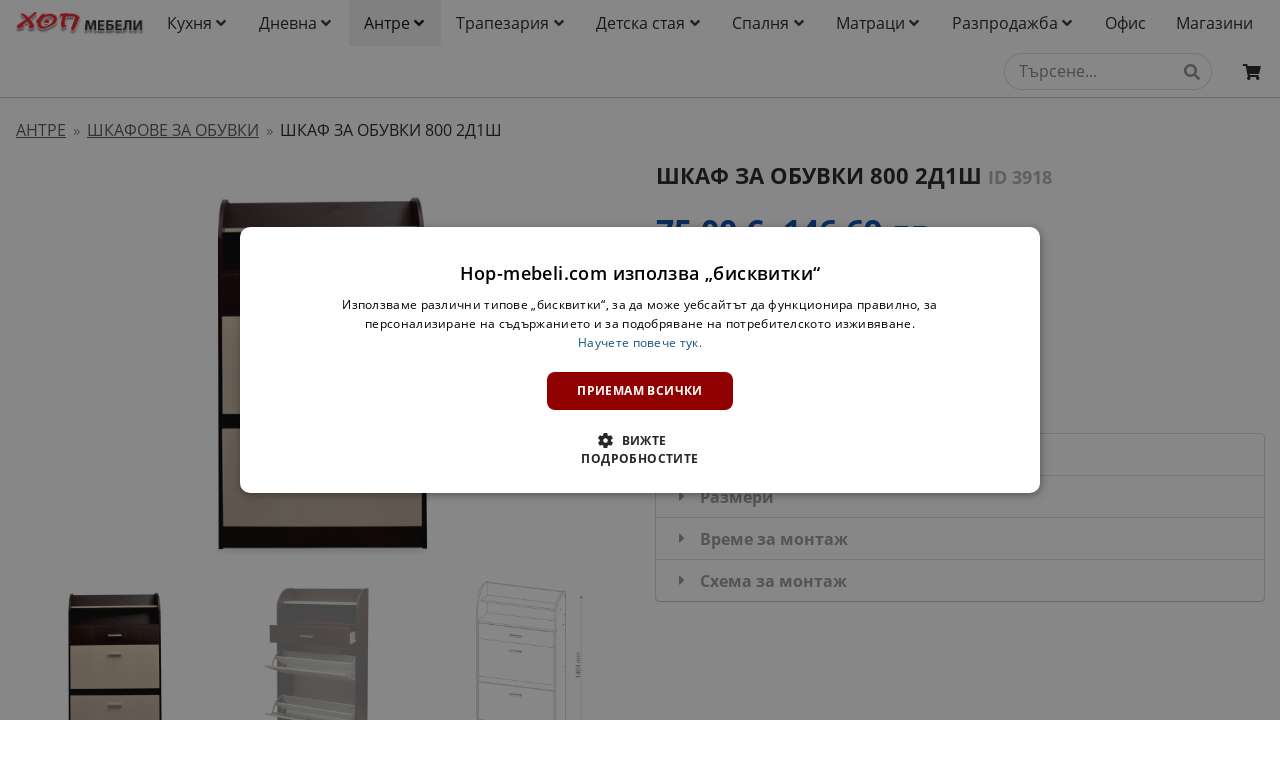

--- FILE ---
content_type: text/html; charset=UTF-8
request_url: https://hop-mebeli.com/shkaf-za-obuvki-800-2d1sh
body_size: 62397
content:
<!DOCTYPE html>
<html class="no-js" lang="bg" dir="ltr">

<head>

    <meta charset="utf-8" />


    <base href="https://hop-mebeli.com/" />



    <title>Шкаф за обувки 800 2Д1Ш ︽ Онлайн на Цена 75,00 € - ХОП Мебели</title>


    <meta name="description" content="Купете ⫸ Шкаф за обувки 800 2Д1Ш ⫸ на цена 75,00 € от онлайн магазин за мебели ⟰ hop-mebeli.com ⟰ Гарантирано ниски цени ✓ Очакваме Ви онлайн или на ☎ 0896661089" />
    
    <link rel="canonical" href="https://hop-mebeli.com/shkaf-za-obuvki-800-2d1sh" />


    <meta property="og:title" content="&#x0428;&#x043A;&#x0430;&#x0444;&#x20;&#x0437;&#x0430;&#x20;&#x041E;&#x0431;&#x0443;&#x0432;&#x043A;&#x0438;&#x20;&#x0441;&#x20;&#x0414;&#x0432;&#x0435;&#x20;&#x041F;&#x0430;&#x0434;&#x0430;&#x0449;&#x0438;&#x20;&#x0412;&#x0440;&#x0430;&#x0442;&#x0438;&#x20;-&#x20;147&#x20;&#x043B;&#x0435;&#x0432;&#x0430;&#x21;" />
    <meta property="og:type" content="product" />
    <meta property="og:url" content="https&#x3A;&#x2F;&#x2F;hop-mebeli.com&#x2F;shkaf-za-obuvki-800-2d1sh" />
        <meta property="og:image" content="https://hop-mebeli.com/images/products/shkaf-za-obuvki-800-2D-1Sh-ok.jpg" />
        <meta property="og:description" content="&#x0428;&#x043A;&#x0430;&#x0444;&#x20;&#x0437;&#x0430;&#x20;&#x043E;&#x0431;&#x0443;&#x0432;&#x043A;&#x0438;&#x20;&#x0441;&#x20;&#x0434;&#x0432;&#x0435;&#x20;&#x043F;&#x0430;&#x0434;&#x0430;&#x0449;&#x0438;&#x20;&#x0432;&#x0440;&#x0430;&#x0442;&#x0438;&#x20;&#x0438;&#x20;&#x0434;&#x0432;&#x0430;&#x20;&#x0440;&#x0430;&#x0444;&#x0442;&#x0430;&#x20;&#x0437;&#x0430;&#x20;&#x0447;&#x0430;&#x043D;&#x0442;&#x0438;,&#x20;&#x043A;&#x043B;&#x044E;&#x0447;&#x043E;&#x0432;&#x0435;&#x20;&#x0438;&#x20;&#x0448;&#x0430;&#x043F;&#x043A;&#x0438;.&#x20;&#x0412;&#x0438;&#x0436;&#x20;&#x0441;&#x0443;&#x043F;&#x0435;&#x0440;&#x20;&#x0446;&#x0435;&#x043D;&#x0430;&#x0442;&#x0430;&#x20;&#x0432;&#x20;&#x0425;&#x043E;&#x043F;&#x20;&#x043C;&#x0435;&#x0431;&#x0435;&#x043B;&#x0438;&#x21;"/>
    <meta property="og:site_name" content="hop-mebeli.com" />

    



    <meta name="viewport" content="width=device-width, initial-scale=1.0" />

    <link rel="shortcut icon" type="image/x-icon" href="/favicon.ico" />

    <link rel="apple-touch-icon-precomposed" href="/apple-touch-icon-precomposed.png">


    <script type="text/javascript">
    //<![CDATA[
        var BASE_URL = "https:\/\/hop-mebeli.com\/";
        var BASE_URI = "\/";
        var SERVER_URL = "https:\/\/hop-mebeli.com\/";
        var SITE_URL = "https:\/\/hop-mebeli.com\/";
        var CURRENT_SITE_URL = "https:\/\/hop-mebeli.com\/";
        var SITE_URI = "\/";
        var CURRENT_SITE_URI = "\/";
        var CURRENT_URL = "https:\/\/hop-mebeli.com\/shkaf-za-obuvki-800-2d1sh";
        var CURRENT_URI = "\/shkaf-za-obuvki-800-2d1sh";
        var CURRENT_URL_IS_HTTPS = true;
        var CURRENT_URL_PROTOCOL = "https";
        var CURRENT_URL_HOST = "hop-mebeli.com";
        var CURRENT_URL_PORT = 443;
        var CURRENT_URI_STRING = "\/shkaf-za-obuvki-800-2d1sh";
        var CURRENT_QUERY_STRING = null;
        var DEFAULT_BASE_URL = "https:\/\/hop-mebeli.com\/";
        var DEFAULT_BASE_URI = "\/";
        var ASSET_URL = "https:\/\/hop-mebeli.com\/assets\/";
        var ASSET_URI = "\/assets\/";
        var THEME_ASSET_URL = "https:\/\/hop-mebeli.com\/themes\/";
        var THEME_ASSET_URI = "\/themes\/";
        var ASSET_IMG_URL = "https:\/\/hop-mebeli.com\/assets\/images\/";
        var ASSET_IMG_URI = "\/assets\/images\/";
        var ASSET_JS_URL = "https:\/\/hop-mebeli.com\/assets\/js\/";
        var ASSET_JS_URI = "\/assets\/js\/";
        var ASSET_CSS_URL = "https:\/\/hop-mebeli.com\/assets\/css\/";
        var ASSET_CSS_URI = "\/assets\/css\/";
        var THEME_IMG_URL = "https:\/\/hop-mebeli.com\/themes\/images\/";
        var THEME_IMG_URI = "\/themes\/images\/";
        var THEME_JS_URL = "https:\/\/hop-mebeli.com\/themes\/js\/";
        var THEME_JS_URI = "\/themes\/js\/";
        var THEME_CSS_URL = "https:\/\/hop-mebeli.com\/themes\/css\/";
        var THEME_CSS_URI = "\/themes\/css\/";
        var PUBLIC_UPLOAD_URL = "https:\/\/hop-mebeli.com\/upload\/";
        var UA_IS_MOBILE = false;
        var UA_IS_ROBOT = false;
        var UA_IS_REFERRAL = false;
        var WEB_ASSET_CACHE_BUST_NUMBER = "16";
    //]]>
    </script>

    <script type="text/javascript">
    //<![CDATA[
        var REQUEST_TIME = 1769280311;
        var REQUEST_TIME_FLOAT = 1769280311.919754;
        var META_CONVERSIONS_URI_STRING = CURRENT_URI_STRING.replace(/\//gm, ' ').replace(/^\s+|\s+$/gm, '').replace(/\s+/gm, '_').replace(/\-+/gm, '_');
    //]]>
    </script>


    
    <script type="text/javascript" src="/assets/composer-asset/components/webfontloader/webfontloader.js?v=16"></script>

    <script type="text/javascript">
    //<![CDATA[

        WebFont.load({
            custom: {
                families: [
                    'Open Sans',
                    'Open Sans Condensed',
                    'Icons', 'outline-icons', 'brand-icons'
                ],
                urls: [
                    DEFAULT_BASE_URI + 'assets/css/lib/open-sans/open-sans.min.css?v=' + WEB_ASSET_CACHE_BUST_NUMBER,
                    DEFAULT_BASE_URI + 'assets/css/lib/open-sans-condensed/open-sans-condensed.min.css?v=' + WEB_ASSET_CACHE_BUST_NUMBER,
                    DEFAULT_BASE_URI + 'assets/css/lib/semantic-icons-default/icons.css?v=' + WEB_ASSET_CACHE_BUST_NUMBER
                ]
            },
            timeout: 2000
        });

    //]]>
    </script>


    <link href="/assets/css/lib/sweetalert2/sweetalert2.min.css?v=16" type="text/css" rel="stylesheet" />

    <link href="/themes/front_default/css/front.min.css?v=16" type="text/css" rel="stylesheet" />

    <link href="/assets/css/lib/swiper/swiper.min.css?v=16" type="text/css" rel="stylesheet" />


<style>

    #netpeak_links .ui.bulleted.list .list>.item:before,
    #netpeak_links .ui.bulleted.list>.item:before,
    #netpeak_links ul.ui.list li:before {
        content: "";
    }

    #netpeak_links ul.bulleted.list li {
        list-style-type: disc;
    }

    #netpeak_links ul.bulleted.list li:not(:last-child) {
        margin-bottom: 1em;
    }

    .product_page_bottom_add_to_basket {
        width: 100%;
        position: fixed;
        bottom: 0;
        left: 0;
        z-index: 9998;
    }

    .product_page_bottom_add_to_basket_button {
        outline: 0;
        opacity: 0.8;
        border-radius: 0 !important;
    }

    #gallery-top-container {
        position: relative;
        width: 100%;
        height: auto;
    }

    #gallery-top {
        width: 100%;
        height: auto;
    }

    #gallery-top .swiper-slide {
        width: 100%;
                background-repeat: no-repeat;
        background-size: contain;
        background-position: center;
    }

    #gallery-top-swiper-button-prev, #gallery-top-swiper-button-next {
        z-index: 9 !important;
    }

    #gallery-thumbs-container {
        position: relative;
        width: 100%;
        height: auto;
    }

    #gallery-thumbs {
        width: 100%;
        height: 200px;
        box-sizing: border-box;
        padding: 10px 0;
    }

    #gallery-thumbs .swiper-slide {
        width: 100%;
        /*height: auto;*/
        background-repeat: no-repeat;
        background-size: cover;
        background-position: center;
        opacity: 0.5;
    }

    #gallery-thumbs .swiper-slide-thumb-active {
        opacity: 1;
    }

    @media (min-width: 641px) {

        #gallery-top {
            /* margin-left: 1em !important; */
            /* margin-right: 1em !important; */
            /* width: auto !important; */
        }

        #gallery-thumbs {
            /* margin-left: 1em !important; */
            /* margin-right: 1em !important; */
            /* width: auto !important; */
        }
    }

    @media (max-width: 640px) {

        #gallery-top-swiper-button-prev, #gallery-top-swiper-button-next {
            display: none !important;
        }

        #gallery-thumbs {
            height: 100px;
        }
    }

    @media (max-width: 767px) {

        .select_product_id.ui.dropdown .menu {
            max-height: 13.5rem !important;
        }
    }




</style>


<style>body { overflow-x: hidden; height: auto; }</style>


    <script type="text/javascript" src="/assets/js/lib/phpjs/phpjs.min.js?v=16"></script>
    <script type="text/javascript" src="https&#x3A;&#x2F;&#x2F;hop-mebeli.com&#x2F;assets&#x2F;composer-asset&#x2F;components&#x2F;modernizr&#x2F;modernizr.js&#x3F;v&#x3D;16"></script>
    <script type="text/javascript" src="https&#x3A;&#x2F;&#x2F;hop-mebeli.com&#x2F;assets&#x2F;composer-asset&#x2F;components&#x2F;jquery&#x2F;jquery.min.js&#x3F;v&#x3D;16"></script>

    <script type="text/javascript" src="/assets/js/lib/jquery-base64/jquery.base64.js?v=16"></script>

    <script type="text/javascript" src="/assets/js/lib/jquery-json/jquery.json.js?v=16"></script>

    <script type="text/javascript" src="/assets/js/lib/jquery-random/jquery.random.js?v=16"></script>

    <script type="text/javascript" src="/assets/js/lib/jquery-ajax-queue/jquery-ajax-queue.js?v=16"></script>

    <script type="text/javascript" src="/assets/js/lib/jquery-url/jquery.url.js?v=16"></script>

    <script type="text/javascript" src="/assets/js/lib/sweetalert2/sweetalert2.min.js?v=16"></script>

    <script type="text/javascript" src="/assets/js/lib/promise-polyfill/polyfill.min.js?v=16"></script>

    <script type="text/javascript" src="/assets/js/price_helper.js?v=16"></script>

    <script type="text/javascript" src="/assets/js/lib/readmore/readmore.js?v=16"></script>

    <script type="text/javascript" src="/assets/composer-asset/desandro/imagesloaded/imagesloaded.pkgd.min.js?v=16"></script>

    <script type="text/javascript" src="/assets/js/lib/swiper/swiper.min.js?v=16"></script>

    <script type="text/javascript" src="/assets/js/lib/colorbox/jquery.colorbox-min.js?v=16"></script>
    <script type="text/javascript">
    //<![CDATA[

    // Our customized translations.
    jQuery.extend(jQuery.colorbox.settings, {
        current: "{current} \u043e\u0442 {total}",
        previous: "\u041f\u0440\u0435\u0434\u0438\u0448\u043d\u043e",
        next: "\u0421\u043b\u0435\u0434\u0432\u0430\u0449\u043e",
        close: "\u0417\u0430\u0442\u0432\u0430\u0440\u044f\u043d\u0435",
        slideshowStart: "\u0421\u0442\u0430\u0440\u0442",
        slideshowStop: "\u0421\u0442\u043e\u043f"    });

    // See https://github.com/jackmoore/colorbox/issues/158

    // Make ColorBox responsive
    jQuery.colorbox.settings.minWidth  = '500';
    jQuery.colorbox.settings.maxWidth  = '95%';
    jQuery.colorbox.settings.maxHeight = '95%';

    // ColorBox resize function
    var resizeTimer;

    function resizeColorBox() {

        if (resizeTimer) {
            clearTimeout(resizeTimer);
        }

        resizeTimer = setTimeout(function() {
            if (jQuery('#cboxOverlay').is(':visible')) {
                jQuery.colorbox.reload();
            }
        }, 300);
    }

    // Resize ColorBox when resizing window or changing mobile device orientation
    jQuery(window).resize(resizeColorBox);
    window.addEventListener('orientationchange', resizeColorBox, false);

    // Activate ColorBox
    function activateColorBox() {

        $("a[rel='colorbox']").colorbox();

        $('a.colorbox_slideshow').each(function() {

            $(this).attr('rel', 'colorbox_slideshow');
        });

        $("a[rel='colorbox-slideshow'], a[rel='colorbox_slideshow']").colorbox({
            slideshow: true,
            slideshowAuto: false
        });
    }

    $(function() {
        activateColorBox();
    });

    //]]>
    </script>



<!-- Facebook Pixel Code -->
<script>
!function(f,b,e,v,n,t,s){if(f.fbq)return;n=f.fbq=function(){n.callMethod?
n.callMethod.apply(n,arguments):n.queue.push(arguments)};if(!f._fbq)f._fbq=n;
n.push=n;n.loaded=!0;n.version='2.0';n.queue=[];t=b.createElement(e);t.async=!0;
t.src=v;s=b.getElementsByTagName(e)[0];s.parentNode.insertBefore(t,s)}(window,
document,'script','https://connect.facebook.net/en_US/fbevents.js');
// Insert Your Facebook Pixel ID below. 

fbq('init', '958421537618865');

var meta_conversions_event_id = (META_CONVERSIONS_URI_STRING != '' ? 'page_' + META_CONVERSIONS_URI_STRING : 'homepage') + '_' + REQUEST_TIME_FLOAT;

var meta_conversions_fbc = '';
var meta_conversions_fbp = '';
var meta_conversions_country = '3f14db6ed20043e880a29460790f5f5cec2a7d38c41795e59fdac71789322af2';
var meta_conversions_em = '';
var meta_conversions_ph = '';
var meta_conversions_ct = '';
var meta_conversions_zp = '';
var meta_conversions_fn = '';
var meta_conversions_ln = '';

fbq(
    'track',
    'PageView',
    {
        fbc: meta_conversions_fbc,
        fbp: meta_conversions_fbp,
        country: meta_conversions_country,
        em: meta_conversions_em,
        ph: meta_conversions_ph,
        ct: meta_conversions_ct,
        zp: meta_conversions_zp,
        fn: meta_conversions_fn,
        ln: meta_conversions_ln
    },
    {eventID: meta_conversions_event_id}
);

</script>
<!-- End Facebook Pixel Code -->

<script>
    dataLayer = [];
</script>

    <script type="text/javascript">
    //<![CDATA[

    window.dataLayer = window.dataLayer || [];
    dataLayer.push({
        'ecommerce': {
            'currencyCode': 'EUR',
            'detail': {
                'actionField': {
                },
                'products': [{
                    'name': '',
                    'id': '3918',
                    'price': 75.00,
                    'category_path': '\u0410\u043D\u0442\u0440\u0435\u0020\/\u0020\u0428\u043A\u0430\u0444\u043E\u0432\u0435\u0020\u0437\u0430\u0020\u041E\u0431\u0443\u0432\u043A\u0438',
                 }]
             }
         }
    });

    //]]>
    </script>

<!-- Google Tag Manager -->
<script>(function(w,d,s,l,i){w[l]=w[l]||[];w[l].push({'gtm.start':
new Date().getTime(),event:'gtm.js'});var f=d.getElementsByTagName(s)[0],
j=d.createElement(s),dl=l!='dataLayer'?'&l='+l:'';j.async=true;j.src=
'https://www.googletagmanager.com/gtm.js?id='+i+dl;f.parentNode.insertBefore(j,f);
})(window,document,'script','dataLayer','GTM-W8Z678');</script>
<!-- End Google Tag Manager -->

<!-- TikTok Pixel Code Start -->
<script>
!function (w, d, t) {
  w.TiktokAnalyticsObject=t;var ttq=w[t]=w[t]||[];ttq.methods=["page","track","identify","instances","debug","on","off","once","ready","alias","group","enableCookie","disableCookie","holdConsent","revokeConsent","grantConsent"],ttq.setAndDefer=function(t,e){t[e]=function(){t.push([e].concat(Array.prototype.slice.call(arguments,0)))}};for(var i=0;i<ttq.methods.length;i++)ttq.setAndDefer(ttq,ttq.methods[i]);ttq.instance=function(t){for(
var e=ttq._i[t]||[],n=0;n<ttq.methods.length;n++)ttq.setAndDefer(e,ttq.methods[n]);return e},ttq.load=function(e,n){var r="https://analytics.tiktok.com/i18n/pixel/events.js",o=n&&n.partner;ttq._i=ttq._i||{},ttq._i[e]=[],ttq._i[e]._u=r,ttq._t=ttq._t||{},ttq._t[e]=+new Date,ttq._o=ttq._o||{},ttq._o[e]=n||{};n=document.createElement("script")
;n.type="text/javascript",n.async=!0,n.src=r+"?sdkid="+e+"&lib="+t;e=document.getElementsByTagName("script")[0];e.parentNode.insertBefore(n,e)};


  ttq.load('CRP727RC77UECGAB9CSG');
  ttq.page();
}(window, document, 'ttq');
</script>
<!-- TikTok Pixel Code End -->





<script>

// Facebook

function fbqx(eventType, eventName, params, options) {

    $.ajax({
        type: 'post',
        url: 'https://hop-mebeli.com/meta-conversions',
        data: {
            eventType: eventType,
            eventName: eventName,
            sourceUrl: CURRENT_URL,
            params: params,
            options: options
        },
        cache: false,
        mode: 'queue'
    });
}

fbqx(
    'track',
    'PageView',
    {
        fbc: meta_conversions_fbc,
        fbp: meta_conversions_fbp,
        country: meta_conversions_country,
        em: meta_conversions_em,
        ph: meta_conversions_ph,
        ct: meta_conversions_ct,
        zp: meta_conversions_zp,
        fn: meta_conversions_fn,
        ln: meta_conversions_ln
    },
    {eventID: meta_conversions_event_id}
);

// TikTok

function ttq_track(eventName, params, options) {

    $.ajax({
        type: 'post',
        url: 'https://hop-mebeli.com/tiktok-events',
        data: {
            eventName: eventName,
            sourceUrl: CURRENT_URL,
            params: params,
            options: options
        },
        cache: false,
        mode: 'queue'
    });
}

</script>


</head>

                
<body class="product_module product_controller index_method item_3918" id="page-top">


<!-- Google Tag Manager (noscript) -->
<noscript><iframe src="https://www.googletagmanager.com/ns.html?id=GTM-W8Z678"
height="0" width="0" style="display:none;visibility:hidden"></iframe></noscript>
<!-- End Google Tag Manager (noscript) -->








        <style>

            a.brand.item:hover {
                background-color: #fff !important;
            }

            .main_navigation_wrapper {
                border-bottom: 1px solid rgba(54,56,58,.25);
                width: 100% !important;
                overflow-y: visible;
            }

            #main_navigation .main_navigation_wrapper .main_navigation_expanded .wrappable.menu .dropdown.item {
                /*padding-left: .5em !important;*/
                padding-right: .5em !important;
            }

            #main_navigation .main_navigation_wrapper .main_navigation_expanded .item {
                text-transform: none !important;
            }

            #category_megamenu {
                box-shadow: none !important;
                border-bottom: 1px solid rgba(54,56,58,.25) !important;
                z-index: 9999;
            }

            #main_navigation_mobile_menu {
                box-shadow: none !important;
                border-bottom: 1px solid rgba(54,56,58,.25) !important;
                z-index: 9999;
            }

            .menu_product_search .results {
                max-height: 30.5em;
                overflow-y: scroll !important;
            }

            .headroom--unpinned .menu_product_search .results {
                visibility: hidden !important;
            }

            .menu_product_search .results .category .name {
                white-space: normal !important;
                font-weight: normal !important;
                word-break: break-word;
            }

            .menu_product_search .results .result .title {
                color: rgba(0, 0, 0, 1.0);
            }

            .menu_product_search .results .result .description {
                color: rgba(0, 0, 0, .7);
            }

            .menu_product_search .results .category .results {
                overflow-y: hidden !important;
                overflow-x: hidden !important;
            }

            .menu_product_search > .results {
                overflow-x: hidden !important;
            }

            .menu_product_search_desktop .results {
                width: 38em !important;
                margin-left: -19em !important;
            }

            .menu_product_search_desktop .prompt {
                max-width: 13em !important;
            }

            .menu_product_search_desktop .results .category .name {
                width: 30% !important;
            }

            .menu_product_search_mobile .results {
                width: 26em !important;
                margin-left: -7.85em !important;
            }

            .menu_product_search_mobile .prompt {
                max-width: 10em !important;
            }
            
            .menu_product_search_mobile .results .category .name {
                width: 30% !important;
            }

        </style>

        <nav id="main_navigation">

            <div class="main_navigation_wrapper headroom--unpinned">

                <div class="main_navigation_expanded ui borderless menu mobile hidden">

                    <div class="wrappable menu">

                        <a href="https://hop-mebeli.com/" class="brand item" style="padding-right: 0 !important;">
                            
                            <img src="https://hop-mebeli.com/upload/logo/hop-mebeli-logo.png"  style="height&#x3A;&#x20;24px&#x3B;&#x20;width&#x3A;&#x20;auto&#x3B;&#x20;margin-right&#x3A;&#x20;0.5em&#x3B;" alt="hop-mebeli.com" title="hop-mebeli.com" />
    
                        </a>

                        
    
    
        
            
                                                    
            
                            <div data-id="category_1" data-link="https&#x3A;&#x2F;&#x2F;hop-mebeli.com&#x2F;kuhnya"  class="ui&#x20;dropdown&#x20;item&#x20;main_menu_category_item">

                                Кухня<i class="angle down icon"></i>

                            </div>

        
    
        
            
                                                    
            
                            <div data-id="category_2" data-link="https&#x3A;&#x2F;&#x2F;hop-mebeli.com&#x2F;dnevna"  class="ui&#x20;dropdown&#x20;item&#x20;main_menu_category_item">

                                Дневна<i class="angle down icon"></i>

                            </div>

        
    
        
            
                                                    
                                        
                            <div data-id="category_6" data-link="https&#x3A;&#x2F;&#x2F;hop-mebeli.com&#x2F;antre"  class="ui&#x20;dropdown&#x20;item&#x20;main_menu_category_item&#x20;active">

                                Антре<i class="angle down icon"></i>

                            </div>

        
    
        
            
                                                    
            
                            <div data-id="category_43" data-link="https&#x3A;&#x2F;&#x2F;hop-mebeli.com&#x2F;masi-i-stolove"  class="ui&#x20;dropdown&#x20;item&#x20;main_menu_category_item">

                                Трапезария<i class="angle down icon"></i>

                            </div>

        
    
        
            
                                                    
            
                            <div data-id="category_4" data-link="https&#x3A;&#x2F;&#x2F;hop-mebeli.com&#x2F;detska-staya"  class="ui&#x20;dropdown&#x20;item&#x20;main_menu_category_item">

                                Детска стая<i class="angle down icon"></i>

                            </div>

        
    
        
            
                                                    
            
                            <div data-id="category_3" data-link="https&#x3A;&#x2F;&#x2F;hop-mebeli.com&#x2F;spalnya"  class="ui&#x20;dropdown&#x20;item&#x20;main_menu_category_item">

                                Спалня<i class="angle down icon"></i>

                            </div>

        
    
        
            
                                                    
            
                            <div data-id="category_46" data-link="https&#x3A;&#x2F;&#x2F;hop-mebeli.com&#x2F;matraci"  class="ui&#x20;dropdown&#x20;item&#x20;main_menu_category_item">

                                Матраци<i class="angle down icon"></i>

                            </div>

        
    
        
            
                                                    
            
                            <div data-id="category_76" data-link="https&#x3A;&#x2F;&#x2F;hop-mebeli.com&#x2F;category&#x2F;76"  class="ui&#x20;dropdown&#x20;item&#x20;main_menu_category_item">

                                Разпродажба<i class="angle down icon"></i>

                            </div>

        
    
        
            
            
            
                                        <a data-id="category_361" href="https://hop-mebeli.com/ofis-mebeli" class="item">Офис</a>
            
    
    
        
            
            
            
                                        <a data-id="page_3" href="https://hop-mebeli.com/hop-mebeli-kontakti" class="item">Магазини</a>
            
    
    


                        
                        <div class="right menu">

                            <div class="ui category search item menu_product_search menu_product_search_desktop">
                                <div class="ui icon input">
                                    <input class="prompt" type="text" placeholder="Търсене..." value="">
                                    <i class="search icon"></i>
                                </div>
                                <div class="results"></div>
                            </div>


                            <a href="https://hop-mebeli.com/basket" class="menu_basket_info icon item" title="Моята поръчка">
                                <span class=""><i class="shopping cart icon"></i></span>
                            </a>

                        </div>

                        
                        
                    </div>

                </div>

                <div class="main_navigation_collapsed ui borderless container menu mobile only">

                    <div class="containing menu">

                        <a href="https://hop-mebeli.com/" class="brand item" style="margin-left: 0.4em !important; padding-left: 0 !important; padding-right: 0 !important;">
                            
                            <img src="https://hop-mebeli.com/upload/logo/hop-mebeli-logo.png"  class="mobile_logo" style="height&#x3A;&#x20;24px&#x3B;&#x20;width&#x3A;&#x20;auto&#x3B;" alt="hop-mebeli.com" title="hop-mebeli.com" />
    
                            
                            <img src="https://hop-mebeli.com/upload/logo/logo2.png"  class="favicon_logo" style="height&#x3A;&#x20;24px&#x3B;&#x20;width&#x3A;&#x20;auto&#x3B;" alt="hop-mebeli.com" title="hop-mebeli.com" />
    
                        </a>

                        
                        <a class="icon menu item toggle">
                            <i class="content icon" style="width: 1em !important;"></i>
                        </a>

                        <div class="right menu">

                            <div class="ui category search item menu_product_search menu_product_search_mobile" style="position: relative;">
                                <div class="ui icon input">
                                    <input class="prompt" type="text" placeholder="Търсене..." value="">
                                    <i class="search icon"></i>
                                </div>
                                <div class="results"></div>
                            </div>


                            <a href="https://hop-mebeli.com/basket" class="menu_basket_info icon item" title="Моята поръчка">
                                <span class=""><i class="shopping cart icon"></i></span>
                            </a>

                        </div>

                        
                        
                    </div>

                </div>

                <div class="extra">
<div class="ui vertically padded grid">

    <div class="row" style="padding-top: 0; padding-bottom: 0em;">

        <div class="sixteen wide column">

        </div>

    </div>

</div>
</div>

            </div>

        </nav>

        <div id="main_navigation_mobile_menu" class="main_navigation_mobile_menu ui vertical borderless attached stacked menu hidden" style="display: none;">
            
    
    
        
        
        
        
                            <a data-id="category_1" href="https://hop-mebeli.com/kuhnya" class="item" style="border-bottom: 1px solid rgba(54,56,58,.25);"><div data-id="category_1" class="mobile_menu_items_button" style="color: rgba(0, 0, 0, 0.95); width: 70px; height: 46px; position: absolute; top: 0; right: 0; border-left: 1px solid rgba(54,56,58,.25); line-height: 46px; text-align: center;"><i class="chevron down icon" style="margin: 0 !important;"></i></div><strong>Кухня</strong></a>

                            <div data-id="category_1" class="mobile_menu_items_wrapper" style="display: none;">
                            
    
    
    
        
        
        
        
                            <a data-id="category_12" href="https://hop-mebeli.com/kuhni-standartni-komplekti"   class="item"" style="border-bottom: 1px solid rgba(54,56,58,.25);">&nbsp;&nbsp;&nbsp;&nbsp;Малки кухни</a>

        
    
        
        
        
        
                            <a data-id="category_59" href="https://hop-mebeli.com/modulni-kuhni"   class="item"" style="border-bottom: 1px solid rgba(54,56,58,.25);">&nbsp;&nbsp;&nbsp;&nbsp;Модулни кухни</a>

        
    
        
        
        
        
                            <a data-id="category_249" href="https://hop-mebeli.com/mivki"   class="item"" style="border-bottom: 1px solid rgba(54,56,58,.25);">&nbsp;&nbsp;&nbsp;&nbsp;Мивки и смесители</a>

        
    
        
        
        
        
                            <a data-id="category_303" href="https://hop-mebeli.com/kuhnenski-divani"   class="item"" style="border-bottom: 1px solid rgba(54,56,58,.25);">&nbsp;&nbsp;&nbsp;&nbsp;Кухненски дивани</a>

        
    
        
        
        
        
                            <a data-id="category_70" href="https://hop-mebeli.com/kuhnenski-shkafove"   class="item"" style="border-bottom: 1px solid rgba(54,56,58,.25);">&nbsp;&nbsp;&nbsp;&nbsp;Кухненски шкафове</a>

        
    

                            </div>

        
    
        
        
        
        
                            <a data-id="category_2" href="https://hop-mebeli.com/dnevna" class="item" style="border-bottom: 1px solid rgba(54,56,58,.25);"><div data-id="category_2" class="mobile_menu_items_button" style="color: rgba(0, 0, 0, 0.95); width: 70px; height: 46px; position: absolute; top: 0; right: 0; border-left: 1px solid rgba(54,56,58,.25); line-height: 46px; text-align: center;"><i class="chevron down icon" style="margin: 0 !important;"></i></div><strong>Дневна</strong></a>

                            <div data-id="category_2" class="mobile_menu_items_wrapper" style="display: none;">
                            
    
    
    
        
        
        
        
                            <a data-id="category_309" href="https://hop-mebeli.com/aglovi-divani"   class="item"" style="border-bottom: 1px solid rgba(54,56,58,.25);">&nbsp;&nbsp;&nbsp;&nbsp;Ъглови дивани</a>

        
    
        
        
        
        
                            <a data-id="category_30" href="https://hop-mebeli.com/divani-trapezni-ugli"   class="item"" style="border-bottom: 1px solid rgba(54,56,58,.25);">&nbsp;&nbsp;&nbsp;&nbsp;Дивани и канапета</a>

        
    
        
        
        
        
                            <a data-id="category_14" href="https://hop-mebeli.com/tapitsirani-garnituri"   class="item"" style="border-bottom: 1px solid rgba(54,56,58,.25);">&nbsp;&nbsp;&nbsp;&nbsp;Холни Гарнитури</a>

        
    
        
        
        
        
                            <a data-id="category_310" href="https://hop-mebeli.com/fotyoyli"   class="item"" style="border-bottom: 1px solid rgba(54,56,58,.25);">&nbsp;&nbsp;&nbsp;&nbsp;Фотьойли</a>

        
    
        
        
        
        
                            <a data-id="category_13" href="https://hop-mebeli.com/sekcii"   class="item"" style="border-bottom: 1px solid rgba(54,56,58,.25);">&nbsp;&nbsp;&nbsp;&nbsp;Холни секции</a>

        
    
        
        
        
        
                            <a data-id="category_42" href="https://hop-mebeli.com/tv-shkafove"   class="item"" style="border-bottom: 1px solid rgba(54,56,58,.25);">&nbsp;&nbsp;&nbsp;&nbsp;ТВ шкафове</a>

        
    
        
        
        
        
                            <a data-id="category_48" href="https://hop-mebeli.com/holni-masi"   class="item"" style="border-bottom: 1px solid rgba(54,56,58,.25);">&nbsp;&nbsp;&nbsp;&nbsp;Холни маси</a>

        
    
        
        
        
        
                            <a data-id="category_240" href="https://hop-mebeli.com/moduli-za-hol"   class="item"" style="border-bottom: 1px solid rgba(54,56,58,.25);">&nbsp;&nbsp;&nbsp;&nbsp;Модули за хол</a>

        
    
        
        
        
        
                            <a data-id="category_311" href="https://hop-mebeli.com/etazherki"   class="item"" style="border-bottom: 1px solid rgba(54,56,58,.25);">&nbsp;&nbsp;&nbsp;&nbsp;Етажерки</a>

        
    

                            </div>

        
    
        
                            
        
        
                            <a data-id="category_6" href="https://hop-mebeli.com/antre" class="item" style="border-bottom: 1px solid rgba(54,56,58,.25);"><div data-id="category_6" class="mobile_menu_items_button" style="color: rgba(0, 0, 0, 0.95); width: 70px; height: 46px; position: absolute; top: 0; right: 0; border-left: 1px solid rgba(54,56,58,.25); line-height: 46px; text-align: center;"><i class="chevron down icon" style="margin: 0 !important;"></i></div><strong>Антре</strong></a>

                            <div data-id="category_6" class="mobile_menu_items_wrapper" style="display: none;">
                            
    
    
    
        
        
        
        
                            <a data-id="category_49" href="https://hop-mebeli.com/antreta"   class="item"" style="border-bottom: 1px solid rgba(54,56,58,.25);">&nbsp;&nbsp;&nbsp;&nbsp;Портманта</a>

        
    
        
                            
        
        
                            <a data-id="category_16" href="https://hop-mebeli.com/antre-shkafove"   class="item&#x20;active"" style="border-bottom: 1px solid rgba(54,56,58,.25);">&nbsp;&nbsp;&nbsp;&nbsp;Шкафове за Обувки</a>

        
    
        
        
        
        
                            <a data-id="category_254" href="https://hop-mebeli.com/garderobi-za-antre"   class="item"" style="border-bottom: 1px solid rgba(54,56,58,.25);">&nbsp;&nbsp;&nbsp;&nbsp;Гардероби за антре</a>

        
    
        
        
        
        
                            <a data-id="category_255" href="https://hop-mebeli.com/zakachalki-i-ogledala"   class="item"" style="border-bottom: 1px solid rgba(54,56,58,.25);">&nbsp;&nbsp;&nbsp;&nbsp;Закачалки за антре</a>

        
    
        
        
        
        
                            <a data-id="category_256" href="https://hop-mebeli.com/modulni-sistemi-za-antre"   class="item"" style="border-bottom: 1px solid rgba(54,56,58,.25);">&nbsp;&nbsp;&nbsp;&nbsp;Модули за антре</a>

        
    
        
        
        
        
                            <a data-id="category_312" href="https://hop-mebeli.com/ogledala-za-antre"   class="item"" style="border-bottom: 1px solid rgba(54,56,58,.25);">&nbsp;&nbsp;&nbsp;&nbsp;Огледала за коридор</a>

        
    

                            </div>

        
    
        
        
        
        
                            <a data-id="category_43" href="https://hop-mebeli.com/masi-i-stolove" class="item" style="border-bottom: 1px solid rgba(54,56,58,.25);"><div data-id="category_43" class="mobile_menu_items_button" style="color: rgba(0, 0, 0, 0.95); width: 70px; height: 46px; position: absolute; top: 0; right: 0; border-left: 1px solid rgba(54,56,58,.25); line-height: 46px; text-align: center;"><i class="chevron down icon" style="margin: 0 !important;"></i></div><strong>Трапезария</strong></a>

                            <div data-id="category_43" class="mobile_menu_items_wrapper" style="display: none;">
                            
    
    
    
        
        
        
        
                            <a data-id="category_66" href="https://hop-mebeli.com/kuhnenska-masa-i-stolove"   class="item"" style="border-bottom: 1px solid rgba(54,56,58,.25);">&nbsp;&nbsp;&nbsp;&nbsp;Комплекти маси и столове</a>

        
    
        
        
        
        
                            <a data-id="category_67" href="https://hop-mebeli.com/trapezen-stol"   class="item"" style="border-bottom: 1px solid rgba(54,56,58,.25);">&nbsp;&nbsp;&nbsp;&nbsp;Трапезни столове</a>

        
    
        
        
        
        
                            <a data-id="category_65" href="https://hop-mebeli.com/kuhnenska-masa7"   class="item"" style="border-bottom: 1px solid rgba(54,56,58,.25);">&nbsp;&nbsp;&nbsp;&nbsp;Трапезни маси</a>

        
    

                            </div>

        
    
        
        
        
        
                            <a data-id="category_4" href="https://hop-mebeli.com/detska-staya" class="item" style="border-bottom: 1px solid rgba(54,56,58,.25);"><div data-id="category_4" class="mobile_menu_items_button" style="color: rgba(0, 0, 0, 0.95); width: 70px; height: 46px; position: absolute; top: 0; right: 0; border-left: 1px solid rgba(54,56,58,.25); line-height: 46px; text-align: center;"><i class="chevron down icon" style="margin: 0 !important;"></i></div><strong>Детска стая</strong></a>

                            <div data-id="category_4" class="mobile_menu_items_wrapper" style="display: none;">
                            
    
    
    
        
        
        
        
                            <a data-id="category_60" href="https://hop-mebeli.com/komplekti-detski-stai"   class="item"" style="border-bottom: 1px solid rgba(54,56,58,.25);">&nbsp;&nbsp;&nbsp;&nbsp;Комплекти за детска стая</a>

        
    
        
        
        
        
                            <a data-id="category_138" href="https://hop-mebeli.com/moduli-za-detska-staya"   class="item"" style="border-bottom: 1px solid rgba(54,56,58,.25);">&nbsp;&nbsp;&nbsp;&nbsp;Модули за детска стая</a>

        
    
        
        
        
        
                            <a data-id="category_20" href="https://hop-mebeli.com/detska-staya-legla"   class="item"" style="border-bottom: 1px solid rgba(54,56,58,.25);">&nbsp;&nbsp;&nbsp;&nbsp;Детски легла</a>

        
    
        
        
        
        
                            <a data-id="category_25" href="https://hop-mebeli.com/detska-staya-byura"   class="item"" style="border-bottom: 1px solid rgba(54,56,58,.25);">&nbsp;&nbsp;&nbsp;&nbsp;Детски бюра</a>

        
    
        
        
        
        
                            <a data-id="category_28" href="https://hop-mebeli.com/detska-staya-etazherki"   class="item"" style="border-bottom: 1px solid rgba(54,56,58,.25);">&nbsp;&nbsp;&nbsp;&nbsp;Секции за детска стая</a>

        
    

                            </div>

        
    
        
        
        
        
                            <a data-id="category_3" href="https://hop-mebeli.com/spalnya" class="item" style="border-bottom: 1px solid rgba(54,56,58,.25);"><div data-id="category_3" class="mobile_menu_items_button" style="color: rgba(0, 0, 0, 0.95); width: 70px; height: 46px; position: absolute; top: 0; right: 0; border-left: 1px solid rgba(54,56,58,.25); line-height: 46px; text-align: center;"><i class="chevron down icon" style="margin: 0 !important;"></i></div><strong>Спалня</strong></a>

                            <div data-id="category_3" class="mobile_menu_items_wrapper" style="display: none;">
                            
    
    
    
        
        
        
        
                            <a data-id="category_5" href="https://hop-mebeli.com/spalni-komplekti"   class="item"" style="border-bottom: 1px solid rgba(54,56,58,.25);">&nbsp;&nbsp;&nbsp;&nbsp;Спални комплекти</a>

        
    
        
        
        
        
                            <a data-id="category_286" href="https://hop-mebeli.com/legla"   class="item"" style="border-bottom: 1px solid rgba(54,56,58,.25);">&nbsp;&nbsp;&nbsp;&nbsp;Легла и спални</a>

        
    
        
        
        
        
                            <a data-id="category_27" href="https://hop-mebeli.com/skrinove-i-shkafove"   class="item"" style="border-bottom: 1px solid rgba(54,56,58,.25);">&nbsp;&nbsp;&nbsp;&nbsp;Скринове</a>

        
    
        
        
        
        
                            <a data-id="category_9" href="https://hop-mebeli.com/garderobi"   class="item"" style="border-bottom: 1px solid rgba(54,56,58,.25);">&nbsp;&nbsp;&nbsp;&nbsp;Гардероби</a>

        
    
        
        
        
        
                            <a data-id="category_153" href="https://hop-mebeli.com/sistema-garderobi-alfa-s-plazgashti-vrati"   class="item"" style="border-bottom: 1px solid rgba(54,56,58,.25);">&nbsp;&nbsp;&nbsp;&nbsp;Гардероби Алфа с плъзгащи врати</a>

        
    
        
        
        
        
                            <a data-id="category_238" href="https://hop-mebeli.com/toaletki"   class="item"" style="border-bottom: 1px solid rgba(54,56,58,.25);">&nbsp;&nbsp;&nbsp;&nbsp;Тоалетки</a>

        
    
        
        
        
        
                            <a data-id="category_239" href="https://hop-mebeli.com/noshtni-shkafcheta"   class="item"" style="border-bottom: 1px solid rgba(54,56,58,.25);">&nbsp;&nbsp;&nbsp;&nbsp;Нощни шкафчета</a>

        
    
        
        
        
        
                            <a data-id="category_394" href="https://hop-mebeli.com/ogledala-za-spalnya"   class="item"" style="border-bottom: 1px solid rgba(54,56,58,.25);">&nbsp;&nbsp;&nbsp;&nbsp;Огледала за спалня</a>

        
    
        
        
        
        
                            <a data-id="category_420" href="https://hop-mebeli.com/moduli-za-dreshnik-alfa"   class="item"" style="border-bottom: 1px solid rgba(54,56,58,.25);">&nbsp;&nbsp;&nbsp;&nbsp;Модули за дрешник Алфа</a>

        
    

                            </div>

        
    
        
        
        
        
                            <a data-id="category_46" href="https://hop-mebeli.com/matraci" class="item" style="border-bottom: 1px solid rgba(54,56,58,.25);"><div data-id="category_46" class="mobile_menu_items_button" style="color: rgba(0, 0, 0, 0.95); width: 70px; height: 46px; position: absolute; top: 0; right: 0; border-left: 1px solid rgba(54,56,58,.25); line-height: 46px; text-align: center;"><i class="chevron down icon" style="margin: 0 !important;"></i></div><strong>Матраци</strong></a>

                            <div data-id="category_46" class="mobile_menu_items_wrapper" style="display: none;">
                            
    
    
    
        
        
        
        
                            <a data-id="category_242" href="https://hop-mebeli.com/ednolitsevi-matratsi"   class="item"" style="border-bottom: 1px solid rgba(54,56,58,.25);">&nbsp;&nbsp;&nbsp;&nbsp;Еднолицеви матраци</a>

        
    
        
        
        
        
                            <a data-id="category_243" href="https://hop-mebeli.com/dvulitsevi-matratsi"   class="item"" style="border-bottom: 1px solid rgba(54,56,58,.25);">&nbsp;&nbsp;&nbsp;&nbsp;Двулицеви матраци</a>

        
    
        
        
        
        
                            <a data-id="category_244" href="https://hop-mebeli.com/top-matratsi"   class="item"" style="border-bottom: 1px solid rgba(54,56,58,.25);">&nbsp;&nbsp;&nbsp;&nbsp;Топ матраци</a>

        
    
        
        
        
        
                            <a data-id="category_245" href="https://hop-mebeli.com/podmatrachni-ramki"   class="item"" style="border-bottom: 1px solid rgba(54,56,58,.25);">&nbsp;&nbsp;&nbsp;&nbsp;Подматрачни рамки</a>

        
    

                            </div>

        
    
        
        
        
        
                            <a data-id="category_76" href="https://hop-mebeli.com/category/76" class="item" style="border-bottom: 1px solid rgba(54,56,58,.25);"><div data-id="category_76" class="mobile_menu_items_button" style="color: rgba(0, 0, 0, 0.95); width: 70px; height: 46px; position: absolute; top: 0; right: 0; border-left: 1px solid rgba(54,56,58,.25); line-height: 46px; text-align: center;"><i class="chevron down icon" style="margin: 0 !important;"></i></div><strong>Разпродажба</strong></a>

                            <div data-id="category_76" class="mobile_menu_items_wrapper" style="display: none;">
                            
    
    
    
        
        
        
        
                            <a data-id="category_78" href="https://hop-mebeli.com/category/78"   class="item"" style="border-bottom: 1px solid rgba(54,56,58,.25);">&nbsp;&nbsp;&nbsp;&nbsp;Мека мебел</a>

        
    
        
        
        
        
                            <a data-id="category_77" href="https://hop-mebeli.com/category/77"   class="item"" style="border-bottom: 1px solid rgba(54,56,58,.25);">&nbsp;&nbsp;&nbsp;&nbsp;Корпусна мебел</a>

        
    

                            </div>

        
    
        
        
        
        
                            <a data-id="category_361" href="https://hop-mebeli.com/ofis-mebeli" class="item" style="border-bottom: 1px solid rgba(54,56,58,.25);"><strong>Офис</strong></a>

        
    
        
        
        
        
                            <a data-id="page_3" href="https://hop-mebeli.com/hop-mebeli-kontakti" class="item" style="border-bottom: 1px solid rgba(54,56,58,.25);"><strong>Магазини</strong></a>

        
    

        </div>

        <div class="mobile hidden">
            <div id="category_megamenu" class="megamenu">
                <script>
                    $('.megamenu').hide();
                </script>
                                
    
    
            <div data-id="category_1" class="category_megamenu_item" style="margin-top: 0 !important; margin-bottom: 0 !important; padding-top: 0 !important; padding-bottom: 0 !important;">

                <div class="ui horizontally padded grid" style="margin-top: 0 !important; margin-bottom: 0 !important; padding-top: 0 !important; padding-bottom: 0 !important;">

                    <div class="row">

                        <div class="sixteen wide mobile four wide tablet three wide computer column">

                            <p>
                                <a href="https&#x3A;&#x2F;&#x2F;hop-mebeli.com&#x2F;kuhnya"><img class="ui small image" src="https://hop-mebeli.com/cache/thumbnails/8c4d9338e0911f58fc94516853944338dcfd863b/43de094fc1b739f8d2bd67bfc7de1470abf8283f-kuhnya-provans-36m-sinya-laguna.webp" alt="&#x041A;&#x0443;&#x0445;&#x043D;&#x044F;" title="&#x041A;&#x0443;&#x0445;&#x043D;&#x044F; - hop-mebeli.com" style="border: 1px solid rgba(54,56,58,.25);" /></a>
                            </p>
                            <p>
                                <a href="https&#x3A;&#x2F;&#x2F;hop-mebeli.com&#x2F;kuhnya" class="brand-color text"><strong>Кухня</strong></a>
                            </p>

                            <p>
                                <span class="brand-color text clever-link" data-link="https&#x3A;&#x2F;&#x2F;hop-mebeli.com&#x2F;kuhnya" style="padding-right: 1em;">Виж<i class="eye icon" style="margin-left: 0.2em !important;"></i></span>
                                                            </p>

                        </div>

                        <div class="sixteen wide mobile twelve wide tablet thirteen wide computer column">

                            <div class="ui grid" style="margin-top: 0 !important; margin-bottom: 0 !important; padding-top: 0 !important; padding-bottom: 0 !important;">

                            
                                
                                <div class="sixteen wide mobile eight wide tablet four wide computer column" style="margin-top: 0 !important; padding-top: 0 !important;">

                                    <div style="display: table;">

                                        <div style="display: table-row">

                                            <div style="display: table-cell;">
                                                <a data-id="category_12" class="" href="https://hop-mebeli.com/kuhni-standartni-komplekti">Малки кухни</a>
                                            </div>

                                            
                                        </div>

                                    </div>

                                </div>

                                
                                <div class="sixteen wide mobile eight wide tablet four wide computer column" style="margin-top: 0 !important; padding-top: 0 !important;">

                                    <div style="display: table;">

                                        <div style="display: table-row">

                                            <div style="display: table-cell;">
                                                <a data-id="category_59" class="" href="https://hop-mebeli.com/modulni-kuhni">Модулни кухни</a>
                                            </div>

                                                                                        <div style="display: table-cell; padding-left: 0.5em;">
                                                <button type="button" data-id="category_59" title="Виж подкатегории" class="ui tiny circular brand icon button megamenu_show_category_page"><i class="angle down icon"></i></button>
                                            </div>
                                            
                                        </div>

                                    </div>

                                </div>

                                
                                <div class="sixteen wide mobile eight wide tablet four wide computer column" style="margin-top: 0 !important; padding-top: 0 !important;">

                                    <div style="display: table;">

                                        <div style="display: table-row">

                                            <div style="display: table-cell;">
                                                <a data-id="category_249" class="" href="https://hop-mebeli.com/mivki">Мивки и смесители</a>
                                            </div>

                                                                                        <div style="display: table-cell; padding-left: 0.5em;">
                                                <button type="button" data-id="category_249" title="Виж подкатегории" class="ui tiny circular brand icon button megamenu_show_category_page"><i class="angle down icon"></i></button>
                                            </div>
                                            
                                        </div>

                                    </div>

                                </div>

                                
                                <div class="sixteen wide mobile eight wide tablet four wide computer column" style="margin-top: 0 !important; padding-top: 0 !important;">

                                    <div style="display: table;">

                                        <div style="display: table-row">

                                            <div style="display: table-cell;">
                                                <a data-id="category_303" class="" href="https://hop-mebeli.com/kuhnenski-divani">Кухненски дивани</a>
                                            </div>

                                            
                                        </div>

                                    </div>

                                </div>

                                
                                <div class="sixteen wide mobile eight wide tablet four wide computer column" style="margin-top: 0 !important; padding-top: 0 !important;">

                                    <div style="display: table;">

                                        <div style="display: table-row">

                                            <div style="display: table-cell;">
                                                <a data-id="category_70" class="" href="https://hop-mebeli.com/kuhnenski-shkafove">Кухненски шкафове</a>
                                            </div>

                                                                                        <div style="display: table-cell; padding-left: 0.5em;">
                                                <button type="button" data-id="category_70" title="Виж подкатегории" class="ui tiny circular brand icon button megamenu_show_category_page"><i class="angle down icon"></i></button>
                                            </div>
                                            
                                        </div>

                                    </div>

                                </div>

                                
                            
                            </div>

                        </div>

                    </div>

                </div>

            </div>

                                    
    
    
            <div data-id="category_12" class="category_megamenu_item" style="margin-top: 0 !important; margin-bottom: 0 !important; padding-top: 0 !important; padding-bottom: 0 !important;">

                <div class="ui horizontally padded grid" style="margin-top: 0 !important; margin-bottom: 0 !important; padding-top: 0 !important; padding-bottom: 0 !important;">

                    <div class="row">

                        <div class="sixteen wide mobile four wide tablet three wide computer column">

                            <p>
                                <a href="https&#x3A;&#x2F;&#x2F;hop-mebeli.com&#x2F;kuhni-standartni-komplekti"><img class="ui small image" src="https://hop-mebeli.com/cache/thumbnails/303a4d79ead7efd5323fa5d555ddab6aea7aac72/178639838835cd550e84f605e2e4df53489fdf29-snimka_sait-1500x1000-kuhnia_venera_aliaska-interior.webp" alt="&#x041C;&#x0430;&#x043B;&#x043A;&#x0438;&#x20;&#x043A;&#x0443;&#x0445;&#x043D;&#x0438;" title="&#x041C;&#x0430;&#x043B;&#x043A;&#x0438;&#x20;&#x043A;&#x0443;&#x0445;&#x043D;&#x0438; - hop-mebeli.com" style="border: 1px solid rgba(54,56,58,.25);" /></a>
                            </p>
                            <p>
                                <a href="https&#x3A;&#x2F;&#x2F;hop-mebeli.com&#x2F;kuhni-standartni-komplekti" class="brand-color text"><strong>Малки кухни</strong></a>
                            </p>

                            <p>
                                <span class="brand-color text clever-link" data-link="https&#x3A;&#x2F;&#x2F;hop-mebeli.com&#x2F;kuhni-standartni-komplekti" style="padding-right: 1em;">Виж<i class="eye icon" style="margin-left: 0.2em !important;"></i></span>
                                                                <span data-id="category_1" class="megamenu_show_category_page brand-color text clever-link" data-link="https://hop-mebeli.com/kuhnya">Обратно<i class="angle up icon"></i></span>
                                                            </p>

                        </div>

                        <div class="sixteen wide mobile twelve wide tablet thirteen wide computer column">

                            <div class="ui grid" style="margin-top: 0 !important; margin-bottom: 0 !important; padding-top: 0 !important; padding-bottom: 0 !important;">

                            
                            </div>

                        </div>

                    </div>

                </div>

            </div>

            

                        
    
    
            <div data-id="category_59" class="category_megamenu_item" style="margin-top: 0 !important; margin-bottom: 0 !important; padding-top: 0 !important; padding-bottom: 0 !important;">

                <div class="ui horizontally padded grid" style="margin-top: 0 !important; margin-bottom: 0 !important; padding-top: 0 !important; padding-bottom: 0 !important;">

                    <div class="row">

                        <div class="sixteen wide mobile four wide tablet three wide computer column">

                            <p>
                                <a href="https&#x3A;&#x2F;&#x2F;hop-mebeli.com&#x2F;modulni-kuhni"><img class="ui small image" src="https://hop-mebeli.com/cache/thumbnails/5ec204741c05fc3cea94cb1289fff9fcab251595/fb1188cfc0a22bb3e11e7ef103ae38b15776cf9e-modulna-kuhnya-hop-mebeli.webp" alt="&#x041C;&#x043E;&#x0434;&#x0443;&#x043B;&#x043D;&#x0438;&#x20;&#x043A;&#x0443;&#x0445;&#x043D;&#x0438;" title="&#x041C;&#x043E;&#x0434;&#x0443;&#x043B;&#x043D;&#x0438;&#x20;&#x043A;&#x0443;&#x0445;&#x043D;&#x0438; - hop-mebeli.com" style="border: 1px solid rgba(54,56,58,.25);" /></a>
                            </p>
                            <p>
                                <a href="https&#x3A;&#x2F;&#x2F;hop-mebeli.com&#x2F;modulni-kuhni" class="brand-color text"><strong>Модулни кухни</strong></a>
                            </p>

                            <p>
                                <span class="brand-color text clever-link" data-link="https&#x3A;&#x2F;&#x2F;hop-mebeli.com&#x2F;modulni-kuhni" style="padding-right: 1em;">Виж<i class="eye icon" style="margin-left: 0.2em !important;"></i></span>
                                                                <span data-id="category_1" class="megamenu_show_category_page brand-color text clever-link" data-link="https://hop-mebeli.com/kuhnya">Обратно<i class="angle up icon"></i></span>
                                                            </p>

                        </div>

                        <div class="sixteen wide mobile twelve wide tablet thirteen wide computer column">

                            <div class="ui grid" style="margin-top: 0 !important; margin-bottom: 0 !important; padding-top: 0 !important; padding-bottom: 0 !important;">

                            
                                
                                <div class="sixteen wide mobile eight wide tablet four wide computer column" style="margin-top: 0 !important; padding-top: 0 !important;">

                                    <div style="display: table;">

                                        <div style="display: table-row">

                                            <div style="display: table-cell;">
                                                <a data-id="category_116" class="" href="https://hop-mebeli.com/modulni-kuhni-valensia">Модулни кухни Валенсия NEW</a>
                                            </div>

                                            
                                        </div>

                                    </div>

                                </div>

                                
                                <div class="sixteen wide mobile eight wide tablet four wide computer column" style="margin-top: 0 !important; padding-top: 0 !important;">

                                    <div style="display: table;">

                                        <div style="display: table-row">

                                            <div style="display: table-cell;">
                                                <a data-id="category_332" class="" href="https://hop-mebeli.com/modulni-kuhni-dominika">Модулни кухни Доминика</a>
                                            </div>

                                            
                                        </div>

                                    </div>

                                </div>

                                
                                <div class="sixteen wide mobile eight wide tablet four wide computer column" style="margin-top: 0 !important; padding-top: 0 !important;">

                                    <div style="display: table;">

                                        <div style="display: table-row">

                                            <div style="display: table-cell;">
                                                <a data-id="category_358" class="" href="https://hop-mebeli.com/modulni-kuhni-vlada">Модулни кухни Влада</a>
                                            </div>

                                            
                                        </div>

                                    </div>

                                </div>

                                
                                <div class="sixteen wide mobile eight wide tablet four wide computer column" style="margin-top: 0 !important; padding-top: 0 !important;">

                                    <div style="display: table;">

                                        <div style="display: table-row">

                                            <div style="display: table-cell;">
                                                <a data-id="category_359" class="" href="https://hop-mebeli.com/modulni-kuhni-anna">Модулни кухни Анна</a>
                                            </div>

                                            
                                        </div>

                                    </div>

                                </div>

                                
                                <div class="sixteen wide mobile eight wide tablet four wide computer column" style="margin-top: 0 !important; padding-top: 0 !important;">

                                    <div style="display: table;">

                                        <div style="display: table-row">

                                            <div style="display: table-cell;">
                                                <a data-id="category_360" class="" href="https://hop-mebeli.com/modulni-kuhni-milana">Модулни кухни Милана</a>
                                            </div>

                                            
                                        </div>

                                    </div>

                                </div>

                                
                                <div class="sixteen wide mobile eight wide tablet four wide computer column" style="margin-top: 0 !important; padding-top: 0 !important;">

                                    <div style="display: table;">

                                        <div style="display: table-row">

                                            <div style="display: table-cell;">
                                                <a data-id="category_408" class="" href="https://hop-mebeli.com/modulni-kuhni-zarina">Модулни кухни Зарина</a>
                                            </div>

                                            
                                        </div>

                                    </div>

                                </div>

                                
                                <div class="sixteen wide mobile eight wide tablet four wide computer column" style="margin-top: 0 !important; padding-top: 0 !important;">

                                    <div style="display: table;">

                                        <div style="display: table-row">

                                            <div style="display: table-cell;">
                                                <a data-id="category_370" class="" href="https://hop-mebeli.com/modulni-kuhni-adel">Модулни кухни Адел</a>
                                            </div>

                                            
                                        </div>

                                    </div>

                                </div>

                                
                                <div class="sixteen wide mobile eight wide tablet four wide computer column" style="margin-top: 0 !important; padding-top: 0 !important;">

                                    <div style="display: table;">

                                        <div style="display: table-row">

                                            <div style="display: table-cell;">
                                                <a data-id="category_264" class="" href="https://hop-mebeli.com/modulni-kuhni-olya-new">Модулни кухни Оля NEW</a>
                                            </div>

                                            
                                        </div>

                                    </div>

                                </div>

                                
                                <div class="sixteen wide mobile eight wide tablet four wide computer column" style="margin-top: 0 !important; padding-top: 0 !important;">

                                    <div style="display: table;">

                                        <div style="display: table-row">

                                            <div style="display: table-cell;">
                                                <a data-id="category_117" class="" href="https://hop-mebeli.com/modulna-kuhnya-sharlota-byal-kraft-laym">Модулна кухня Шарлота</a>
                                            </div>

                                            
                                        </div>

                                    </div>

                                </div>

                                
                                <div class="sixteen wide mobile eight wide tablet four wide computer column" style="margin-top: 0 !important; padding-top: 0 !important;">

                                    <div style="display: table;">

                                        <div style="display: table-row">

                                            <div style="display: table-cell;">
                                                <a data-id="category_233" class="" href="https://hop-mebeli.com/modulni-kuhni-marta-luks">Модулни кухни Марта лукс</a>
                                            </div>

                                            
                                        </div>

                                    </div>

                                </div>

                                
                                <div class="sixteen wide mobile eight wide tablet four wide computer column" style="margin-top: 0 !important; padding-top: 0 !important;">

                                    <div style="display: table;">

                                        <div style="display: table-row">

                                            <div style="display: table-cell;">
                                                <a data-id="category_280" class="" href="https://hop-mebeli.com/modulni-kuhni-sofi">Модулни кухни Софи</a>
                                            </div>

                                            
                                        </div>

                                    </div>

                                </div>

                                
                                <div class="sixteen wide mobile eight wide tablet four wide computer column" style="margin-top: 0 !important; padding-top: 0 !important;">

                                    <div style="display: table;">

                                        <div style="display: table-row">

                                            <div style="display: table-cell;">
                                                <a data-id="category_269" class="" href="https://hop-mebeli.com/modulni-kuhni-adel-luks-new">Модулни кухни Адел лукс NEW</a>
                                            </div>

                                            
                                        </div>

                                    </div>

                                </div>

                                
                                <div class="sixteen wide mobile eight wide tablet four wide computer column" style="margin-top: 0 !important; padding-top: 0 !important;">

                                    <div style="display: table;">

                                        <div style="display: table-row">

                                            <div style="display: table-cell;">
                                                <a data-id="category_275" class="" href="https://hop-mebeli.com/modulni-kuhni-margo">Модулни кухни Марго</a>
                                            </div>

                                            
                                        </div>

                                    </div>

                                </div>

                                
                                <div class="sixteen wide mobile eight wide tablet four wide computer column" style="margin-top: 0 !important; padding-top: 0 !important;">

                                    <div style="display: table;">

                                        <div style="display: table-row">

                                            <div style="display: table-cell;">
                                                <a data-id="category_337" class="" href="https://hop-mebeli.com/modulni-kuhni-bianka">Модулни кухни Бианка</a>
                                            </div>

                                            
                                        </div>

                                    </div>

                                </div>

                                
                                <div class="sixteen wide mobile eight wide tablet four wide computer column" style="margin-top: 0 !important; padding-top: 0 !important;">

                                    <div style="display: table;">

                                        <div style="display: table-row">

                                            <div style="display: table-cell;">
                                                <a data-id="category_414" class="" href="https://hop-mebeli.com/modulni-kuhni-ariel">Модулни кухни Ариел</a>
                                            </div>

                                            
                                        </div>

                                    </div>

                                </div>

                                
                                <div class="sixteen wide mobile eight wide tablet four wide computer column" style="margin-top: 0 !important; padding-top: 0 !important;">

                                    <div style="display: table;">

                                        <div style="display: table-row">

                                            <div style="display: table-cell;">
                                                <a data-id="category_419" class="" href="https://hop-mebeli.com/modulni-kuhni-alisa">Модулни кухни Алиса</a>
                                            </div>

                                            
                                        </div>

                                    </div>

                                </div>

                                
                                <div class="sixteen wide mobile eight wide tablet four wide computer column" style="margin-top: 0 !important; padding-top: 0 !important;">

                                    <div style="display: table;">

                                        <div style="display: table-row">

                                            <div style="display: table-cell;">
                                                <a data-id="category_291" class="" href="https://hop-mebeli.com/modulni-kuhni-provans">Модулни кухни Прованс</a>
                                            </div>

                                            
                                        </div>

                                    </div>

                                </div>

                                
                                <div class="sixteen wide mobile eight wide tablet four wide computer column" style="margin-top: 0 !important; padding-top: 0 !important;">

                                    <div style="display: table;">

                                        <div style="display: table-row">

                                            <div style="display: table-cell;">
                                                <a data-id="category_118" class="" href="https://hop-mebeli.com/modulni-kuhni-marta-sonomatryufel">Модулна кухня Марта - сонома/трюфел</a>
                                            </div>

                                            
                                        </div>

                                    </div>

                                </div>

                                
                                <div class="sixteen wide mobile eight wide tablet four wide computer column" style="margin-top: 0 !important; padding-top: 0 !important;">

                                    <div style="display: table;">

                                        <div style="display: table-row">

                                            <div style="display: table-cell;">
                                                <a data-id="category_182" class="" href="https://hop-mebeli.com/modulni-kuhni-alina">Модулни кухни Алина</a>
                                            </div>

                                            
                                        </div>

                                    </div>

                                </div>

                                
                                <div class="sixteen wide mobile eight wide tablet four wide computer column" style="margin-top: 0 !important; padding-top: 0 !important;">

                                    <div style="display: table;">

                                        <div style="display: table-row">

                                            <div style="display: table-cell;">
                                                <a data-id="category_365" class="" href="https://hop-mebeli.com/modulni-kuhni-grand-i-luks">Модулни кухни Гранд и Лукс</a>
                                            </div>

                                            
                                        </div>

                                    </div>

                                </div>

                                
                                <div class="sixteen wide mobile eight wide tablet four wide computer column" style="margin-top: 0 !important; padding-top: 0 !important;">

                                    <div style="display: table;">

                                        <div style="display: table-row">

                                            <div style="display: table-cell;">
                                                <a data-id="category_304" class="" href="https://hop-mebeli.com/vintidzh-kuhni">Винтидж кухни</a>
                                            </div>

                                            
                                        </div>

                                    </div>

                                </div>

                                
                                <div class="sixteen wide mobile eight wide tablet four wide computer column" style="margin-top: 0 !important; padding-top: 0 !important;">

                                    <div style="display: table;">

                                        <div style="display: table-row">

                                            <div style="display: table-cell;">
                                                <a data-id="category_305" class="" href="https://hop-mebeli.com/moderni-kuhni">Модерни кухни</a>
                                            </div>

                                            
                                        </div>

                                    </div>

                                </div>

                                
                                <div class="sixteen wide mobile eight wide tablet four wide computer column" style="margin-top: 0 !important; padding-top: 0 !important;">

                                    <div style="display: table;">

                                        <div style="display: table-row">

                                            <div style="display: table-cell;">
                                                <a data-id="category_306" class="" href="https://hop-mebeli.com/sredizemnomorski-kuhni">Средиземноморски кухни</a>
                                            </div>

                                            
                                        </div>

                                    </div>

                                </div>

                                
                            
                            </div>

                        </div>

                    </div>

                </div>

            </div>

                                    
    
    
            <div data-id="category_116" class="category_megamenu_item" style="margin-top: 0 !important; margin-bottom: 0 !important; padding-top: 0 !important; padding-bottom: 0 !important;">

                <div class="ui horizontally padded grid" style="margin-top: 0 !important; margin-bottom: 0 !important; padding-top: 0 !important; padding-bottom: 0 !important;">

                    <div class="row">

                        <div class="sixteen wide mobile four wide tablet three wide computer column">

                            <p>
                                <a href="https&#x3A;&#x2F;&#x2F;hop-mebeli.com&#x2F;modulni-kuhni-valensia"><img class="ui small image" src="https://hop-mebeli.com/cache/thumbnails/4a9a2d299eda5e89cf5956af24a333a04c829e85/60f6c93bff378eee7daef08020ce8d1bfdaeddf8-kuhnya-valensiq-260-sm-byala-beli-dryjki-porcelan-min1.webp" alt="&#x041C;&#x043E;&#x0434;&#x0443;&#x043B;&#x043D;&#x0438;&#x20;&#x043A;&#x0443;&#x0445;&#x043D;&#x0438;&#x20;&#x0412;&#x0430;&#x043B;&#x0435;&#x043D;&#x0441;&#x0438;&#x044F;&#x20;NEW" title="&#x041C;&#x043E;&#x0434;&#x0443;&#x043B;&#x043D;&#x0438;&#x20;&#x043A;&#x0443;&#x0445;&#x043D;&#x0438;&#x20;&#x0412;&#x0430;&#x043B;&#x0435;&#x043D;&#x0441;&#x0438;&#x044F;&#x20;NEW - hop-mebeli.com" style="border: 1px solid rgba(54,56,58,.25);" /></a>
                            </p>
                            <p>
                                <a href="https&#x3A;&#x2F;&#x2F;hop-mebeli.com&#x2F;modulni-kuhni-valensia" class="brand-color text"><strong>Модулни кухни Валенсия NEW</strong></a>
                            </p>

                            <p>
                                <span class="brand-color text clever-link" data-link="https&#x3A;&#x2F;&#x2F;hop-mebeli.com&#x2F;modulni-kuhni-valensia" style="padding-right: 1em;">Виж<i class="eye icon" style="margin-left: 0.2em !important;"></i></span>
                                                                <span data-id="category_59" class="megamenu_show_category_page brand-color text clever-link" data-link="https://hop-mebeli.com/modulni-kuhni">Обратно<i class="angle up icon"></i></span>
                                                            </p>

                        </div>

                        <div class="sixteen wide mobile twelve wide tablet thirteen wide computer column">

                            <div class="ui grid" style="margin-top: 0 !important; margin-bottom: 0 !important; padding-top: 0 !important; padding-bottom: 0 !important;">

                            
                            </div>

                        </div>

                    </div>

                </div>

            </div>

            

                        
    
    
            <div data-id="category_332" class="category_megamenu_item" style="margin-top: 0 !important; margin-bottom: 0 !important; padding-top: 0 !important; padding-bottom: 0 !important;">

                <div class="ui horizontally padded grid" style="margin-top: 0 !important; margin-bottom: 0 !important; padding-top: 0 !important; padding-bottom: 0 !important;">

                    <div class="row">

                        <div class="sixteen wide mobile four wide tablet three wide computer column">

                            <p>
                                <a href="https&#x3A;&#x2F;&#x2F;hop-mebeli.com&#x2F;modulni-kuhni-dominika"><img class="ui small image" src="https://hop-mebeli.com/cache/thumbnails/1b3003a56ccc6e53bfac8f55add98ff490be7682/9cb35f3769fd4bdec4d564d80696baf1d996d23e-dominika-viz1-akvamarin.webp" alt="&#x041C;&#x043E;&#x0434;&#x0443;&#x043B;&#x043D;&#x0438;&#x20;&#x043A;&#x0443;&#x0445;&#x043D;&#x0438;&#x20;&#x0414;&#x043E;&#x043C;&#x0438;&#x043D;&#x0438;&#x043A;&#x0430;" title="&#x041C;&#x043E;&#x0434;&#x0443;&#x043B;&#x043D;&#x0438;&#x20;&#x043A;&#x0443;&#x0445;&#x043D;&#x0438;&#x20;&#x0414;&#x043E;&#x043C;&#x0438;&#x043D;&#x0438;&#x043A;&#x0430; - hop-mebeli.com" style="border: 1px solid rgba(54,56,58,.25);" /></a>
                            </p>
                            <p>
                                <a href="https&#x3A;&#x2F;&#x2F;hop-mebeli.com&#x2F;modulni-kuhni-dominika" class="brand-color text"><strong>Модулни кухни Доминика</strong></a>
                            </p>

                            <p>
                                <span class="brand-color text clever-link" data-link="https&#x3A;&#x2F;&#x2F;hop-mebeli.com&#x2F;modulni-kuhni-dominika" style="padding-right: 1em;">Виж<i class="eye icon" style="margin-left: 0.2em !important;"></i></span>
                                                                <span data-id="category_59" class="megamenu_show_category_page brand-color text clever-link" data-link="https://hop-mebeli.com/modulni-kuhni">Обратно<i class="angle up icon"></i></span>
                                                            </p>

                        </div>

                        <div class="sixteen wide mobile twelve wide tablet thirteen wide computer column">

                            <div class="ui grid" style="margin-top: 0 !important; margin-bottom: 0 !important; padding-top: 0 !important; padding-bottom: 0 !important;">

                            
                            </div>

                        </div>

                    </div>

                </div>

            </div>

            

                        
    
    
            <div data-id="category_358" class="category_megamenu_item" style="margin-top: 0 !important; margin-bottom: 0 !important; padding-top: 0 !important; padding-bottom: 0 !important;">

                <div class="ui horizontally padded grid" style="margin-top: 0 !important; margin-bottom: 0 !important; padding-top: 0 !important; padding-bottom: 0 !important;">

                    <div class="row">

                        <div class="sixteen wide mobile four wide tablet three wide computer column">

                            <p>
                                <a href="https&#x3A;&#x2F;&#x2F;hop-mebeli.com&#x2F;modulni-kuhni-vlada"><img class="ui small image" src="https://hop-mebeli.com/cache/thumbnails/9313e5373c8400d68c44cac8b96af3d3bcae49f2/24cc8ca07b656bd52eb566d85436b76c72f05681-vlada-viz1-ivorygraphite.webp" alt="&#x041C;&#x043E;&#x0434;&#x0443;&#x043B;&#x043D;&#x0438;&#x20;&#x043A;&#x0443;&#x0445;&#x043D;&#x0438;&#x20;&#x0412;&#x043B;&#x0430;&#x0434;&#x0430;" title="&#x041C;&#x043E;&#x0434;&#x0443;&#x043B;&#x043D;&#x0438;&#x20;&#x043A;&#x0443;&#x0445;&#x043D;&#x0438;&#x20;&#x0412;&#x043B;&#x0430;&#x0434;&#x0430; - hop-mebeli.com" style="border: 1px solid rgba(54,56,58,.25);" /></a>
                            </p>
                            <p>
                                <a href="https&#x3A;&#x2F;&#x2F;hop-mebeli.com&#x2F;modulni-kuhni-vlada" class="brand-color text"><strong>Модулни кухни Влада</strong></a>
                            </p>

                            <p>
                                <span class="brand-color text clever-link" data-link="https&#x3A;&#x2F;&#x2F;hop-mebeli.com&#x2F;modulni-kuhni-vlada" style="padding-right: 1em;">Виж<i class="eye icon" style="margin-left: 0.2em !important;"></i></span>
                                                                <span data-id="category_59" class="megamenu_show_category_page brand-color text clever-link" data-link="https://hop-mebeli.com/modulni-kuhni">Обратно<i class="angle up icon"></i></span>
                                                            </p>

                        </div>

                        <div class="sixteen wide mobile twelve wide tablet thirteen wide computer column">

                            <div class="ui grid" style="margin-top: 0 !important; margin-bottom: 0 !important; padding-top: 0 !important; padding-bottom: 0 !important;">

                            
                            </div>

                        </div>

                    </div>

                </div>

            </div>

            

                        
    
    
            <div data-id="category_359" class="category_megamenu_item" style="margin-top: 0 !important; margin-bottom: 0 !important; padding-top: 0 !important; padding-bottom: 0 !important;">

                <div class="ui horizontally padded grid" style="margin-top: 0 !important; margin-bottom: 0 !important; padding-top: 0 !important; padding-bottom: 0 !important;">

                    <div class="row">

                        <div class="sixteen wide mobile four wide tablet three wide computer column">

                            <p>
                                <a href="https&#x3A;&#x2F;&#x2F;hop-mebeli.com&#x2F;modulni-kuhni-anna"><img class="ui small image" src="https://hop-mebeli.com/cache/thumbnails/c799631433318f19086445fc6afe6c0200199e0e/5efa8996eec4dc9366df2d2f10578a471a4f821c-anna-viz1-capuchino.webp" alt="&#x041C;&#x043E;&#x0434;&#x0443;&#x043B;&#x043D;&#x0438;&#x20;&#x043A;&#x0443;&#x0445;&#x043D;&#x0438;&#x20;&#x0410;&#x043D;&#x043D;&#x0430;" title="&#x041C;&#x043E;&#x0434;&#x0443;&#x043B;&#x043D;&#x0438;&#x20;&#x043A;&#x0443;&#x0445;&#x043D;&#x0438;&#x20;&#x0410;&#x043D;&#x043D;&#x0430; - hop-mebeli.com" style="border: 1px solid rgba(54,56,58,.25);" /></a>
                            </p>
                            <p>
                                <a href="https&#x3A;&#x2F;&#x2F;hop-mebeli.com&#x2F;modulni-kuhni-anna" class="brand-color text"><strong>Модулни кухни Анна</strong></a>
                            </p>

                            <p>
                                <span class="brand-color text clever-link" data-link="https&#x3A;&#x2F;&#x2F;hop-mebeli.com&#x2F;modulni-kuhni-anna" style="padding-right: 1em;">Виж<i class="eye icon" style="margin-left: 0.2em !important;"></i></span>
                                                                <span data-id="category_59" class="megamenu_show_category_page brand-color text clever-link" data-link="https://hop-mebeli.com/modulni-kuhni">Обратно<i class="angle up icon"></i></span>
                                                            </p>

                        </div>

                        <div class="sixteen wide mobile twelve wide tablet thirteen wide computer column">

                            <div class="ui grid" style="margin-top: 0 !important; margin-bottom: 0 !important; padding-top: 0 !important; padding-bottom: 0 !important;">

                            
                            </div>

                        </div>

                    </div>

                </div>

            </div>

            

                        
    
    
            <div data-id="category_360" class="category_megamenu_item" style="margin-top: 0 !important; margin-bottom: 0 !important; padding-top: 0 !important; padding-bottom: 0 !important;">

                <div class="ui horizontally padded grid" style="margin-top: 0 !important; margin-bottom: 0 !important; padding-top: 0 !important; padding-bottom: 0 !important;">

                    <div class="row">

                        <div class="sixteen wide mobile four wide tablet three wide computer column">

                            <p>
                                <a href="https&#x3A;&#x2F;&#x2F;hop-mebeli.com&#x2F;modulni-kuhni-milana"><img class="ui small image" src="https://hop-mebeli.com/cache/thumbnails/de904aa3e16c4cd32d1090aa13bd99a337b31603/7df3397e03f1a26d6a39e4b7ab4aa0c4c53fbfde-milana-viz1-red.webp" alt="&#x041C;&#x043E;&#x0434;&#x0443;&#x043B;&#x043D;&#x0438;&#x20;&#x043A;&#x0443;&#x0445;&#x043D;&#x0438;&#x20;&#x041C;&#x0438;&#x043B;&#x0430;&#x043D;&#x0430;" title="&#x041C;&#x043E;&#x0434;&#x0443;&#x043B;&#x043D;&#x0438;&#x20;&#x043A;&#x0443;&#x0445;&#x043D;&#x0438;&#x20;&#x041C;&#x0438;&#x043B;&#x0430;&#x043D;&#x0430; - hop-mebeli.com" style="border: 1px solid rgba(54,56,58,.25);" /></a>
                            </p>
                            <p>
                                <a href="https&#x3A;&#x2F;&#x2F;hop-mebeli.com&#x2F;modulni-kuhni-milana" class="brand-color text"><strong>Модулни кухни Милана</strong></a>
                            </p>

                            <p>
                                <span class="brand-color text clever-link" data-link="https&#x3A;&#x2F;&#x2F;hop-mebeli.com&#x2F;modulni-kuhni-milana" style="padding-right: 1em;">Виж<i class="eye icon" style="margin-left: 0.2em !important;"></i></span>
                                                                <span data-id="category_59" class="megamenu_show_category_page brand-color text clever-link" data-link="https://hop-mebeli.com/modulni-kuhni">Обратно<i class="angle up icon"></i></span>
                                                            </p>

                        </div>

                        <div class="sixteen wide mobile twelve wide tablet thirteen wide computer column">

                            <div class="ui grid" style="margin-top: 0 !important; margin-bottom: 0 !important; padding-top: 0 !important; padding-bottom: 0 !important;">

                            
                            </div>

                        </div>

                    </div>

                </div>

            </div>

            

                        
    
    
            <div data-id="category_408" class="category_megamenu_item" style="margin-top: 0 !important; margin-bottom: 0 !important; padding-top: 0 !important; padding-bottom: 0 !important;">

                <div class="ui horizontally padded grid" style="margin-top: 0 !important; margin-bottom: 0 !important; padding-top: 0 !important; padding-bottom: 0 !important;">

                    <div class="row">

                        <div class="sixteen wide mobile four wide tablet three wide computer column">

                            <p>
                                <a href="https&#x3A;&#x2F;&#x2F;hop-mebeli.com&#x2F;modulni-kuhni-zarina"><img class="ui small image" src="https://hop-mebeli.com/cache/thumbnails/c31af298a4a691b384a2a33c83136a570c3a23f9/436833b36460840456feacc44554558dca7c862d-img_1495.webp" alt="&#x041C;&#x043E;&#x0434;&#x0443;&#x043B;&#x043D;&#x0438;&#x20;&#x043A;&#x0443;&#x0445;&#x043D;&#x0438;&#x20;&#x0417;&#x0430;&#x0440;&#x0438;&#x043D;&#x0430;" title="&#x041C;&#x043E;&#x0434;&#x0443;&#x043B;&#x043D;&#x0438;&#x20;&#x043A;&#x0443;&#x0445;&#x043D;&#x0438;&#x20;&#x0417;&#x0430;&#x0440;&#x0438;&#x043D;&#x0430; - hop-mebeli.com" style="border: 1px solid rgba(54,56,58,.25);" /></a>
                            </p>
                            <p>
                                <a href="https&#x3A;&#x2F;&#x2F;hop-mebeli.com&#x2F;modulni-kuhni-zarina" class="brand-color text"><strong>Модулни кухни Зарина</strong></a>
                            </p>

                            <p>
                                <span class="brand-color text clever-link" data-link="https&#x3A;&#x2F;&#x2F;hop-mebeli.com&#x2F;modulni-kuhni-zarina" style="padding-right: 1em;">Виж<i class="eye icon" style="margin-left: 0.2em !important;"></i></span>
                                                                <span data-id="category_59" class="megamenu_show_category_page brand-color text clever-link" data-link="https://hop-mebeli.com/modulni-kuhni">Обратно<i class="angle up icon"></i></span>
                                                            </p>

                        </div>

                        <div class="sixteen wide mobile twelve wide tablet thirteen wide computer column">

                            <div class="ui grid" style="margin-top: 0 !important; margin-bottom: 0 !important; padding-top: 0 !important; padding-bottom: 0 !important;">

                            
                            </div>

                        </div>

                    </div>

                </div>

            </div>

            

                        
    
    
            <div data-id="category_370" class="category_megamenu_item" style="margin-top: 0 !important; margin-bottom: 0 !important; padding-top: 0 !important; padding-bottom: 0 !important;">

                <div class="ui horizontally padded grid" style="margin-top: 0 !important; margin-bottom: 0 !important; padding-top: 0 !important; padding-bottom: 0 !important;">

                    <div class="row">

                        <div class="sixteen wide mobile four wide tablet three wide computer column">

                            <p>
                                <a href="https&#x3A;&#x2F;&#x2F;hop-mebeli.com&#x2F;modulni-kuhni-adel"><img class="ui small image" src="https://hop-mebeli.com/cache/thumbnails/7a304866cb5528721ce80e995294c75117921fd8/c9a3a68ec75f2d288d531f722ea306d0c4e54846-adel-viz4-cheren-softtach.webp" alt="&#x041C;&#x043E;&#x0434;&#x0443;&#x043B;&#x043D;&#x0438;&#x20;&#x043A;&#x0443;&#x0445;&#x043D;&#x0438;&#x20;&#x0410;&#x0434;&#x0435;&#x043B;" title="&#x041C;&#x043E;&#x0434;&#x0443;&#x043B;&#x043D;&#x0438;&#x20;&#x043A;&#x0443;&#x0445;&#x043D;&#x0438;&#x20;&#x0410;&#x0434;&#x0435;&#x043B; - hop-mebeli.com" style="border: 1px solid rgba(54,56,58,.25);" /></a>
                            </p>
                            <p>
                                <a href="https&#x3A;&#x2F;&#x2F;hop-mebeli.com&#x2F;modulni-kuhni-adel" class="brand-color text"><strong>Модулни кухни Адел</strong></a>
                            </p>

                            <p>
                                <span class="brand-color text clever-link" data-link="https&#x3A;&#x2F;&#x2F;hop-mebeli.com&#x2F;modulni-kuhni-adel" style="padding-right: 1em;">Виж<i class="eye icon" style="margin-left: 0.2em !important;"></i></span>
                                                                <span data-id="category_59" class="megamenu_show_category_page brand-color text clever-link" data-link="https://hop-mebeli.com/modulni-kuhni">Обратно<i class="angle up icon"></i></span>
                                                            </p>

                        </div>

                        <div class="sixteen wide mobile twelve wide tablet thirteen wide computer column">

                            <div class="ui grid" style="margin-top: 0 !important; margin-bottom: 0 !important; padding-top: 0 !important; padding-bottom: 0 !important;">

                            
                            </div>

                        </div>

                    </div>

                </div>

            </div>

            

                        
    
    
            <div data-id="category_264" class="category_megamenu_item" style="margin-top: 0 !important; margin-bottom: 0 !important; padding-top: 0 !important; padding-bottom: 0 !important;">

                <div class="ui horizontally padded grid" style="margin-top: 0 !important; margin-bottom: 0 !important; padding-top: 0 !important; padding-bottom: 0 !important;">

                    <div class="row">

                        <div class="sixteen wide mobile four wide tablet three wide computer column">

                            <p>
                                <a href="https&#x3A;&#x2F;&#x2F;hop-mebeli.com&#x2F;modulni-kuhni-olya-new"><img class="ui small image" src="https://hop-mebeli.com/cache/thumbnails/c6c7a266dc156c8fe2a32a990e93b7e8dbc42ae8/0b0bdb4c55b404cb46900052c8ddeaddf8944fbd-aglova-kuhnya-olya-new-byala.webp" alt="&#x041C;&#x043E;&#x0434;&#x0443;&#x043B;&#x043D;&#x0438;&#x20;&#x043A;&#x0443;&#x0445;&#x043D;&#x0438;&#x20;&#x041E;&#x043B;&#x044F;&#x20;NEW" title="&#x041C;&#x043E;&#x0434;&#x0443;&#x043B;&#x043D;&#x0438;&#x20;&#x043A;&#x0443;&#x0445;&#x043D;&#x0438;&#x20;&#x041E;&#x043B;&#x044F;&#x20;NEW - hop-mebeli.com" style="border: 1px solid rgba(54,56,58,.25);" /></a>
                            </p>
                            <p>
                                <a href="https&#x3A;&#x2F;&#x2F;hop-mebeli.com&#x2F;modulni-kuhni-olya-new" class="brand-color text"><strong>Модулни кухни Оля NEW</strong></a>
                            </p>

                            <p>
                                <span class="brand-color text clever-link" data-link="https&#x3A;&#x2F;&#x2F;hop-mebeli.com&#x2F;modulni-kuhni-olya-new" style="padding-right: 1em;">Виж<i class="eye icon" style="margin-left: 0.2em !important;"></i></span>
                                                                <span data-id="category_59" class="megamenu_show_category_page brand-color text clever-link" data-link="https://hop-mebeli.com/modulni-kuhni">Обратно<i class="angle up icon"></i></span>
                                                            </p>

                        </div>

                        <div class="sixteen wide mobile twelve wide tablet thirteen wide computer column">

                            <div class="ui grid" style="margin-top: 0 !important; margin-bottom: 0 !important; padding-top: 0 !important; padding-bottom: 0 !important;">

                            
                            </div>

                        </div>

                    </div>

                </div>

            </div>

            

                        
    
    
            <div data-id="category_117" class="category_megamenu_item" style="margin-top: 0 !important; margin-bottom: 0 !important; padding-top: 0 !important; padding-bottom: 0 !important;">

                <div class="ui horizontally padded grid" style="margin-top: 0 !important; margin-bottom: 0 !important; padding-top: 0 !important; padding-bottom: 0 !important;">

                    <div class="row">

                        <div class="sixteen wide mobile four wide tablet three wide computer column">

                            <p>
                                <a href="https&#x3A;&#x2F;&#x2F;hop-mebeli.com&#x2F;modulna-kuhnya-sharlota-byal-kraft-laym"><img class="ui small image" src="https://hop-mebeli.com/cache/thumbnails/3afa27e81bf56d5c401e8d622475d4e9500a7457/61d2c5e5ff7d7b6ce7b4bbfac32a3b0d5c56cd00-kuhnya-sharlota-s-shkaf-za-teleskopichen-absorbator-200sm-grafit-min.webp" alt="&#x041C;&#x043E;&#x0434;&#x0443;&#x043B;&#x043D;&#x0430;&#x20;&#x043A;&#x0443;&#x0445;&#x043D;&#x044F;&#x20;&#x0428;&#x0430;&#x0440;&#x043B;&#x043E;&#x0442;&#x0430;" title="&#x041C;&#x043E;&#x0434;&#x0443;&#x043B;&#x043D;&#x0430;&#x20;&#x043A;&#x0443;&#x0445;&#x043D;&#x044F;&#x20;&#x0428;&#x0430;&#x0440;&#x043B;&#x043E;&#x0442;&#x0430; - hop-mebeli.com" style="border: 1px solid rgba(54,56,58,.25);" /></a>
                            </p>
                            <p>
                                <a href="https&#x3A;&#x2F;&#x2F;hop-mebeli.com&#x2F;modulna-kuhnya-sharlota-byal-kraft-laym" class="brand-color text"><strong>Модулна кухня Шарлота</strong></a>
                            </p>

                            <p>
                                <span class="brand-color text clever-link" data-link="https&#x3A;&#x2F;&#x2F;hop-mebeli.com&#x2F;modulna-kuhnya-sharlota-byal-kraft-laym" style="padding-right: 1em;">Виж<i class="eye icon" style="margin-left: 0.2em !important;"></i></span>
                                                                <span data-id="category_59" class="megamenu_show_category_page brand-color text clever-link" data-link="https://hop-mebeli.com/modulni-kuhni">Обратно<i class="angle up icon"></i></span>
                                                            </p>

                        </div>

                        <div class="sixteen wide mobile twelve wide tablet thirteen wide computer column">

                            <div class="ui grid" style="margin-top: 0 !important; margin-bottom: 0 !important; padding-top: 0 !important; padding-bottom: 0 !important;">

                            
                            </div>

                        </div>

                    </div>

                </div>

            </div>

            

                        
    
    
            <div data-id="category_233" class="category_megamenu_item" style="margin-top: 0 !important; margin-bottom: 0 !important; padding-top: 0 !important; padding-bottom: 0 !important;">

                <div class="ui horizontally padded grid" style="margin-top: 0 !important; margin-bottom: 0 !important; padding-top: 0 !important; padding-bottom: 0 !important;">

                    <div class="row">

                        <div class="sixteen wide mobile four wide tablet three wide computer column">

                            <p>
                                <a href="https&#x3A;&#x2F;&#x2F;hop-mebeli.com&#x2F;modulni-kuhni-marta-luks"><img class="ui small image" src="https://hop-mebeli.com/cache/thumbnails/fdf79ba8e6f85d6524009f3a5a99b16c10d79454/e913e0d16f375ee67d0751bc88e14fba35150878-category-module-kitchen-marta-lux-2-min.webp" alt="&#x041C;&#x043E;&#x0434;&#x0443;&#x043B;&#x043D;&#x0438;&#x20;&#x043A;&#x0443;&#x0445;&#x043D;&#x0438;&#x20;&#x041C;&#x0430;&#x0440;&#x0442;&#x0430;&#x20;&#x043B;&#x0443;&#x043A;&#x0441;" title="&#x041C;&#x043E;&#x0434;&#x0443;&#x043B;&#x043D;&#x0438;&#x20;&#x043A;&#x0443;&#x0445;&#x043D;&#x0438;&#x20;&#x041C;&#x0430;&#x0440;&#x0442;&#x0430;&#x20;&#x043B;&#x0443;&#x043A;&#x0441; - hop-mebeli.com" style="border: 1px solid rgba(54,56,58,.25);" /></a>
                            </p>
                            <p>
                                <a href="https&#x3A;&#x2F;&#x2F;hop-mebeli.com&#x2F;modulni-kuhni-marta-luks" class="brand-color text"><strong>Модулни кухни Марта лукс</strong></a>
                            </p>

                            <p>
                                <span class="brand-color text clever-link" data-link="https&#x3A;&#x2F;&#x2F;hop-mebeli.com&#x2F;modulni-kuhni-marta-luks" style="padding-right: 1em;">Виж<i class="eye icon" style="margin-left: 0.2em !important;"></i></span>
                                                                <span data-id="category_59" class="megamenu_show_category_page brand-color text clever-link" data-link="https://hop-mebeli.com/modulni-kuhni">Обратно<i class="angle up icon"></i></span>
                                                            </p>

                        </div>

                        <div class="sixteen wide mobile twelve wide tablet thirteen wide computer column">

                            <div class="ui grid" style="margin-top: 0 !important; margin-bottom: 0 !important; padding-top: 0 !important; padding-bottom: 0 !important;">

                            
                            </div>

                        </div>

                    </div>

                </div>

            </div>

            

                        
    
    
            <div data-id="category_280" class="category_megamenu_item" style="margin-top: 0 !important; margin-bottom: 0 !important; padding-top: 0 !important; padding-bottom: 0 !important;">

                <div class="ui horizontally padded grid" style="margin-top: 0 !important; margin-bottom: 0 !important; padding-top: 0 !important; padding-bottom: 0 !important;">

                    <div class="row">

                        <div class="sixteen wide mobile four wide tablet three wide computer column">

                            <p>
                                <a href="https&#x3A;&#x2F;&#x2F;hop-mebeli.com&#x2F;modulni-kuhni-sofi"><img class="ui small image" src="https://hop-mebeli.com/cache/thumbnails/4736c8a1059f51dc7cf1db9defcf7acb6478e129/9ecaa9a54c36c092c1d55acd612aa231ef5ff481-kuhnya-s-3-kolonni-shkafa-sofi-320-220-glina-benzin-min.webp" alt="&#x041C;&#x043E;&#x0434;&#x0443;&#x043B;&#x043D;&#x0438;&#x20;&#x043A;&#x0443;&#x0445;&#x043D;&#x0438;&#x20;&#x0421;&#x043E;&#x0444;&#x0438;" title="&#x041C;&#x043E;&#x0434;&#x0443;&#x043B;&#x043D;&#x0438;&#x20;&#x043A;&#x0443;&#x0445;&#x043D;&#x0438;&#x20;&#x0421;&#x043E;&#x0444;&#x0438; - hop-mebeli.com" style="border: 1px solid rgba(54,56,58,.25);" /></a>
                            </p>
                            <p>
                                <a href="https&#x3A;&#x2F;&#x2F;hop-mebeli.com&#x2F;modulni-kuhni-sofi" class="brand-color text"><strong>Модулни кухни Софи</strong></a>
                            </p>

                            <p>
                                <span class="brand-color text clever-link" data-link="https&#x3A;&#x2F;&#x2F;hop-mebeli.com&#x2F;modulni-kuhni-sofi" style="padding-right: 1em;">Виж<i class="eye icon" style="margin-left: 0.2em !important;"></i></span>
                                                                <span data-id="category_59" class="megamenu_show_category_page brand-color text clever-link" data-link="https://hop-mebeli.com/modulni-kuhni">Обратно<i class="angle up icon"></i></span>
                                                            </p>

                        </div>

                        <div class="sixteen wide mobile twelve wide tablet thirteen wide computer column">

                            <div class="ui grid" style="margin-top: 0 !important; margin-bottom: 0 !important; padding-top: 0 !important; padding-bottom: 0 !important;">

                            
                            </div>

                        </div>

                    </div>

                </div>

            </div>

            

                        
    
    
            <div data-id="category_269" class="category_megamenu_item" style="margin-top: 0 !important; margin-bottom: 0 !important; padding-top: 0 !important; padding-bottom: 0 !important;">

                <div class="ui horizontally padded grid" style="margin-top: 0 !important; margin-bottom: 0 !important; padding-top: 0 !important; padding-bottom: 0 !important;">

                    <div class="row">

                        <div class="sixteen wide mobile four wide tablet three wide computer column">

                            <p>
                                <a href="https&#x3A;&#x2F;&#x2F;hop-mebeli.com&#x2F;modulni-kuhni-adel-luks-new"><img class="ui small image" src="https://hop-mebeli.com/cache/thumbnails/43d4b61a8451f3f490b29e0de1cad34e798ae6e8/86c5fbedb0bb450175fabb196f91a0dc5c879b55-categoru-module-kitchen-adel-lux.webp" alt="&#x041C;&#x043E;&#x0434;&#x0443;&#x043B;&#x043D;&#x0438;&#x20;&#x043A;&#x0443;&#x0445;&#x043D;&#x0438;&#x20;&#x0410;&#x0434;&#x0435;&#x043B;&#x20;&#x043B;&#x0443;&#x043A;&#x0441;&#x20;NEW" title="&#x041C;&#x043E;&#x0434;&#x0443;&#x043B;&#x043D;&#x0438;&#x20;&#x043A;&#x0443;&#x0445;&#x043D;&#x0438;&#x20;&#x0410;&#x0434;&#x0435;&#x043B;&#x20;&#x043B;&#x0443;&#x043A;&#x0441;&#x20;NEW - hop-mebeli.com" style="border: 1px solid rgba(54,56,58,.25);" /></a>
                            </p>
                            <p>
                                <a href="https&#x3A;&#x2F;&#x2F;hop-mebeli.com&#x2F;modulni-kuhni-adel-luks-new" class="brand-color text"><strong>Модулни кухни Адел лукс NEW</strong></a>
                            </p>

                            <p>
                                <span class="brand-color text clever-link" data-link="https&#x3A;&#x2F;&#x2F;hop-mebeli.com&#x2F;modulni-kuhni-adel-luks-new" style="padding-right: 1em;">Виж<i class="eye icon" style="margin-left: 0.2em !important;"></i></span>
                                                                <span data-id="category_59" class="megamenu_show_category_page brand-color text clever-link" data-link="https://hop-mebeli.com/modulni-kuhni">Обратно<i class="angle up icon"></i></span>
                                                            </p>

                        </div>

                        <div class="sixteen wide mobile twelve wide tablet thirteen wide computer column">

                            <div class="ui grid" style="margin-top: 0 !important; margin-bottom: 0 !important; padding-top: 0 !important; padding-bottom: 0 !important;">

                            
                            </div>

                        </div>

                    </div>

                </div>

            </div>

            

                        
    
    
            <div data-id="category_275" class="category_megamenu_item" style="margin-top: 0 !important; margin-bottom: 0 !important; padding-top: 0 !important; padding-bottom: 0 !important;">

                <div class="ui horizontally padded grid" style="margin-top: 0 !important; margin-bottom: 0 !important; padding-top: 0 !important; padding-bottom: 0 !important;">

                    <div class="row">

                        <div class="sixteen wide mobile four wide tablet three wide computer column">

                            <p>
                                <a href="https&#x3A;&#x2F;&#x2F;hop-mebeli.com&#x2F;modulni-kuhni-margo"><img class="ui small image" src="https://hop-mebeli.com/cache/thumbnails/d27c2c119afd6e7960d7813d3f374dbbc980647d/97c360d4a534e2025072f850ea5cd2db18ed2703-categoru-module-kitchen-margo.webp" alt="&#x041C;&#x043E;&#x0434;&#x0443;&#x043B;&#x043D;&#x0438;&#x20;&#x043A;&#x0443;&#x0445;&#x043D;&#x0438;&#x20;&#x041C;&#x0430;&#x0440;&#x0433;&#x043E;" title="&#x041C;&#x043E;&#x0434;&#x0443;&#x043B;&#x043D;&#x0438;&#x20;&#x043A;&#x0443;&#x0445;&#x043D;&#x0438;&#x20;&#x041C;&#x0430;&#x0440;&#x0433;&#x043E; - hop-mebeli.com" style="border: 1px solid rgba(54,56,58,.25);" /></a>
                            </p>
                            <p>
                                <a href="https&#x3A;&#x2F;&#x2F;hop-mebeli.com&#x2F;modulni-kuhni-margo" class="brand-color text"><strong>Модулни кухни Марго</strong></a>
                            </p>

                            <p>
                                <span class="brand-color text clever-link" data-link="https&#x3A;&#x2F;&#x2F;hop-mebeli.com&#x2F;modulni-kuhni-margo" style="padding-right: 1em;">Виж<i class="eye icon" style="margin-left: 0.2em !important;"></i></span>
                                                                <span data-id="category_59" class="megamenu_show_category_page brand-color text clever-link" data-link="https://hop-mebeli.com/modulni-kuhni">Обратно<i class="angle up icon"></i></span>
                                                            </p>

                        </div>

                        <div class="sixteen wide mobile twelve wide tablet thirteen wide computer column">

                            <div class="ui grid" style="margin-top: 0 !important; margin-bottom: 0 !important; padding-top: 0 !important; padding-bottom: 0 !important;">

                            
                            </div>

                        </div>

                    </div>

                </div>

            </div>

            

                        
    
    
            <div data-id="category_337" class="category_megamenu_item" style="margin-top: 0 !important; margin-bottom: 0 !important; padding-top: 0 !important; padding-bottom: 0 !important;">

                <div class="ui horizontally padded grid" style="margin-top: 0 !important; margin-bottom: 0 !important; padding-top: 0 !important; padding-bottom: 0 !important;">

                    <div class="row">

                        <div class="sixteen wide mobile four wide tablet three wide computer column">

                            <p>
                                <a href="https&#x3A;&#x2F;&#x2F;hop-mebeli.com&#x2F;modulni-kuhni-bianka"><img class="ui small image" src="https://hop-mebeli.com/cache/thumbnails/91fdd70b98008458975d8df9d1d600a59090979d/36fd06c500b935ddb1f7fb90fab970cbf2d42b8d-bianka-viz1-mqta-supermat.webp" alt="&#x041C;&#x043E;&#x0434;&#x0443;&#x043B;&#x043D;&#x0438;&#x20;&#x043A;&#x0443;&#x0445;&#x043D;&#x0438;&#x20;&#x0411;&#x0438;&#x0430;&#x043D;&#x043A;&#x0430;" title="&#x041C;&#x043E;&#x0434;&#x0443;&#x043B;&#x043D;&#x0438;&#x20;&#x043A;&#x0443;&#x0445;&#x043D;&#x0438;&#x20;&#x0411;&#x0438;&#x0430;&#x043D;&#x043A;&#x0430; - hop-mebeli.com" style="border: 1px solid rgba(54,56,58,.25);" /></a>
                            </p>
                            <p>
                                <a href="https&#x3A;&#x2F;&#x2F;hop-mebeli.com&#x2F;modulni-kuhni-bianka" class="brand-color text"><strong>Модулни кухни Бианка</strong></a>
                            </p>

                            <p>
                                <span class="brand-color text clever-link" data-link="https&#x3A;&#x2F;&#x2F;hop-mebeli.com&#x2F;modulni-kuhni-bianka" style="padding-right: 1em;">Виж<i class="eye icon" style="margin-left: 0.2em !important;"></i></span>
                                                                <span data-id="category_59" class="megamenu_show_category_page brand-color text clever-link" data-link="https://hop-mebeli.com/modulni-kuhni">Обратно<i class="angle up icon"></i></span>
                                                            </p>

                        </div>

                        <div class="sixteen wide mobile twelve wide tablet thirteen wide computer column">

                            <div class="ui grid" style="margin-top: 0 !important; margin-bottom: 0 !important; padding-top: 0 !important; padding-bottom: 0 !important;">

                            
                            </div>

                        </div>

                    </div>

                </div>

            </div>

            

                        
    
    
            <div data-id="category_414" class="category_megamenu_item" style="margin-top: 0 !important; margin-bottom: 0 !important; padding-top: 0 !important; padding-bottom: 0 !important;">

                <div class="ui horizontally padded grid" style="margin-top: 0 !important; margin-bottom: 0 !important; padding-top: 0 !important; padding-bottom: 0 !important;">

                    <div class="row">

                        <div class="sixteen wide mobile four wide tablet three wide computer column">

                            <p>
                                <a href="https&#x3A;&#x2F;&#x2F;hop-mebeli.com&#x2F;modulni-kuhni-ariel"><img class="ui small image" src="https://hop-mebeli.com/cache/thumbnails/911add50a686460c301cacbe74ee083c4f3f9c2c/4a5c55111cb9375555532a6d6422fa6d4a1ad880-aglova-kuhnia-s-nadstroyka-ariel-laguna-softtach-min.webp" alt="&#x041C;&#x043E;&#x0434;&#x0443;&#x043B;&#x043D;&#x0438;&#x20;&#x043A;&#x0443;&#x0445;&#x043D;&#x0438;&#x20;&#x0410;&#x0440;&#x0438;&#x0435;&#x043B;" title="&#x041C;&#x043E;&#x0434;&#x0443;&#x043B;&#x043D;&#x0438;&#x20;&#x043A;&#x0443;&#x0445;&#x043D;&#x0438;&#x20;&#x0410;&#x0440;&#x0438;&#x0435;&#x043B; - hop-mebeli.com" style="border: 1px solid rgba(54,56,58,.25);" /></a>
                            </p>
                            <p>
                                <a href="https&#x3A;&#x2F;&#x2F;hop-mebeli.com&#x2F;modulni-kuhni-ariel" class="brand-color text"><strong>Модулни кухни Ариел</strong></a>
                            </p>

                            <p>
                                <span class="brand-color text clever-link" data-link="https&#x3A;&#x2F;&#x2F;hop-mebeli.com&#x2F;modulni-kuhni-ariel" style="padding-right: 1em;">Виж<i class="eye icon" style="margin-left: 0.2em !important;"></i></span>
                                                                <span data-id="category_59" class="megamenu_show_category_page brand-color text clever-link" data-link="https://hop-mebeli.com/modulni-kuhni">Обратно<i class="angle up icon"></i></span>
                                                            </p>

                        </div>

                        <div class="sixteen wide mobile twelve wide tablet thirteen wide computer column">

                            <div class="ui grid" style="margin-top: 0 !important; margin-bottom: 0 !important; padding-top: 0 !important; padding-bottom: 0 !important;">

                            
                            </div>

                        </div>

                    </div>

                </div>

            </div>

            

                        
    
    
            <div data-id="category_419" class="category_megamenu_item" style="margin-top: 0 !important; margin-bottom: 0 !important; padding-top: 0 !important; padding-bottom: 0 !important;">

                <div class="ui horizontally padded grid" style="margin-top: 0 !important; margin-bottom: 0 !important; padding-top: 0 !important; padding-bottom: 0 !important;">

                    <div class="row">

                        <div class="sixteen wide mobile four wide tablet three wide computer column">

                            <p>
                                <a href="https&#x3A;&#x2F;&#x2F;hop-mebeli.com&#x2F;modulni-kuhni-alisa"><img class="ui small image" src="https://hop-mebeli.com/cache/thumbnails/69057a4184ac0908ea918c619795ebf95dc65e72/27dea7d809ba01be1b7401784f61c3e863a73b3d-alice-viz3-olive.webp" alt="&#x041C;&#x043E;&#x0434;&#x0443;&#x043B;&#x043D;&#x0438;&#x20;&#x043A;&#x0443;&#x0445;&#x043D;&#x0438;&#x20;&#x0410;&#x043B;&#x0438;&#x0441;&#x0430;" title="&#x041C;&#x043E;&#x0434;&#x0443;&#x043B;&#x043D;&#x0438;&#x20;&#x043A;&#x0443;&#x0445;&#x043D;&#x0438;&#x20;&#x0410;&#x043B;&#x0438;&#x0441;&#x0430; - hop-mebeli.com" style="border: 1px solid rgba(54,56,58,.25);" /></a>
                            </p>
                            <p>
                                <a href="https&#x3A;&#x2F;&#x2F;hop-mebeli.com&#x2F;modulni-kuhni-alisa" class="brand-color text"><strong>Модулни кухни Алиса</strong></a>
                            </p>

                            <p>
                                <span class="brand-color text clever-link" data-link="https&#x3A;&#x2F;&#x2F;hop-mebeli.com&#x2F;modulni-kuhni-alisa" style="padding-right: 1em;">Виж<i class="eye icon" style="margin-left: 0.2em !important;"></i></span>
                                                                <span data-id="category_59" class="megamenu_show_category_page brand-color text clever-link" data-link="https://hop-mebeli.com/modulni-kuhni">Обратно<i class="angle up icon"></i></span>
                                                            </p>

                        </div>

                        <div class="sixteen wide mobile twelve wide tablet thirteen wide computer column">

                            <div class="ui grid" style="margin-top: 0 !important; margin-bottom: 0 !important; padding-top: 0 !important; padding-bottom: 0 !important;">

                            
                            </div>

                        </div>

                    </div>

                </div>

            </div>

            

                        
    
    
            <div data-id="category_291" class="category_megamenu_item" style="margin-top: 0 !important; margin-bottom: 0 !important; padding-top: 0 !important; padding-bottom: 0 !important;">

                <div class="ui horizontally padded grid" style="margin-top: 0 !important; margin-bottom: 0 !important; padding-top: 0 !important; padding-bottom: 0 !important;">

                    <div class="row">

                        <div class="sixteen wide mobile four wide tablet three wide computer column">

                            <p>
                                <a href="https&#x3A;&#x2F;&#x2F;hop-mebeli.com&#x2F;modulni-kuhni-provans"><img class="ui small image" src="https://hop-mebeli.com/cache/thumbnails/3ca9c96077f58f491d3c56cd4634ea6b2da6c774/ca87e68e8483a66761ceba1d60e71072c76c08fd-categoru-module-kitchen-provans.webp" alt="&#x041C;&#x043E;&#x0434;&#x0443;&#x043B;&#x043D;&#x0438;&#x20;&#x043A;&#x0443;&#x0445;&#x043D;&#x0438;&#x20;&#x041F;&#x0440;&#x043E;&#x0432;&#x0430;&#x043D;&#x0441;" title="&#x041C;&#x043E;&#x0434;&#x0443;&#x043B;&#x043D;&#x0438;&#x20;&#x043A;&#x0443;&#x0445;&#x043D;&#x0438;&#x20;&#x041F;&#x0440;&#x043E;&#x0432;&#x0430;&#x043D;&#x0441; - hop-mebeli.com" style="border: 1px solid rgba(54,56,58,.25);" /></a>
                            </p>
                            <p>
                                <a href="https&#x3A;&#x2F;&#x2F;hop-mebeli.com&#x2F;modulni-kuhni-provans" class="brand-color text"><strong>Модулни кухни Прованс</strong></a>
                            </p>

                            <p>
                                <span class="brand-color text clever-link" data-link="https&#x3A;&#x2F;&#x2F;hop-mebeli.com&#x2F;modulni-kuhni-provans" style="padding-right: 1em;">Виж<i class="eye icon" style="margin-left: 0.2em !important;"></i></span>
                                                                <span data-id="category_59" class="megamenu_show_category_page brand-color text clever-link" data-link="https://hop-mebeli.com/modulni-kuhni">Обратно<i class="angle up icon"></i></span>
                                                            </p>

                        </div>

                        <div class="sixteen wide mobile twelve wide tablet thirteen wide computer column">

                            <div class="ui grid" style="margin-top: 0 !important; margin-bottom: 0 !important; padding-top: 0 !important; padding-bottom: 0 !important;">

                            
                            </div>

                        </div>

                    </div>

                </div>

            </div>

            

                        
    
    
            <div data-id="category_118" class="category_megamenu_item" style="margin-top: 0 !important; margin-bottom: 0 !important; padding-top: 0 !important; padding-bottom: 0 !important;">

                <div class="ui horizontally padded grid" style="margin-top: 0 !important; margin-bottom: 0 !important; padding-top: 0 !important; padding-bottom: 0 !important;">

                    <div class="row">

                        <div class="sixteen wide mobile four wide tablet three wide computer column">

                            <p>
                                <a href="https&#x3A;&#x2F;&#x2F;hop-mebeli.com&#x2F;modulni-kuhni-marta-sonomatryufel"><img class="ui small image" src="https://hop-mebeli.com/cache/thumbnails/fbe7b5500bdbd44e8219da0f9afd7a9cf2ab1181/fe659ceceec2e7c54506f10f81b1b0f6ebc0d6c7-modulna_kuhnya_marta.webp" alt="&#x041C;&#x043E;&#x0434;&#x0443;&#x043B;&#x043D;&#x0430;&#x20;&#x043A;&#x0443;&#x0445;&#x043D;&#x044F;&#x20;&#x041C;&#x0430;&#x0440;&#x0442;&#x0430;&#x20;-&#x20;&#x0441;&#x043E;&#x043D;&#x043E;&#x043C;&#x0430;&#x2F;&#x0442;&#x0440;&#x044E;&#x0444;&#x0435;&#x043B;" title="&#x041C;&#x043E;&#x0434;&#x0443;&#x043B;&#x043D;&#x0430;&#x20;&#x043A;&#x0443;&#x0445;&#x043D;&#x044F;&#x20;&#x041C;&#x0430;&#x0440;&#x0442;&#x0430;&#x20;-&#x20;&#x0441;&#x043E;&#x043D;&#x043E;&#x043C;&#x0430;&#x2F;&#x0442;&#x0440;&#x044E;&#x0444;&#x0435;&#x043B; - hop-mebeli.com" style="border: 1px solid rgba(54,56,58,.25);" /></a>
                            </p>
                            <p>
                                <a href="https&#x3A;&#x2F;&#x2F;hop-mebeli.com&#x2F;modulni-kuhni-marta-sonomatryufel" class="brand-color text"><strong>Модулна кухня Марта - сонома/трюфел</strong></a>
                            </p>

                            <p>
                                <span class="brand-color text clever-link" data-link="https&#x3A;&#x2F;&#x2F;hop-mebeli.com&#x2F;modulni-kuhni-marta-sonomatryufel" style="padding-right: 1em;">Виж<i class="eye icon" style="margin-left: 0.2em !important;"></i></span>
                                                                <span data-id="category_59" class="megamenu_show_category_page brand-color text clever-link" data-link="https://hop-mebeli.com/modulni-kuhni">Обратно<i class="angle up icon"></i></span>
                                                            </p>

                        </div>

                        <div class="sixteen wide mobile twelve wide tablet thirteen wide computer column">

                            <div class="ui grid" style="margin-top: 0 !important; margin-bottom: 0 !important; padding-top: 0 !important; padding-bottom: 0 !important;">

                            
                            </div>

                        </div>

                    </div>

                </div>

            </div>

            

                        
    
    
            <div data-id="category_182" class="category_megamenu_item" style="margin-top: 0 !important; margin-bottom: 0 !important; padding-top: 0 !important; padding-bottom: 0 !important;">

                <div class="ui horizontally padded grid" style="margin-top: 0 !important; margin-bottom: 0 !important; padding-top: 0 !important; padding-bottom: 0 !important;">

                    <div class="row">

                        <div class="sixteen wide mobile four wide tablet three wide computer column">

                            <p>
                                <a href="https&#x3A;&#x2F;&#x2F;hop-mebeli.com&#x2F;modulni-kuhni-alina"><img class="ui small image" src="https://hop-mebeli.com/cache/thumbnails/6d9f90fd6d156f204874ef140e8c69068db8585e/02e03e5b5c16dd30b6435707f12c94e6c4e862d5-alina-2.webp" alt="&#x041C;&#x043E;&#x0434;&#x0443;&#x043B;&#x043D;&#x0438;&#x20;&#x043A;&#x0443;&#x0445;&#x043D;&#x0438;&#x20;&#x0410;&#x043B;&#x0438;&#x043D;&#x0430;" title="&#x041C;&#x043E;&#x0434;&#x0443;&#x043B;&#x043D;&#x0438;&#x20;&#x043A;&#x0443;&#x0445;&#x043D;&#x0438;&#x20;&#x0410;&#x043B;&#x0438;&#x043D;&#x0430; - hop-mebeli.com" style="border: 1px solid rgba(54,56,58,.25);" /></a>
                            </p>
                            <p>
                                <a href="https&#x3A;&#x2F;&#x2F;hop-mebeli.com&#x2F;modulni-kuhni-alina" class="brand-color text"><strong>Модулни кухни Алина</strong></a>
                            </p>

                            <p>
                                <span class="brand-color text clever-link" data-link="https&#x3A;&#x2F;&#x2F;hop-mebeli.com&#x2F;modulni-kuhni-alina" style="padding-right: 1em;">Виж<i class="eye icon" style="margin-left: 0.2em !important;"></i></span>
                                                                <span data-id="category_59" class="megamenu_show_category_page brand-color text clever-link" data-link="https://hop-mebeli.com/modulni-kuhni">Обратно<i class="angle up icon"></i></span>
                                                            </p>

                        </div>

                        <div class="sixteen wide mobile twelve wide tablet thirteen wide computer column">

                            <div class="ui grid" style="margin-top: 0 !important; margin-bottom: 0 !important; padding-top: 0 !important; padding-bottom: 0 !important;">

                            
                            </div>

                        </div>

                    </div>

                </div>

            </div>

            

                        
    
    
            <div data-id="category_365" class="category_megamenu_item" style="margin-top: 0 !important; margin-bottom: 0 !important; padding-top: 0 !important; padding-bottom: 0 !important;">

                <div class="ui horizontally padded grid" style="margin-top: 0 !important; margin-bottom: 0 !important; padding-top: 0 !important; padding-bottom: 0 !important;">

                    <div class="row">

                        <div class="sixteen wide mobile four wide tablet three wide computer column">

                            <p>
                                <a href="https&#x3A;&#x2F;&#x2F;hop-mebeli.com&#x2F;modulni-kuhni-grand-i-luks"><img class="ui small image" src="https://hop-mebeli.com/cache/thumbnails/8025f3519b4a54aee70729effb1d39776b4f4310/465cc399d229ca25ac36004f24f844dacf9bd993-kuhnq1-cam1.webp" alt="&#x041C;&#x043E;&#x0434;&#x0443;&#x043B;&#x043D;&#x0438;&#x20;&#x043A;&#x0443;&#x0445;&#x043D;&#x0438;&#x20;&#x0413;&#x0440;&#x0430;&#x043D;&#x0434;&#x20;&#x0438;&#x20;&#x041B;&#x0443;&#x043A;&#x0441;" title="&#x041C;&#x043E;&#x0434;&#x0443;&#x043B;&#x043D;&#x0438;&#x20;&#x043A;&#x0443;&#x0445;&#x043D;&#x0438;&#x20;&#x0413;&#x0440;&#x0430;&#x043D;&#x0434;&#x20;&#x0438;&#x20;&#x041B;&#x0443;&#x043A;&#x0441; - hop-mebeli.com" style="border: 1px solid rgba(54,56,58,.25);" /></a>
                            </p>
                            <p>
                                <a href="https&#x3A;&#x2F;&#x2F;hop-mebeli.com&#x2F;modulni-kuhni-grand-i-luks" class="brand-color text"><strong>Модулни кухни Гранд и Лукс</strong></a>
                            </p>

                            <p>
                                <span class="brand-color text clever-link" data-link="https&#x3A;&#x2F;&#x2F;hop-mebeli.com&#x2F;modulni-kuhni-grand-i-luks" style="padding-right: 1em;">Виж<i class="eye icon" style="margin-left: 0.2em !important;"></i></span>
                                                                <span data-id="category_59" class="megamenu_show_category_page brand-color text clever-link" data-link="https://hop-mebeli.com/modulni-kuhni">Обратно<i class="angle up icon"></i></span>
                                                            </p>

                        </div>

                        <div class="sixteen wide mobile twelve wide tablet thirteen wide computer column">

                            <div class="ui grid" style="margin-top: 0 !important; margin-bottom: 0 !important; padding-top: 0 !important; padding-bottom: 0 !important;">

                            
                            </div>

                        </div>

                    </div>

                </div>

            </div>

            

                        
    
    
            <div data-id="category_304" class="category_megamenu_item" style="margin-top: 0 !important; margin-bottom: 0 !important; padding-top: 0 !important; padding-bottom: 0 !important;">

                <div class="ui horizontally padded grid" style="margin-top: 0 !important; margin-bottom: 0 !important; padding-top: 0 !important; padding-bottom: 0 !important;">

                    <div class="row">

                        <div class="sixteen wide mobile four wide tablet three wide computer column">

                            <p>
                                <a href="https&#x3A;&#x2F;&#x2F;hop-mebeli.com&#x2F;vintidzh-kuhni"><img class="ui small image" src="https://hop-mebeli.com/cache/thumbnails/f29cb8345a99d2c70da62e34b26991414e6857c1/9eec3199bcae140c1bc2a3dfd241ae7eb9a06ed4-kuhnya-olya-new-26-sonoma-min-vintidzh.webp" alt="&#x0412;&#x0438;&#x043D;&#x0442;&#x0438;&#x0434;&#x0436;&#x20;&#x043A;&#x0443;&#x0445;&#x043D;&#x0438;" title="&#x0412;&#x0438;&#x043D;&#x0442;&#x0438;&#x0434;&#x0436;&#x20;&#x043A;&#x0443;&#x0445;&#x043D;&#x0438; - hop-mebeli.com" style="border: 1px solid rgba(54,56,58,.25);" /></a>
                            </p>
                            <p>
                                <a href="https&#x3A;&#x2F;&#x2F;hop-mebeli.com&#x2F;vintidzh-kuhni" class="brand-color text"><strong>Винтидж кухни</strong></a>
                            </p>

                            <p>
                                <span class="brand-color text clever-link" data-link="https&#x3A;&#x2F;&#x2F;hop-mebeli.com&#x2F;vintidzh-kuhni" style="padding-right: 1em;">Виж<i class="eye icon" style="margin-left: 0.2em !important;"></i></span>
                                                                <span data-id="category_59" class="megamenu_show_category_page brand-color text clever-link" data-link="https://hop-mebeli.com/modulni-kuhni">Обратно<i class="angle up icon"></i></span>
                                                            </p>

                        </div>

                        <div class="sixteen wide mobile twelve wide tablet thirteen wide computer column">

                            <div class="ui grid" style="margin-top: 0 !important; margin-bottom: 0 !important; padding-top: 0 !important; padding-bottom: 0 !important;">

                            
                            </div>

                        </div>

                    </div>

                </div>

            </div>

            

                        
    
    
            <div data-id="category_305" class="category_megamenu_item" style="margin-top: 0 !important; margin-bottom: 0 !important; padding-top: 0 !important; padding-bottom: 0 !important;">

                <div class="ui horizontally padded grid" style="margin-top: 0 !important; margin-bottom: 0 !important; padding-top: 0 !important; padding-bottom: 0 !important;">

                    <div class="row">

                        <div class="sixteen wide mobile four wide tablet three wide computer column">

                            <p>
                                <a href="https&#x3A;&#x2F;&#x2F;hop-mebeli.com&#x2F;moderni-kuhni"><img class="ui small image" src="https://hop-mebeli.com/cache/thumbnails/947b2449a100ab4ef15c75f8efb0532b05bab004/dcef929f716e983e3cd5ad19a7f7a0214940a61c-kuhnya-adel-luks-new-26-m-s-nadstroyka-laym-glants-moderni-kuhni.webp" alt="&#x041C;&#x043E;&#x0434;&#x0435;&#x0440;&#x043D;&#x0438;&#x20;&#x043A;&#x0443;&#x0445;&#x043D;&#x0438;" title="&#x041C;&#x043E;&#x0434;&#x0435;&#x0440;&#x043D;&#x0438;&#x20;&#x043A;&#x0443;&#x0445;&#x043D;&#x0438; - hop-mebeli.com" style="border: 1px solid rgba(54,56,58,.25);" /></a>
                            </p>
                            <p>
                                <a href="https&#x3A;&#x2F;&#x2F;hop-mebeli.com&#x2F;moderni-kuhni" class="brand-color text"><strong>Модерни кухни</strong></a>
                            </p>

                            <p>
                                <span class="brand-color text clever-link" data-link="https&#x3A;&#x2F;&#x2F;hop-mebeli.com&#x2F;moderni-kuhni" style="padding-right: 1em;">Виж<i class="eye icon" style="margin-left: 0.2em !important;"></i></span>
                                                                <span data-id="category_59" class="megamenu_show_category_page brand-color text clever-link" data-link="https://hop-mebeli.com/modulni-kuhni">Обратно<i class="angle up icon"></i></span>
                                                            </p>

                        </div>

                        <div class="sixteen wide mobile twelve wide tablet thirteen wide computer column">

                            <div class="ui grid" style="margin-top: 0 !important; margin-bottom: 0 !important; padding-top: 0 !important; padding-bottom: 0 !important;">

                            
                            </div>

                        </div>

                    </div>

                </div>

            </div>

            

                        
    
    
            <div data-id="category_306" class="category_megamenu_item" style="margin-top: 0 !important; margin-bottom: 0 !important; padding-top: 0 !important; padding-bottom: 0 !important;">

                <div class="ui horizontally padded grid" style="margin-top: 0 !important; margin-bottom: 0 !important; padding-top: 0 !important; padding-bottom: 0 !important;">

                    <div class="row">

                        <div class="sixteen wide mobile four wide tablet three wide computer column">

                            <p>
                                <a href="https&#x3A;&#x2F;&#x2F;hop-mebeli.com&#x2F;sredizemnomorski-kuhni"><img class="ui small image" src="https://hop-mebeli.com/cache/thumbnails/2d97f8e995d343f50662eedb98ba85a97b60c314/dae106fe30135bdf8fcc2236b8f44d1a5d088559-domenika-2-sredizemnomorski-min.webp" alt="&#x0421;&#x0440;&#x0435;&#x0434;&#x0438;&#x0437;&#x0435;&#x043C;&#x043D;&#x043E;&#x043C;&#x043E;&#x0440;&#x0441;&#x043A;&#x0438;&#x20;&#x043A;&#x0443;&#x0445;&#x043D;&#x0438;" title="&#x0421;&#x0440;&#x0435;&#x0434;&#x0438;&#x0437;&#x0435;&#x043C;&#x043D;&#x043E;&#x043C;&#x043E;&#x0440;&#x0441;&#x043A;&#x0438;&#x20;&#x043A;&#x0443;&#x0445;&#x043D;&#x0438; - hop-mebeli.com" style="border: 1px solid rgba(54,56,58,.25);" /></a>
                            </p>
                            <p>
                                <a href="https&#x3A;&#x2F;&#x2F;hop-mebeli.com&#x2F;sredizemnomorski-kuhni" class="brand-color text"><strong>Средиземноморски кухни</strong></a>
                            </p>

                            <p>
                                <span class="brand-color text clever-link" data-link="https&#x3A;&#x2F;&#x2F;hop-mebeli.com&#x2F;sredizemnomorski-kuhni" style="padding-right: 1em;">Виж<i class="eye icon" style="margin-left: 0.2em !important;"></i></span>
                                                                <span data-id="category_59" class="megamenu_show_category_page brand-color text clever-link" data-link="https://hop-mebeli.com/modulni-kuhni">Обратно<i class="angle up icon"></i></span>
                                                            </p>

                        </div>

                        <div class="sixteen wide mobile twelve wide tablet thirteen wide computer column">

                            <div class="ui grid" style="margin-top: 0 !important; margin-bottom: 0 !important; padding-top: 0 !important; padding-bottom: 0 !important;">

                            
                            </div>

                        </div>

                    </div>

                </div>

            </div>

            

                        

                        
    
    
            <div data-id="category_249" class="category_megamenu_item" style="margin-top: 0 !important; margin-bottom: 0 !important; padding-top: 0 !important; padding-bottom: 0 !important;">

                <div class="ui horizontally padded grid" style="margin-top: 0 !important; margin-bottom: 0 !important; padding-top: 0 !important; padding-bottom: 0 !important;">

                    <div class="row">

                        <div class="sixteen wide mobile four wide tablet three wide computer column">

                            <p>
                                <a href="https&#x3A;&#x2F;&#x2F;hop-mebeli.com&#x2F;mivki"><img class="ui small image" src="https://hop-mebeli.com/cache/thumbnails/cdc3ff173559324cee22182c3b1ad3012b5d8e34/ea6b07e9156edd6846f3f717798e9f5eb2e89cae-08905-situaciq.webp" alt="&#x041C;&#x0438;&#x0432;&#x043A;&#x0438;&#x20;&#x0438;&#x20;&#x0441;&#x043C;&#x0435;&#x0441;&#x0438;&#x0442;&#x0435;&#x043B;&#x0438;" title="&#x041C;&#x0438;&#x0432;&#x043A;&#x0438;&#x20;&#x0438;&#x20;&#x0441;&#x043C;&#x0435;&#x0441;&#x0438;&#x0442;&#x0435;&#x043B;&#x0438; - hop-mebeli.com" style="border: 1px solid rgba(54,56,58,.25);" /></a>
                            </p>
                            <p>
                                <a href="https&#x3A;&#x2F;&#x2F;hop-mebeli.com&#x2F;mivki" class="brand-color text"><strong>Мивки и смесители</strong></a>
                            </p>

                            <p>
                                <span class="brand-color text clever-link" data-link="https&#x3A;&#x2F;&#x2F;hop-mebeli.com&#x2F;mivki" style="padding-right: 1em;">Виж<i class="eye icon" style="margin-left: 0.2em !important;"></i></span>
                                                                <span data-id="category_1" class="megamenu_show_category_page brand-color text clever-link" data-link="https://hop-mebeli.com/kuhnya">Обратно<i class="angle up icon"></i></span>
                                                            </p>

                        </div>

                        <div class="sixteen wide mobile twelve wide tablet thirteen wide computer column">

                            <div class="ui grid" style="margin-top: 0 !important; margin-bottom: 0 !important; padding-top: 0 !important; padding-bottom: 0 !important;">

                            
                                
                                <div class="sixteen wide mobile eight wide tablet four wide computer column" style="margin-top: 0 !important; padding-top: 0 !important;">

                                    <div style="display: table;">

                                        <div style="display: table-row">

                                            <div style="display: table-cell;">
                                                <a data-id="category_250" class="" href="https://hop-mebeli.com/kuhnenski-mivki">Кухненски мивки</a>
                                            </div>

                                            
                                        </div>

                                    </div>

                                </div>

                                
                                <div class="sixteen wide mobile eight wide tablet four wide computer column" style="margin-top: 0 !important; padding-top: 0 !important;">

                                    <div style="display: table;">

                                        <div style="display: table-row">

                                            <div style="display: table-cell;">
                                                <a data-id="category_251" class="" href="https://hop-mebeli.com/smesiteli">Смесители за кухня</a>
                                            </div>

                                            
                                        </div>

                                    </div>

                                </div>

                                
                            
                            </div>

                        </div>

                    </div>

                </div>

            </div>

                                    
    
    
            <div data-id="category_250" class="category_megamenu_item" style="margin-top: 0 !important; margin-bottom: 0 !important; padding-top: 0 !important; padding-bottom: 0 !important;">

                <div class="ui horizontally padded grid" style="margin-top: 0 !important; margin-bottom: 0 !important; padding-top: 0 !important; padding-bottom: 0 !important;">

                    <div class="row">

                        <div class="sixteen wide mobile four wide tablet three wide computer column">

                            <p>
                                <a href="https&#x3A;&#x2F;&#x2F;hop-mebeli.com&#x2F;kuhnenski-mivki"><img class="ui small image" src="https://hop-mebeli.com/cache/thumbnails/ca78af675f15903ff6b64eec936904b3d1d6da26/61a362bdad0adc085aab61554e76b65c97c28a89-mivka-compact-581-si-1-min.webp" alt="&#x041A;&#x0443;&#x0445;&#x043D;&#x0435;&#x043D;&#x0441;&#x043A;&#x0438;&#x20;&#x043C;&#x0438;&#x0432;&#x043A;&#x0438;" title="&#x041A;&#x0443;&#x0445;&#x043D;&#x0435;&#x043D;&#x0441;&#x043A;&#x0438;&#x20;&#x043C;&#x0438;&#x0432;&#x043A;&#x0438; - hop-mebeli.com" style="border: 1px solid rgba(54,56,58,.25);" /></a>
                            </p>
                            <p>
                                <a href="https&#x3A;&#x2F;&#x2F;hop-mebeli.com&#x2F;kuhnenski-mivki" class="brand-color text"><strong>Кухненски мивки</strong></a>
                            </p>

                            <p>
                                <span class="brand-color text clever-link" data-link="https&#x3A;&#x2F;&#x2F;hop-mebeli.com&#x2F;kuhnenski-mivki" style="padding-right: 1em;">Виж<i class="eye icon" style="margin-left: 0.2em !important;"></i></span>
                                                                <span data-id="category_249" class="megamenu_show_category_page brand-color text clever-link" data-link="https://hop-mebeli.com/mivki">Обратно<i class="angle up icon"></i></span>
                                                            </p>

                        </div>

                        <div class="sixteen wide mobile twelve wide tablet thirteen wide computer column">

                            <div class="ui grid" style="margin-top: 0 !important; margin-bottom: 0 !important; padding-top: 0 !important; padding-bottom: 0 !important;">

                            
                            </div>

                        </div>

                    </div>

                </div>

            </div>

            

                        
    
    
            <div data-id="category_251" class="category_megamenu_item" style="margin-top: 0 !important; margin-bottom: 0 !important; padding-top: 0 !important; padding-bottom: 0 !important;">

                <div class="ui horizontally padded grid" style="margin-top: 0 !important; margin-bottom: 0 !important; padding-top: 0 !important; padding-bottom: 0 !important;">

                    <div class="row">

                        <div class="sixteen wide mobile four wide tablet three wide computer column">

                            <p>
                                <a href="https&#x3A;&#x2F;&#x2F;hop-mebeli.com&#x2F;smesiteli"><img class="ui small image" src="https://hop-mebeli.com/cache/thumbnails/4ab8ee721c96fcd945fd4b9d543a961d93136c65/0e5ae3cfa767be49e69861d899a32c2146e24647-stoyasht-smesitel-za-kuhnya-tamno-bezhov-min.webp" alt="&#x0421;&#x043C;&#x0435;&#x0441;&#x0438;&#x0442;&#x0435;&#x043B;&#x0438;&#x20;&#x0437;&#x0430;&#x20;&#x043A;&#x0443;&#x0445;&#x043D;&#x044F;" title="&#x0421;&#x043C;&#x0435;&#x0441;&#x0438;&#x0442;&#x0435;&#x043B;&#x0438;&#x20;&#x0437;&#x0430;&#x20;&#x043A;&#x0443;&#x0445;&#x043D;&#x044F; - hop-mebeli.com" style="border: 1px solid rgba(54,56,58,.25);" /></a>
                            </p>
                            <p>
                                <a href="https&#x3A;&#x2F;&#x2F;hop-mebeli.com&#x2F;smesiteli" class="brand-color text"><strong>Смесители за кухня</strong></a>
                            </p>

                            <p>
                                <span class="brand-color text clever-link" data-link="https&#x3A;&#x2F;&#x2F;hop-mebeli.com&#x2F;smesiteli" style="padding-right: 1em;">Виж<i class="eye icon" style="margin-left: 0.2em !important;"></i></span>
                                                                <span data-id="category_249" class="megamenu_show_category_page brand-color text clever-link" data-link="https://hop-mebeli.com/mivki">Обратно<i class="angle up icon"></i></span>
                                                            </p>

                        </div>

                        <div class="sixteen wide mobile twelve wide tablet thirteen wide computer column">

                            <div class="ui grid" style="margin-top: 0 !important; margin-bottom: 0 !important; padding-top: 0 !important; padding-bottom: 0 !important;">

                            
                            </div>

                        </div>

                    </div>

                </div>

            </div>

            

                        

                        
    
    
            <div data-id="category_303" class="category_megamenu_item" style="margin-top: 0 !important; margin-bottom: 0 !important; padding-top: 0 !important; padding-bottom: 0 !important;">

                <div class="ui horizontally padded grid" style="margin-top: 0 !important; margin-bottom: 0 !important; padding-top: 0 !important; padding-bottom: 0 !important;">

                    <div class="row">

                        <div class="sixteen wide mobile four wide tablet three wide computer column">

                            <p>
                                <a href="https&#x3A;&#x2F;&#x2F;hop-mebeli.com&#x2F;kuhnenski-divani"><img class="ui small image" src="https://hop-mebeli.com/cache/thumbnails/874b71d163b82afa52accffd234f008b78ebecda/6d83a547f4d38cccbc99e17894deae4a335fac1e-snimka_sait-18-03-2021-luks_now_3-min.webp" alt="&#x041A;&#x0443;&#x0445;&#x043D;&#x0435;&#x043D;&#x0441;&#x043A;&#x0438;&#x20;&#x0434;&#x0438;&#x0432;&#x0430;&#x043D;&#x0438;" title="&#x041A;&#x0443;&#x0445;&#x043D;&#x0435;&#x043D;&#x0441;&#x043A;&#x0438;&#x20;&#x0434;&#x0438;&#x0432;&#x0430;&#x043D;&#x0438; - hop-mebeli.com" style="border: 1px solid rgba(54,56,58,.25);" /></a>
                            </p>
                            <p>
                                <a href="https&#x3A;&#x2F;&#x2F;hop-mebeli.com&#x2F;kuhnenski-divani" class="brand-color text"><strong>Кухненски дивани</strong></a>
                            </p>

                            <p>
                                <span class="brand-color text clever-link" data-link="https&#x3A;&#x2F;&#x2F;hop-mebeli.com&#x2F;kuhnenski-divani" style="padding-right: 1em;">Виж<i class="eye icon" style="margin-left: 0.2em !important;"></i></span>
                                                                <span data-id="category_1" class="megamenu_show_category_page brand-color text clever-link" data-link="https://hop-mebeli.com/kuhnya">Обратно<i class="angle up icon"></i></span>
                                                            </p>

                        </div>

                        <div class="sixteen wide mobile twelve wide tablet thirteen wide computer column">

                            <div class="ui grid" style="margin-top: 0 !important; margin-bottom: 0 !important; padding-top: 0 !important; padding-bottom: 0 !important;">

                            
                            </div>

                        </div>

                    </div>

                </div>

            </div>

            

                        
    
    
            <div data-id="category_70" class="category_megamenu_item" style="margin-top: 0 !important; margin-bottom: 0 !important; padding-top: 0 !important; padding-bottom: 0 !important;">

                <div class="ui horizontally padded grid" style="margin-top: 0 !important; margin-bottom: 0 !important; padding-top: 0 !important; padding-bottom: 0 !important;">

                    <div class="row">

                        <div class="sixteen wide mobile four wide tablet three wide computer column">

                            <p>
                                <a href="https&#x3A;&#x2F;&#x2F;hop-mebeli.com&#x2F;kuhnenski-shkafove"><img class="ui small image" src="https://hop-mebeli.com/cache/thumbnails/cafb7fedc2126513d1ea3e1340a2db5088c29bcf/0e53db7479ab8fed5940c051b638998884782617-marta-modul-24.webp" alt="&#x041A;&#x0443;&#x0445;&#x043D;&#x0435;&#x043D;&#x0441;&#x043A;&#x0438;&#x20;&#x0448;&#x043A;&#x0430;&#x0444;&#x043E;&#x0432;&#x0435;" title="&#x041A;&#x0443;&#x0445;&#x043D;&#x0435;&#x043D;&#x0441;&#x043A;&#x0438;&#x20;&#x0448;&#x043A;&#x0430;&#x0444;&#x043E;&#x0432;&#x0435; - hop-mebeli.com" style="border: 1px solid rgba(54,56,58,.25);" /></a>
                            </p>
                            <p>
                                <a href="https&#x3A;&#x2F;&#x2F;hop-mebeli.com&#x2F;kuhnenski-shkafove" class="brand-color text"><strong>Кухненски шкафове</strong></a>
                            </p>

                            <p>
                                <span class="brand-color text clever-link" data-link="https&#x3A;&#x2F;&#x2F;hop-mebeli.com&#x2F;kuhnenski-shkafove" style="padding-right: 1em;">Виж<i class="eye icon" style="margin-left: 0.2em !important;"></i></span>
                                                                <span data-id="category_1" class="megamenu_show_category_page brand-color text clever-link" data-link="https://hop-mebeli.com/kuhnya">Обратно<i class="angle up icon"></i></span>
                                                            </p>

                        </div>

                        <div class="sixteen wide mobile twelve wide tablet thirteen wide computer column">

                            <div class="ui grid" style="margin-top: 0 !important; margin-bottom: 0 !important; padding-top: 0 !important; padding-bottom: 0 !important;">

                            
                                
                                <div class="sixteen wide mobile eight wide tablet four wide computer column" style="margin-top: 0 !important; padding-top: 0 !important;">

                                    <div style="display: table;">

                                        <div style="display: table-row">

                                            <div style="display: table-cell;">
                                                <a data-id="category_237" class="" href="https://hop-mebeli.com/moduli-za-kuhnya-sharlota-tsvyat-dab-byal-kraft-i-sivo">Кухненски шкафове Шарлота - цвят дъб бял крафт и сиво</a>
                                            </div>

                                            
                                        </div>

                                    </div>

                                </div>

                                
                                <div class="sixteen wide mobile eight wide tablet four wide computer column" style="margin-top: 0 !important; padding-top: 0 !important;">

                                    <div style="display: table;">

                                        <div style="display: table-row">

                                            <div style="display: table-cell;">
                                                <a data-id="category_162" class="" href="https://hop-mebeli.com/kuhnenski-shkafove-alina-sonoma-moka">Кухненски шкафове Алина - сонома / мока</a>
                                            </div>

                                            
                                        </div>

                                    </div>

                                </div>

                                
                                <div class="sixteen wide mobile eight wide tablet four wide computer column" style="margin-top: 0 !important; padding-top: 0 !important;">

                                    <div style="display: table;">

                                        <div style="display: table-row">

                                            <div style="display: table-cell;">
                                                <a data-id="category_433" class="" href="https://hop-mebeli.com/kuhnenski-shkafove-olya-new">КУХНЕНСКИ ШКАФОВЕ ОЛЯ NEW</a>
                                            </div>

                                                                                        <div style="display: table-cell; padding-left: 0.5em;">
                                                <button type="button" data-id="category_433" title="Виж подкатегории" class="ui tiny circular brand icon button megamenu_show_category_page"><i class="angle down icon"></i></button>
                                            </div>
                                            
                                        </div>

                                    </div>

                                </div>

                                
                                <div class="sixteen wide mobile eight wide tablet four wide computer column" style="margin-top: 0 !important; padding-top: 0 !important;">

                                    <div style="display: table;">

                                        <div style="display: table-row">

                                            <div style="display: table-cell;">
                                                <a data-id="category_425" class="" href="https://hop-mebeli.com/kuhnenski-shkafove-zarina">КУХНЕНСКИ ШКАФОВЕ ЗАРИНА</a>
                                            </div>

                                                                                        <div style="display: table-cell; padding-left: 0.5em;">
                                                <button type="button" data-id="category_425" title="Виж подкатегории" class="ui tiny circular brand icon button megamenu_show_category_page"><i class="angle down icon"></i></button>
                                            </div>
                                            
                                        </div>

                                    </div>

                                </div>

                                
                                <div class="sixteen wide mobile eight wide tablet four wide computer column" style="margin-top: 0 !important; padding-top: 0 !important;">

                                    <div style="display: table;">

                                        <div style="display: table-row">

                                            <div style="display: table-cell;">
                                                <a data-id="category_427" class="" href="https://hop-mebeli.com/kuhnenski-shkafove-alisa">КУХНЕНСКИ ШКАФОВЕ АЛИСА</a>
                                            </div>

                                                                                        <div style="display: table-cell; padding-left: 0.5em;">
                                                <button type="button" data-id="category_427" title="Виж подкатегории" class="ui tiny circular brand icon button megamenu_show_category_page"><i class="angle down icon"></i></button>
                                            </div>
                                            
                                        </div>

                                    </div>

                                </div>

                                
                                <div class="sixteen wide mobile eight wide tablet four wide computer column" style="margin-top: 0 !important; padding-top: 0 !important;">

                                    <div style="display: table;">

                                        <div style="display: table-row">

                                            <div style="display: table-cell;">
                                                <a data-id="category_439" class="" href="https://hop-mebeli.com/kuhnenski-shkafove-anna">КУХНЕНСКИ ШКАФОВЕ АННА</a>
                                            </div>

                                                                                        <div style="display: table-cell; padding-left: 0.5em;">
                                                <button type="button" data-id="category_439" title="Виж подкатегории" class="ui tiny circular brand icon button megamenu_show_category_page"><i class="angle down icon"></i></button>
                                            </div>
                                            
                                        </div>

                                    </div>

                                </div>

                                
                                <div class="sixteen wide mobile eight wide tablet four wide computer column" style="margin-top: 0 !important; padding-top: 0 !important;">

                                    <div style="display: table;">

                                        <div style="display: table-row">

                                            <div style="display: table-cell;">
                                                <a data-id="category_430" class="" href="https://hop-mebeli.com/kuhnenski-shkafove-marta">КУХНЕНСКИ ШКАФОВЕ МАРТА</a>
                                            </div>

                                                                                        <div style="display: table-cell; padding-left: 0.5em;">
                                                <button type="button" data-id="category_430" title="Виж подкатегории" class="ui tiny circular brand icon button megamenu_show_category_page"><i class="angle down icon"></i></button>
                                            </div>
                                            
                                        </div>

                                    </div>

                                </div>

                                
                                <div class="sixteen wide mobile eight wide tablet four wide computer column" style="margin-top: 0 !important; padding-top: 0 !important;">

                                    <div style="display: table;">

                                        <div style="display: table-row">

                                            <div style="display: table-cell;">
                                                <a data-id="category_438" class="" href="https://hop-mebeli.com/kuhnenski-shkafove-valensiya-new">КУХНЕНСКИ ШКАФОВЕ ВАЛЕНСИЯ NEW</a>
                                            </div>

                                                                                        <div style="display: table-cell; padding-left: 0.5em;">
                                                <button type="button" data-id="category_438" title="Виж подкатегории" class="ui tiny circular brand icon button megamenu_show_category_page"><i class="angle down icon"></i></button>
                                            </div>
                                            
                                        </div>

                                    </div>

                                </div>

                                
                                <div class="sixteen wide mobile eight wide tablet four wide computer column" style="margin-top: 0 !important; padding-top: 0 !important;">

                                    <div style="display: table;">

                                        <div style="display: table-row">

                                            <div style="display: table-cell;">
                                                <a data-id="category_436" class="" href="https://hop-mebeli.com/kuhnenski-shkafove-dominika">КУХНЕНСКИ ШКАФОВЕ ДОМИНИКА</a>
                                            </div>

                                                                                        <div style="display: table-cell; padding-left: 0.5em;">
                                                <button type="button" data-id="category_436" title="Виж подкатегории" class="ui tiny circular brand icon button megamenu_show_category_page"><i class="angle down icon"></i></button>
                                            </div>
                                            
                                        </div>

                                    </div>

                                </div>

                                
                                <div class="sixteen wide mobile eight wide tablet four wide computer column" style="margin-top: 0 !important; padding-top: 0 !important;">

                                    <div style="display: table;">

                                        <div style="display: table-row">

                                            <div style="display: table-cell;">
                                                <a data-id="category_428" class="" href="https://hop-mebeli.com/kuhnenski-shkafove-tina">КУХНЕНСКИ ШКАФОВЕ ТИНА</a>
                                            </div>

                                                                                        <div style="display: table-cell; padding-left: 0.5em;">
                                                <button type="button" data-id="category_428" title="Виж подкатегории" class="ui tiny circular brand icon button megamenu_show_category_page"><i class="angle down icon"></i></button>
                                            </div>
                                            
                                        </div>

                                    </div>

                                </div>

                                
                                <div class="sixteen wide mobile eight wide tablet four wide computer column" style="margin-top: 0 !important; padding-top: 0 !important;">

                                    <div style="display: table;">

                                        <div style="display: table-row">

                                            <div style="display: table-cell;">
                                                <a data-id="category_440" class="" href="https://hop-mebeli.com/kuhnenski-shkafove-margo">КУХНЕНСКИ ШКАФОВЕ МАРГО</a>
                                            </div>

                                                                                        <div style="display: table-cell; padding-left: 0.5em;">
                                                <button type="button" data-id="category_440" title="Виж подкатегории" class="ui tiny circular brand icon button megamenu_show_category_page"><i class="angle down icon"></i></button>
                                            </div>
                                            
                                        </div>

                                    </div>

                                </div>

                                
                                <div class="sixteen wide mobile eight wide tablet four wide computer column" style="margin-top: 0 !important; padding-top: 0 !important;">

                                    <div style="display: table;">

                                        <div style="display: table-row">

                                            <div style="display: table-cell;">
                                                <a data-id="category_429" class="" href="https://hop-mebeli.com/kuhnenski-shkafove-sofi">КУХНЕНСКИ ШКАФОВЕ СОФИ</a>
                                            </div>

                                                                                        <div style="display: table-cell; padding-left: 0.5em;">
                                                <button type="button" data-id="category_429" title="Виж подкатегории" class="ui tiny circular brand icon button megamenu_show_category_page"><i class="angle down icon"></i></button>
                                            </div>
                                            
                                        </div>

                                    </div>

                                </div>

                                
                                <div class="sixteen wide mobile eight wide tablet four wide computer column" style="margin-top: 0 !important; padding-top: 0 !important;">

                                    <div style="display: table;">

                                        <div style="display: table-row">

                                            <div style="display: table-cell;">
                                                <a data-id="category_432" class="" href="https://hop-mebeli.com/kuhnenski-shkafove-milana">КУХНЕНСКИ ШКАФОВЕ МИЛАНА</a>
                                            </div>

                                                                                        <div style="display: table-cell; padding-left: 0.5em;">
                                                <button type="button" data-id="category_432" title="Виж подкатегории" class="ui tiny circular brand icon button megamenu_show_category_page"><i class="angle down icon"></i></button>
                                            </div>
                                            
                                        </div>

                                    </div>

                                </div>

                                
                                <div class="sixteen wide mobile eight wide tablet four wide computer column" style="margin-top: 0 !important; padding-top: 0 !important;">

                                    <div style="display: table;">

                                        <div style="display: table-row">

                                            <div style="display: table-cell;">
                                                <a data-id="category_437" class="" href="https://hop-mebeli.com/kuhnenski-shkafove-provans">КУХНЕНСКИ ШКАФОВЕ ПРОВАНС</a>
                                            </div>

                                                                                        <div style="display: table-cell; padding-left: 0.5em;">
                                                <button type="button" data-id="category_437" title="Виж подкатегории" class="ui tiny circular brand icon button megamenu_show_category_page"><i class="angle down icon"></i></button>
                                            </div>
                                            
                                        </div>

                                    </div>

                                </div>

                                
                                <div class="sixteen wide mobile eight wide tablet four wide computer column" style="margin-top: 0 !important; padding-top: 0 !important;">

                                    <div style="display: table;">

                                        <div style="display: table-row">

                                            <div style="display: table-cell;">
                                                <a data-id="category_434" class="" href="https://hop-mebeli.com/kuhnenski-shkafove-bianka">КУХНЕНСКИ ШКАФОВЕ БИАНКА</a>
                                            </div>

                                                                                        <div style="display: table-cell; padding-left: 0.5em;">
                                                <button type="button" data-id="category_434" title="Виж подкатегории" class="ui tiny circular brand icon button megamenu_show_category_page"><i class="angle down icon"></i></button>
                                            </div>
                                            
                                        </div>

                                    </div>

                                </div>

                                
                                <div class="sixteen wide mobile eight wide tablet four wide computer column" style="margin-top: 0 !important; padding-top: 0 !important;">

                                    <div style="display: table;">

                                        <div style="display: table-row">

                                            <div style="display: table-cell;">
                                                <a data-id="category_435" class="" href="https://hop-mebeli.com/kuhnenski-shkafove-vlada">КУХНЕНСКИ ШКАФОВЕ ВЛАДА</a>
                                            </div>

                                                                                        <div style="display: table-cell; padding-left: 0.5em;">
                                                <button type="button" data-id="category_435" title="Виж подкатегории" class="ui tiny circular brand icon button megamenu_show_category_page"><i class="angle down icon"></i></button>
                                            </div>
                                            
                                        </div>

                                    </div>

                                </div>

                                
                                <div class="sixteen wide mobile eight wide tablet four wide computer column" style="margin-top: 0 !important; padding-top: 0 !important;">

                                    <div style="display: table;">

                                        <div style="display: table-row">

                                            <div style="display: table-cell;">
                                                <a data-id="category_431" class="" href="https://hop-mebeli.com/kuhnenski-shkafove-adel-luks">КУХНЕНСКИ ШКАФОВЕ АДЕЛ ЛУКС</a>
                                            </div>

                                                                                        <div style="display: table-cell; padding-left: 0.5em;">
                                                <button type="button" data-id="category_431" title="Виж подкатегории" class="ui tiny circular brand icon button megamenu_show_category_page"><i class="angle down icon"></i></button>
                                            </div>
                                            
                                        </div>

                                    </div>

                                </div>

                                
                                <div class="sixteen wide mobile eight wide tablet four wide computer column" style="margin-top: 0 !important; padding-top: 0 !important;">

                                    <div style="display: table;">

                                        <div style="display: table-row">

                                            <div style="display: table-cell;">
                                                <a data-id="category_443" class="" href="https://hop-mebeli.com/kuhnenski-shkafove-adel">КУХНЕНСКИ ШКАФОВЕ АДЕЛ</a>
                                            </div>

                                                                                        <div style="display: table-cell; padding-left: 0.5em;">
                                                <button type="button" data-id="category_443" title="Виж подкатегории" class="ui tiny circular brand icon button megamenu_show_category_page"><i class="angle down icon"></i></button>
                                            </div>
                                            
                                        </div>

                                    </div>

                                </div>

                                
                                <div class="sixteen wide mobile eight wide tablet four wide computer column" style="margin-top: 0 !important; padding-top: 0 !important;">

                                    <div style="display: table;">

                                        <div style="display: table-row">

                                            <div style="display: table-cell;">
                                                <a data-id="category_426" class="" href="https://hop-mebeli.com/kuhnenski-shkafove-ariel">КУХНЕНСКИ ШКАФОВЕ АРИЕЛ</a>
                                            </div>

                                                                                        <div style="display: table-cell; padding-left: 0.5em;">
                                                <button type="button" data-id="category_426" title="Виж подкатегории" class="ui tiny circular brand icon button megamenu_show_category_page"><i class="angle down icon"></i></button>
                                            </div>
                                            
                                        </div>

                                    </div>

                                </div>

                                
                                <div class="sixteen wide mobile eight wide tablet four wide computer column" style="margin-top: 0 !important; padding-top: 0 !important;">

                                    <div style="display: table;">

                                        <div style="display: table-row">

                                            <div style="display: table-cell;">
                                                <a data-id="category_126" class="" href="https://hop-mebeli.com/shkafove-za-absorbator">Шкафове за абсорбатор</a>
                                            </div>

                                            
                                        </div>

                                    </div>

                                </div>

                                
                                <div class="sixteen wide mobile eight wide tablet four wide computer column" style="margin-top: 0 !important; padding-top: 0 !important;">

                                    <div style="display: table;">

                                        <div style="display: table-row">

                                            <div style="display: table-cell;">
                                                <a data-id="category_127" class="" href="https://hop-mebeli.com/shkafove-za-pechka">Шкафове за печка</a>
                                            </div>

                                            
                                        </div>

                                    </div>

                                </div>

                                
                                <div class="sixteen wide mobile eight wide tablet four wide computer column" style="margin-top: 0 !important; padding-top: 0 !important;">

                                    <div style="display: table;">

                                        <div style="display: table-row">

                                            <div style="display: table-cell;">
                                                <a data-id="category_307" class="" href="https://hop-mebeli.com/dolni-shkafove-za-kuhnya">Долни шкафове за кухня</a>
                                            </div>

                                            
                                        </div>

                                    </div>

                                </div>

                                
                                <div class="sixteen wide mobile eight wide tablet four wide computer column" style="margin-top: 0 !important; padding-top: 0 !important;">

                                    <div style="display: table;">

                                        <div style="display: table-row">

                                            <div style="display: table-cell;">
                                                <a data-id="category_308" class="" href="https://hop-mebeli.com/gorni-shkafove-za-kuhnya">Горни шкафове за кухня</a>
                                            </div>

                                            
                                        </div>

                                    </div>

                                </div>

                                
                                <div class="sixteen wide mobile eight wide tablet four wide computer column" style="margin-top: 0 !important; padding-top: 0 !important;">

                                    <div style="display: table;">

                                        <div style="display: table-row">

                                            <div style="display: table-cell;">
                                                <a data-id="category_418" class="" href="https://hop-mebeli.com/shkafove-za-mivka">Шкафове за мивка</a>
                                            </div>

                                            
                                        </div>

                                    </div>

                                </div>

                                
                            
                            </div>

                        </div>

                    </div>

                </div>

            </div>

                                    
    
    
            <div data-id="category_237" class="category_megamenu_item" style="margin-top: 0 !important; margin-bottom: 0 !important; padding-top: 0 !important; padding-bottom: 0 !important;">

                <div class="ui horizontally padded grid" style="margin-top: 0 !important; margin-bottom: 0 !important; padding-top: 0 !important; padding-bottom: 0 !important;">

                    <div class="row">

                        <div class="sixteen wide mobile four wide tablet three wide computer column">

                            <p>
                                <a href="https&#x3A;&#x2F;&#x2F;hop-mebeli.com&#x2F;moduli-za-kuhnya-sharlota-tsvyat-dab-byal-kraft-i-sivo"><img class="ui small image" src="https://hop-mebeli.com/cache/thumbnails/9adabbb1fa896832ee01247fd3d9423108864970/2b96a7d1dc74ede75d8ffbd2636ebf0b26f11497-kuhnya-sharlota-dyb-kraft-byal-grafit-26m-min.webp" alt="&#x041A;&#x0443;&#x0445;&#x043D;&#x0435;&#x043D;&#x0441;&#x043A;&#x0438;&#x20;&#x0448;&#x043A;&#x0430;&#x0444;&#x043E;&#x0432;&#x0435;&#x20;&#x0428;&#x0430;&#x0440;&#x043B;&#x043E;&#x0442;&#x0430;&#x20;-&#x20;&#x0446;&#x0432;&#x044F;&#x0442;&#x20;&#x0434;&#x044A;&#x0431;&#x20;&#x0431;&#x044F;&#x043B;&#x20;&#x043A;&#x0440;&#x0430;&#x0444;&#x0442;&#x20;&#x0438;&#x20;&#x0441;&#x0438;&#x0432;&#x043E;" title="&#x041A;&#x0443;&#x0445;&#x043D;&#x0435;&#x043D;&#x0441;&#x043A;&#x0438;&#x20;&#x0448;&#x043A;&#x0430;&#x0444;&#x043E;&#x0432;&#x0435;&#x20;&#x0428;&#x0430;&#x0440;&#x043B;&#x043E;&#x0442;&#x0430;&#x20;-&#x20;&#x0446;&#x0432;&#x044F;&#x0442;&#x20;&#x0434;&#x044A;&#x0431;&#x20;&#x0431;&#x044F;&#x043B;&#x20;&#x043A;&#x0440;&#x0430;&#x0444;&#x0442;&#x20;&#x0438;&#x20;&#x0441;&#x0438;&#x0432;&#x043E; - hop-mebeli.com" style="border: 1px solid rgba(54,56,58,.25);" /></a>
                            </p>
                            <p>
                                <a href="https&#x3A;&#x2F;&#x2F;hop-mebeli.com&#x2F;moduli-za-kuhnya-sharlota-tsvyat-dab-byal-kraft-i-sivo" class="brand-color text"><strong>Кухненски шкафове Шарлота - цвят дъб бял крафт и сиво</strong></a>
                            </p>

                            <p>
                                <span class="brand-color text clever-link" data-link="https&#x3A;&#x2F;&#x2F;hop-mebeli.com&#x2F;moduli-za-kuhnya-sharlota-tsvyat-dab-byal-kraft-i-sivo" style="padding-right: 1em;">Виж<i class="eye icon" style="margin-left: 0.2em !important;"></i></span>
                                                                <span data-id="category_70" class="megamenu_show_category_page brand-color text clever-link" data-link="https://hop-mebeli.com/kuhnenski-shkafove">Обратно<i class="angle up icon"></i></span>
                                                            </p>

                        </div>

                        <div class="sixteen wide mobile twelve wide tablet thirteen wide computer column">

                            <div class="ui grid" style="margin-top: 0 !important; margin-bottom: 0 !important; padding-top: 0 !important; padding-bottom: 0 !important;">

                            
                            </div>

                        </div>

                    </div>

                </div>

            </div>

            

                        
    
    
            <div data-id="category_162" class="category_megamenu_item" style="margin-top: 0 !important; margin-bottom: 0 !important; padding-top: 0 !important; padding-bottom: 0 !important;">

                <div class="ui horizontally padded grid" style="margin-top: 0 !important; margin-bottom: 0 !important; padding-top: 0 !important; padding-bottom: 0 !important;">

                    <div class="row">

                        <div class="sixteen wide mobile four wide tablet three wide computer column">

                            <p>
                                <a href="https&#x3A;&#x2F;&#x2F;hop-mebeli.com&#x2F;kuhnenski-shkafove-alina-sonoma-moka"><img class="ui small image" src="https://hop-mebeli.com/cache/thumbnails/5690352e6bfa9d49af512aeedcb44f234fa86236/6edba33b8fc2c8a0a97d4a9505129f3bc9f4f93c-kuhnya-alina-2-metra-absorbator-min.webp" alt="&#x041A;&#x0443;&#x0445;&#x043D;&#x0435;&#x043D;&#x0441;&#x043A;&#x0438;&#x20;&#x0448;&#x043A;&#x0430;&#x0444;&#x043E;&#x0432;&#x0435;&#x20;&#x0410;&#x043B;&#x0438;&#x043D;&#x0430;&#x20;-&#x20;&#x0441;&#x043E;&#x043D;&#x043E;&#x043C;&#x0430;&#x20;&#x2F;&#x20;&#x043C;&#x043E;&#x043A;&#x0430;" title="&#x041A;&#x0443;&#x0445;&#x043D;&#x0435;&#x043D;&#x0441;&#x043A;&#x0438;&#x20;&#x0448;&#x043A;&#x0430;&#x0444;&#x043E;&#x0432;&#x0435;&#x20;&#x0410;&#x043B;&#x0438;&#x043D;&#x0430;&#x20;-&#x20;&#x0441;&#x043E;&#x043D;&#x043E;&#x043C;&#x0430;&#x20;&#x2F;&#x20;&#x043C;&#x043E;&#x043A;&#x0430; - hop-mebeli.com" style="border: 1px solid rgba(54,56,58,.25);" /></a>
                            </p>
                            <p>
                                <a href="https&#x3A;&#x2F;&#x2F;hop-mebeli.com&#x2F;kuhnenski-shkafove-alina-sonoma-moka" class="brand-color text"><strong>Кухненски шкафове Алина - сонома / мока</strong></a>
                            </p>

                            <p>
                                <span class="brand-color text clever-link" data-link="https&#x3A;&#x2F;&#x2F;hop-mebeli.com&#x2F;kuhnenski-shkafove-alina-sonoma-moka" style="padding-right: 1em;">Виж<i class="eye icon" style="margin-left: 0.2em !important;"></i></span>
                                                                <span data-id="category_70" class="megamenu_show_category_page brand-color text clever-link" data-link="https://hop-mebeli.com/kuhnenski-shkafove">Обратно<i class="angle up icon"></i></span>
                                                            </p>

                        </div>

                        <div class="sixteen wide mobile twelve wide tablet thirteen wide computer column">

                            <div class="ui grid" style="margin-top: 0 !important; margin-bottom: 0 !important; padding-top: 0 !important; padding-bottom: 0 !important;">

                            
                            </div>

                        </div>

                    </div>

                </div>

            </div>

            

                        
    
    
            <div data-id="category_433" class="category_megamenu_item" style="margin-top: 0 !important; margin-bottom: 0 !important; padding-top: 0 !important; padding-bottom: 0 !important;">

                <div class="ui horizontally padded grid" style="margin-top: 0 !important; margin-bottom: 0 !important; padding-top: 0 !important; padding-bottom: 0 !important;">

                    <div class="row">

                        <div class="sixteen wide mobile four wide tablet three wide computer column">

                            <p>
                                <a href="https&#x3A;&#x2F;&#x2F;hop-mebeli.com&#x2F;kuhnenski-shkafove-olya-new"><img class="ui small image" src="https://hop-mebeli.com/cache/thumbnails/731a9c24f5b3d93d60f18bf5e39adc7c9ddf954f/ea33bb21f947cb3312e462c340a8f1b519e9733c-olq-new-nova-viz2-transilvaniq.webp" alt="&#x041A;&#x0423;&#x0425;&#x041D;&#x0415;&#x041D;&#x0421;&#x041A;&#x0418;&#x20;&#x0428;&#x041A;&#x0410;&#x0424;&#x041E;&#x0412;&#x0415;&#x20;&#x041E;&#x041B;&#x042F;&#x20;NEW" title="&#x041A;&#x0423;&#x0425;&#x041D;&#x0415;&#x041D;&#x0421;&#x041A;&#x0418;&#x20;&#x0428;&#x041A;&#x0410;&#x0424;&#x041E;&#x0412;&#x0415;&#x20;&#x041E;&#x041B;&#x042F;&#x20;NEW - hop-mebeli.com" style="border: 1px solid rgba(54,56,58,.25);" /></a>
                            </p>
                            <p>
                                <a href="https&#x3A;&#x2F;&#x2F;hop-mebeli.com&#x2F;kuhnenski-shkafove-olya-new" class="brand-color text"><strong>КУХНЕНСКИ ШКАФОВЕ ОЛЯ NEW</strong></a>
                            </p>

                            <p>
                                <span class="brand-color text clever-link" data-link="https&#x3A;&#x2F;&#x2F;hop-mebeli.com&#x2F;kuhnenski-shkafove-olya-new" style="padding-right: 1em;">Виж<i class="eye icon" style="margin-left: 0.2em !important;"></i></span>
                                                                <span data-id="category_70" class="megamenu_show_category_page brand-color text clever-link" data-link="https://hop-mebeli.com/kuhnenski-shkafove">Обратно<i class="angle up icon"></i></span>
                                                            </p>

                        </div>

                        <div class="sixteen wide mobile twelve wide tablet thirteen wide computer column">

                            <div class="ui grid" style="margin-top: 0 !important; margin-bottom: 0 !important; padding-top: 0 !important; padding-bottom: 0 !important;">

                            
                                
                                <div class="sixteen wide mobile eight wide tablet four wide computer column" style="margin-top: 0 !important; padding-top: 0 !important;">

                                    <div style="display: table;">

                                        <div style="display: table-row">

                                            <div style="display: table-cell;">
                                                <a data-id="category_262" class="" href="https://hop-mebeli.com/moduli-za-kuhnya-olya-new-byalo">Кухненски шкафове ОЛЯ NEW - бяло</a>
                                            </div>

                                            
                                        </div>

                                    </div>

                                </div>

                                
                                <div class="sixteen wide mobile eight wide tablet four wide computer column" style="margin-top: 0 !important; padding-top: 0 !important;">

                                    <div style="display: table;">

                                        <div style="display: table-row">

                                            <div style="display: table-cell;">
                                                <a data-id="category_263" class="" href="https://hop-mebeli.com/moduli-za-kuhnya-olya-new-sonoma">Кухненски шкафове ОЛЯ NEW - сонома</a>
                                            </div>

                                            
                                        </div>

                                    </div>

                                </div>

                                
                                <div class="sixteen wide mobile eight wide tablet four wide computer column" style="margin-top: 0 !important; padding-top: 0 !important;">

                                    <div style="display: table;">

                                        <div style="display: table-row">

                                            <div style="display: table-cell;">
                                                <a data-id="category_381" class="" href="https://hop-mebeli.com/kuhnenski-shkafove-olya-new-oreh">Кухненски шкафове ОЛЯ NEW - орех</a>
                                            </div>

                                            
                                        </div>

                                    </div>

                                </div>

                                
                                <div class="sixteen wide mobile eight wide tablet four wide computer column" style="margin-top: 0 !important; padding-top: 0 !important;">

                                    <div style="display: table;">

                                        <div style="display: table-row">

                                            <div style="display: table-cell;">
                                                <a data-id="category_363" class="" href="https://hop-mebeli.com/kuhnenski-shkafove-olya-new-svetlo-siva-tekstura">Кухненски шкафове ОЛЯ NEW - светло сива текстура</a>
                                            </div>

                                            
                                        </div>

                                    </div>

                                </div>

                                
                                <div class="sixteen wide mobile eight wide tablet four wide computer column" style="margin-top: 0 !important; padding-top: 0 !important;">

                                    <div style="display: table;">

                                        <div style="display: table-row">

                                            <div style="display: table-cell;">
                                                <a data-id="category_364" class="" href="https://hop-mebeli.com/kuhnenski-shkafove-olya-new-transilvania">Кухненски шкафове ОЛЯ NEW - трансилвания</a>
                                            </div>

                                            
                                        </div>

                                    </div>

                                </div>

                                
                            
                            </div>

                        </div>

                    </div>

                </div>

            </div>

                                    
    
    
            <div data-id="category_262" class="category_megamenu_item" style="margin-top: 0 !important; margin-bottom: 0 !important; padding-top: 0 !important; padding-bottom: 0 !important;">

                <div class="ui horizontally padded grid" style="margin-top: 0 !important; margin-bottom: 0 !important; padding-top: 0 !important; padding-bottom: 0 !important;">

                    <div class="row">

                        <div class="sixteen wide mobile four wide tablet three wide computer column">

                            <p>
                                <a href="https&#x3A;&#x2F;&#x2F;hop-mebeli.com&#x2F;moduli-za-kuhnya-olya-new-byalo"><img class="ui small image" src="https://hop-mebeli.com/cache/thumbnails/5e8d1d9539e75dd23b21d35cb0bc849d9057034b/ce60cef70b9d6a7043aa27f5764c61620ea3bd9e-olq-new-viz2-white-1.webp" alt="&#x041A;&#x0443;&#x0445;&#x043D;&#x0435;&#x043D;&#x0441;&#x043A;&#x0438;&#x20;&#x0448;&#x043A;&#x0430;&#x0444;&#x043E;&#x0432;&#x0435;&#x20;&#x041E;&#x041B;&#x042F;&#x20;NEW&#x20;-&#x20;&#x0431;&#x044F;&#x043B;&#x043E;" title="&#x041A;&#x0443;&#x0445;&#x043D;&#x0435;&#x043D;&#x0441;&#x043A;&#x0438;&#x20;&#x0448;&#x043A;&#x0430;&#x0444;&#x043E;&#x0432;&#x0435;&#x20;&#x041E;&#x041B;&#x042F;&#x20;NEW&#x20;-&#x20;&#x0431;&#x044F;&#x043B;&#x043E; - hop-mebeli.com" style="border: 1px solid rgba(54,56,58,.25);" /></a>
                            </p>
                            <p>
                                <a href="https&#x3A;&#x2F;&#x2F;hop-mebeli.com&#x2F;moduli-za-kuhnya-olya-new-byalo" class="brand-color text"><strong>Кухненски шкафове ОЛЯ NEW - бяло</strong></a>
                            </p>

                            <p>
                                <span class="brand-color text clever-link" data-link="https&#x3A;&#x2F;&#x2F;hop-mebeli.com&#x2F;moduli-za-kuhnya-olya-new-byalo" style="padding-right: 1em;">Виж<i class="eye icon" style="margin-left: 0.2em !important;"></i></span>
                                                                <span data-id="category_433" class="megamenu_show_category_page brand-color text clever-link" data-link="https://hop-mebeli.com/kuhnenski-shkafove-olya-new">Обратно<i class="angle up icon"></i></span>
                                                            </p>

                        </div>

                        <div class="sixteen wide mobile twelve wide tablet thirteen wide computer column">

                            <div class="ui grid" style="margin-top: 0 !important; margin-bottom: 0 !important; padding-top: 0 !important; padding-bottom: 0 !important;">

                            
                            </div>

                        </div>

                    </div>

                </div>

            </div>

            

                        
    
    
            <div data-id="category_263" class="category_megamenu_item" style="margin-top: 0 !important; margin-bottom: 0 !important; padding-top: 0 !important; padding-bottom: 0 !important;">

                <div class="ui horizontally padded grid" style="margin-top: 0 !important; margin-bottom: 0 !important; padding-top: 0 !important; padding-bottom: 0 !important;">

                    <div class="row">

                        <div class="sixteen wide mobile four wide tablet three wide computer column">

                            <p>
                                <a href="https&#x3A;&#x2F;&#x2F;hop-mebeli.com&#x2F;moduli-za-kuhnya-olya-new-sonoma"><img class="ui small image" src="https://hop-mebeli.com/cache/thumbnails/da4113851330a9d052c3d1fe973e79d28d82e12f/f44d4f8f008e3d8a6dd0210c6c945352009e60c2-olq-new-viz5-sonoma-1.webp" alt="&#x041A;&#x0443;&#x0445;&#x043D;&#x0435;&#x043D;&#x0441;&#x043A;&#x0438;&#x20;&#x0448;&#x043A;&#x0430;&#x0444;&#x043E;&#x0432;&#x0435;&#x20;&#x041E;&#x041B;&#x042F;&#x20;NEW&#x20;-&#x20;&#x0441;&#x043E;&#x043D;&#x043E;&#x043C;&#x0430;" title="&#x041A;&#x0443;&#x0445;&#x043D;&#x0435;&#x043D;&#x0441;&#x043A;&#x0438;&#x20;&#x0448;&#x043A;&#x0430;&#x0444;&#x043E;&#x0432;&#x0435;&#x20;&#x041E;&#x041B;&#x042F;&#x20;NEW&#x20;-&#x20;&#x0441;&#x043E;&#x043D;&#x043E;&#x043C;&#x0430; - hop-mebeli.com" style="border: 1px solid rgba(54,56,58,.25);" /></a>
                            </p>
                            <p>
                                <a href="https&#x3A;&#x2F;&#x2F;hop-mebeli.com&#x2F;moduli-za-kuhnya-olya-new-sonoma" class="brand-color text"><strong>Кухненски шкафове ОЛЯ NEW - сонома</strong></a>
                            </p>

                            <p>
                                <span class="brand-color text clever-link" data-link="https&#x3A;&#x2F;&#x2F;hop-mebeli.com&#x2F;moduli-za-kuhnya-olya-new-sonoma" style="padding-right: 1em;">Виж<i class="eye icon" style="margin-left: 0.2em !important;"></i></span>
                                                                <span data-id="category_433" class="megamenu_show_category_page brand-color text clever-link" data-link="https://hop-mebeli.com/kuhnenski-shkafove-olya-new">Обратно<i class="angle up icon"></i></span>
                                                            </p>

                        </div>

                        <div class="sixteen wide mobile twelve wide tablet thirteen wide computer column">

                            <div class="ui grid" style="margin-top: 0 !important; margin-bottom: 0 !important; padding-top: 0 !important; padding-bottom: 0 !important;">

                            
                            </div>

                        </div>

                    </div>

                </div>

            </div>

            

                        
    
    
            <div data-id="category_381" class="category_megamenu_item" style="margin-top: 0 !important; margin-bottom: 0 !important; padding-top: 0 !important; padding-bottom: 0 !important;">

                <div class="ui horizontally padded grid" style="margin-top: 0 !important; margin-bottom: 0 !important; padding-top: 0 !important; padding-bottom: 0 !important;">

                    <div class="row">

                        <div class="sixteen wide mobile four wide tablet three wide computer column">

                            <p>
                                <a href="https&#x3A;&#x2F;&#x2F;hop-mebeli.com&#x2F;kuhnenski-shkafove-olya-new-oreh"><img class="ui small image" src="https://hop-mebeli.com/cache/thumbnails/1105ae2fdd75c916d0d2ddcf3275bc8ad9f60633/cdefea49994cbd6b77aecacbd7f98672f86d5b80-komplekt-olya-6-oreh.webp" alt="&#x041A;&#x0443;&#x0445;&#x043D;&#x0435;&#x043D;&#x0441;&#x043A;&#x0438;&#x20;&#x0448;&#x043A;&#x0430;&#x0444;&#x043E;&#x0432;&#x0435;&#x20;&#x041E;&#x041B;&#x042F;&#x20;NEW&#x20;-&#x20;&#x043E;&#x0440;&#x0435;&#x0445;" title="&#x041A;&#x0443;&#x0445;&#x043D;&#x0435;&#x043D;&#x0441;&#x043A;&#x0438;&#x20;&#x0448;&#x043A;&#x0430;&#x0444;&#x043E;&#x0432;&#x0435;&#x20;&#x041E;&#x041B;&#x042F;&#x20;NEW&#x20;-&#x20;&#x043E;&#x0440;&#x0435;&#x0445; - hop-mebeli.com" style="border: 1px solid rgba(54,56,58,.25);" /></a>
                            </p>
                            <p>
                                <a href="https&#x3A;&#x2F;&#x2F;hop-mebeli.com&#x2F;kuhnenski-shkafove-olya-new-oreh" class="brand-color text"><strong>Кухненски шкафове ОЛЯ NEW - орех</strong></a>
                            </p>

                            <p>
                                <span class="brand-color text clever-link" data-link="https&#x3A;&#x2F;&#x2F;hop-mebeli.com&#x2F;kuhnenski-shkafove-olya-new-oreh" style="padding-right: 1em;">Виж<i class="eye icon" style="margin-left: 0.2em !important;"></i></span>
                                                                <span data-id="category_433" class="megamenu_show_category_page brand-color text clever-link" data-link="https://hop-mebeli.com/kuhnenski-shkafove-olya-new">Обратно<i class="angle up icon"></i></span>
                                                            </p>

                        </div>

                        <div class="sixteen wide mobile twelve wide tablet thirteen wide computer column">

                            <div class="ui grid" style="margin-top: 0 !important; margin-bottom: 0 !important; padding-top: 0 !important; padding-bottom: 0 !important;">

                            
                            </div>

                        </div>

                    </div>

                </div>

            </div>

            

                        
    
    
            <div data-id="category_363" class="category_megamenu_item" style="margin-top: 0 !important; margin-bottom: 0 !important; padding-top: 0 !important; padding-bottom: 0 !important;">

                <div class="ui horizontally padded grid" style="margin-top: 0 !important; margin-bottom: 0 !important; padding-top: 0 !important; padding-bottom: 0 !important;">

                    <div class="row">

                        <div class="sixteen wide mobile four wide tablet three wide computer column">

                            <p>
                                <a href="https&#x3A;&#x2F;&#x2F;hop-mebeli.com&#x2F;kuhnenski-shkafove-olya-new-svetlo-siva-tekstura"><img class="ui small image" src="https://hop-mebeli.com/cache/thumbnails/d5612cd65383f93cf0b782588d01421febf00e7f/d96d43dc132f4d40614312a601e63ea964243497-olq-new-viz3-svsirij-1.webp" alt="&#x041A;&#x0443;&#x0445;&#x043D;&#x0435;&#x043D;&#x0441;&#x043A;&#x0438;&#x20;&#x0448;&#x043A;&#x0430;&#x0444;&#x043E;&#x0432;&#x0435;&#x20;&#x041E;&#x041B;&#x042F;&#x20;NEW&#x20;-&#x20;&#x0441;&#x0432;&#x0435;&#x0442;&#x043B;&#x043E;&#x20;&#x0441;&#x0438;&#x0432;&#x0430;&#x20;&#x0442;&#x0435;&#x043A;&#x0441;&#x0442;&#x0443;&#x0440;&#x0430;" title="&#x041A;&#x0443;&#x0445;&#x043D;&#x0435;&#x043D;&#x0441;&#x043A;&#x0438;&#x20;&#x0448;&#x043A;&#x0430;&#x0444;&#x043E;&#x0432;&#x0435;&#x20;&#x041E;&#x041B;&#x042F;&#x20;NEW&#x20;-&#x20;&#x0441;&#x0432;&#x0435;&#x0442;&#x043B;&#x043E;&#x20;&#x0441;&#x0438;&#x0432;&#x0430;&#x20;&#x0442;&#x0435;&#x043A;&#x0441;&#x0442;&#x0443;&#x0440;&#x0430; - hop-mebeli.com" style="border: 1px solid rgba(54,56,58,.25);" /></a>
                            </p>
                            <p>
                                <a href="https&#x3A;&#x2F;&#x2F;hop-mebeli.com&#x2F;kuhnenski-shkafove-olya-new-svetlo-siva-tekstura" class="brand-color text"><strong>Кухненски шкафове ОЛЯ NEW - светло сива текстура</strong></a>
                            </p>

                            <p>
                                <span class="brand-color text clever-link" data-link="https&#x3A;&#x2F;&#x2F;hop-mebeli.com&#x2F;kuhnenski-shkafove-olya-new-svetlo-siva-tekstura" style="padding-right: 1em;">Виж<i class="eye icon" style="margin-left: 0.2em !important;"></i></span>
                                                                <span data-id="category_433" class="megamenu_show_category_page brand-color text clever-link" data-link="https://hop-mebeli.com/kuhnenski-shkafove-olya-new">Обратно<i class="angle up icon"></i></span>
                                                            </p>

                        </div>

                        <div class="sixteen wide mobile twelve wide tablet thirteen wide computer column">

                            <div class="ui grid" style="margin-top: 0 !important; margin-bottom: 0 !important; padding-top: 0 !important; padding-bottom: 0 !important;">

                            
                            </div>

                        </div>

                    </div>

                </div>

            </div>

            

                        
    
    
            <div data-id="category_364" class="category_megamenu_item" style="margin-top: 0 !important; margin-bottom: 0 !important; padding-top: 0 !important; padding-bottom: 0 !important;">

                <div class="ui horizontally padded grid" style="margin-top: 0 !important; margin-bottom: 0 !important; padding-top: 0 !important; padding-bottom: 0 !important;">

                    <div class="row">

                        <div class="sixteen wide mobile four wide tablet three wide computer column">

                            <p>
                                <a href="https&#x3A;&#x2F;&#x2F;hop-mebeli.com&#x2F;kuhnenski-shkafove-olya-new-transilvania"><img class="ui small image" src="https://hop-mebeli.com/cache/thumbnails/41d04f1a6662d92a417a9bad5c035c4ec0d35ccb/40d356c3b6d8ffa030ae56b80c4f8da9b551f841-olq-new-nova-viz2-transilvaniq-1.webp" alt="&#x041A;&#x0443;&#x0445;&#x043D;&#x0435;&#x043D;&#x0441;&#x043A;&#x0438;&#x20;&#x0448;&#x043A;&#x0430;&#x0444;&#x043E;&#x0432;&#x0435;&#x20;&#x041E;&#x041B;&#x042F;&#x20;NEW&#x20;-&#x20;&#x0442;&#x0440;&#x0430;&#x043D;&#x0441;&#x0438;&#x043B;&#x0432;&#x0430;&#x043D;&#x0438;&#x044F;" title="&#x041A;&#x0443;&#x0445;&#x043D;&#x0435;&#x043D;&#x0441;&#x043A;&#x0438;&#x20;&#x0448;&#x043A;&#x0430;&#x0444;&#x043E;&#x0432;&#x0435;&#x20;&#x041E;&#x041B;&#x042F;&#x20;NEW&#x20;-&#x20;&#x0442;&#x0440;&#x0430;&#x043D;&#x0441;&#x0438;&#x043B;&#x0432;&#x0430;&#x043D;&#x0438;&#x044F; - hop-mebeli.com" style="border: 1px solid rgba(54,56,58,.25);" /></a>
                            </p>
                            <p>
                                <a href="https&#x3A;&#x2F;&#x2F;hop-mebeli.com&#x2F;kuhnenski-shkafove-olya-new-transilvania" class="brand-color text"><strong>Кухненски шкафове ОЛЯ NEW - трансилвания</strong></a>
                            </p>

                            <p>
                                <span class="brand-color text clever-link" data-link="https&#x3A;&#x2F;&#x2F;hop-mebeli.com&#x2F;kuhnenski-shkafove-olya-new-transilvania" style="padding-right: 1em;">Виж<i class="eye icon" style="margin-left: 0.2em !important;"></i></span>
                                                                <span data-id="category_433" class="megamenu_show_category_page brand-color text clever-link" data-link="https://hop-mebeli.com/kuhnenski-shkafove-olya-new">Обратно<i class="angle up icon"></i></span>
                                                            </p>

                        </div>

                        <div class="sixteen wide mobile twelve wide tablet thirteen wide computer column">

                            <div class="ui grid" style="margin-top: 0 !important; margin-bottom: 0 !important; padding-top: 0 !important; padding-bottom: 0 !important;">

                            
                            </div>

                        </div>

                    </div>

                </div>

            </div>

            

                        

                        
    
    
            <div data-id="category_425" class="category_megamenu_item" style="margin-top: 0 !important; margin-bottom: 0 !important; padding-top: 0 !important; padding-bottom: 0 !important;">

                <div class="ui horizontally padded grid" style="margin-top: 0 !important; margin-bottom: 0 !important; padding-top: 0 !important; padding-bottom: 0 !important;">

                    <div class="row">

                        <div class="sixteen wide mobile four wide tablet three wide computer column">

                            <p>
                                <a href="https&#x3A;&#x2F;&#x2F;hop-mebeli.com&#x2F;kuhnenski-shkafove-zarina"><img class="ui small image" src="https://hop-mebeli.com/cache/thumbnails/b97ca26529c6a4379ee014f13dabf713218fbee1/b3d0ee4595e072c66b3e274678046c7a0639127c-zarina-viz1yellow.webp" alt="&#x041A;&#x0423;&#x0425;&#x041D;&#x0415;&#x041D;&#x0421;&#x041A;&#x0418;&#x20;&#x0428;&#x041A;&#x0410;&#x0424;&#x041E;&#x0412;&#x0415;&#x20;&#x0417;&#x0410;&#x0420;&#x0418;&#x041D;&#x0410;" title="&#x041A;&#x0423;&#x0425;&#x041D;&#x0415;&#x041D;&#x0421;&#x041A;&#x0418;&#x20;&#x0428;&#x041A;&#x0410;&#x0424;&#x041E;&#x0412;&#x0415;&#x20;&#x0417;&#x0410;&#x0420;&#x0418;&#x041D;&#x0410; - hop-mebeli.com" style="border: 1px solid rgba(54,56,58,.25);" /></a>
                            </p>
                            <p>
                                <a href="https&#x3A;&#x2F;&#x2F;hop-mebeli.com&#x2F;kuhnenski-shkafove-zarina" class="brand-color text"><strong>КУХНЕНСКИ ШКАФОВЕ ЗАРИНА</strong></a>
                            </p>

                            <p>
                                <span class="brand-color text clever-link" data-link="https&#x3A;&#x2F;&#x2F;hop-mebeli.com&#x2F;kuhnenski-shkafove-zarina" style="padding-right: 1em;">Виж<i class="eye icon" style="margin-left: 0.2em !important;"></i></span>
                                                                <span data-id="category_70" class="megamenu_show_category_page brand-color text clever-link" data-link="https://hop-mebeli.com/kuhnenski-shkafove">Обратно<i class="angle up icon"></i></span>
                                                            </p>

                        </div>

                        <div class="sixteen wide mobile twelve wide tablet thirteen wide computer column">

                            <div class="ui grid" style="margin-top: 0 !important; margin-bottom: 0 !important; padding-top: 0 !important; padding-bottom: 0 !important;">

                            
                                
                                <div class="sixteen wide mobile eight wide tablet four wide computer column" style="margin-top: 0 !important; padding-top: 0 !important;">

                                    <div style="display: table;">

                                        <div style="display: table-row">

                                            <div style="display: table-cell;">
                                                <a data-id="category_403" class="" href="https://hop-mebeli.com/kuhnenski-shkafove-zarina-grafit">Кухненски шкафове Зарина - Графит</a>
                                            </div>

                                            
                                        </div>

                                    </div>

                                </div>

                                
                                <div class="sixteen wide mobile eight wide tablet four wide computer column" style="margin-top: 0 !important; padding-top: 0 !important;">

                                    <div style="display: table;">

                                        <div style="display: table-row">

                                            <div style="display: table-cell;">
                                                <a data-id="category_404" class="" href="https://hop-mebeli.com/kuhnenski-shkafove-zarina-svetla-menta">Кухненски шкафове Зарина - Светла мента</a>
                                            </div>

                                            
                                        </div>

                                    </div>

                                </div>

                                
                                <div class="sixteen wide mobile eight wide tablet four wide computer column" style="margin-top: 0 !important; padding-top: 0 !important;">

                                    <div style="display: table;">

                                        <div style="display: table-row">

                                            <div style="display: table-cell;">
                                                <a data-id="category_406" class="" href="https://hop-mebeli.com/kuhnenski-shkafove-zarina-zhalto">Кухненски шкафове Зарина - Жълто</a>
                                            </div>

                                            
                                        </div>

                                    </div>

                                </div>

                                
                                <div class="sixteen wide mobile eight wide tablet four wide computer column" style="margin-top: 0 !important; padding-top: 0 !important;">

                                    <div style="display: table;">

                                        <div style="display: table-row">

                                            <div style="display: table-cell;">
                                                <a data-id="category_405" class="" href="https://hop-mebeli.com/kuhnenski-shkafove-zarina-maslina">Кухненски шкафове Зарина - Маслина</a>
                                            </div>

                                            
                                        </div>

                                    </div>

                                </div>

                                
                            
                            </div>

                        </div>

                    </div>

                </div>

            </div>

                                    
    
    
            <div data-id="category_403" class="category_megamenu_item" style="margin-top: 0 !important; margin-bottom: 0 !important; padding-top: 0 !important; padding-bottom: 0 !important;">

                <div class="ui horizontally padded grid" style="margin-top: 0 !important; margin-bottom: 0 !important; padding-top: 0 !important; padding-bottom: 0 !important;">

                    <div class="row">

                        <div class="sixteen wide mobile four wide tablet three wide computer column">

                            <p>
                                <a href="https&#x3A;&#x2F;&#x2F;hop-mebeli.com&#x2F;kuhnenski-shkafove-zarina-grafit"><img class="ui small image" src="https://hop-mebeli.com/cache/thumbnails/bf05b9092e9b853ac5e0e70aa1cc51e1c46230af/5ac59f8de51c793b3da4ed2be5505b79eeedbf6e-kuhnya-zarina-38m-s-nadstroyka-grafit-min.webp" alt="&#x041A;&#x0443;&#x0445;&#x043D;&#x0435;&#x043D;&#x0441;&#x043A;&#x0438;&#x20;&#x0448;&#x043A;&#x0430;&#x0444;&#x043E;&#x0432;&#x0435;&#x20;&#x0417;&#x0430;&#x0440;&#x0438;&#x043D;&#x0430;&#x20;-&#x20;&#x0413;&#x0440;&#x0430;&#x0444;&#x0438;&#x0442;" title="&#x041A;&#x0443;&#x0445;&#x043D;&#x0435;&#x043D;&#x0441;&#x043A;&#x0438;&#x20;&#x0448;&#x043A;&#x0430;&#x0444;&#x043E;&#x0432;&#x0435;&#x20;&#x0417;&#x0430;&#x0440;&#x0438;&#x043D;&#x0430;&#x20;-&#x20;&#x0413;&#x0440;&#x0430;&#x0444;&#x0438;&#x0442; - hop-mebeli.com" style="border: 1px solid rgba(54,56,58,.25);" /></a>
                            </p>
                            <p>
                                <a href="https&#x3A;&#x2F;&#x2F;hop-mebeli.com&#x2F;kuhnenski-shkafove-zarina-grafit" class="brand-color text"><strong>Кухненски шкафове Зарина - Графит</strong></a>
                            </p>

                            <p>
                                <span class="brand-color text clever-link" data-link="https&#x3A;&#x2F;&#x2F;hop-mebeli.com&#x2F;kuhnenski-shkafove-zarina-grafit" style="padding-right: 1em;">Виж<i class="eye icon" style="margin-left: 0.2em !important;"></i></span>
                                                                <span data-id="category_425" class="megamenu_show_category_page brand-color text clever-link" data-link="https://hop-mebeli.com/kuhnenski-shkafove-zarina">Обратно<i class="angle up icon"></i></span>
                                                            </p>

                        </div>

                        <div class="sixteen wide mobile twelve wide tablet thirteen wide computer column">

                            <div class="ui grid" style="margin-top: 0 !important; margin-bottom: 0 !important; padding-top: 0 !important; padding-bottom: 0 !important;">

                            
                            </div>

                        </div>

                    </div>

                </div>

            </div>

            

                        
    
    
            <div data-id="category_404" class="category_megamenu_item" style="margin-top: 0 !important; margin-bottom: 0 !important; padding-top: 0 !important; padding-bottom: 0 !important;">

                <div class="ui horizontally padded grid" style="margin-top: 0 !important; margin-bottom: 0 !important; padding-top: 0 !important; padding-bottom: 0 !important;">

                    <div class="row">

                        <div class="sixteen wide mobile four wide tablet three wide computer column">

                            <p>
                                <a href="https&#x3A;&#x2F;&#x2F;hop-mebeli.com&#x2F;kuhnenski-shkafove-zarina-svetla-menta"><img class="ui small image" src="https://hop-mebeli.com/cache/thumbnails/d596624e3ed43fccabd14fe17fe5a8a11572a64d/4498ff0a4a9c7e6a4c7dec00861382cec97895de-aglova-kuhnya-zarina-s-tri-kolonni-shkafa-i-ostrov-svetla-menta-min.webp" alt="&#x041A;&#x0443;&#x0445;&#x043D;&#x0435;&#x043D;&#x0441;&#x043A;&#x0438;&#x20;&#x0448;&#x043A;&#x0430;&#x0444;&#x043E;&#x0432;&#x0435;&#x20;&#x0417;&#x0430;&#x0440;&#x0438;&#x043D;&#x0430;&#x20;-&#x20;&#x0421;&#x0432;&#x0435;&#x0442;&#x043B;&#x0430;&#x20;&#x043C;&#x0435;&#x043D;&#x0442;&#x0430;" title="&#x041A;&#x0443;&#x0445;&#x043D;&#x0435;&#x043D;&#x0441;&#x043A;&#x0438;&#x20;&#x0448;&#x043A;&#x0430;&#x0444;&#x043E;&#x0432;&#x0435;&#x20;&#x0417;&#x0430;&#x0440;&#x0438;&#x043D;&#x0430;&#x20;-&#x20;&#x0421;&#x0432;&#x0435;&#x0442;&#x043B;&#x0430;&#x20;&#x043C;&#x0435;&#x043D;&#x0442;&#x0430; - hop-mebeli.com" style="border: 1px solid rgba(54,56,58,.25);" /></a>
                            </p>
                            <p>
                                <a href="https&#x3A;&#x2F;&#x2F;hop-mebeli.com&#x2F;kuhnenski-shkafove-zarina-svetla-menta" class="brand-color text"><strong>Кухненски шкафове Зарина - Светла мента</strong></a>
                            </p>

                            <p>
                                <span class="brand-color text clever-link" data-link="https&#x3A;&#x2F;&#x2F;hop-mebeli.com&#x2F;kuhnenski-shkafove-zarina-svetla-menta" style="padding-right: 1em;">Виж<i class="eye icon" style="margin-left: 0.2em !important;"></i></span>
                                                                <span data-id="category_425" class="megamenu_show_category_page brand-color text clever-link" data-link="https://hop-mebeli.com/kuhnenski-shkafove-zarina">Обратно<i class="angle up icon"></i></span>
                                                            </p>

                        </div>

                        <div class="sixteen wide mobile twelve wide tablet thirteen wide computer column">

                            <div class="ui grid" style="margin-top: 0 !important; margin-bottom: 0 !important; padding-top: 0 !important; padding-bottom: 0 !important;">

                            
                            </div>

                        </div>

                    </div>

                </div>

            </div>

            

                        
    
    
            <div data-id="category_406" class="category_megamenu_item" style="margin-top: 0 !important; margin-bottom: 0 !important; padding-top: 0 !important; padding-bottom: 0 !important;">

                <div class="ui horizontally padded grid" style="margin-top: 0 !important; margin-bottom: 0 !important; padding-top: 0 !important; padding-bottom: 0 !important;">

                    <div class="row">

                        <div class="sixteen wide mobile four wide tablet three wide computer column">

                            <p>
                                <a href="https&#x3A;&#x2F;&#x2F;hop-mebeli.com&#x2F;kuhnenski-shkafove-zarina-zhalto"><img class="ui small image" src="https://hop-mebeli.com/cache/thumbnails/c9d4e35b71d5471721aa2c681efb6fc6e40edb16/541df26b098006299a09af7f90e30db4d35f30b5-kuhnya-zarina-32m-zhalto-min.webp" alt="&#x041A;&#x0443;&#x0445;&#x043D;&#x0435;&#x043D;&#x0441;&#x043A;&#x0438;&#x20;&#x0448;&#x043A;&#x0430;&#x0444;&#x043E;&#x0432;&#x0435;&#x20;&#x0417;&#x0430;&#x0440;&#x0438;&#x043D;&#x0430;&#x20;-&#x20;&#x0416;&#x044A;&#x043B;&#x0442;&#x043E;" title="&#x041A;&#x0443;&#x0445;&#x043D;&#x0435;&#x043D;&#x0441;&#x043A;&#x0438;&#x20;&#x0448;&#x043A;&#x0430;&#x0444;&#x043E;&#x0432;&#x0435;&#x20;&#x0417;&#x0430;&#x0440;&#x0438;&#x043D;&#x0430;&#x20;-&#x20;&#x0416;&#x044A;&#x043B;&#x0442;&#x043E; - hop-mebeli.com" style="border: 1px solid rgba(54,56,58,.25);" /></a>
                            </p>
                            <p>
                                <a href="https&#x3A;&#x2F;&#x2F;hop-mebeli.com&#x2F;kuhnenski-shkafove-zarina-zhalto" class="brand-color text"><strong>Кухненски шкафове Зарина - Жълто</strong></a>
                            </p>

                            <p>
                                <span class="brand-color text clever-link" data-link="https&#x3A;&#x2F;&#x2F;hop-mebeli.com&#x2F;kuhnenski-shkafove-zarina-zhalto" style="padding-right: 1em;">Виж<i class="eye icon" style="margin-left: 0.2em !important;"></i></span>
                                                                <span data-id="category_425" class="megamenu_show_category_page brand-color text clever-link" data-link="https://hop-mebeli.com/kuhnenski-shkafove-zarina">Обратно<i class="angle up icon"></i></span>
                                                            </p>

                        </div>

                        <div class="sixteen wide mobile twelve wide tablet thirteen wide computer column">

                            <div class="ui grid" style="margin-top: 0 !important; margin-bottom: 0 !important; padding-top: 0 !important; padding-bottom: 0 !important;">

                            
                            </div>

                        </div>

                    </div>

                </div>

            </div>

            

                        
    
    
            <div data-id="category_405" class="category_megamenu_item" style="margin-top: 0 !important; margin-bottom: 0 !important; padding-top: 0 !important; padding-bottom: 0 !important;">

                <div class="ui horizontally padded grid" style="margin-top: 0 !important; margin-bottom: 0 !important; padding-top: 0 !important; padding-bottom: 0 !important;">

                    <div class="row">

                        <div class="sixteen wide mobile four wide tablet three wide computer column">

                            <p>
                                <a href="https&#x3A;&#x2F;&#x2F;hop-mebeli.com&#x2F;kuhnenski-shkafove-zarina-maslina"><img class="ui small image" src="https://hop-mebeli.com/cache/thumbnails/abab7f9cb2c3ebb5061aabe00a81d350d87178e1/791c046d6b0cf3b8ef5bf264c922b190c76ac195-aglova-kuhnya-zarina-s-tri-kolonni-shkafa-i-ostrov-maslina-min.webp" alt="&#x041A;&#x0443;&#x0445;&#x043D;&#x0435;&#x043D;&#x0441;&#x043A;&#x0438;&#x20;&#x0448;&#x043A;&#x0430;&#x0444;&#x043E;&#x0432;&#x0435;&#x20;&#x0417;&#x0430;&#x0440;&#x0438;&#x043D;&#x0430;&#x20;-&#x20;&#x041C;&#x0430;&#x0441;&#x043B;&#x0438;&#x043D;&#x0430;" title="&#x041A;&#x0443;&#x0445;&#x043D;&#x0435;&#x043D;&#x0441;&#x043A;&#x0438;&#x20;&#x0448;&#x043A;&#x0430;&#x0444;&#x043E;&#x0432;&#x0435;&#x20;&#x0417;&#x0430;&#x0440;&#x0438;&#x043D;&#x0430;&#x20;-&#x20;&#x041C;&#x0430;&#x0441;&#x043B;&#x0438;&#x043D;&#x0430; - hop-mebeli.com" style="border: 1px solid rgba(54,56,58,.25);" /></a>
                            </p>
                            <p>
                                <a href="https&#x3A;&#x2F;&#x2F;hop-mebeli.com&#x2F;kuhnenski-shkafove-zarina-maslina" class="brand-color text"><strong>Кухненски шкафове Зарина - Маслина</strong></a>
                            </p>

                            <p>
                                <span class="brand-color text clever-link" data-link="https&#x3A;&#x2F;&#x2F;hop-mebeli.com&#x2F;kuhnenski-shkafove-zarina-maslina" style="padding-right: 1em;">Виж<i class="eye icon" style="margin-left: 0.2em !important;"></i></span>
                                                                <span data-id="category_425" class="megamenu_show_category_page brand-color text clever-link" data-link="https://hop-mebeli.com/kuhnenski-shkafove-zarina">Обратно<i class="angle up icon"></i></span>
                                                            </p>

                        </div>

                        <div class="sixteen wide mobile twelve wide tablet thirteen wide computer column">

                            <div class="ui grid" style="margin-top: 0 !important; margin-bottom: 0 !important; padding-top: 0 !important; padding-bottom: 0 !important;">

                            
                            </div>

                        </div>

                    </div>

                </div>

            </div>

            

                        

                        
    
    
            <div data-id="category_427" class="category_megamenu_item" style="margin-top: 0 !important; margin-bottom: 0 !important; padding-top: 0 !important; padding-bottom: 0 !important;">

                <div class="ui horizontally padded grid" style="margin-top: 0 !important; margin-bottom: 0 !important; padding-top: 0 !important; padding-bottom: 0 !important;">

                    <div class="row">

                        <div class="sixteen wide mobile four wide tablet three wide computer column">

                            <p>
                                <a href="https&#x3A;&#x2F;&#x2F;hop-mebeli.com&#x2F;kuhnenski-shkafove-alisa"><img class="ui small image" src="https://hop-mebeli.com/cache/thumbnails/38348a196d727d09240ca2ad0ecf7ef9b39889fc/bd866ab35f523aa443b1a429358957076501abd5-alice-viz2-livorno-oak.webp" alt="&#x041A;&#x0423;&#x0425;&#x041D;&#x0415;&#x041D;&#x0421;&#x041A;&#x0418;&#x20;&#x0428;&#x041A;&#x0410;&#x0424;&#x041E;&#x0412;&#x0415;&#x20;&#x0410;&#x041B;&#x0418;&#x0421;&#x0410;" title="&#x041A;&#x0423;&#x0425;&#x041D;&#x0415;&#x041D;&#x0421;&#x041A;&#x0418;&#x20;&#x0428;&#x041A;&#x0410;&#x0424;&#x041E;&#x0412;&#x0415;&#x20;&#x0410;&#x041B;&#x0418;&#x0421;&#x0410; - hop-mebeli.com" style="border: 1px solid rgba(54,56,58,.25);" /></a>
                            </p>
                            <p>
                                <a href="https&#x3A;&#x2F;&#x2F;hop-mebeli.com&#x2F;kuhnenski-shkafove-alisa" class="brand-color text"><strong>КУХНЕНСКИ ШКАФОВЕ АЛИСА</strong></a>
                            </p>

                            <p>
                                <span class="brand-color text clever-link" data-link="https&#x3A;&#x2F;&#x2F;hop-mebeli.com&#x2F;kuhnenski-shkafove-alisa" style="padding-right: 1em;">Виж<i class="eye icon" style="margin-left: 0.2em !important;"></i></span>
                                                                <span data-id="category_70" class="megamenu_show_category_page brand-color text clever-link" data-link="https://hop-mebeli.com/kuhnenski-shkafove">Обратно<i class="angle up icon"></i></span>
                                                            </p>

                        </div>

                        <div class="sixteen wide mobile twelve wide tablet thirteen wide computer column">

                            <div class="ui grid" style="margin-top: 0 !important; margin-bottom: 0 !important; padding-top: 0 !important; padding-bottom: 0 !important;">

                            
                                
                                <div class="sixteen wide mobile eight wide tablet four wide computer column" style="margin-top: 0 !important; padding-top: 0 !important;">

                                    <div style="display: table;">

                                        <div style="display: table-row">

                                            <div style="display: table-cell;">
                                                <a data-id="category_399" class="" href="https://hop-mebeli.com/kuhnenski-shkafove-alis-tofi">Кухненски шкафове Алиса - Тофи</a>
                                            </div>

                                            
                                        </div>

                                    </div>

                                </div>

                                
                                <div class="sixteen wide mobile eight wide tablet four wide computer column" style="margin-top: 0 !important; padding-top: 0 !important;">

                                    <div style="display: table;">

                                        <div style="display: table-row">

                                            <div style="display: table-cell;">
                                                <a data-id="category_400" class="" href="https://hop-mebeli.com/kuhnenski-shkafove-alis-artuud">Кухненски шкафове Алиса - Артууд</a>
                                            </div>

                                            
                                        </div>

                                    </div>

                                </div>

                                
                                <div class="sixteen wide mobile eight wide tablet four wide computer column" style="margin-top: 0 !important; padding-top: 0 !important;">

                                    <div style="display: table;">

                                        <div style="display: table-row">

                                            <div style="display: table-cell;">
                                                <a data-id="category_401" class="" href="https://hop-mebeli.com/kuhnenski-shkafove-alis-dab-livorno">Кухненски шкафове Алиса - Дъб ливорно</a>
                                            </div>

                                            
                                        </div>

                                    </div>

                                </div>

                                
                            
                            </div>

                        </div>

                    </div>

                </div>

            </div>

                                    
    
    
            <div data-id="category_399" class="category_megamenu_item" style="margin-top: 0 !important; margin-bottom: 0 !important; padding-top: 0 !important; padding-bottom: 0 !important;">

                <div class="ui horizontally padded grid" style="margin-top: 0 !important; margin-bottom: 0 !important; padding-top: 0 !important; padding-bottom: 0 !important;">

                    <div class="row">

                        <div class="sixteen wide mobile four wide tablet three wide computer column">

                            <p>
                                <a href="https&#x3A;&#x2F;&#x2F;hop-mebeli.com&#x2F;kuhnenski-shkafove-alis-tofi"><img class="ui small image" src="https://hop-mebeli.com/cache/thumbnails/c70193a1982ee1dcb9b8d59faa20d0c5b9113619/93a97098eaa7e49daef14d6196ae8245885d55fb-aglova-kuhnya-alisa-s-ostrov-tofi.webp" alt="&#x041A;&#x0443;&#x0445;&#x043D;&#x0435;&#x043D;&#x0441;&#x043A;&#x0438;&#x20;&#x0448;&#x043A;&#x0430;&#x0444;&#x043E;&#x0432;&#x0435;&#x20;&#x0410;&#x043B;&#x0438;&#x0441;&#x0430;&#x20;-&#x20;&#x0422;&#x043E;&#x0444;&#x0438;" title="&#x041A;&#x0443;&#x0445;&#x043D;&#x0435;&#x043D;&#x0441;&#x043A;&#x0438;&#x20;&#x0448;&#x043A;&#x0430;&#x0444;&#x043E;&#x0432;&#x0435;&#x20;&#x0410;&#x043B;&#x0438;&#x0441;&#x0430;&#x20;-&#x20;&#x0422;&#x043E;&#x0444;&#x0438; - hop-mebeli.com" style="border: 1px solid rgba(54,56,58,.25);" /></a>
                            </p>
                            <p>
                                <a href="https&#x3A;&#x2F;&#x2F;hop-mebeli.com&#x2F;kuhnenski-shkafove-alis-tofi" class="brand-color text"><strong>Кухненски шкафове Алиса - Тофи</strong></a>
                            </p>

                            <p>
                                <span class="brand-color text clever-link" data-link="https&#x3A;&#x2F;&#x2F;hop-mebeli.com&#x2F;kuhnenski-shkafove-alis-tofi" style="padding-right: 1em;">Виж<i class="eye icon" style="margin-left: 0.2em !important;"></i></span>
                                                                <span data-id="category_427" class="megamenu_show_category_page brand-color text clever-link" data-link="https://hop-mebeli.com/kuhnenski-shkafove-alisa">Обратно<i class="angle up icon"></i></span>
                                                            </p>

                        </div>

                        <div class="sixteen wide mobile twelve wide tablet thirteen wide computer column">

                            <div class="ui grid" style="margin-top: 0 !important; margin-bottom: 0 !important; padding-top: 0 !important; padding-bottom: 0 !important;">

                            
                            </div>

                        </div>

                    </div>

                </div>

            </div>

            

                        
    
    
            <div data-id="category_400" class="category_megamenu_item" style="margin-top: 0 !important; margin-bottom: 0 !important; padding-top: 0 !important; padding-bottom: 0 !important;">

                <div class="ui horizontally padded grid" style="margin-top: 0 !important; margin-bottom: 0 !important; padding-top: 0 !important; padding-bottom: 0 !important;">

                    <div class="row">

                        <div class="sixteen wide mobile four wide tablet three wide computer column">

                            <p>
                                <a href="https&#x3A;&#x2F;&#x2F;hop-mebeli.com&#x2F;kuhnenski-shkafove-alis-artuud"><img class="ui small image" src="https://hop-mebeli.com/cache/thumbnails/359eb32d956d890563bfaa54993886aa2494ef86/88ce729da76697395e2715aa22d23273550ff708-aglova-kuhnya-s-bar-213-351-artuud.webp" alt="&#x041A;&#x0443;&#x0445;&#x043D;&#x0435;&#x043D;&#x0441;&#x043A;&#x0438;&#x20;&#x0448;&#x043A;&#x0430;&#x0444;&#x043E;&#x0432;&#x0435;&#x20;&#x0410;&#x043B;&#x0438;&#x0441;&#x0430;&#x20;-&#x20;&#x0410;&#x0440;&#x0442;&#x0443;&#x0443;&#x0434;" title="&#x041A;&#x0443;&#x0445;&#x043D;&#x0435;&#x043D;&#x0441;&#x043A;&#x0438;&#x20;&#x0448;&#x043A;&#x0430;&#x0444;&#x043E;&#x0432;&#x0435;&#x20;&#x0410;&#x043B;&#x0438;&#x0441;&#x0430;&#x20;-&#x20;&#x0410;&#x0440;&#x0442;&#x0443;&#x0443;&#x0434; - hop-mebeli.com" style="border: 1px solid rgba(54,56,58,.25);" /></a>
                            </p>
                            <p>
                                <a href="https&#x3A;&#x2F;&#x2F;hop-mebeli.com&#x2F;kuhnenski-shkafove-alis-artuud" class="brand-color text"><strong>Кухненски шкафове Алиса - Артууд</strong></a>
                            </p>

                            <p>
                                <span class="brand-color text clever-link" data-link="https&#x3A;&#x2F;&#x2F;hop-mebeli.com&#x2F;kuhnenski-shkafove-alis-artuud" style="padding-right: 1em;">Виж<i class="eye icon" style="margin-left: 0.2em !important;"></i></span>
                                                                <span data-id="category_427" class="megamenu_show_category_page brand-color text clever-link" data-link="https://hop-mebeli.com/kuhnenski-shkafove-alisa">Обратно<i class="angle up icon"></i></span>
                                                            </p>

                        </div>

                        <div class="sixteen wide mobile twelve wide tablet thirteen wide computer column">

                            <div class="ui grid" style="margin-top: 0 !important; margin-bottom: 0 !important; padding-top: 0 !important; padding-bottom: 0 !important;">

                            
                            </div>

                        </div>

                    </div>

                </div>

            </div>

            

                        
    
    
            <div data-id="category_401" class="category_megamenu_item" style="margin-top: 0 !important; margin-bottom: 0 !important; padding-top: 0 !important; padding-bottom: 0 !important;">

                <div class="ui horizontally padded grid" style="margin-top: 0 !important; margin-bottom: 0 !important; padding-top: 0 !important; padding-bottom: 0 !important;">

                    <div class="row">

                        <div class="sixteen wide mobile four wide tablet three wide computer column">

                            <p>
                                <a href="https&#x3A;&#x2F;&#x2F;hop-mebeli.com&#x2F;kuhnenski-shkafove-alis-dab-livorno"><img class="ui small image" src="https://hop-mebeli.com/cache/thumbnails/e68a84bc4f26e30bff4e0a2a20155de63d8fe9bf/f7d7ef402a34249cca93128c86b3b7f57801ea03-kuhnya-alisa-39m-dab-livorno.webp" alt="&#x041A;&#x0443;&#x0445;&#x043D;&#x0435;&#x043D;&#x0441;&#x043A;&#x0438;&#x20;&#x0448;&#x043A;&#x0430;&#x0444;&#x043E;&#x0432;&#x0435;&#x20;&#x0410;&#x043B;&#x0438;&#x0441;&#x0430;&#x20;-&#x20;&#x0414;&#x044A;&#x0431;&#x20;&#x043B;&#x0438;&#x0432;&#x043E;&#x0440;&#x043D;&#x043E;" title="&#x041A;&#x0443;&#x0445;&#x043D;&#x0435;&#x043D;&#x0441;&#x043A;&#x0438;&#x20;&#x0448;&#x043A;&#x0430;&#x0444;&#x043E;&#x0432;&#x0435;&#x20;&#x0410;&#x043B;&#x0438;&#x0441;&#x0430;&#x20;-&#x20;&#x0414;&#x044A;&#x0431;&#x20;&#x043B;&#x0438;&#x0432;&#x043E;&#x0440;&#x043D;&#x043E; - hop-mebeli.com" style="border: 1px solid rgba(54,56,58,.25);" /></a>
                            </p>
                            <p>
                                <a href="https&#x3A;&#x2F;&#x2F;hop-mebeli.com&#x2F;kuhnenski-shkafove-alis-dab-livorno" class="brand-color text"><strong>Кухненски шкафове Алиса - Дъб ливорно</strong></a>
                            </p>

                            <p>
                                <span class="brand-color text clever-link" data-link="https&#x3A;&#x2F;&#x2F;hop-mebeli.com&#x2F;kuhnenski-shkafove-alis-dab-livorno" style="padding-right: 1em;">Виж<i class="eye icon" style="margin-left: 0.2em !important;"></i></span>
                                                                <span data-id="category_427" class="megamenu_show_category_page brand-color text clever-link" data-link="https://hop-mebeli.com/kuhnenski-shkafove-alisa">Обратно<i class="angle up icon"></i></span>
                                                            </p>

                        </div>

                        <div class="sixteen wide mobile twelve wide tablet thirteen wide computer column">

                            <div class="ui grid" style="margin-top: 0 !important; margin-bottom: 0 !important; padding-top: 0 !important; padding-bottom: 0 !important;">

                            
                            </div>

                        </div>

                    </div>

                </div>

            </div>

            

                        

                        
    
    
            <div data-id="category_439" class="category_megamenu_item" style="margin-top: 0 !important; margin-bottom: 0 !important; padding-top: 0 !important; padding-bottom: 0 !important;">

                <div class="ui horizontally padded grid" style="margin-top: 0 !important; margin-bottom: 0 !important; padding-top: 0 !important; padding-bottom: 0 !important;">

                    <div class="row">

                        <div class="sixteen wide mobile four wide tablet three wide computer column">

                            <p>
                                <a href="https&#x3A;&#x2F;&#x2F;hop-mebeli.com&#x2F;kuhnenski-shkafove-anna"><img class="ui small image" src="https://hop-mebeli.com/cache/thumbnails/fa4b59f008edf4aeaec05540e5bbbdf8a6902b97/0b34c500dc5bd58b2b47212195ffcf20a99db598-anna-viz2-green1.webp" alt="&#x041A;&#x0423;&#x0425;&#x041D;&#x0415;&#x041D;&#x0421;&#x041A;&#x0418;&#x20;&#x0428;&#x041A;&#x0410;&#x0424;&#x041E;&#x0412;&#x0415;&#x20;&#x0410;&#x041D;&#x041D;&#x0410;" title="&#x041A;&#x0423;&#x0425;&#x041D;&#x0415;&#x041D;&#x0421;&#x041A;&#x0418;&#x20;&#x0428;&#x041A;&#x0410;&#x0424;&#x041E;&#x0412;&#x0415;&#x20;&#x0410;&#x041D;&#x041D;&#x0410; - hop-mebeli.com" style="border: 1px solid rgba(54,56,58,.25);" /></a>
                            </p>
                            <p>
                                <a href="https&#x3A;&#x2F;&#x2F;hop-mebeli.com&#x2F;kuhnenski-shkafove-anna" class="brand-color text"><strong>КУХНЕНСКИ ШКАФОВЕ АННА</strong></a>
                            </p>

                            <p>
                                <span class="brand-color text clever-link" data-link="https&#x3A;&#x2F;&#x2F;hop-mebeli.com&#x2F;kuhnenski-shkafove-anna" style="padding-right: 1em;">Виж<i class="eye icon" style="margin-left: 0.2em !important;"></i></span>
                                                                <span data-id="category_70" class="megamenu_show_category_page brand-color text clever-link" data-link="https://hop-mebeli.com/kuhnenski-shkafove">Обратно<i class="angle up icon"></i></span>
                                                            </p>

                        </div>

                        <div class="sixteen wide mobile twelve wide tablet thirteen wide computer column">

                            <div class="ui grid" style="margin-top: 0 !important; margin-bottom: 0 !important; padding-top: 0 !important; padding-bottom: 0 !important;">

                            
                                
                                <div class="sixteen wide mobile eight wide tablet four wide computer column" style="margin-top: 0 !important; padding-top: 0 !important;">

                                    <div style="display: table;">

                                        <div style="display: table-row">

                                            <div style="display: table-cell;">
                                                <a data-id="category_349" class="" href="https://hop-mebeli.com/kuhnenski-shkafove-anna-sivo-kadife">Кухненски шкафове Анна - Сиво кадифе</a>
                                            </div>

                                            
                                        </div>

                                    </div>

                                </div>

                                
                                <div class="sixteen wide mobile eight wide tablet four wide computer column" style="margin-top: 0 !important; padding-top: 0 !important;">

                                    <div style="display: table;">

                                        <div style="display: table-row">

                                            <div style="display: table-cell;">
                                                <a data-id="category_351" class="" href="https://hop-mebeli.com/kuhnenski-shkafove-anna-kapuchino">Кухненски шкафове Анна - Капучино</a>
                                            </div>

                                            
                                        </div>

                                    </div>

                                </div>

                                
                                <div class="sixteen wide mobile eight wide tablet four wide computer column" style="margin-top: 0 !important; padding-top: 0 !important;">

                                    <div style="display: table;">

                                        <div style="display: table-row">

                                            <div style="display: table-cell;">
                                                <a data-id="category_350" class="" href="https://hop-mebeli.com/kuhnenski-shkafove-anna-pudra">Кухненски шкафове Анна - Пудра</a>
                                            </div>

                                            
                                        </div>

                                    </div>

                                </div>

                                
                                <div class="sixteen wide mobile eight wide tablet four wide computer column" style="margin-top: 0 !important; padding-top: 0 !important;">

                                    <div style="display: table;">

                                        <div style="display: table-row">

                                            <div style="display: table-cell;">
                                                <a data-id="category_352" class="" href="https://hop-mebeli.com/kuhnenski-shkafove-anna-zeleno-bali-zlaten-dab">Кухненски шкафове Анна - Зелено бали / златен дъб</a>
                                            </div>

                                            
                                        </div>

                                    </div>

                                </div>

                                
                            
                            </div>

                        </div>

                    </div>

                </div>

            </div>

                                    
    
    
            <div data-id="category_349" class="category_megamenu_item" style="margin-top: 0 !important; margin-bottom: 0 !important; padding-top: 0 !important; padding-bottom: 0 !important;">

                <div class="ui horizontally padded grid" style="margin-top: 0 !important; margin-bottom: 0 !important; padding-top: 0 !important; padding-bottom: 0 !important;">

                    <div class="row">

                        <div class="sixteen wide mobile four wide tablet three wide computer column">

                            <p>
                                <a href="https&#x3A;&#x2F;&#x2F;hop-mebeli.com&#x2F;kuhnenski-shkafove-anna-sivo-kadife"><img class="ui small image" src="https://hop-mebeli.com/cache/thumbnails/7ee255bcade8f594027b4304b71b060e67811d5b/b9e3a0bada00aeb4cd5860e15af964d40ab9b084-anna-viz1-grey-velvet.webp" alt="&#x041A;&#x0443;&#x0445;&#x043D;&#x0435;&#x043D;&#x0441;&#x043A;&#x0438;&#x20;&#x0448;&#x043A;&#x0430;&#x0444;&#x043E;&#x0432;&#x0435;&#x20;&#x0410;&#x043D;&#x043D;&#x0430;&#x20;-&#x20;&#x0421;&#x0438;&#x0432;&#x043E;&#x20;&#x043A;&#x0430;&#x0434;&#x0438;&#x0444;&#x0435;" title="&#x041A;&#x0443;&#x0445;&#x043D;&#x0435;&#x043D;&#x0441;&#x043A;&#x0438;&#x20;&#x0448;&#x043A;&#x0430;&#x0444;&#x043E;&#x0432;&#x0435;&#x20;&#x0410;&#x043D;&#x043D;&#x0430;&#x20;-&#x20;&#x0421;&#x0438;&#x0432;&#x043E;&#x20;&#x043A;&#x0430;&#x0434;&#x0438;&#x0444;&#x0435; - hop-mebeli.com" style="border: 1px solid rgba(54,56,58,.25);" /></a>
                            </p>
                            <p>
                                <a href="https&#x3A;&#x2F;&#x2F;hop-mebeli.com&#x2F;kuhnenski-shkafove-anna-sivo-kadife" class="brand-color text"><strong>Кухненски шкафове Анна - Сиво кадифе</strong></a>
                            </p>

                            <p>
                                <span class="brand-color text clever-link" data-link="https&#x3A;&#x2F;&#x2F;hop-mebeli.com&#x2F;kuhnenski-shkafove-anna-sivo-kadife" style="padding-right: 1em;">Виж<i class="eye icon" style="margin-left: 0.2em !important;"></i></span>
                                                                <span data-id="category_439" class="megamenu_show_category_page brand-color text clever-link" data-link="https://hop-mebeli.com/kuhnenski-shkafove-anna">Обратно<i class="angle up icon"></i></span>
                                                            </p>

                        </div>

                        <div class="sixteen wide mobile twelve wide tablet thirteen wide computer column">

                            <div class="ui grid" style="margin-top: 0 !important; margin-bottom: 0 !important; padding-top: 0 !important; padding-bottom: 0 !important;">

                            
                            </div>

                        </div>

                    </div>

                </div>

            </div>

            

                        
    
    
            <div data-id="category_351" class="category_megamenu_item" style="margin-top: 0 !important; margin-bottom: 0 !important; padding-top: 0 !important; padding-bottom: 0 !important;">

                <div class="ui horizontally padded grid" style="margin-top: 0 !important; margin-bottom: 0 !important; padding-top: 0 !important; padding-bottom: 0 !important;">

                    <div class="row">

                        <div class="sixteen wide mobile four wide tablet three wide computer column">

                            <p>
                                <a href="https&#x3A;&#x2F;&#x2F;hop-mebeli.com&#x2F;kuhnenski-shkafove-anna-kapuchino"><img class="ui small image" src="https://hop-mebeli.com/cache/thumbnails/b796f3aae6ec9876f188f3662c9c1701887f5940/9dc3b10a141a2f4735ae5ec516d934c7d5b92eed-anna-viz4-capuchino.webp" alt="&#x041A;&#x0443;&#x0445;&#x043D;&#x0435;&#x043D;&#x0441;&#x043A;&#x0438;&#x20;&#x0448;&#x043A;&#x0430;&#x0444;&#x043E;&#x0432;&#x0435;&#x20;&#x0410;&#x043D;&#x043D;&#x0430;&#x20;-&#x20;&#x041A;&#x0430;&#x043F;&#x0443;&#x0447;&#x0438;&#x043D;&#x043E;" title="&#x041A;&#x0443;&#x0445;&#x043D;&#x0435;&#x043D;&#x0441;&#x043A;&#x0438;&#x20;&#x0448;&#x043A;&#x0430;&#x0444;&#x043E;&#x0432;&#x0435;&#x20;&#x0410;&#x043D;&#x043D;&#x0430;&#x20;-&#x20;&#x041A;&#x0430;&#x043F;&#x0443;&#x0447;&#x0438;&#x043D;&#x043E; - hop-mebeli.com" style="border: 1px solid rgba(54,56,58,.25);" /></a>
                            </p>
                            <p>
                                <a href="https&#x3A;&#x2F;&#x2F;hop-mebeli.com&#x2F;kuhnenski-shkafove-anna-kapuchino" class="brand-color text"><strong>Кухненски шкафове Анна - Капучино</strong></a>
                            </p>

                            <p>
                                <span class="brand-color text clever-link" data-link="https&#x3A;&#x2F;&#x2F;hop-mebeli.com&#x2F;kuhnenski-shkafove-anna-kapuchino" style="padding-right: 1em;">Виж<i class="eye icon" style="margin-left: 0.2em !important;"></i></span>
                                                                <span data-id="category_439" class="megamenu_show_category_page brand-color text clever-link" data-link="https://hop-mebeli.com/kuhnenski-shkafove-anna">Обратно<i class="angle up icon"></i></span>
                                                            </p>

                        </div>

                        <div class="sixteen wide mobile twelve wide tablet thirteen wide computer column">

                            <div class="ui grid" style="margin-top: 0 !important; margin-bottom: 0 !important; padding-top: 0 !important; padding-bottom: 0 !important;">

                            
                            </div>

                        </div>

                    </div>

                </div>

            </div>

            

                        
    
    
            <div data-id="category_350" class="category_megamenu_item" style="margin-top: 0 !important; margin-bottom: 0 !important; padding-top: 0 !important; padding-bottom: 0 !important;">

                <div class="ui horizontally padded grid" style="margin-top: 0 !important; margin-bottom: 0 !important; padding-top: 0 !important; padding-bottom: 0 !important;">

                    <div class="row">

                        <div class="sixteen wide mobile four wide tablet three wide computer column">

                            <p>
                                <a href="https&#x3A;&#x2F;&#x2F;hop-mebeli.com&#x2F;kuhnenski-shkafove-anna-pudra"><img class="ui small image" src="https://hop-mebeli.com/cache/thumbnails/08db5fb989ca60eab5eb1ba8f76678713aec1eac/859df63ed56b293e35991cd9e9bed58a7b39918c-anna-viz3-poldery.webp" alt="&#x041A;&#x0443;&#x0445;&#x043D;&#x0435;&#x043D;&#x0441;&#x043A;&#x0438;&#x20;&#x0448;&#x043A;&#x0430;&#x0444;&#x043E;&#x0432;&#x0435;&#x20;&#x0410;&#x043D;&#x043D;&#x0430;&#x20;-&#x20;&#x041F;&#x0443;&#x0434;&#x0440;&#x0430;" title="&#x041A;&#x0443;&#x0445;&#x043D;&#x0435;&#x043D;&#x0441;&#x043A;&#x0438;&#x20;&#x0448;&#x043A;&#x0430;&#x0444;&#x043E;&#x0432;&#x0435;&#x20;&#x0410;&#x043D;&#x043D;&#x0430;&#x20;-&#x20;&#x041F;&#x0443;&#x0434;&#x0440;&#x0430; - hop-mebeli.com" style="border: 1px solid rgba(54,56,58,.25);" /></a>
                            </p>
                            <p>
                                <a href="https&#x3A;&#x2F;&#x2F;hop-mebeli.com&#x2F;kuhnenski-shkafove-anna-pudra" class="brand-color text"><strong>Кухненски шкафове Анна - Пудра</strong></a>
                            </p>

                            <p>
                                <span class="brand-color text clever-link" data-link="https&#x3A;&#x2F;&#x2F;hop-mebeli.com&#x2F;kuhnenski-shkafove-anna-pudra" style="padding-right: 1em;">Виж<i class="eye icon" style="margin-left: 0.2em !important;"></i></span>
                                                                <span data-id="category_439" class="megamenu_show_category_page brand-color text clever-link" data-link="https://hop-mebeli.com/kuhnenski-shkafove-anna">Обратно<i class="angle up icon"></i></span>
                                                            </p>

                        </div>

                        <div class="sixteen wide mobile twelve wide tablet thirteen wide computer column">

                            <div class="ui grid" style="margin-top: 0 !important; margin-bottom: 0 !important; padding-top: 0 !important; padding-bottom: 0 !important;">

                            
                            </div>

                        </div>

                    </div>

                </div>

            </div>

            

                        
    
    
            <div data-id="category_352" class="category_megamenu_item" style="margin-top: 0 !important; margin-bottom: 0 !important; padding-top: 0 !important; padding-bottom: 0 !important;">

                <div class="ui horizontally padded grid" style="margin-top: 0 !important; margin-bottom: 0 !important; padding-top: 0 !important; padding-bottom: 0 !important;">

                    <div class="row">

                        <div class="sixteen wide mobile four wide tablet three wide computer column">

                            <p>
                                <a href="https&#x3A;&#x2F;&#x2F;hop-mebeli.com&#x2F;kuhnenski-shkafove-anna-zeleno-bali-zlaten-dab"><img class="ui small image" src="https://hop-mebeli.com/cache/thumbnails/62e020b6aa2bec94ed9d500a578a7979251c1e42/150ce628040c55af894d209a956c8f5dc8343d42-anna-viz2-green.webp" alt="&#x041A;&#x0443;&#x0445;&#x043D;&#x0435;&#x043D;&#x0441;&#x043A;&#x0438;&#x20;&#x0448;&#x043A;&#x0430;&#x0444;&#x043E;&#x0432;&#x0435;&#x20;&#x0410;&#x043D;&#x043D;&#x0430;&#x20;-&#x20;&#x0417;&#x0435;&#x043B;&#x0435;&#x043D;&#x043E;&#x20;&#x0431;&#x0430;&#x043B;&#x0438;&#x20;&#x2F;&#x20;&#x0437;&#x043B;&#x0430;&#x0442;&#x0435;&#x043D;&#x20;&#x0434;&#x044A;&#x0431;" title="&#x041A;&#x0443;&#x0445;&#x043D;&#x0435;&#x043D;&#x0441;&#x043A;&#x0438;&#x20;&#x0448;&#x043A;&#x0430;&#x0444;&#x043E;&#x0432;&#x0435;&#x20;&#x0410;&#x043D;&#x043D;&#x0430;&#x20;-&#x20;&#x0417;&#x0435;&#x043B;&#x0435;&#x043D;&#x043E;&#x20;&#x0431;&#x0430;&#x043B;&#x0438;&#x20;&#x2F;&#x20;&#x0437;&#x043B;&#x0430;&#x0442;&#x0435;&#x043D;&#x20;&#x0434;&#x044A;&#x0431; - hop-mebeli.com" style="border: 1px solid rgba(54,56,58,.25);" /></a>
                            </p>
                            <p>
                                <a href="https&#x3A;&#x2F;&#x2F;hop-mebeli.com&#x2F;kuhnenski-shkafove-anna-zeleno-bali-zlaten-dab" class="brand-color text"><strong>Кухненски шкафове Анна - Зелено бали / златен дъб</strong></a>
                            </p>

                            <p>
                                <span class="brand-color text clever-link" data-link="https&#x3A;&#x2F;&#x2F;hop-mebeli.com&#x2F;kuhnenski-shkafove-anna-zeleno-bali-zlaten-dab" style="padding-right: 1em;">Виж<i class="eye icon" style="margin-left: 0.2em !important;"></i></span>
                                                                <span data-id="category_439" class="megamenu_show_category_page brand-color text clever-link" data-link="https://hop-mebeli.com/kuhnenski-shkafove-anna">Обратно<i class="angle up icon"></i></span>
                                                            </p>

                        </div>

                        <div class="sixteen wide mobile twelve wide tablet thirteen wide computer column">

                            <div class="ui grid" style="margin-top: 0 !important; margin-bottom: 0 !important; padding-top: 0 !important; padding-bottom: 0 !important;">

                            
                            </div>

                        </div>

                    </div>

                </div>

            </div>

            

                        

                        
    
    
            <div data-id="category_430" class="category_megamenu_item" style="margin-top: 0 !important; margin-bottom: 0 !important; padding-top: 0 !important; padding-bottom: 0 !important;">

                <div class="ui horizontally padded grid" style="margin-top: 0 !important; margin-bottom: 0 !important; padding-top: 0 !important; padding-bottom: 0 !important;">

                    <div class="row">

                        <div class="sixteen wide mobile four wide tablet three wide computer column">

                            <p>
                                <a href="https&#x3A;&#x2F;&#x2F;hop-mebeli.com&#x2F;kuhnenski-shkafove-marta"><img class="ui small image" src="https://hop-mebeli.com/cache/thumbnails/2f16cccab8dacf99f4879a22673faff68de1f4a5/da45c2f7c6774aa7a9e14e25ff0020adbd6b81ba-img_1494.webp" alt="&#x041A;&#x0423;&#x0425;&#x041D;&#x0415;&#x041D;&#x0421;&#x041A;&#x0418;&#x20;&#x0428;&#x041A;&#x0410;&#x0424;&#x041E;&#x0412;&#x0415;&#x20;&#x041C;&#x0410;&#x0420;&#x0422;&#x0410;" title="&#x041A;&#x0423;&#x0425;&#x041D;&#x0415;&#x041D;&#x0421;&#x041A;&#x0418;&#x20;&#x0428;&#x041A;&#x0410;&#x0424;&#x041E;&#x0412;&#x0415;&#x20;&#x041C;&#x0410;&#x0420;&#x0422;&#x0410; - hop-mebeli.com" style="border: 1px solid rgba(54,56,58,.25);" /></a>
                            </p>
                            <p>
                                <a href="https&#x3A;&#x2F;&#x2F;hop-mebeli.com&#x2F;kuhnenski-shkafove-marta" class="brand-color text"><strong>КУХНЕНСКИ ШКАФОВЕ МАРТА</strong></a>
                            </p>

                            <p>
                                <span class="brand-color text clever-link" data-link="https&#x3A;&#x2F;&#x2F;hop-mebeli.com&#x2F;kuhnenski-shkafove-marta" style="padding-right: 1em;">Виж<i class="eye icon" style="margin-left: 0.2em !important;"></i></span>
                                                                <span data-id="category_70" class="megamenu_show_category_page brand-color text clever-link" data-link="https://hop-mebeli.com/kuhnenski-shkafove">Обратно<i class="angle up icon"></i></span>
                                                            </p>

                        </div>

                        <div class="sixteen wide mobile twelve wide tablet thirteen wide computer column">

                            <div class="ui grid" style="margin-top: 0 !important; margin-bottom: 0 !important; padding-top: 0 !important; padding-bottom: 0 !important;">

                            
                                
                                <div class="sixteen wide mobile eight wide tablet four wide computer column" style="margin-top: 0 !important; padding-top: 0 !important;">

                                    <div style="display: table;">

                                        <div style="display: table-row">

                                            <div style="display: table-cell;">
                                                <a data-id="category_94" class="" href="https://hop-mebeli.com/moduli-za-kuhnya-marta">Кухненски шкафове Марта - сонома / трюфел</a>
                                            </div>

                                            
                                        </div>

                                    </div>

                                </div>

                                
                                <div class="sixteen wide mobile eight wide tablet four wide computer column" style="margin-top: 0 !important; padding-top: 0 !important;">

                                    <div style="display: table;">

                                        <div style="display: table-row">

                                            <div style="display: table-cell;">
                                                <a data-id="category_229" class="" href="https://hop-mebeli.com/moduli-za-kuhnya-marta-artisan-bezhov-glants">Кухненски шкафове Марта лукс - златен дъб / бежов гланц</a>
                                            </div>

                                            
                                        </div>

                                    </div>

                                </div>

                                
                                <div class="sixteen wide mobile eight wide tablet four wide computer column" style="margin-top: 0 !important; padding-top: 0 !important;">

                                    <div style="display: table;">

                                        <div style="display: table-row">

                                            <div style="display: table-cell;">
                                                <a data-id="category_232" class="" href="https://hop-mebeli.com/moduli-za-kuhnya-marta-luks-kolonialen-dab-bezhov-glants">Модули за кухня Марта лукс - колониален дъб / бежов гланц</a>
                                            </div>

                                            
                                        </div>

                                    </div>

                                </div>

                                
                                <div class="sixteen wide mobile eight wide tablet four wide computer column" style="margin-top: 0 !important; padding-top: 0 !important;">

                                    <div style="display: table;">

                                        <div style="display: table-row">

                                            <div style="display: table-cell;">
                                                <a data-id="category_230" class="" href="https://hop-mebeli.com/kuhnenski-shkafove-marta-luks-zlaten-dab-grafit-glants">Кухненски шкафове Марта лукс - златен дъб / графит гланц</a>
                                            </div>

                                            
                                        </div>

                                    </div>

                                </div>

                                
                                <div class="sixteen wide mobile eight wide tablet four wide computer column" style="margin-top: 0 !important; padding-top: 0 !important;">

                                    <div style="display: table;">

                                        <div style="display: table-row">

                                            <div style="display: table-cell;">
                                                <a data-id="category_231" class="" href="https://hop-mebeli.com/moduli-za-kuhnya-marta-luks-kolonialen-dab-grafit-glants">Модули за кухня Марта лукс - колониален дъб / графит гланц</a>
                                            </div>

                                            
                                        </div>

                                    </div>

                                </div>

                                
                                <div class="sixteen wide mobile eight wide tablet four wide computer column" style="margin-top: 0 !important; padding-top: 0 !important;">

                                    <div style="display: table;">

                                        <div style="display: table-row">

                                            <div style="display: table-cell;">
                                                <a data-id="category_247" class="" href="https://hop-mebeli.com/moduli-za-kuhnya-marta-luks-alyaska-grafit-glants">Кухненски шкафове Марта лукс - артууд / графит гланц</a>
                                            </div>

                                            
                                        </div>

                                    </div>

                                </div>

                                
                            
                            </div>

                        </div>

                    </div>

                </div>

            </div>

                                    
    
    
            <div data-id="category_94" class="category_megamenu_item" style="margin-top: 0 !important; margin-bottom: 0 !important; padding-top: 0 !important; padding-bottom: 0 !important;">

                <div class="ui horizontally padded grid" style="margin-top: 0 !important; margin-bottom: 0 !important; padding-top: 0 !important; padding-bottom: 0 !important;">

                    <div class="row">

                        <div class="sixteen wide mobile four wide tablet three wide computer column">

                            <p>
                                <a href="https&#x3A;&#x2F;&#x2F;hop-mebeli.com&#x2F;moduli-za-kuhnya-marta"><img class="ui small image" src="https://hop-mebeli.com/cache/thumbnails/4fd0e9f1f91f5a93a2e00619dca79cebc2d7ee58/b9c1e06f157ae4a09a43d935a9410129a3786439-marta-aglova-240-210.webp" alt="&#x041A;&#x0443;&#x0445;&#x043D;&#x0435;&#x043D;&#x0441;&#x043A;&#x0438;&#x20;&#x0448;&#x043A;&#x0430;&#x0444;&#x043E;&#x0432;&#x0435;&#x20;&#x041C;&#x0430;&#x0440;&#x0442;&#x0430;&#x20;-&#x20;&#x0441;&#x043E;&#x043D;&#x043E;&#x043C;&#x0430;&#x20;&#x2F;&#x20;&#x0442;&#x0440;&#x044E;&#x0444;&#x0435;&#x043B;" title="&#x041A;&#x0443;&#x0445;&#x043D;&#x0435;&#x043D;&#x0441;&#x043A;&#x0438;&#x20;&#x0448;&#x043A;&#x0430;&#x0444;&#x043E;&#x0432;&#x0435;&#x20;&#x041C;&#x0430;&#x0440;&#x0442;&#x0430;&#x20;-&#x20;&#x0441;&#x043E;&#x043D;&#x043E;&#x043C;&#x0430;&#x20;&#x2F;&#x20;&#x0442;&#x0440;&#x044E;&#x0444;&#x0435;&#x043B; - hop-mebeli.com" style="border: 1px solid rgba(54,56,58,.25);" /></a>
                            </p>
                            <p>
                                <a href="https&#x3A;&#x2F;&#x2F;hop-mebeli.com&#x2F;moduli-za-kuhnya-marta" class="brand-color text"><strong>Кухненски шкафове Марта - сонома / трюфел</strong></a>
                            </p>

                            <p>
                                <span class="brand-color text clever-link" data-link="https&#x3A;&#x2F;&#x2F;hop-mebeli.com&#x2F;moduli-za-kuhnya-marta" style="padding-right: 1em;">Виж<i class="eye icon" style="margin-left: 0.2em !important;"></i></span>
                                                                <span data-id="category_430" class="megamenu_show_category_page brand-color text clever-link" data-link="https://hop-mebeli.com/kuhnenski-shkafove-marta">Обратно<i class="angle up icon"></i></span>
                                                            </p>

                        </div>

                        <div class="sixteen wide mobile twelve wide tablet thirteen wide computer column">

                            <div class="ui grid" style="margin-top: 0 !important; margin-bottom: 0 !important; padding-top: 0 !important; padding-bottom: 0 !important;">

                            
                            </div>

                        </div>

                    </div>

                </div>

            </div>

            

                        
    
    
            <div data-id="category_229" class="category_megamenu_item" style="margin-top: 0 !important; margin-bottom: 0 !important; padding-top: 0 !important; padding-bottom: 0 !important;">

                <div class="ui horizontally padded grid" style="margin-top: 0 !important; margin-bottom: 0 !important; padding-top: 0 !important; padding-bottom: 0 !important;">

                    <div class="row">

                        <div class="sixteen wide mobile four wide tablet three wide computer column">

                            <p>
                                <a href="https&#x3A;&#x2F;&#x2F;hop-mebeli.com&#x2F;moduli-za-kuhnya-marta-artisan-bezhov-glants"><img class="ui small image" src="https://hop-mebeli.com/cache/thumbnails/1591f9ec71dd1d636024375a1decaff35357ea75/4f8529ad260b7f7785affabce39edd34db8650fd-aglova-kuhnya-marta-luks-240-210-artisan-bezhov-glants-indianski-granit.webp" alt="&#x041A;&#x0443;&#x0445;&#x043D;&#x0435;&#x043D;&#x0441;&#x043A;&#x0438;&#x20;&#x0448;&#x043A;&#x0430;&#x0444;&#x043E;&#x0432;&#x0435;&#x20;&#x041C;&#x0430;&#x0440;&#x0442;&#x0430;&#x20;&#x043B;&#x0443;&#x043A;&#x0441;&#x20;-&#x20;&#x0437;&#x043B;&#x0430;&#x0442;&#x0435;&#x043D;&#x20;&#x0434;&#x044A;&#x0431;&#x20;&#x2F;&#x20;&#x0431;&#x0435;&#x0436;&#x043E;&#x0432;&#x20;&#x0433;&#x043B;&#x0430;&#x043D;&#x0446;" title="&#x041A;&#x0443;&#x0445;&#x043D;&#x0435;&#x043D;&#x0441;&#x043A;&#x0438;&#x20;&#x0448;&#x043A;&#x0430;&#x0444;&#x043E;&#x0432;&#x0435;&#x20;&#x041C;&#x0430;&#x0440;&#x0442;&#x0430;&#x20;&#x043B;&#x0443;&#x043A;&#x0441;&#x20;-&#x20;&#x0437;&#x043B;&#x0430;&#x0442;&#x0435;&#x043D;&#x20;&#x0434;&#x044A;&#x0431;&#x20;&#x2F;&#x20;&#x0431;&#x0435;&#x0436;&#x043E;&#x0432;&#x20;&#x0433;&#x043B;&#x0430;&#x043D;&#x0446; - hop-mebeli.com" style="border: 1px solid rgba(54,56,58,.25);" /></a>
                            </p>
                            <p>
                                <a href="https&#x3A;&#x2F;&#x2F;hop-mebeli.com&#x2F;moduli-za-kuhnya-marta-artisan-bezhov-glants" class="brand-color text"><strong>Кухненски шкафове Марта лукс - златен дъб / бежов гланц</strong></a>
                            </p>

                            <p>
                                <span class="brand-color text clever-link" data-link="https&#x3A;&#x2F;&#x2F;hop-mebeli.com&#x2F;moduli-za-kuhnya-marta-artisan-bezhov-glants" style="padding-right: 1em;">Виж<i class="eye icon" style="margin-left: 0.2em !important;"></i></span>
                                                                <span data-id="category_430" class="megamenu_show_category_page brand-color text clever-link" data-link="https://hop-mebeli.com/kuhnenski-shkafove-marta">Обратно<i class="angle up icon"></i></span>
                                                            </p>

                        </div>

                        <div class="sixteen wide mobile twelve wide tablet thirteen wide computer column">

                            <div class="ui grid" style="margin-top: 0 !important; margin-bottom: 0 !important; padding-top: 0 !important; padding-bottom: 0 !important;">

                            
                            </div>

                        </div>

                    </div>

                </div>

            </div>

            

                        
    
    
            <div data-id="category_232" class="category_megamenu_item" style="margin-top: 0 !important; margin-bottom: 0 !important; padding-top: 0 !important; padding-bottom: 0 !important;">

                <div class="ui horizontally padded grid" style="margin-top: 0 !important; margin-bottom: 0 !important; padding-top: 0 !important; padding-bottom: 0 !important;">

                    <div class="row">

                        <div class="sixteen wide mobile four wide tablet three wide computer column">

                            <p>
                                <a href="https&#x3A;&#x2F;&#x2F;hop-mebeli.com&#x2F;moduli-za-kuhnya-marta-luks-kolonialen-dab-bezhov-glants"><img class="ui small image" src="https://hop-mebeli.com/cache/thumbnails/5f2e0c11f7f9ef4d81e5a44f7ac60fb3f89efcc9/0371cdd06c383b706bf3b78df6060c561edb9ded-aglova-kuhnya-marta-luks-240-h-210-sm-kolonial-bezhov-glants-min.webp" alt="&#x041C;&#x043E;&#x0434;&#x0443;&#x043B;&#x0438;&#x20;&#x0437;&#x0430;&#x20;&#x043A;&#x0443;&#x0445;&#x043D;&#x044F;&#x20;&#x041C;&#x0430;&#x0440;&#x0442;&#x0430;&#x20;&#x043B;&#x0443;&#x043A;&#x0441;&#x20;-&#x20;&#x043A;&#x043E;&#x043B;&#x043E;&#x043D;&#x0438;&#x0430;&#x043B;&#x0435;&#x043D;&#x20;&#x0434;&#x044A;&#x0431;&#x20;&#x2F;&#x20;&#x0431;&#x0435;&#x0436;&#x043E;&#x0432;&#x20;&#x0433;&#x043B;&#x0430;&#x043D;&#x0446;" title="&#x041C;&#x043E;&#x0434;&#x0443;&#x043B;&#x0438;&#x20;&#x0437;&#x0430;&#x20;&#x043A;&#x0443;&#x0445;&#x043D;&#x044F;&#x20;&#x041C;&#x0430;&#x0440;&#x0442;&#x0430;&#x20;&#x043B;&#x0443;&#x043A;&#x0441;&#x20;-&#x20;&#x043A;&#x043E;&#x043B;&#x043E;&#x043D;&#x0438;&#x0430;&#x043B;&#x0435;&#x043D;&#x20;&#x0434;&#x044A;&#x0431;&#x20;&#x2F;&#x20;&#x0431;&#x0435;&#x0436;&#x043E;&#x0432;&#x20;&#x0433;&#x043B;&#x0430;&#x043D;&#x0446; - hop-mebeli.com" style="border: 1px solid rgba(54,56,58,.25);" /></a>
                            </p>
                            <p>
                                <a href="https&#x3A;&#x2F;&#x2F;hop-mebeli.com&#x2F;moduli-za-kuhnya-marta-luks-kolonialen-dab-bezhov-glants" class="brand-color text"><strong>Модули за кухня Марта лукс - колониален дъб / бежов гланц</strong></a>
                            </p>

                            <p>
                                <span class="brand-color text clever-link" data-link="https&#x3A;&#x2F;&#x2F;hop-mebeli.com&#x2F;moduli-za-kuhnya-marta-luks-kolonialen-dab-bezhov-glants" style="padding-right: 1em;">Виж<i class="eye icon" style="margin-left: 0.2em !important;"></i></span>
                                                                <span data-id="category_430" class="megamenu_show_category_page brand-color text clever-link" data-link="https://hop-mebeli.com/kuhnenski-shkafove-marta">Обратно<i class="angle up icon"></i></span>
                                                            </p>

                        </div>

                        <div class="sixteen wide mobile twelve wide tablet thirteen wide computer column">

                            <div class="ui grid" style="margin-top: 0 !important; margin-bottom: 0 !important; padding-top: 0 !important; padding-bottom: 0 !important;">

                            
                            </div>

                        </div>

                    </div>

                </div>

            </div>

            

                        
    
    
            <div data-id="category_230" class="category_megamenu_item" style="margin-top: 0 !important; margin-bottom: 0 !important; padding-top: 0 !important; padding-bottom: 0 !important;">

                <div class="ui horizontally padded grid" style="margin-top: 0 !important; margin-bottom: 0 !important; padding-top: 0 !important; padding-bottom: 0 !important;">

                    <div class="row">

                        <div class="sixteen wide mobile four wide tablet three wide computer column">

                            <p>
                                <a href="https&#x3A;&#x2F;&#x2F;hop-mebeli.com&#x2F;kuhnenski-shkafove-marta-luks-zlaten-dab-grafit-glants"><img class="ui small image" src="https://hop-mebeli.com/cache/thumbnails/85193e9851479c847724fb2c37182dfe76a23e30/5c0006c3d85ffcc599b206d91ee091fe1533cb3a-aglova-kuhnya-marta-luks-240-230-artisan-grafit-cherna-keramika.webp" alt="&#x041A;&#x0443;&#x0445;&#x043D;&#x0435;&#x043D;&#x0441;&#x043A;&#x0438;&#x20;&#x0448;&#x043A;&#x0430;&#x0444;&#x043E;&#x0432;&#x0435;&#x20;&#x041C;&#x0430;&#x0440;&#x0442;&#x0430;&#x20;&#x043B;&#x0443;&#x043A;&#x0441;&#x20;-&#x20;&#x0437;&#x043B;&#x0430;&#x0442;&#x0435;&#x043D;&#x20;&#x0434;&#x044A;&#x0431;&#x20;&#x2F;&#x20;&#x0433;&#x0440;&#x0430;&#x0444;&#x0438;&#x0442;&#x20;&#x0433;&#x043B;&#x0430;&#x043D;&#x0446;" title="&#x041A;&#x0443;&#x0445;&#x043D;&#x0435;&#x043D;&#x0441;&#x043A;&#x0438;&#x20;&#x0448;&#x043A;&#x0430;&#x0444;&#x043E;&#x0432;&#x0435;&#x20;&#x041C;&#x0430;&#x0440;&#x0442;&#x0430;&#x20;&#x043B;&#x0443;&#x043A;&#x0441;&#x20;-&#x20;&#x0437;&#x043B;&#x0430;&#x0442;&#x0435;&#x043D;&#x20;&#x0434;&#x044A;&#x0431;&#x20;&#x2F;&#x20;&#x0433;&#x0440;&#x0430;&#x0444;&#x0438;&#x0442;&#x20;&#x0433;&#x043B;&#x0430;&#x043D;&#x0446; - hop-mebeli.com" style="border: 1px solid rgba(54,56,58,.25);" /></a>
                            </p>
                            <p>
                                <a href="https&#x3A;&#x2F;&#x2F;hop-mebeli.com&#x2F;kuhnenski-shkafove-marta-luks-zlaten-dab-grafit-glants" class="brand-color text"><strong>Кухненски шкафове Марта лукс - златен дъб / графит гланц</strong></a>
                            </p>

                            <p>
                                <span class="brand-color text clever-link" data-link="https&#x3A;&#x2F;&#x2F;hop-mebeli.com&#x2F;kuhnenski-shkafove-marta-luks-zlaten-dab-grafit-glants" style="padding-right: 1em;">Виж<i class="eye icon" style="margin-left: 0.2em !important;"></i></span>
                                                                <span data-id="category_430" class="megamenu_show_category_page brand-color text clever-link" data-link="https://hop-mebeli.com/kuhnenski-shkafove-marta">Обратно<i class="angle up icon"></i></span>
                                                            </p>

                        </div>

                        <div class="sixteen wide mobile twelve wide tablet thirteen wide computer column">

                            <div class="ui grid" style="margin-top: 0 !important; margin-bottom: 0 !important; padding-top: 0 !important; padding-bottom: 0 !important;">

                            
                            </div>

                        </div>

                    </div>

                </div>

            </div>

            

                        
    
    
            <div data-id="category_231" class="category_megamenu_item" style="margin-top: 0 !important; margin-bottom: 0 !important; padding-top: 0 !important; padding-bottom: 0 !important;">

                <div class="ui horizontally padded grid" style="margin-top: 0 !important; margin-bottom: 0 !important; padding-top: 0 !important; padding-bottom: 0 !important;">

                    <div class="row">

                        <div class="sixteen wide mobile four wide tablet three wide computer column">

                            <p>
                                <a href="https&#x3A;&#x2F;&#x2F;hop-mebeli.com&#x2F;moduli-za-kuhnya-marta-luks-kolonialen-dab-grafit-glants"><img class="ui small image" src="https://hop-mebeli.com/cache/thumbnails/1b09839c1d313c95d382bb211fa2c9d06bf4cb5d/66f872d7bd1b7babde2c5a59b3cd31a8e2350810-aglova-kuhnya-marta-luks-190-h-190-sm-kolonial-grafit-glants-min.webp" alt="&#x041C;&#x043E;&#x0434;&#x0443;&#x043B;&#x0438;&#x20;&#x0437;&#x0430;&#x20;&#x043A;&#x0443;&#x0445;&#x043D;&#x044F;&#x20;&#x041C;&#x0430;&#x0440;&#x0442;&#x0430;&#x20;&#x043B;&#x0443;&#x043A;&#x0441;&#x20;-&#x20;&#x043A;&#x043E;&#x043B;&#x043E;&#x043D;&#x0438;&#x0430;&#x043B;&#x0435;&#x043D;&#x20;&#x0434;&#x044A;&#x0431;&#x20;&#x2F;&#x20;&#x0433;&#x0440;&#x0430;&#x0444;&#x0438;&#x0442;&#x20;&#x0433;&#x043B;&#x0430;&#x043D;&#x0446;" title="&#x041C;&#x043E;&#x0434;&#x0443;&#x043B;&#x0438;&#x20;&#x0437;&#x0430;&#x20;&#x043A;&#x0443;&#x0445;&#x043D;&#x044F;&#x20;&#x041C;&#x0430;&#x0440;&#x0442;&#x0430;&#x20;&#x043B;&#x0443;&#x043A;&#x0441;&#x20;-&#x20;&#x043A;&#x043E;&#x043B;&#x043E;&#x043D;&#x0438;&#x0430;&#x043B;&#x0435;&#x043D;&#x20;&#x0434;&#x044A;&#x0431;&#x20;&#x2F;&#x20;&#x0433;&#x0440;&#x0430;&#x0444;&#x0438;&#x0442;&#x20;&#x0433;&#x043B;&#x0430;&#x043D;&#x0446; - hop-mebeli.com" style="border: 1px solid rgba(54,56,58,.25);" /></a>
                            </p>
                            <p>
                                <a href="https&#x3A;&#x2F;&#x2F;hop-mebeli.com&#x2F;moduli-za-kuhnya-marta-luks-kolonialen-dab-grafit-glants" class="brand-color text"><strong>Модули за кухня Марта лукс - колониален дъб / графит гланц</strong></a>
                            </p>

                            <p>
                                <span class="brand-color text clever-link" data-link="https&#x3A;&#x2F;&#x2F;hop-mebeli.com&#x2F;moduli-za-kuhnya-marta-luks-kolonialen-dab-grafit-glants" style="padding-right: 1em;">Виж<i class="eye icon" style="margin-left: 0.2em !important;"></i></span>
                                                                <span data-id="category_430" class="megamenu_show_category_page brand-color text clever-link" data-link="https://hop-mebeli.com/kuhnenski-shkafove-marta">Обратно<i class="angle up icon"></i></span>
                                                            </p>

                        </div>

                        <div class="sixteen wide mobile twelve wide tablet thirteen wide computer column">

                            <div class="ui grid" style="margin-top: 0 !important; margin-bottom: 0 !important; padding-top: 0 !important; padding-bottom: 0 !important;">

                            
                            </div>

                        </div>

                    </div>

                </div>

            </div>

            

                        
    
    
            <div data-id="category_247" class="category_megamenu_item" style="margin-top: 0 !important; margin-bottom: 0 !important; padding-top: 0 !important; padding-bottom: 0 !important;">

                <div class="ui horizontally padded grid" style="margin-top: 0 !important; margin-bottom: 0 !important; padding-top: 0 !important; padding-bottom: 0 !important;">

                    <div class="row">

                        <div class="sixteen wide mobile four wide tablet three wide computer column">

                            <p>
                                <a href="https&#x3A;&#x2F;&#x2F;hop-mebeli.com&#x2F;moduli-za-kuhnya-marta-luks-alyaska-grafit-glants"><img class="ui small image" src="https://hop-mebeli.com/cache/thumbnails/a15828f1b85ff6302cae8d67f8cc17e5daca6a46/4724150e0b71965ea00de8f5e996372b4fb2c4bf-aglova-kuhnya-marta-luks-190-190-sm-alyaska-grafit-glanc-min.webp" alt="&#x041A;&#x0443;&#x0445;&#x043D;&#x0435;&#x043D;&#x0441;&#x043A;&#x0438;&#x20;&#x0448;&#x043A;&#x0430;&#x0444;&#x043E;&#x0432;&#x0435;&#x20;&#x041C;&#x0430;&#x0440;&#x0442;&#x0430;&#x20;&#x043B;&#x0443;&#x043A;&#x0441;&#x20;-&#x20;&#x0430;&#x0440;&#x0442;&#x0443;&#x0443;&#x0434;&#x20;&#x2F;&#x20;&#x0433;&#x0440;&#x0430;&#x0444;&#x0438;&#x0442;&#x20;&#x0433;&#x043B;&#x0430;&#x043D;&#x0446;" title="&#x041A;&#x0443;&#x0445;&#x043D;&#x0435;&#x043D;&#x0441;&#x043A;&#x0438;&#x20;&#x0448;&#x043A;&#x0430;&#x0444;&#x043E;&#x0432;&#x0435;&#x20;&#x041C;&#x0430;&#x0440;&#x0442;&#x0430;&#x20;&#x043B;&#x0443;&#x043A;&#x0441;&#x20;-&#x20;&#x0430;&#x0440;&#x0442;&#x0443;&#x0443;&#x0434;&#x20;&#x2F;&#x20;&#x0433;&#x0440;&#x0430;&#x0444;&#x0438;&#x0442;&#x20;&#x0433;&#x043B;&#x0430;&#x043D;&#x0446; - hop-mebeli.com" style="border: 1px solid rgba(54,56,58,.25);" /></a>
                            </p>
                            <p>
                                <a href="https&#x3A;&#x2F;&#x2F;hop-mebeli.com&#x2F;moduli-za-kuhnya-marta-luks-alyaska-grafit-glants" class="brand-color text"><strong>Кухненски шкафове Марта лукс - артууд / графит гланц</strong></a>
                            </p>

                            <p>
                                <span class="brand-color text clever-link" data-link="https&#x3A;&#x2F;&#x2F;hop-mebeli.com&#x2F;moduli-za-kuhnya-marta-luks-alyaska-grafit-glants" style="padding-right: 1em;">Виж<i class="eye icon" style="margin-left: 0.2em !important;"></i></span>
                                                                <span data-id="category_430" class="megamenu_show_category_page brand-color text clever-link" data-link="https://hop-mebeli.com/kuhnenski-shkafove-marta">Обратно<i class="angle up icon"></i></span>
                                                            </p>

                        </div>

                        <div class="sixteen wide mobile twelve wide tablet thirteen wide computer column">

                            <div class="ui grid" style="margin-top: 0 !important; margin-bottom: 0 !important; padding-top: 0 !important; padding-bottom: 0 !important;">

                            
                            </div>

                        </div>

                    </div>

                </div>

            </div>

            

                        

                        
    
    
            <div data-id="category_438" class="category_megamenu_item" style="margin-top: 0 !important; margin-bottom: 0 !important; padding-top: 0 !important; padding-bottom: 0 !important;">

                <div class="ui horizontally padded grid" style="margin-top: 0 !important; margin-bottom: 0 !important; padding-top: 0 !important; padding-bottom: 0 !important;">

                    <div class="row">

                        <div class="sixteen wide mobile four wide tablet three wide computer column">

                            <p>
                                <a href="https&#x3A;&#x2F;&#x2F;hop-mebeli.com&#x2F;kuhnenski-shkafove-valensiya-new"><img class="ui small image" src="https://hop-mebeli.com/cache/thumbnails/08f936419a76331f5c568d32beee5b54fc877199/be66b9e01d333b389a25a05f73408b03edca7a9e-valencia-viz1-saphir1.webp" alt="&#x041A;&#x0423;&#x0425;&#x041D;&#x0415;&#x041D;&#x0421;&#x041A;&#x0418;&#x20;&#x0428;&#x041A;&#x0410;&#x0424;&#x041E;&#x0412;&#x0415;&#x20;&#x0412;&#x0410;&#x041B;&#x0415;&#x041D;&#x0421;&#x0418;&#x042F;&#x20;NEW" title="&#x041A;&#x0423;&#x0425;&#x041D;&#x0415;&#x041D;&#x0421;&#x041A;&#x0418;&#x20;&#x0428;&#x041A;&#x0410;&#x0424;&#x041E;&#x0412;&#x0415;&#x20;&#x0412;&#x0410;&#x041B;&#x0415;&#x041D;&#x0421;&#x0418;&#x042F;&#x20;NEW - hop-mebeli.com" style="border: 1px solid rgba(54,56,58,.25);" /></a>
                            </p>
                            <p>
                                <a href="https&#x3A;&#x2F;&#x2F;hop-mebeli.com&#x2F;kuhnenski-shkafove-valensiya-new" class="brand-color text"><strong>КУХНЕНСКИ ШКАФОВЕ ВАЛЕНСИЯ NEW</strong></a>
                            </p>

                            <p>
                                <span class="brand-color text clever-link" data-link="https&#x3A;&#x2F;&#x2F;hop-mebeli.com&#x2F;kuhnenski-shkafove-valensiya-new" style="padding-right: 1em;">Виж<i class="eye icon" style="margin-left: 0.2em !important;"></i></span>
                                                                <span data-id="category_70" class="megamenu_show_category_page brand-color text clever-link" data-link="https://hop-mebeli.com/kuhnenski-shkafove">Обратно<i class="angle up icon"></i></span>
                                                            </p>

                        </div>

                        <div class="sixteen wide mobile twelve wide tablet thirteen wide computer column">

                            <div class="ui grid" style="margin-top: 0 !important; margin-bottom: 0 !important; padding-top: 0 !important; padding-bottom: 0 !important;">

                            
                                
                                <div class="sixteen wide mobile eight wide tablet four wide computer column" style="margin-top: 0 !important; padding-top: 0 !important;">

                                    <div style="display: table;">

                                        <div style="display: table-row">

                                            <div style="display: table-cell;">
                                                <a data-id="category_395" class="" href="https://hop-mebeli.com/kuhnenski-shkafove-valensia-new-leden-dab">Кухненски шкафове Валенсия NEW - леден дъб</a>
                                            </div>

                                            
                                        </div>

                                    </div>

                                </div>

                                
                                <div class="sixteen wide mobile eight wide tablet four wide computer column" style="margin-top: 0 !important; padding-top: 0 !important;">

                                    <div style="display: table;">

                                        <div style="display: table-row">

                                            <div style="display: table-cell;">
                                                <a data-id="category_396" class="" href="https://hop-mebeli.com/kuhnenski-shkafove-valensia-new-sapfir">Кухненски шкафове Валенсия NEW - сапфир</a>
                                            </div>

                                            
                                        </div>

                                    </div>

                                </div>

                                
                                <div class="sixteen wide mobile eight wide tablet four wide computer column" style="margin-top: 0 !important; padding-top: 0 !important;">

                                    <div style="display: table;">

                                        <div style="display: table-row">

                                            <div style="display: table-cell;">
                                                <a data-id="category_397" class="" href="https://hop-mebeli.com/kuhnenski-shkafove-valensia-new-byala">Кухненски шкафове Валенсия NEW - бяла</a>
                                            </div>

                                            
                                        </div>

                                    </div>

                                </div>

                                
                                <div class="sixteen wide mobile eight wide tablet four wide computer column" style="margin-top: 0 !important; padding-top: 0 !important;">

                                    <div style="display: table;">

                                        <div style="display: table-row">

                                            <div style="display: table-cell;">
                                                <a data-id="category_398" class="" href="https://hop-mebeli.com/kuhnenski-shkafove-valensia-new-zeleno-zlaten-dab">Кухненски шкафове Валенсия NEW - зелено / златен дъб</a>
                                            </div>

                                            
                                        </div>

                                    </div>

                                </div>

                                
                            
                            </div>

                        </div>

                    </div>

                </div>

            </div>

                                    
    
    
            <div data-id="category_395" class="category_megamenu_item" style="margin-top: 0 !important; margin-bottom: 0 !important; padding-top: 0 !important; padding-bottom: 0 !important;">

                <div class="ui horizontally padded grid" style="margin-top: 0 !important; margin-bottom: 0 !important; padding-top: 0 !important; padding-bottom: 0 !important;">

                    <div class="row">

                        <div class="sixteen wide mobile four wide tablet three wide computer column">

                            <p>
                                <a href="https&#x3A;&#x2F;&#x2F;hop-mebeli.com&#x2F;kuhnenski-shkafove-valensia-new-leden-dab"><img class="ui small image" src="https://hop-mebeli.com/cache/thumbnails/2900b3ac6612e700b5cce3f9b0651c137320135e/b8e5663496e1532b99d60cbd2f5965f34ca43f51-valencia-viz2-ice-oak.webp" alt="&#x041A;&#x0443;&#x0445;&#x043D;&#x0435;&#x043D;&#x0441;&#x043A;&#x0438;&#x20;&#x0448;&#x043A;&#x0430;&#x0444;&#x043E;&#x0432;&#x0435;&#x20;&#x0412;&#x0430;&#x043B;&#x0435;&#x043D;&#x0441;&#x0438;&#x044F;&#x20;NEW&#x20;-&#x20;&#x043B;&#x0435;&#x0434;&#x0435;&#x043D;&#x20;&#x0434;&#x044A;&#x0431;" title="&#x041A;&#x0443;&#x0445;&#x043D;&#x0435;&#x043D;&#x0441;&#x043A;&#x0438;&#x20;&#x0448;&#x043A;&#x0430;&#x0444;&#x043E;&#x0432;&#x0435;&#x20;&#x0412;&#x0430;&#x043B;&#x0435;&#x043D;&#x0441;&#x0438;&#x044F;&#x20;NEW&#x20;-&#x20;&#x043B;&#x0435;&#x0434;&#x0435;&#x043D;&#x20;&#x0434;&#x044A;&#x0431; - hop-mebeli.com" style="border: 1px solid rgba(54,56,58,.25);" /></a>
                            </p>
                            <p>
                                <a href="https&#x3A;&#x2F;&#x2F;hop-mebeli.com&#x2F;kuhnenski-shkafove-valensia-new-leden-dab" class="brand-color text"><strong>Кухненски шкафове Валенсия NEW - леден дъб</strong></a>
                            </p>

                            <p>
                                <span class="brand-color text clever-link" data-link="https&#x3A;&#x2F;&#x2F;hop-mebeli.com&#x2F;kuhnenski-shkafove-valensia-new-leden-dab" style="padding-right: 1em;">Виж<i class="eye icon" style="margin-left: 0.2em !important;"></i></span>
                                                                <span data-id="category_438" class="megamenu_show_category_page brand-color text clever-link" data-link="https://hop-mebeli.com/kuhnenski-shkafove-valensiya-new">Обратно<i class="angle up icon"></i></span>
                                                            </p>

                        </div>

                        <div class="sixteen wide mobile twelve wide tablet thirteen wide computer column">

                            <div class="ui grid" style="margin-top: 0 !important; margin-bottom: 0 !important; padding-top: 0 !important; padding-bottom: 0 !important;">

                            
                            </div>

                        </div>

                    </div>

                </div>

            </div>

            

                        
    
    
            <div data-id="category_396" class="category_megamenu_item" style="margin-top: 0 !important; margin-bottom: 0 !important; padding-top: 0 !important; padding-bottom: 0 !important;">

                <div class="ui horizontally padded grid" style="margin-top: 0 !important; margin-bottom: 0 !important; padding-top: 0 !important; padding-bottom: 0 !important;">

                    <div class="row">

                        <div class="sixteen wide mobile four wide tablet three wide computer column">

                            <p>
                                <a href="https&#x3A;&#x2F;&#x2F;hop-mebeli.com&#x2F;kuhnenski-shkafove-valensia-new-sapfir"><img class="ui small image" src="https://hop-mebeli.com/cache/thumbnails/b05b9ce181e2730557303cbbb9c45f721c14d6d9/667a835e84f418b5825dbbeb093916caad7fb0a1-valencia-viz1-saphir.webp" alt="&#x041A;&#x0443;&#x0445;&#x043D;&#x0435;&#x043D;&#x0441;&#x043A;&#x0438;&#x20;&#x0448;&#x043A;&#x0430;&#x0444;&#x043E;&#x0432;&#x0435;&#x20;&#x0412;&#x0430;&#x043B;&#x0435;&#x043D;&#x0441;&#x0438;&#x044F;&#x20;NEW&#x20;-&#x20;&#x0441;&#x0430;&#x043F;&#x0444;&#x0438;&#x0440;" title="&#x041A;&#x0443;&#x0445;&#x043D;&#x0435;&#x043D;&#x0441;&#x043A;&#x0438;&#x20;&#x0448;&#x043A;&#x0430;&#x0444;&#x043E;&#x0432;&#x0435;&#x20;&#x0412;&#x0430;&#x043B;&#x0435;&#x043D;&#x0441;&#x0438;&#x044F;&#x20;NEW&#x20;-&#x20;&#x0441;&#x0430;&#x043F;&#x0444;&#x0438;&#x0440; - hop-mebeli.com" style="border: 1px solid rgba(54,56,58,.25);" /></a>
                            </p>
                            <p>
                                <a href="https&#x3A;&#x2F;&#x2F;hop-mebeli.com&#x2F;kuhnenski-shkafove-valensia-new-sapfir" class="brand-color text"><strong>Кухненски шкафове Валенсия NEW - сапфир</strong></a>
                            </p>

                            <p>
                                <span class="brand-color text clever-link" data-link="https&#x3A;&#x2F;&#x2F;hop-mebeli.com&#x2F;kuhnenski-shkafove-valensia-new-sapfir" style="padding-right: 1em;">Виж<i class="eye icon" style="margin-left: 0.2em !important;"></i></span>
                                                                <span data-id="category_438" class="megamenu_show_category_page brand-color text clever-link" data-link="https://hop-mebeli.com/kuhnenski-shkafove-valensiya-new">Обратно<i class="angle up icon"></i></span>
                                                            </p>

                        </div>

                        <div class="sixteen wide mobile twelve wide tablet thirteen wide computer column">

                            <div class="ui grid" style="margin-top: 0 !important; margin-bottom: 0 !important; padding-top: 0 !important; padding-bottom: 0 !important;">

                            
                            </div>

                        </div>

                    </div>

                </div>

            </div>

            

                        
    
    
            <div data-id="category_397" class="category_megamenu_item" style="margin-top: 0 !important; margin-bottom: 0 !important; padding-top: 0 !important; padding-bottom: 0 !important;">

                <div class="ui horizontally padded grid" style="margin-top: 0 !important; margin-bottom: 0 !important; padding-top: 0 !important; padding-bottom: 0 !important;">

                    <div class="row">

                        <div class="sixteen wide mobile four wide tablet three wide computer column">

                            <p>
                                <a href="https&#x3A;&#x2F;&#x2F;hop-mebeli.com&#x2F;kuhnenski-shkafove-valensia-new-byala"><img class="ui small image" src="https://hop-mebeli.com/cache/thumbnails/92fe7997b8f81ef4b1b036b8383ebd73a0607b38/6860250b492d428fa75f4f13a19b482308a4f577-valencia-viz4-white.webp" alt="&#x041A;&#x0443;&#x0445;&#x043D;&#x0435;&#x043D;&#x0441;&#x043A;&#x0438;&#x20;&#x0448;&#x043A;&#x0430;&#x0444;&#x043E;&#x0432;&#x0435;&#x20;&#x0412;&#x0430;&#x043B;&#x0435;&#x043D;&#x0441;&#x0438;&#x044F;&#x20;NEW&#x20;-&#x20;&#x0431;&#x044F;&#x043B;&#x0430;" title="&#x041A;&#x0443;&#x0445;&#x043D;&#x0435;&#x043D;&#x0441;&#x043A;&#x0438;&#x20;&#x0448;&#x043A;&#x0430;&#x0444;&#x043E;&#x0432;&#x0435;&#x20;&#x0412;&#x0430;&#x043B;&#x0435;&#x043D;&#x0441;&#x0438;&#x044F;&#x20;NEW&#x20;-&#x20;&#x0431;&#x044F;&#x043B;&#x0430; - hop-mebeli.com" style="border: 1px solid rgba(54,56,58,.25);" /></a>
                            </p>
                            <p>
                                <a href="https&#x3A;&#x2F;&#x2F;hop-mebeli.com&#x2F;kuhnenski-shkafove-valensia-new-byala" class="brand-color text"><strong>Кухненски шкафове Валенсия NEW - бяла</strong></a>
                            </p>

                            <p>
                                <span class="brand-color text clever-link" data-link="https&#x3A;&#x2F;&#x2F;hop-mebeli.com&#x2F;kuhnenski-shkafove-valensia-new-byala" style="padding-right: 1em;">Виж<i class="eye icon" style="margin-left: 0.2em !important;"></i></span>
                                                                <span data-id="category_438" class="megamenu_show_category_page brand-color text clever-link" data-link="https://hop-mebeli.com/kuhnenski-shkafove-valensiya-new">Обратно<i class="angle up icon"></i></span>
                                                            </p>

                        </div>

                        <div class="sixteen wide mobile twelve wide tablet thirteen wide computer column">

                            <div class="ui grid" style="margin-top: 0 !important; margin-bottom: 0 !important; padding-top: 0 !important; padding-bottom: 0 !important;">

                            
                            </div>

                        </div>

                    </div>

                </div>

            </div>

            

                        
    
    
            <div data-id="category_398" class="category_megamenu_item" style="margin-top: 0 !important; margin-bottom: 0 !important; padding-top: 0 !important; padding-bottom: 0 !important;">

                <div class="ui horizontally padded grid" style="margin-top: 0 !important; margin-bottom: 0 !important; padding-top: 0 !important; padding-bottom: 0 !important;">

                    <div class="row">

                        <div class="sixteen wide mobile four wide tablet three wide computer column">

                            <p>
                                <a href="https&#x3A;&#x2F;&#x2F;hop-mebeli.com&#x2F;kuhnenski-shkafove-valensia-new-zeleno-zlaten-dab"><img class="ui small image" src="https://hop-mebeli.com/cache/thumbnails/158fc422c1bd6bf61be1b4bde1e52343b2ca170a/4a73c544ae0a96668a6018be4fd54d21f3172be9-valencia-viz3-zldubgreen.webp" alt="&#x041A;&#x0443;&#x0445;&#x043D;&#x0435;&#x043D;&#x0441;&#x043A;&#x0438;&#x20;&#x0448;&#x043A;&#x0430;&#x0444;&#x043E;&#x0432;&#x0435;&#x20;&#x0412;&#x0430;&#x043B;&#x0435;&#x043D;&#x0441;&#x0438;&#x044F;&#x20;NEW&#x20;-&#x20;&#x0437;&#x0435;&#x043B;&#x0435;&#x043D;&#x043E;&#x20;&#x2F;&#x20;&#x0437;&#x043B;&#x0430;&#x0442;&#x0435;&#x043D;&#x20;&#x0434;&#x044A;&#x0431;" title="&#x041A;&#x0443;&#x0445;&#x043D;&#x0435;&#x043D;&#x0441;&#x043A;&#x0438;&#x20;&#x0448;&#x043A;&#x0430;&#x0444;&#x043E;&#x0432;&#x0435;&#x20;&#x0412;&#x0430;&#x043B;&#x0435;&#x043D;&#x0441;&#x0438;&#x044F;&#x20;NEW&#x20;-&#x20;&#x0437;&#x0435;&#x043B;&#x0435;&#x043D;&#x043E;&#x20;&#x2F;&#x20;&#x0437;&#x043B;&#x0430;&#x0442;&#x0435;&#x043D;&#x20;&#x0434;&#x044A;&#x0431; - hop-mebeli.com" style="border: 1px solid rgba(54,56,58,.25);" /></a>
                            </p>
                            <p>
                                <a href="https&#x3A;&#x2F;&#x2F;hop-mebeli.com&#x2F;kuhnenski-shkafove-valensia-new-zeleno-zlaten-dab" class="brand-color text"><strong>Кухненски шкафове Валенсия NEW - зелено / златен дъб</strong></a>
                            </p>

                            <p>
                                <span class="brand-color text clever-link" data-link="https&#x3A;&#x2F;&#x2F;hop-mebeli.com&#x2F;kuhnenski-shkafove-valensia-new-zeleno-zlaten-dab" style="padding-right: 1em;">Виж<i class="eye icon" style="margin-left: 0.2em !important;"></i></span>
                                                                <span data-id="category_438" class="megamenu_show_category_page brand-color text clever-link" data-link="https://hop-mebeli.com/kuhnenski-shkafove-valensiya-new">Обратно<i class="angle up icon"></i></span>
                                                            </p>

                        </div>

                        <div class="sixteen wide mobile twelve wide tablet thirteen wide computer column">

                            <div class="ui grid" style="margin-top: 0 !important; margin-bottom: 0 !important; padding-top: 0 !important; padding-bottom: 0 !important;">

                            
                            </div>

                        </div>

                    </div>

                </div>

            </div>

            

                        

                        
    
    
            <div data-id="category_436" class="category_megamenu_item" style="margin-top: 0 !important; margin-bottom: 0 !important; padding-top: 0 !important; padding-bottom: 0 !important;">

                <div class="ui horizontally padded grid" style="margin-top: 0 !important; margin-bottom: 0 !important; padding-top: 0 !important; padding-bottom: 0 !important;">

                    <div class="row">

                        <div class="sixteen wide mobile four wide tablet three wide computer column">

                            <p>
                                <a href="https&#x3A;&#x2F;&#x2F;hop-mebeli.com&#x2F;kuhnenski-shkafove-dominika"><img class="ui small image" src="https://hop-mebeli.com/cache/thumbnails/c1104f5b8654dcf7424cd36267043a7f99dd6037/f9ced62ca1879b61cd68c88e9d7790ae6131becd-dominika-viz2-akvamarin-2.webp" alt="&#x041A;&#x0423;&#x0425;&#x041D;&#x0415;&#x041D;&#x0421;&#x041A;&#x0418;&#x20;&#x0428;&#x041A;&#x0410;&#x0424;&#x041E;&#x0412;&#x0415;&#x20;&#x0414;&#x041E;&#x041C;&#x0418;&#x041D;&#x0418;&#x041A;&#x0410;" title="&#x041A;&#x0423;&#x0425;&#x041D;&#x0415;&#x041D;&#x0421;&#x041A;&#x0418;&#x20;&#x0428;&#x041A;&#x0410;&#x0424;&#x041E;&#x0412;&#x0415;&#x20;&#x0414;&#x041E;&#x041C;&#x0418;&#x041D;&#x0418;&#x041A;&#x0410; - hop-mebeli.com" style="border: 1px solid rgba(54,56,58,.25);" /></a>
                            </p>
                            <p>
                                <a href="https&#x3A;&#x2F;&#x2F;hop-mebeli.com&#x2F;kuhnenski-shkafove-dominika" class="brand-color text"><strong>КУХНЕНСКИ ШКАФОВЕ ДОМИНИКА</strong></a>
                            </p>

                            <p>
                                <span class="brand-color text clever-link" data-link="https&#x3A;&#x2F;&#x2F;hop-mebeli.com&#x2F;kuhnenski-shkafove-dominika" style="padding-right: 1em;">Виж<i class="eye icon" style="margin-left: 0.2em !important;"></i></span>
                                                                <span data-id="category_70" class="megamenu_show_category_page brand-color text clever-link" data-link="https://hop-mebeli.com/kuhnenski-shkafove">Обратно<i class="angle up icon"></i></span>
                                                            </p>

                        </div>

                        <div class="sixteen wide mobile twelve wide tablet thirteen wide computer column">

                            <div class="ui grid" style="margin-top: 0 !important; margin-bottom: 0 !important; padding-top: 0 !important; padding-bottom: 0 !important;">

                            
                                
                                <div class="sixteen wide mobile eight wide tablet four wide computer column" style="margin-top: 0 !important; padding-top: 0 !important;">

                                    <div style="display: table;">

                                        <div style="display: table-row">

                                            <div style="display: table-cell;">
                                                <a data-id="category_302" class="" href="https://hop-mebeli.com/moduli-za-kuhnya-dominika-akvamarin">Кухненски шкафове Доминика - Аквамарин</a>
                                            </div>

                                            
                                        </div>

                                    </div>

                                </div>

                                
                                <div class="sixteen wide mobile eight wide tablet four wide computer column" style="margin-top: 0 !important; padding-top: 0 !important;">

                                    <div style="display: table;">

                                        <div style="display: table-row">

                                            <div style="display: table-cell;">
                                                <a data-id="category_330" class="" href="https://hop-mebeli.com/moduli-za-kuhnya-dominika-sivo-kadife">Кухненски шкафове Доминика - Сиво кадифе</a>
                                            </div>

                                            
                                        </div>

                                    </div>

                                </div>

                                
                                <div class="sixteen wide mobile eight wide tablet four wide computer column" style="margin-top: 0 !important; padding-top: 0 !important;">

                                    <div style="display: table;">

                                        <div style="display: table-row">

                                            <div style="display: table-cell;">
                                                <a data-id="category_331" class="" href="https://hop-mebeli.com/moduli-za-kuhnya-dominika-byala-koprina">Кухненски шкафове Доминика - Бяла коприна</a>
                                            </div>

                                            
                                        </div>

                                    </div>

                                </div>

                                
                            
                            </div>

                        </div>

                    </div>

                </div>

            </div>

                                    
    
    
            <div data-id="category_302" class="category_megamenu_item" style="margin-top: 0 !important; margin-bottom: 0 !important; padding-top: 0 !important; padding-bottom: 0 !important;">

                <div class="ui horizontally padded grid" style="margin-top: 0 !important; margin-bottom: 0 !important; padding-top: 0 !important; padding-bottom: 0 !important;">

                    <div class="row">

                        <div class="sixteen wide mobile four wide tablet three wide computer column">

                            <p>
                                <a href="https&#x3A;&#x2F;&#x2F;hop-mebeli.com&#x2F;moduli-za-kuhnya-dominika-akvamarin"><img class="ui small image" src="https://hop-mebeli.com/cache/thumbnails/1bee7a001e2c615421ec3364f489c86292f3601d/0e01bc8f42782dec26e95c0901c717c092f992f3-dominika-viz2-akvamarin.webp" alt="&#x041A;&#x0443;&#x0445;&#x043D;&#x0435;&#x043D;&#x0441;&#x043A;&#x0438;&#x20;&#x0448;&#x043A;&#x0430;&#x0444;&#x043E;&#x0432;&#x0435;&#x20;&#x0414;&#x043E;&#x043C;&#x0438;&#x043D;&#x0438;&#x043A;&#x0430;&#x20;-&#x20;&#x0410;&#x043A;&#x0432;&#x0430;&#x043C;&#x0430;&#x0440;&#x0438;&#x043D;" title="&#x041A;&#x0443;&#x0445;&#x043D;&#x0435;&#x043D;&#x0441;&#x043A;&#x0438;&#x20;&#x0448;&#x043A;&#x0430;&#x0444;&#x043E;&#x0432;&#x0435;&#x20;&#x0414;&#x043E;&#x043C;&#x0438;&#x043D;&#x0438;&#x043A;&#x0430;&#x20;-&#x20;&#x0410;&#x043A;&#x0432;&#x0430;&#x043C;&#x0430;&#x0440;&#x0438;&#x043D; - hop-mebeli.com" style="border: 1px solid rgba(54,56,58,.25);" /></a>
                            </p>
                            <p>
                                <a href="https&#x3A;&#x2F;&#x2F;hop-mebeli.com&#x2F;moduli-za-kuhnya-dominika-akvamarin" class="brand-color text"><strong>Кухненски шкафове Доминика - Аквамарин</strong></a>
                            </p>

                            <p>
                                <span class="brand-color text clever-link" data-link="https&#x3A;&#x2F;&#x2F;hop-mebeli.com&#x2F;moduli-za-kuhnya-dominika-akvamarin" style="padding-right: 1em;">Виж<i class="eye icon" style="margin-left: 0.2em !important;"></i></span>
                                                                <span data-id="category_436" class="megamenu_show_category_page brand-color text clever-link" data-link="https://hop-mebeli.com/kuhnenski-shkafove-dominika">Обратно<i class="angle up icon"></i></span>
                                                            </p>

                        </div>

                        <div class="sixteen wide mobile twelve wide tablet thirteen wide computer column">

                            <div class="ui grid" style="margin-top: 0 !important; margin-bottom: 0 !important; padding-top: 0 !important; padding-bottom: 0 !important;">

                            
                            </div>

                        </div>

                    </div>

                </div>

            </div>

            

                        
    
    
            <div data-id="category_330" class="category_megamenu_item" style="margin-top: 0 !important; margin-bottom: 0 !important; padding-top: 0 !important; padding-bottom: 0 !important;">

                <div class="ui horizontally padded grid" style="margin-top: 0 !important; margin-bottom: 0 !important; padding-top: 0 !important; padding-bottom: 0 !important;">

                    <div class="row">

                        <div class="sixteen wide mobile four wide tablet three wide computer column">

                            <p>
                                <a href="https&#x3A;&#x2F;&#x2F;hop-mebeli.com&#x2F;moduli-za-kuhnya-dominika-sivo-kadife"><img class="ui small image" src="https://hop-mebeli.com/cache/thumbnails/8274e146984d68ac11e79c205fa259e9763f9ee4/b4beedbc504da4c4e0ddc57eca8079b3c22d57d3-dominika-viz1-grey.webp" alt="&#x041A;&#x0443;&#x0445;&#x043D;&#x0435;&#x043D;&#x0441;&#x043A;&#x0438;&#x20;&#x0448;&#x043A;&#x0430;&#x0444;&#x043E;&#x0432;&#x0435;&#x20;&#x0414;&#x043E;&#x043C;&#x0438;&#x043D;&#x0438;&#x043A;&#x0430;&#x20;-&#x20;&#x0421;&#x0438;&#x0432;&#x043E;&#x20;&#x043A;&#x0430;&#x0434;&#x0438;&#x0444;&#x0435;" title="&#x041A;&#x0443;&#x0445;&#x043D;&#x0435;&#x043D;&#x0441;&#x043A;&#x0438;&#x20;&#x0448;&#x043A;&#x0430;&#x0444;&#x043E;&#x0432;&#x0435;&#x20;&#x0414;&#x043E;&#x043C;&#x0438;&#x043D;&#x0438;&#x043A;&#x0430;&#x20;-&#x20;&#x0421;&#x0438;&#x0432;&#x043E;&#x20;&#x043A;&#x0430;&#x0434;&#x0438;&#x0444;&#x0435; - hop-mebeli.com" style="border: 1px solid rgba(54,56,58,.25);" /></a>
                            </p>
                            <p>
                                <a href="https&#x3A;&#x2F;&#x2F;hop-mebeli.com&#x2F;moduli-za-kuhnya-dominika-sivo-kadife" class="brand-color text"><strong>Кухненски шкафове Доминика - Сиво кадифе</strong></a>
                            </p>

                            <p>
                                <span class="brand-color text clever-link" data-link="https&#x3A;&#x2F;&#x2F;hop-mebeli.com&#x2F;moduli-za-kuhnya-dominika-sivo-kadife" style="padding-right: 1em;">Виж<i class="eye icon" style="margin-left: 0.2em !important;"></i></span>
                                                                <span data-id="category_436" class="megamenu_show_category_page brand-color text clever-link" data-link="https://hop-mebeli.com/kuhnenski-shkafove-dominika">Обратно<i class="angle up icon"></i></span>
                                                            </p>

                        </div>

                        <div class="sixteen wide mobile twelve wide tablet thirteen wide computer column">

                            <div class="ui grid" style="margin-top: 0 !important; margin-bottom: 0 !important; padding-top: 0 !important; padding-bottom: 0 !important;">

                            
                            </div>

                        </div>

                    </div>

                </div>

            </div>

            

                        
    
    
            <div data-id="category_331" class="category_megamenu_item" style="margin-top: 0 !important; margin-bottom: 0 !important; padding-top: 0 !important; padding-bottom: 0 !important;">

                <div class="ui horizontally padded grid" style="margin-top: 0 !important; margin-bottom: 0 !important; padding-top: 0 !important; padding-bottom: 0 !important;">

                    <div class="row">

                        <div class="sixteen wide mobile four wide tablet three wide computer column">

                            <p>
                                <a href="https&#x3A;&#x2F;&#x2F;hop-mebeli.com&#x2F;moduli-za-kuhnya-dominika-byala-koprina"><img class="ui small image" src="https://hop-mebeli.com/cache/thumbnails/e0dd2d03c531e13a1600046c9f69ccd77746335d/509730b21e20ad101127e4e10522ad65a02efe4d-dominika-viz1-white-silk.webp" alt="&#x041A;&#x0443;&#x0445;&#x043D;&#x0435;&#x043D;&#x0441;&#x043A;&#x0438;&#x20;&#x0448;&#x043A;&#x0430;&#x0444;&#x043E;&#x0432;&#x0435;&#x20;&#x0414;&#x043E;&#x043C;&#x0438;&#x043D;&#x0438;&#x043A;&#x0430;&#x20;-&#x20;&#x0411;&#x044F;&#x043B;&#x0430;&#x20;&#x043A;&#x043E;&#x043F;&#x0440;&#x0438;&#x043D;&#x0430;" title="&#x041A;&#x0443;&#x0445;&#x043D;&#x0435;&#x043D;&#x0441;&#x043A;&#x0438;&#x20;&#x0448;&#x043A;&#x0430;&#x0444;&#x043E;&#x0432;&#x0435;&#x20;&#x0414;&#x043E;&#x043C;&#x0438;&#x043D;&#x0438;&#x043A;&#x0430;&#x20;-&#x20;&#x0411;&#x044F;&#x043B;&#x0430;&#x20;&#x043A;&#x043E;&#x043F;&#x0440;&#x0438;&#x043D;&#x0430; - hop-mebeli.com" style="border: 1px solid rgba(54,56,58,.25);" /></a>
                            </p>
                            <p>
                                <a href="https&#x3A;&#x2F;&#x2F;hop-mebeli.com&#x2F;moduli-za-kuhnya-dominika-byala-koprina" class="brand-color text"><strong>Кухненски шкафове Доминика - Бяла коприна</strong></a>
                            </p>

                            <p>
                                <span class="brand-color text clever-link" data-link="https&#x3A;&#x2F;&#x2F;hop-mebeli.com&#x2F;moduli-za-kuhnya-dominika-byala-koprina" style="padding-right: 1em;">Виж<i class="eye icon" style="margin-left: 0.2em !important;"></i></span>
                                                                <span data-id="category_436" class="megamenu_show_category_page brand-color text clever-link" data-link="https://hop-mebeli.com/kuhnenski-shkafove-dominika">Обратно<i class="angle up icon"></i></span>
                                                            </p>

                        </div>

                        <div class="sixteen wide mobile twelve wide tablet thirteen wide computer column">

                            <div class="ui grid" style="margin-top: 0 !important; margin-bottom: 0 !important; padding-top: 0 !important; padding-bottom: 0 !important;">

                            
                            </div>

                        </div>

                    </div>

                </div>

            </div>

            

                        

                        
    
    
            <div data-id="category_428" class="category_megamenu_item" style="margin-top: 0 !important; margin-bottom: 0 !important; padding-top: 0 !important; padding-bottom: 0 !important;">

                <div class="ui horizontally padded grid" style="margin-top: 0 !important; margin-bottom: 0 !important; padding-top: 0 !important; padding-bottom: 0 !important;">

                    <div class="row">

                        <div class="sixteen wide mobile four wide tablet three wide computer column">

                            <p>
                                <a href="https&#x3A;&#x2F;&#x2F;hop-mebeli.com&#x2F;kuhnenski-shkafove-tina"><img class="ui small image" src="https://hop-mebeli.com/cache/thumbnails/fc2473ab6a46157d342a4d633f12a83dd84ab309/bcad7aa40a0a551cc686c50a1a0523beb0d6d934-tina_sahara_1.webp" alt="&#x041A;&#x0423;&#x0425;&#x041D;&#x0415;&#x041D;&#x0421;&#x041A;&#x0418;&#x20;&#x0428;&#x041A;&#x0410;&#x0424;&#x041E;&#x0412;&#x0415;&#x20;&#x0422;&#x0418;&#x041D;&#x0410;" title="&#x041A;&#x0423;&#x0425;&#x041D;&#x0415;&#x041D;&#x0421;&#x041A;&#x0418;&#x20;&#x0428;&#x041A;&#x0410;&#x0424;&#x041E;&#x0412;&#x0415;&#x20;&#x0422;&#x0418;&#x041D;&#x0410; - hop-mebeli.com" style="border: 1px solid rgba(54,56,58,.25);" /></a>
                            </p>
                            <p>
                                <a href="https&#x3A;&#x2F;&#x2F;hop-mebeli.com&#x2F;kuhnenski-shkafove-tina" class="brand-color text"><strong>КУХНЕНСКИ ШКАФОВЕ ТИНА</strong></a>
                            </p>

                            <p>
                                <span class="brand-color text clever-link" data-link="https&#x3A;&#x2F;&#x2F;hop-mebeli.com&#x2F;kuhnenski-shkafove-tina" style="padding-right: 1em;">Виж<i class="eye icon" style="margin-left: 0.2em !important;"></i></span>
                                                                <span data-id="category_70" class="megamenu_show_category_page brand-color text clever-link" data-link="https://hop-mebeli.com/kuhnenski-shkafove">Обратно<i class="angle up icon"></i></span>
                                                            </p>

                        </div>

                        <div class="sixteen wide mobile twelve wide tablet thirteen wide computer column">

                            <div class="ui grid" style="margin-top: 0 !important; margin-bottom: 0 !important; padding-top: 0 !important; padding-bottom: 0 !important;">

                            
                                
                                <div class="sixteen wide mobile eight wide tablet four wide computer column" style="margin-top: 0 !important; padding-top: 0 !important;">

                                    <div style="display: table;">

                                        <div style="display: table-row">

                                            <div style="display: table-cell;">
                                                <a data-id="category_376" class="" href="https://hop-mebeli.com/kuhnenski-shkafove-tina-byala">Кухненски шкафове Тина - Бяла</a>
                                            </div>

                                            
                                        </div>

                                    </div>

                                </div>

                                
                                <div class="sixteen wide mobile eight wide tablet four wide computer column" style="margin-top: 0 !important; padding-top: 0 !important;">

                                    <div style="display: table;">

                                        <div style="display: table-row">

                                            <div style="display: table-cell;">
                                                <a data-id="category_384" class="" href="https://hop-mebeli.com/kuhnenski-shkafove-tina-byalo-dab-sonoma">Кухненски шкафове Тина - Бяло / Дъб сонома</a>
                                            </div>

                                            
                                        </div>

                                    </div>

                                </div>

                                
                            
                            </div>

                        </div>

                    </div>

                </div>

            </div>

                                    
    
    
            <div data-id="category_376" class="category_megamenu_item" style="margin-top: 0 !important; margin-bottom: 0 !important; padding-top: 0 !important; padding-bottom: 0 !important;">

                <div class="ui horizontally padded grid" style="margin-top: 0 !important; margin-bottom: 0 !important; padding-top: 0 !important; padding-bottom: 0 !important;">

                    <div class="row">

                        <div class="sixteen wide mobile four wide tablet three wide computer column">

                            <p>
                                <a href="https&#x3A;&#x2F;&#x2F;hop-mebeli.com&#x2F;kuhnenski-shkafove-tina-byala"><img class="ui small image" src="https://hop-mebeli.com/cache/thumbnails/88fe0c2db14db0325bb161e10b028cc627b7b2c4/280820d55a65842182671596a1e2e1fbb9413d3d-tina-viz2-whitesonoma.webp" alt="&#x041A;&#x0443;&#x0445;&#x043D;&#x0435;&#x043D;&#x0441;&#x043A;&#x0438;&#x20;&#x0448;&#x043A;&#x0430;&#x0444;&#x043E;&#x0432;&#x0435;&#x20;&#x0422;&#x0438;&#x043D;&#x0430;&#x20;-&#x20;&#x0411;&#x044F;&#x043B;&#x0430;" title="&#x041A;&#x0443;&#x0445;&#x043D;&#x0435;&#x043D;&#x0441;&#x043A;&#x0438;&#x20;&#x0448;&#x043A;&#x0430;&#x0444;&#x043E;&#x0432;&#x0435;&#x20;&#x0422;&#x0438;&#x043D;&#x0430;&#x20;-&#x20;&#x0411;&#x044F;&#x043B;&#x0430; - hop-mebeli.com" style="border: 1px solid rgba(54,56,58,.25);" /></a>
                            </p>
                            <p>
                                <a href="https&#x3A;&#x2F;&#x2F;hop-mebeli.com&#x2F;kuhnenski-shkafove-tina-byala" class="brand-color text"><strong>Кухненски шкафове Тина - Бяла</strong></a>
                            </p>

                            <p>
                                <span class="brand-color text clever-link" data-link="https&#x3A;&#x2F;&#x2F;hop-mebeli.com&#x2F;kuhnenski-shkafove-tina-byala" style="padding-right: 1em;">Виж<i class="eye icon" style="margin-left: 0.2em !important;"></i></span>
                                                                <span data-id="category_428" class="megamenu_show_category_page brand-color text clever-link" data-link="https://hop-mebeli.com/kuhnenski-shkafove-tina">Обратно<i class="angle up icon"></i></span>
                                                            </p>

                        </div>

                        <div class="sixteen wide mobile twelve wide tablet thirteen wide computer column">

                            <div class="ui grid" style="margin-top: 0 !important; margin-bottom: 0 !important; padding-top: 0 !important; padding-bottom: 0 !important;">

                            
                            </div>

                        </div>

                    </div>

                </div>

            </div>

            

                        
    
    
            <div data-id="category_384" class="category_megamenu_item" style="margin-top: 0 !important; margin-bottom: 0 !important; padding-top: 0 !important; padding-bottom: 0 !important;">

                <div class="ui horizontally padded grid" style="margin-top: 0 !important; margin-bottom: 0 !important; padding-top: 0 !important; padding-bottom: 0 !important;">

                    <div class="row">

                        <div class="sixteen wide mobile four wide tablet three wide computer column">

                            <p>
                                <a href="https&#x3A;&#x2F;&#x2F;hop-mebeli.com&#x2F;kuhnenski-shkafove-tina-byalo-dab-sonoma"><img class="ui small image" src="https://hop-mebeli.com/cache/thumbnails/dfec325c574049cfc1509e4e2c0ef3bec3f1e598/46266d924d280a9d1a5fcaef1f7a9f89654a5bc5-komplekt-tina-1-sonoma.webp" alt="&#x041A;&#x0443;&#x0445;&#x043D;&#x0435;&#x043D;&#x0441;&#x043A;&#x0438;&#x20;&#x0448;&#x043A;&#x0430;&#x0444;&#x043E;&#x0432;&#x0435;&#x20;&#x0422;&#x0438;&#x043D;&#x0430;&#x20;-&#x20;&#x0411;&#x044F;&#x043B;&#x043E;&#x20;&#x2F;&#x20;&#x0414;&#x044A;&#x0431;&#x20;&#x0441;&#x043E;&#x043D;&#x043E;&#x043C;&#x0430;" title="&#x041A;&#x0443;&#x0445;&#x043D;&#x0435;&#x043D;&#x0441;&#x043A;&#x0438;&#x20;&#x0448;&#x043A;&#x0430;&#x0444;&#x043E;&#x0432;&#x0435;&#x20;&#x0422;&#x0438;&#x043D;&#x0430;&#x20;-&#x20;&#x0411;&#x044F;&#x043B;&#x043E;&#x20;&#x2F;&#x20;&#x0414;&#x044A;&#x0431;&#x20;&#x0441;&#x043E;&#x043D;&#x043E;&#x043C;&#x0430; - hop-mebeli.com" style="border: 1px solid rgba(54,56,58,.25);" /></a>
                            </p>
                            <p>
                                <a href="https&#x3A;&#x2F;&#x2F;hop-mebeli.com&#x2F;kuhnenski-shkafove-tina-byalo-dab-sonoma" class="brand-color text"><strong>Кухненски шкафове Тина - Бяло / Дъб сонома</strong></a>
                            </p>

                            <p>
                                <span class="brand-color text clever-link" data-link="https&#x3A;&#x2F;&#x2F;hop-mebeli.com&#x2F;kuhnenski-shkafove-tina-byalo-dab-sonoma" style="padding-right: 1em;">Виж<i class="eye icon" style="margin-left: 0.2em !important;"></i></span>
                                                                <span data-id="category_428" class="megamenu_show_category_page brand-color text clever-link" data-link="https://hop-mebeli.com/kuhnenski-shkafove-tina">Обратно<i class="angle up icon"></i></span>
                                                            </p>

                        </div>

                        <div class="sixteen wide mobile twelve wide tablet thirteen wide computer column">

                            <div class="ui grid" style="margin-top: 0 !important; margin-bottom: 0 !important; padding-top: 0 !important; padding-bottom: 0 !important;">

                            
                            </div>

                        </div>

                    </div>

                </div>

            </div>

            

                        

                        
    
    
            <div data-id="category_440" class="category_megamenu_item" style="margin-top: 0 !important; margin-bottom: 0 !important; padding-top: 0 !important; padding-bottom: 0 !important;">

                <div class="ui horizontally padded grid" style="margin-top: 0 !important; margin-bottom: 0 !important; padding-top: 0 !important; padding-bottom: 0 !important;">

                    <div class="row">

                        <div class="sixteen wide mobile four wide tablet three wide computer column">

                            <p>
                                <a href="https&#x3A;&#x2F;&#x2F;hop-mebeli.com&#x2F;kuhnenski-shkafove-margo"><img class="ui small image" src="https://hop-mebeli.com/cache/thumbnails/4b3032dc2b90c3b829bfddbb9e2a3b915703de09/50ad3e9c2dfa424da59457e1a9305e6eeedb68d8-margo-new-viz2-mqta-supermat.webp" alt="&#x041A;&#x0423;&#x0425;&#x041D;&#x0415;&#x041D;&#x0421;&#x041A;&#x0418;&#x20;&#x0428;&#x041A;&#x0410;&#x0424;&#x041E;&#x0412;&#x0415;&#x20;&#x041C;&#x0410;&#x0420;&#x0413;&#x041E;" title="&#x041A;&#x0423;&#x0425;&#x041D;&#x0415;&#x041D;&#x0421;&#x041A;&#x0418;&#x20;&#x0428;&#x041A;&#x0410;&#x0424;&#x041E;&#x0412;&#x0415;&#x20;&#x041C;&#x0410;&#x0420;&#x0413;&#x041E; - hop-mebeli.com" style="border: 1px solid rgba(54,56,58,.25);" /></a>
                            </p>
                            <p>
                                <a href="https&#x3A;&#x2F;&#x2F;hop-mebeli.com&#x2F;kuhnenski-shkafove-margo" class="brand-color text"><strong>КУХНЕНСКИ ШКАФОВЕ МАРГО</strong></a>
                            </p>

                            <p>
                                <span class="brand-color text clever-link" data-link="https&#x3A;&#x2F;&#x2F;hop-mebeli.com&#x2F;kuhnenski-shkafove-margo" style="padding-right: 1em;">Виж<i class="eye icon" style="margin-left: 0.2em !important;"></i></span>
                                                                <span data-id="category_70" class="megamenu_show_category_page brand-color text clever-link" data-link="https://hop-mebeli.com/kuhnenski-shkafove">Обратно<i class="angle up icon"></i></span>
                                                            </p>

                        </div>

                        <div class="sixteen wide mobile twelve wide tablet thirteen wide computer column">

                            <div class="ui grid" style="margin-top: 0 !important; margin-bottom: 0 !important; padding-top: 0 !important; padding-bottom: 0 !important;">

                            
                                
                                <div class="sixteen wide mobile eight wide tablet four wide computer column" style="margin-top: 0 !important; padding-top: 0 !important;">

                                    <div style="display: table;">

                                        <div style="display: table-row">

                                            <div style="display: table-cell;">
                                                <a data-id="category_271" class="" href="https://hop-mebeli.com/kuhnenski-shkafove-margo-grafit">Кухненски шкафове Марго графит</a>
                                            </div>

                                            
                                        </div>

                                    </div>

                                </div>

                                
                                <div class="sixteen wide mobile eight wide tablet four wide computer column" style="margin-top: 0 !important; padding-top: 0 !important;">

                                    <div style="display: table;">

                                        <div style="display: table-row">

                                            <div style="display: table-cell;">
                                                <a data-id="category_272" class="" href="https://hop-mebeli.com/kuhnenski-shkafove-margo-byalo">Кухненски шкафове Марго бяло</a>
                                            </div>

                                            
                                        </div>

                                    </div>

                                </div>

                                
                                <div class="sixteen wide mobile eight wide tablet four wide computer column" style="margin-top: 0 !important; padding-top: 0 !important;">

                                    <div style="display: table;">

                                        <div style="display: table-row">

                                            <div style="display: table-cell;">
                                                <a data-id="category_274" class="" href="https://hop-mebeli.com/kuhnenski-shkafove-margo-laguna">Кухненски шкафове Марго лагуна и бяло</a>
                                            </div>

                                            
                                        </div>

                                    </div>

                                </div>

                                
                                <div class="sixteen wide mobile eight wide tablet four wide computer column" style="margin-top: 0 !important; padding-top: 0 !important;">

                                    <div style="display: table;">

                                        <div style="display: table-row">

                                            <div style="display: table-cell;">
                                                <a data-id="category_273" class="" href="https://hop-mebeli.com/kuhnenski-shkafove-margo-lavandula">Кухненски шкафове Марго лавандула</a>
                                            </div>

                                            
                                        </div>

                                    </div>

                                </div>

                                
                                <div class="sixteen wide mobile eight wide tablet four wide computer column" style="margin-top: 0 !important; padding-top: 0 !important;">

                                    <div style="display: table;">

                                        <div style="display: table-row">

                                            <div style="display: table-cell;">
                                                <a data-id="category_383" class="" href="https://hop-mebeli.com/kuhnenski-shkafove-margo-laguna-dab-sonoma">Кухненски шкафове Марго лагуна / дъб сонома</a>
                                            </div>

                                            
                                        </div>

                                    </div>

                                </div>

                                
                                <div class="sixteen wide mobile eight wide tablet four wide computer column" style="margin-top: 0 !important; padding-top: 0 !important;">

                                    <div style="display: table;">

                                        <div style="display: table-row">

                                            <div style="display: table-cell;">
                                                <a data-id="category_444" class="" href="https://hop-mebeli.com/kuhnenski-shkafove-goren-red-pdch">Кухненски шкафове горен ред БЯЛО ПДЧ</a>
                                            </div>

                                            
                                        </div>

                                    </div>

                                </div>

                                
                                <div class="sixteen wide mobile eight wide tablet four wide computer column" style="margin-top: 0 !important; padding-top: 0 !important;">

                                    <div style="display: table;">

                                        <div style="display: table-row">

                                            <div style="display: table-cell;">
                                                <a data-id="category_445" class="" href="https://hop-mebeli.com/category/445">Кухненски шкафове горен ред ЗЛАТЕН ДЪБ ПДЧ</a>
                                            </div>

                                            
                                        </div>

                                    </div>

                                </div>

                                
                                <div class="sixteen wide mobile eight wide tablet four wide computer column" style="margin-top: 0 !important; padding-top: 0 !important;">

                                    <div style="display: table;">

                                        <div style="display: table-row">

                                            <div style="display: table-cell;">
                                                <a data-id="category_446" class="" href="https://hop-mebeli.com/category/446">Кухненски шкафове горен ред МОРСКО ДЪРВО ПДЧ</a>
                                            </div>

                                            
                                        </div>

                                    </div>

                                </div>

                                
                            
                            </div>

                        </div>

                    </div>

                </div>

            </div>

                                    
    
    
            <div data-id="category_271" class="category_megamenu_item" style="margin-top: 0 !important; margin-bottom: 0 !important; padding-top: 0 !important; padding-bottom: 0 !important;">

                <div class="ui horizontally padded grid" style="margin-top: 0 !important; margin-bottom: 0 !important; padding-top: 0 !important; padding-bottom: 0 !important;">

                    <div class="row">

                        <div class="sixteen wide mobile four wide tablet three wide computer column">

                            <p>
                                <a href="https&#x3A;&#x2F;&#x2F;hop-mebeli.com&#x2F;kuhnenski-shkafove-margo-grafit"><img class="ui small image" src="https://hop-mebeli.com/cache/thumbnails/e1590d30d8db653ba67f4ba5f44f79279706e028/c887dd94a75102c971f3dcc5ea45e96097b08b6e-kuhnya-s-ostrov-margo-grafit-1.webp" alt="&#x041A;&#x0443;&#x0445;&#x043D;&#x0435;&#x043D;&#x0441;&#x043A;&#x0438;&#x20;&#x0448;&#x043A;&#x0430;&#x0444;&#x043E;&#x0432;&#x0435;&#x20;&#x041C;&#x0430;&#x0440;&#x0433;&#x043E;&#x20;&#x0433;&#x0440;&#x0430;&#x0444;&#x0438;&#x0442;" title="&#x041A;&#x0443;&#x0445;&#x043D;&#x0435;&#x043D;&#x0441;&#x043A;&#x0438;&#x20;&#x0448;&#x043A;&#x0430;&#x0444;&#x043E;&#x0432;&#x0435;&#x20;&#x041C;&#x0430;&#x0440;&#x0433;&#x043E;&#x20;&#x0433;&#x0440;&#x0430;&#x0444;&#x0438;&#x0442; - hop-mebeli.com" style="border: 1px solid rgba(54,56,58,.25);" /></a>
                            </p>
                            <p>
                                <a href="https&#x3A;&#x2F;&#x2F;hop-mebeli.com&#x2F;kuhnenski-shkafove-margo-grafit" class="brand-color text"><strong>Кухненски шкафове Марго графит</strong></a>
                            </p>

                            <p>
                                <span class="brand-color text clever-link" data-link="https&#x3A;&#x2F;&#x2F;hop-mebeli.com&#x2F;kuhnenski-shkafove-margo-grafit" style="padding-right: 1em;">Виж<i class="eye icon" style="margin-left: 0.2em !important;"></i></span>
                                                                <span data-id="category_440" class="megamenu_show_category_page brand-color text clever-link" data-link="https://hop-mebeli.com/kuhnenski-shkafove-margo">Обратно<i class="angle up icon"></i></span>
                                                            </p>

                        </div>

                        <div class="sixteen wide mobile twelve wide tablet thirteen wide computer column">

                            <div class="ui grid" style="margin-top: 0 !important; margin-bottom: 0 !important; padding-top: 0 !important; padding-bottom: 0 !important;">

                            
                            </div>

                        </div>

                    </div>

                </div>

            </div>

            

                        
    
    
            <div data-id="category_272" class="category_megamenu_item" style="margin-top: 0 !important; margin-bottom: 0 !important; padding-top: 0 !important; padding-bottom: 0 !important;">

                <div class="ui horizontally padded grid" style="margin-top: 0 !important; margin-bottom: 0 !important; padding-top: 0 !important; padding-bottom: 0 !important;">

                    <div class="row">

                        <div class="sixteen wide mobile four wide tablet three wide computer column">

                            <p>
                                <a href="https&#x3A;&#x2F;&#x2F;hop-mebeli.com&#x2F;kuhnenski-shkafove-margo-byalo"><img class="ui small image" src="https://hop-mebeli.com/cache/thumbnails/3e268078cf3d2afe4f096b00bc4261b0ac7f4c0b/dde6190183c785fb581316061ff2d7328b4934ab-kuhnya-margo-3-m-byalo.webp" alt="&#x041A;&#x0443;&#x0445;&#x043D;&#x0435;&#x043D;&#x0441;&#x043A;&#x0438;&#x20;&#x0448;&#x043A;&#x0430;&#x0444;&#x043E;&#x0432;&#x0435;&#x20;&#x041C;&#x0430;&#x0440;&#x0433;&#x043E;&#x20;&#x0431;&#x044F;&#x043B;&#x043E;" title="&#x041A;&#x0443;&#x0445;&#x043D;&#x0435;&#x043D;&#x0441;&#x043A;&#x0438;&#x20;&#x0448;&#x043A;&#x0430;&#x0444;&#x043E;&#x0432;&#x0435;&#x20;&#x041C;&#x0430;&#x0440;&#x0433;&#x043E;&#x20;&#x0431;&#x044F;&#x043B;&#x043E; - hop-mebeli.com" style="border: 1px solid rgba(54,56,58,.25);" /></a>
                            </p>
                            <p>
                                <a href="https&#x3A;&#x2F;&#x2F;hop-mebeli.com&#x2F;kuhnenski-shkafove-margo-byalo" class="brand-color text"><strong>Кухненски шкафове Марго бяло</strong></a>
                            </p>

                            <p>
                                <span class="brand-color text clever-link" data-link="https&#x3A;&#x2F;&#x2F;hop-mebeli.com&#x2F;kuhnenski-shkafove-margo-byalo" style="padding-right: 1em;">Виж<i class="eye icon" style="margin-left: 0.2em !important;"></i></span>
                                                                <span data-id="category_440" class="megamenu_show_category_page brand-color text clever-link" data-link="https://hop-mebeli.com/kuhnenski-shkafove-margo">Обратно<i class="angle up icon"></i></span>
                                                            </p>

                        </div>

                        <div class="sixteen wide mobile twelve wide tablet thirteen wide computer column">

                            <div class="ui grid" style="margin-top: 0 !important; margin-bottom: 0 !important; padding-top: 0 !important; padding-bottom: 0 !important;">

                            
                            </div>

                        </div>

                    </div>

                </div>

            </div>

            

                        
    
    
            <div data-id="category_274" class="category_megamenu_item" style="margin-top: 0 !important; margin-bottom: 0 !important; padding-top: 0 !important; padding-bottom: 0 !important;">

                <div class="ui horizontally padded grid" style="margin-top: 0 !important; margin-bottom: 0 !important; padding-top: 0 !important; padding-bottom: 0 !important;">

                    <div class="row">

                        <div class="sixteen wide mobile four wide tablet three wide computer column">

                            <p>
                                <a href="https&#x3A;&#x2F;&#x2F;hop-mebeli.com&#x2F;kuhnenski-shkafove-margo-laguna"><img class="ui small image" src="https://hop-mebeli.com/cache/thumbnails/c50fa96b91d8531c33a2ff4bb9b0881352fccc12/8d664b8d8763af065fa5b084941b7dc7d5f0ebb6-kuhnya-margo-320sm-byalo-i-laguna-plot-zlaten-dab-category.webp" alt="&#x041A;&#x0443;&#x0445;&#x043D;&#x0435;&#x043D;&#x0441;&#x043A;&#x0438;&#x20;&#x0448;&#x043A;&#x0430;&#x0444;&#x043E;&#x0432;&#x0435;&#x20;&#x041C;&#x0430;&#x0440;&#x0433;&#x043E;&#x20;&#x043B;&#x0430;&#x0433;&#x0443;&#x043D;&#x0430;&#x20;&#x0438;&#x20;&#x0431;&#x044F;&#x043B;&#x043E;" title="&#x041A;&#x0443;&#x0445;&#x043D;&#x0435;&#x043D;&#x0441;&#x043A;&#x0438;&#x20;&#x0448;&#x043A;&#x0430;&#x0444;&#x043E;&#x0432;&#x0435;&#x20;&#x041C;&#x0430;&#x0440;&#x0433;&#x043E;&#x20;&#x043B;&#x0430;&#x0433;&#x0443;&#x043D;&#x0430;&#x20;&#x0438;&#x20;&#x0431;&#x044F;&#x043B;&#x043E; - hop-mebeli.com" style="border: 1px solid rgba(54,56,58,.25);" /></a>
                            </p>
                            <p>
                                <a href="https&#x3A;&#x2F;&#x2F;hop-mebeli.com&#x2F;kuhnenski-shkafove-margo-laguna" class="brand-color text"><strong>Кухненски шкафове Марго лагуна и бяло</strong></a>
                            </p>

                            <p>
                                <span class="brand-color text clever-link" data-link="https&#x3A;&#x2F;&#x2F;hop-mebeli.com&#x2F;kuhnenski-shkafove-margo-laguna" style="padding-right: 1em;">Виж<i class="eye icon" style="margin-left: 0.2em !important;"></i></span>
                                                                <span data-id="category_440" class="megamenu_show_category_page brand-color text clever-link" data-link="https://hop-mebeli.com/kuhnenski-shkafove-margo">Обратно<i class="angle up icon"></i></span>
                                                            </p>

                        </div>

                        <div class="sixteen wide mobile twelve wide tablet thirteen wide computer column">

                            <div class="ui grid" style="margin-top: 0 !important; margin-bottom: 0 !important; padding-top: 0 !important; padding-bottom: 0 !important;">

                            
                            </div>

                        </div>

                    </div>

                </div>

            </div>

            

                        
    
    
            <div data-id="category_273" class="category_megamenu_item" style="margin-top: 0 !important; margin-bottom: 0 !important; padding-top: 0 !important; padding-bottom: 0 !important;">

                <div class="ui horizontally padded grid" style="margin-top: 0 !important; margin-bottom: 0 !important; padding-top: 0 !important; padding-bottom: 0 !important;">

                    <div class="row">

                        <div class="sixteen wide mobile four wide tablet three wide computer column">

                            <p>
                                <a href="https&#x3A;&#x2F;&#x2F;hop-mebeli.com&#x2F;kuhnenski-shkafove-margo-lavandula"><img class="ui small image" src="https://hop-mebeli.com/cache/thumbnails/5b2e4e00bc114f00f33dd62a54e4b75b29ae2ce4/d8be81b749d055f13bac283abf614d0c4a2908b7-aglova-kuhnya-margo-335-190-sm-inzhir.webp" alt="&#x041A;&#x0443;&#x0445;&#x043D;&#x0435;&#x043D;&#x0441;&#x043A;&#x0438;&#x20;&#x0448;&#x043A;&#x0430;&#x0444;&#x043E;&#x0432;&#x0435;&#x20;&#x041C;&#x0430;&#x0440;&#x0433;&#x043E;&#x20;&#x043B;&#x0430;&#x0432;&#x0430;&#x043D;&#x0434;&#x0443;&#x043B;&#x0430;" title="&#x041A;&#x0443;&#x0445;&#x043D;&#x0435;&#x043D;&#x0441;&#x043A;&#x0438;&#x20;&#x0448;&#x043A;&#x0430;&#x0444;&#x043E;&#x0432;&#x0435;&#x20;&#x041C;&#x0430;&#x0440;&#x0433;&#x043E;&#x20;&#x043B;&#x0430;&#x0432;&#x0430;&#x043D;&#x0434;&#x0443;&#x043B;&#x0430; - hop-mebeli.com" style="border: 1px solid rgba(54,56,58,.25);" /></a>
                            </p>
                            <p>
                                <a href="https&#x3A;&#x2F;&#x2F;hop-mebeli.com&#x2F;kuhnenski-shkafove-margo-lavandula" class="brand-color text"><strong>Кухненски шкафове Марго лавандула</strong></a>
                            </p>

                            <p>
                                <span class="brand-color text clever-link" data-link="https&#x3A;&#x2F;&#x2F;hop-mebeli.com&#x2F;kuhnenski-shkafove-margo-lavandula" style="padding-right: 1em;">Виж<i class="eye icon" style="margin-left: 0.2em !important;"></i></span>
                                                                <span data-id="category_440" class="megamenu_show_category_page brand-color text clever-link" data-link="https://hop-mebeli.com/kuhnenski-shkafove-margo">Обратно<i class="angle up icon"></i></span>
                                                            </p>

                        </div>

                        <div class="sixteen wide mobile twelve wide tablet thirteen wide computer column">

                            <div class="ui grid" style="margin-top: 0 !important; margin-bottom: 0 !important; padding-top: 0 !important; padding-bottom: 0 !important;">

                            
                            </div>

                        </div>

                    </div>

                </div>

            </div>

            

                        
    
    
            <div data-id="category_383" class="category_megamenu_item" style="margin-top: 0 !important; margin-bottom: 0 !important; padding-top: 0 !important; padding-bottom: 0 !important;">

                <div class="ui horizontally padded grid" style="margin-top: 0 !important; margin-bottom: 0 !important; padding-top: 0 !important; padding-bottom: 0 !important;">

                    <div class="row">

                        <div class="sixteen wide mobile four wide tablet three wide computer column">

                            <p>
                                <a href="https&#x3A;&#x2F;&#x2F;hop-mebeli.com&#x2F;kuhnenski-shkafove-margo-laguna-dab-sonoma"><img class="ui small image" src="https://hop-mebeli.com/cache/thumbnails/4f422b210d311b6c88fc1d5126ad7f83c4962f8b/93972e00c9c47ff315ce3bd7eb24ce4657a50aa8-komplekt-margo2-sonoma.webp" alt="&#x041A;&#x0443;&#x0445;&#x043D;&#x0435;&#x043D;&#x0441;&#x043A;&#x0438;&#x20;&#x0448;&#x043A;&#x0430;&#x0444;&#x043E;&#x0432;&#x0435;&#x20;&#x041C;&#x0430;&#x0440;&#x0433;&#x043E;&#x20;&#x043B;&#x0430;&#x0433;&#x0443;&#x043D;&#x0430;&#x20;&#x2F;&#x20;&#x0434;&#x044A;&#x0431;&#x20;&#x0441;&#x043E;&#x043D;&#x043E;&#x043C;&#x0430;" title="&#x041A;&#x0443;&#x0445;&#x043D;&#x0435;&#x043D;&#x0441;&#x043A;&#x0438;&#x20;&#x0448;&#x043A;&#x0430;&#x0444;&#x043E;&#x0432;&#x0435;&#x20;&#x041C;&#x0430;&#x0440;&#x0433;&#x043E;&#x20;&#x043B;&#x0430;&#x0433;&#x0443;&#x043D;&#x0430;&#x20;&#x2F;&#x20;&#x0434;&#x044A;&#x0431;&#x20;&#x0441;&#x043E;&#x043D;&#x043E;&#x043C;&#x0430; - hop-mebeli.com" style="border: 1px solid rgba(54,56,58,.25);" /></a>
                            </p>
                            <p>
                                <a href="https&#x3A;&#x2F;&#x2F;hop-mebeli.com&#x2F;kuhnenski-shkafove-margo-laguna-dab-sonoma" class="brand-color text"><strong>Кухненски шкафове Марго лагуна / дъб сонома</strong></a>
                            </p>

                            <p>
                                <span class="brand-color text clever-link" data-link="https&#x3A;&#x2F;&#x2F;hop-mebeli.com&#x2F;kuhnenski-shkafove-margo-laguna-dab-sonoma" style="padding-right: 1em;">Виж<i class="eye icon" style="margin-left: 0.2em !important;"></i></span>
                                                                <span data-id="category_440" class="megamenu_show_category_page brand-color text clever-link" data-link="https://hop-mebeli.com/kuhnenski-shkafove-margo">Обратно<i class="angle up icon"></i></span>
                                                            </p>

                        </div>

                        <div class="sixteen wide mobile twelve wide tablet thirteen wide computer column">

                            <div class="ui grid" style="margin-top: 0 !important; margin-bottom: 0 !important; padding-top: 0 !important; padding-bottom: 0 !important;">

                            
                            </div>

                        </div>

                    </div>

                </div>

            </div>

            

                        
    
    
            <div data-id="category_444" class="category_megamenu_item" style="margin-top: 0 !important; margin-bottom: 0 !important; padding-top: 0 !important; padding-bottom: 0 !important;">

                <div class="ui horizontally padded grid" style="margin-top: 0 !important; margin-bottom: 0 !important; padding-top: 0 !important; padding-bottom: 0 !important;">

                    <div class="row">

                        <div class="sixteen wide mobile four wide tablet three wide computer column">

                            <p>
                                <a href="https&#x3A;&#x2F;&#x2F;hop-mebeli.com&#x2F;kuhnenski-shkafove-goren-red-pdch"><img class="ui small image" src="https://hop-mebeli.com/cache/thumbnails/f3300a2012ca43b9f18d0d71e811a9729bc2ab33/4ec70fb6fa98d6a9c7e5a94ef61621c0d7893fef-img_1496.webp" alt="&#x041A;&#x0443;&#x0445;&#x043D;&#x0435;&#x043D;&#x0441;&#x043A;&#x0438;&#x20;&#x0448;&#x043A;&#x0430;&#x0444;&#x043E;&#x0432;&#x0435;&#x20;&#x0433;&#x043E;&#x0440;&#x0435;&#x043D;&#x20;&#x0440;&#x0435;&#x0434;&#x20;&#x0411;&#x042F;&#x041B;&#x041E;&#x20;&#x041F;&#x0414;&#x0427;" title="&#x041A;&#x0443;&#x0445;&#x043D;&#x0435;&#x043D;&#x0441;&#x043A;&#x0438;&#x20;&#x0448;&#x043A;&#x0430;&#x0444;&#x043E;&#x0432;&#x0435;&#x20;&#x0433;&#x043E;&#x0440;&#x0435;&#x043D;&#x20;&#x0440;&#x0435;&#x0434;&#x20;&#x0411;&#x042F;&#x041B;&#x041E;&#x20;&#x041F;&#x0414;&#x0427; - hop-mebeli.com" style="border: 1px solid rgba(54,56,58,.25);" /></a>
                            </p>
                            <p>
                                <a href="https&#x3A;&#x2F;&#x2F;hop-mebeli.com&#x2F;kuhnenski-shkafove-goren-red-pdch" class="brand-color text"><strong>Кухненски шкафове горен ред БЯЛО ПДЧ</strong></a>
                            </p>

                            <p>
                                <span class="brand-color text clever-link" data-link="https&#x3A;&#x2F;&#x2F;hop-mebeli.com&#x2F;kuhnenski-shkafove-goren-red-pdch" style="padding-right: 1em;">Виж<i class="eye icon" style="margin-left: 0.2em !important;"></i></span>
                                                                <span data-id="category_440" class="megamenu_show_category_page brand-color text clever-link" data-link="https://hop-mebeli.com/kuhnenski-shkafove-margo">Обратно<i class="angle up icon"></i></span>
                                                            </p>

                        </div>

                        <div class="sixteen wide mobile twelve wide tablet thirteen wide computer column">

                            <div class="ui grid" style="margin-top: 0 !important; margin-bottom: 0 !important; padding-top: 0 !important; padding-bottom: 0 !important;">

                            
                            </div>

                        </div>

                    </div>

                </div>

            </div>

            

                        
    
    
            <div data-id="category_445" class="category_megamenu_item" style="margin-top: 0 !important; margin-bottom: 0 !important; padding-top: 0 !important; padding-bottom: 0 !important;">

                <div class="ui horizontally padded grid" style="margin-top: 0 !important; margin-bottom: 0 !important; padding-top: 0 !important; padding-bottom: 0 !important;">

                    <div class="row">

                        <div class="sixteen wide mobile four wide tablet three wide computer column">

                            <p>
                                <a href="https&#x3A;&#x2F;&#x2F;hop-mebeli.com&#x2F;category&#x2F;445"><img class="ui small image" src="https://hop-mebeli.com/cache/thumbnails/ff9424f05abf321b6e782ef9a4ffd2dd542526f6/600091688efa615998a8ec0ed2c1e779b80a3f88-img_1497.webp" alt="&#x041A;&#x0443;&#x0445;&#x043D;&#x0435;&#x043D;&#x0441;&#x043A;&#x0438;&#x20;&#x0448;&#x043A;&#x0430;&#x0444;&#x043E;&#x0432;&#x0435;&#x20;&#x0433;&#x043E;&#x0440;&#x0435;&#x043D;&#x20;&#x0440;&#x0435;&#x0434;&#x20;&#x0417;&#x041B;&#x0410;&#x0422;&#x0415;&#x041D;&#x20;&#x0414;&#x042A;&#x0411;&#x20;&#x041F;&#x0414;&#x0427;" title="&#x041A;&#x0443;&#x0445;&#x043D;&#x0435;&#x043D;&#x0441;&#x043A;&#x0438;&#x20;&#x0448;&#x043A;&#x0430;&#x0444;&#x043E;&#x0432;&#x0435;&#x20;&#x0433;&#x043E;&#x0440;&#x0435;&#x043D;&#x20;&#x0440;&#x0435;&#x0434;&#x20;&#x0417;&#x041B;&#x0410;&#x0422;&#x0415;&#x041D;&#x20;&#x0414;&#x042A;&#x0411;&#x20;&#x041F;&#x0414;&#x0427; - hop-mebeli.com" style="border: 1px solid rgba(54,56,58,.25);" /></a>
                            </p>
                            <p>
                                <a href="https&#x3A;&#x2F;&#x2F;hop-mebeli.com&#x2F;category&#x2F;445" class="brand-color text"><strong>Кухненски шкафове горен ред ЗЛАТЕН ДЪБ ПДЧ</strong></a>
                            </p>

                            <p>
                                <span class="brand-color text clever-link" data-link="https&#x3A;&#x2F;&#x2F;hop-mebeli.com&#x2F;category&#x2F;445" style="padding-right: 1em;">Виж<i class="eye icon" style="margin-left: 0.2em !important;"></i></span>
                                                                <span data-id="category_440" class="megamenu_show_category_page brand-color text clever-link" data-link="https://hop-mebeli.com/kuhnenski-shkafove-margo">Обратно<i class="angle up icon"></i></span>
                                                            </p>

                        </div>

                        <div class="sixteen wide mobile twelve wide tablet thirteen wide computer column">

                            <div class="ui grid" style="margin-top: 0 !important; margin-bottom: 0 !important; padding-top: 0 !important; padding-bottom: 0 !important;">

                            
                            </div>

                        </div>

                    </div>

                </div>

            </div>

            

                        
    
    
            <div data-id="category_446" class="category_megamenu_item" style="margin-top: 0 !important; margin-bottom: 0 !important; padding-top: 0 !important; padding-bottom: 0 !important;">

                <div class="ui horizontally padded grid" style="margin-top: 0 !important; margin-bottom: 0 !important; padding-top: 0 !important; padding-bottom: 0 !important;">

                    <div class="row">

                        <div class="sixteen wide mobile four wide tablet three wide computer column">

                            <p>
                                <a href="https&#x3A;&#x2F;&#x2F;hop-mebeli.com&#x2F;category&#x2F;446"><img class="ui small image" src="https://hop-mebeli.com/cache/thumbnails/10f51d8a5414aca01617fe3f504c6f3b7e910b46/f5d30dfb1dfbea8a3f58c063f678313258799784-img_1498.webp" alt="&#x041A;&#x0443;&#x0445;&#x043D;&#x0435;&#x043D;&#x0441;&#x043A;&#x0438;&#x20;&#x0448;&#x043A;&#x0430;&#x0444;&#x043E;&#x0432;&#x0435;&#x20;&#x0433;&#x043E;&#x0440;&#x0435;&#x043D;&#x20;&#x0440;&#x0435;&#x0434;&#x20;&#x041C;&#x041E;&#x0420;&#x0421;&#x041A;&#x041E;&#x20;&#x0414;&#x042A;&#x0420;&#x0412;&#x041E;&#x20;&#x041F;&#x0414;&#x0427;" title="&#x041A;&#x0443;&#x0445;&#x043D;&#x0435;&#x043D;&#x0441;&#x043A;&#x0438;&#x20;&#x0448;&#x043A;&#x0430;&#x0444;&#x043E;&#x0432;&#x0435;&#x20;&#x0433;&#x043E;&#x0440;&#x0435;&#x043D;&#x20;&#x0440;&#x0435;&#x0434;&#x20;&#x041C;&#x041E;&#x0420;&#x0421;&#x041A;&#x041E;&#x20;&#x0414;&#x042A;&#x0420;&#x0412;&#x041E;&#x20;&#x041F;&#x0414;&#x0427; - hop-mebeli.com" style="border: 1px solid rgba(54,56,58,.25);" /></a>
                            </p>
                            <p>
                                <a href="https&#x3A;&#x2F;&#x2F;hop-mebeli.com&#x2F;category&#x2F;446" class="brand-color text"><strong>Кухненски шкафове горен ред МОРСКО ДЪРВО ПДЧ</strong></a>
                            </p>

                            <p>
                                <span class="brand-color text clever-link" data-link="https&#x3A;&#x2F;&#x2F;hop-mebeli.com&#x2F;category&#x2F;446" style="padding-right: 1em;">Виж<i class="eye icon" style="margin-left: 0.2em !important;"></i></span>
                                                                <span data-id="category_440" class="megamenu_show_category_page brand-color text clever-link" data-link="https://hop-mebeli.com/kuhnenski-shkafove-margo">Обратно<i class="angle up icon"></i></span>
                                                            </p>

                        </div>

                        <div class="sixteen wide mobile twelve wide tablet thirteen wide computer column">

                            <div class="ui grid" style="margin-top: 0 !important; margin-bottom: 0 !important; padding-top: 0 !important; padding-bottom: 0 !important;">

                            
                            </div>

                        </div>

                    </div>

                </div>

            </div>

            

                        

                        
    
    
            <div data-id="category_429" class="category_megamenu_item" style="margin-top: 0 !important; margin-bottom: 0 !important; padding-top: 0 !important; padding-bottom: 0 !important;">

                <div class="ui horizontally padded grid" style="margin-top: 0 !important; margin-bottom: 0 !important; padding-top: 0 !important; padding-bottom: 0 !important;">

                    <div class="row">

                        <div class="sixteen wide mobile four wide tablet three wide computer column">

                            <p>
                                <a href="https&#x3A;&#x2F;&#x2F;hop-mebeli.com&#x2F;kuhnenski-shkafove-sofi"><img class="ui small image" src="https://hop-mebeli.com/cache/thumbnails/a46cb06b86aa48b38fdf8f08add2168f52a113ae/6c9b276a9d4007b2fcd758239b8670dda160849e-sofi-viz3-cold-blue.webp" alt="&#x041A;&#x0423;&#x0425;&#x041D;&#x0415;&#x041D;&#x0421;&#x041A;&#x0418;&#x20;&#x0428;&#x041A;&#x0410;&#x0424;&#x041E;&#x0412;&#x0415;&#x20;&#x0421;&#x041E;&#x0424;&#x0418;" title="&#x041A;&#x0423;&#x0425;&#x041D;&#x0415;&#x041D;&#x0421;&#x041A;&#x0418;&#x20;&#x0428;&#x041A;&#x0410;&#x0424;&#x041E;&#x0412;&#x0415;&#x20;&#x0421;&#x041E;&#x0424;&#x0418; - hop-mebeli.com" style="border: 1px solid rgba(54,56,58,.25);" /></a>
                            </p>
                            <p>
                                <a href="https&#x3A;&#x2F;&#x2F;hop-mebeli.com&#x2F;kuhnenski-shkafove-sofi" class="brand-color text"><strong>КУХНЕНСКИ ШКАФОВЕ СОФИ</strong></a>
                            </p>

                            <p>
                                <span class="brand-color text clever-link" data-link="https&#x3A;&#x2F;&#x2F;hop-mebeli.com&#x2F;kuhnenski-shkafove-sofi" style="padding-right: 1em;">Виж<i class="eye icon" style="margin-left: 0.2em !important;"></i></span>
                                                                <span data-id="category_70" class="megamenu_show_category_page brand-color text clever-link" data-link="https://hop-mebeli.com/kuhnenski-shkafove">Обратно<i class="angle up icon"></i></span>
                                                            </p>

                        </div>

                        <div class="sixteen wide mobile twelve wide tablet thirteen wide computer column">

                            <div class="ui grid" style="margin-top: 0 !important; margin-bottom: 0 !important; padding-top: 0 !important; padding-bottom: 0 !important;">

                            
                                
                                <div class="sixteen wide mobile eight wide tablet four wide computer column" style="margin-top: 0 !important; padding-top: 0 !important;">

                                    <div style="display: table;">

                                        <div style="display: table-row">

                                            <div style="display: table-cell;">
                                                <a data-id="category_276" class="" href="https://hop-mebeli.com/moduli-za-kuhnya-sofi-benzin">Кухненски шкафове Софи - бензин</a>
                                            </div>

                                            
                                        </div>

                                    </div>

                                </div>

                                
                                <div class="sixteen wide mobile eight wide tablet four wide computer column" style="margin-top: 0 !important; padding-top: 0 !important;">

                                    <div style="display: table;">

                                        <div style="display: table-row">

                                            <div style="display: table-cell;">
                                                <a data-id="category_277" class="" href="https://hop-mebeli.com/moduli-za-kuhnya-sofi-byalo">Кухненски шкафове Софи - бяло</a>
                                            </div>

                                            
                                        </div>

                                    </div>

                                </div>

                                
                                <div class="sixteen wide mobile eight wide tablet four wide computer column" style="margin-top: 0 !important; padding-top: 0 !important;">

                                    <div style="display: table;">

                                        <div style="display: table-row">

                                            <div style="display: table-cell;">
                                                <a data-id="category_278" class="" href="https://hop-mebeli.com/moduli-za-kuhnya-sofi-glina">Кухненски шкафове Софи - глина</a>
                                            </div>

                                            
                                        </div>

                                    </div>

                                </div>

                                
                                <div class="sixteen wide mobile eight wide tablet four wide computer column" style="margin-top: 0 !important; padding-top: 0 !important;">

                                    <div style="display: table;">

                                        <div style="display: table-row">

                                            <div style="display: table-cell;">
                                                <a data-id="category_416" class="" href="https://hop-mebeli.com/kuhnenski-shkafove-sofi-vulkanichen-kamak">Кухненски шкафове Софи - вулканичен камък</a>
                                            </div>

                                            
                                        </div>

                                    </div>

                                </div>

                                
                                <div class="sixteen wide mobile eight wide tablet four wide computer column" style="margin-top: 0 !important; padding-top: 0 !important;">

                                    <div style="display: table;">

                                        <div style="display: table-row">

                                            <div style="display: table-cell;">
                                                <a data-id="category_417" class="" href="https://hop-mebeli.com/kuhnenski-shkafove-sofi-morsko-darvo">Кухненски шкафове Софи - морско дърво</a>
                                            </div>

                                            
                                        </div>

                                    </div>

                                </div>

                                
                            
                            </div>

                        </div>

                    </div>

                </div>

            </div>

                                    
    
    
            <div data-id="category_276" class="category_megamenu_item" style="margin-top: 0 !important; margin-bottom: 0 !important; padding-top: 0 !important; padding-bottom: 0 !important;">

                <div class="ui horizontally padded grid" style="margin-top: 0 !important; margin-bottom: 0 !important; padding-top: 0 !important; padding-bottom: 0 !important;">

                    <div class="row">

                        <div class="sixteen wide mobile four wide tablet three wide computer column">

                            <p>
                                <a href="https&#x3A;&#x2F;&#x2F;hop-mebeli.com&#x2F;moduli-za-kuhnya-sofi-benzin"><img class="ui small image" src="https://hop-mebeli.com/cache/thumbnails/86dbb4dd57b1573a080bb60bda5d59affcf57e0a/f587a477848f1259c95a622211bf847db534f0d7-sofi-viz20-benzin.webp" alt="&#x041A;&#x0443;&#x0445;&#x043D;&#x0435;&#x043D;&#x0441;&#x043A;&#x0438;&#x20;&#x0448;&#x043A;&#x0430;&#x0444;&#x043E;&#x0432;&#x0435;&#x20;&#x0421;&#x043E;&#x0444;&#x0438;&#x20;-&#x20;&#x0431;&#x0435;&#x043D;&#x0437;&#x0438;&#x043D;" title="&#x041A;&#x0443;&#x0445;&#x043D;&#x0435;&#x043D;&#x0441;&#x043A;&#x0438;&#x20;&#x0448;&#x043A;&#x0430;&#x0444;&#x043E;&#x0432;&#x0435;&#x20;&#x0421;&#x043E;&#x0444;&#x0438;&#x20;-&#x20;&#x0431;&#x0435;&#x043D;&#x0437;&#x0438;&#x043D; - hop-mebeli.com" style="border: 1px solid rgba(54,56,58,.25);" /></a>
                            </p>
                            <p>
                                <a href="https&#x3A;&#x2F;&#x2F;hop-mebeli.com&#x2F;moduli-za-kuhnya-sofi-benzin" class="brand-color text"><strong>Кухненски шкафове Софи - бензин</strong></a>
                            </p>

                            <p>
                                <span class="brand-color text clever-link" data-link="https&#x3A;&#x2F;&#x2F;hop-mebeli.com&#x2F;moduli-za-kuhnya-sofi-benzin" style="padding-right: 1em;">Виж<i class="eye icon" style="margin-left: 0.2em !important;"></i></span>
                                                                <span data-id="category_429" class="megamenu_show_category_page brand-color text clever-link" data-link="https://hop-mebeli.com/kuhnenski-shkafove-sofi">Обратно<i class="angle up icon"></i></span>
                                                            </p>

                        </div>

                        <div class="sixteen wide mobile twelve wide tablet thirteen wide computer column">

                            <div class="ui grid" style="margin-top: 0 !important; margin-bottom: 0 !important; padding-top: 0 !important; padding-bottom: 0 !important;">

                            
                            </div>

                        </div>

                    </div>

                </div>

            </div>

            

                        
    
    
            <div data-id="category_277" class="category_megamenu_item" style="margin-top: 0 !important; margin-bottom: 0 !important; padding-top: 0 !important; padding-bottom: 0 !important;">

                <div class="ui horizontally padded grid" style="margin-top: 0 !important; margin-bottom: 0 !important; padding-top: 0 !important; padding-bottom: 0 !important;">

                    <div class="row">

                        <div class="sixteen wide mobile four wide tablet three wide computer column">

                            <p>
                                <a href="https&#x3A;&#x2F;&#x2F;hop-mebeli.com&#x2F;moduli-za-kuhnya-sofi-byalo"><img class="ui small image" src="https://hop-mebeli.com/cache/thumbnails/8ccffdbc6f06a341c71b25c2ee7fc1181bc724da/f5e96b70cb2be7ba5096b86036c478f7d7d504ca-kuhnya-sofi-36m-byalo-min.webp" alt="&#x041A;&#x0443;&#x0445;&#x043D;&#x0435;&#x043D;&#x0441;&#x043A;&#x0438;&#x20;&#x0448;&#x043A;&#x0430;&#x0444;&#x043E;&#x0432;&#x0435;&#x20;&#x0421;&#x043E;&#x0444;&#x0438;&#x20;-&#x20;&#x0431;&#x044F;&#x043B;&#x043E;" title="&#x041A;&#x0443;&#x0445;&#x043D;&#x0435;&#x043D;&#x0441;&#x043A;&#x0438;&#x20;&#x0448;&#x043A;&#x0430;&#x0444;&#x043E;&#x0432;&#x0435;&#x20;&#x0421;&#x043E;&#x0444;&#x0438;&#x20;-&#x20;&#x0431;&#x044F;&#x043B;&#x043E; - hop-mebeli.com" style="border: 1px solid rgba(54,56,58,.25);" /></a>
                            </p>
                            <p>
                                <a href="https&#x3A;&#x2F;&#x2F;hop-mebeli.com&#x2F;moduli-za-kuhnya-sofi-byalo" class="brand-color text"><strong>Кухненски шкафове Софи - бяло</strong></a>
                            </p>

                            <p>
                                <span class="brand-color text clever-link" data-link="https&#x3A;&#x2F;&#x2F;hop-mebeli.com&#x2F;moduli-za-kuhnya-sofi-byalo" style="padding-right: 1em;">Виж<i class="eye icon" style="margin-left: 0.2em !important;"></i></span>
                                                                <span data-id="category_429" class="megamenu_show_category_page brand-color text clever-link" data-link="https://hop-mebeli.com/kuhnenski-shkafove-sofi">Обратно<i class="angle up icon"></i></span>
                                                            </p>

                        </div>

                        <div class="sixteen wide mobile twelve wide tablet thirteen wide computer column">

                            <div class="ui grid" style="margin-top: 0 !important; margin-bottom: 0 !important; padding-top: 0 !important; padding-bottom: 0 !important;">

                            
                            </div>

                        </div>

                    </div>

                </div>

            </div>

            

                        
    
    
            <div data-id="category_278" class="category_megamenu_item" style="margin-top: 0 !important; margin-bottom: 0 !important; padding-top: 0 !important; padding-bottom: 0 !important;">

                <div class="ui horizontally padded grid" style="margin-top: 0 !important; margin-bottom: 0 !important; padding-top: 0 !important; padding-bottom: 0 !important;">

                    <div class="row">

                        <div class="sixteen wide mobile four wide tablet three wide computer column">

                            <p>
                                <a href="https&#x3A;&#x2F;&#x2F;hop-mebeli.com&#x2F;moduli-za-kuhnya-sofi-glina"><img class="ui small image" src="https://hop-mebeli.com/cache/thumbnails/366e08f6ef6d8cd78499f83b12cb5ba9a92d95cf/2eb432dca38317657d8c231fe485cf9d34374a3f-kuhnya-sofi-150-290-korpus-sonoma-lice-glina-min.webp" alt="&#x041A;&#x0443;&#x0445;&#x043D;&#x0435;&#x043D;&#x0441;&#x043A;&#x0438;&#x20;&#x0448;&#x043A;&#x0430;&#x0444;&#x043E;&#x0432;&#x0435;&#x20;&#x0421;&#x043E;&#x0444;&#x0438;&#x20;-&#x20;&#x0433;&#x043B;&#x0438;&#x043D;&#x0430;" title="&#x041A;&#x0443;&#x0445;&#x043D;&#x0435;&#x043D;&#x0441;&#x043A;&#x0438;&#x20;&#x0448;&#x043A;&#x0430;&#x0444;&#x043E;&#x0432;&#x0435;&#x20;&#x0421;&#x043E;&#x0444;&#x0438;&#x20;-&#x20;&#x0433;&#x043B;&#x0438;&#x043D;&#x0430; - hop-mebeli.com" style="border: 1px solid rgba(54,56,58,.25);" /></a>
                            </p>
                            <p>
                                <a href="https&#x3A;&#x2F;&#x2F;hop-mebeli.com&#x2F;moduli-za-kuhnya-sofi-glina" class="brand-color text"><strong>Кухненски шкафове Софи - глина</strong></a>
                            </p>

                            <p>
                                <span class="brand-color text clever-link" data-link="https&#x3A;&#x2F;&#x2F;hop-mebeli.com&#x2F;moduli-za-kuhnya-sofi-glina" style="padding-right: 1em;">Виж<i class="eye icon" style="margin-left: 0.2em !important;"></i></span>
                                                                <span data-id="category_429" class="megamenu_show_category_page brand-color text clever-link" data-link="https://hop-mebeli.com/kuhnenski-shkafove-sofi">Обратно<i class="angle up icon"></i></span>
                                                            </p>

                        </div>

                        <div class="sixteen wide mobile twelve wide tablet thirteen wide computer column">

                            <div class="ui grid" style="margin-top: 0 !important; margin-bottom: 0 !important; padding-top: 0 !important; padding-bottom: 0 !important;">

                            
                            </div>

                        </div>

                    </div>

                </div>

            </div>

            

                        
    
    
            <div data-id="category_416" class="category_megamenu_item" style="margin-top: 0 !important; margin-bottom: 0 !important; padding-top: 0 !important; padding-bottom: 0 !important;">

                <div class="ui horizontally padded grid" style="margin-top: 0 !important; margin-bottom: 0 !important; padding-top: 0 !important; padding-bottom: 0 !important;">

                    <div class="row">

                        <div class="sixteen wide mobile four wide tablet three wide computer column">

                            <p>
                                <a href="https&#x3A;&#x2F;&#x2F;hop-mebeli.com&#x2F;kuhnenski-shkafove-sofi-vulkanichen-kamak"><img class="ui small image" src="https://hop-mebeli.com/cache/thumbnails/c3f6e058ff0049970fd7eff6d0b23f8c53d92f28/bccb8e1605146e97f862fed4a8f80b9dd4617236-aglova-kuhnya-s-tri-koloni-sofi-260-300-sm-vulkanichen-kamak.webp" alt="&#x041A;&#x0443;&#x0445;&#x043D;&#x0435;&#x043D;&#x0441;&#x043A;&#x0438;&#x20;&#x0448;&#x043A;&#x0430;&#x0444;&#x043E;&#x0432;&#x0435;&#x20;&#x0421;&#x043E;&#x0444;&#x0438;&#x20;-&#x20;&#x0432;&#x0443;&#x043B;&#x043A;&#x0430;&#x043D;&#x0438;&#x0447;&#x0435;&#x043D;&#x20;&#x043A;&#x0430;&#x043C;&#x044A;&#x043A;" title="&#x041A;&#x0443;&#x0445;&#x043D;&#x0435;&#x043D;&#x0441;&#x043A;&#x0438;&#x20;&#x0448;&#x043A;&#x0430;&#x0444;&#x043E;&#x0432;&#x0435;&#x20;&#x0421;&#x043E;&#x0444;&#x0438;&#x20;-&#x20;&#x0432;&#x0443;&#x043B;&#x043A;&#x0430;&#x043D;&#x0438;&#x0447;&#x0435;&#x043D;&#x20;&#x043A;&#x0430;&#x043C;&#x044A;&#x043A; - hop-mebeli.com" style="border: 1px solid rgba(54,56,58,.25);" /></a>
                            </p>
                            <p>
                                <a href="https&#x3A;&#x2F;&#x2F;hop-mebeli.com&#x2F;kuhnenski-shkafove-sofi-vulkanichen-kamak" class="brand-color text"><strong>Кухненски шкафове Софи - вулканичен камък</strong></a>
                            </p>

                            <p>
                                <span class="brand-color text clever-link" data-link="https&#x3A;&#x2F;&#x2F;hop-mebeli.com&#x2F;kuhnenski-shkafove-sofi-vulkanichen-kamak" style="padding-right: 1em;">Виж<i class="eye icon" style="margin-left: 0.2em !important;"></i></span>
                                                                <span data-id="category_429" class="megamenu_show_category_page brand-color text clever-link" data-link="https://hop-mebeli.com/kuhnenski-shkafove-sofi">Обратно<i class="angle up icon"></i></span>
                                                            </p>

                        </div>

                        <div class="sixteen wide mobile twelve wide tablet thirteen wide computer column">

                            <div class="ui grid" style="margin-top: 0 !important; margin-bottom: 0 !important; padding-top: 0 !important; padding-bottom: 0 !important;">

                            
                            </div>

                        </div>

                    </div>

                </div>

            </div>

            

                        
    
    
            <div data-id="category_417" class="category_megamenu_item" style="margin-top: 0 !important; margin-bottom: 0 !important; padding-top: 0 !important; padding-bottom: 0 !important;">

                <div class="ui horizontally padded grid" style="margin-top: 0 !important; margin-bottom: 0 !important; padding-top: 0 !important; padding-bottom: 0 !important;">

                    <div class="row">

                        <div class="sixteen wide mobile four wide tablet three wide computer column">

                            <p>
                                <a href="https&#x3A;&#x2F;&#x2F;hop-mebeli.com&#x2F;kuhnenski-shkafove-sofi-morsko-darvo"><img class="ui small image" src="https://hop-mebeli.com/cache/thumbnails/d079a035e7607999e7a494084da8466a557f4d4e/fdbd1a820fd685a1d25abd0243acea1d1fe97f47-aglova-kuhnya-s-tri-koloni-sofi-260-300-sm-morsko-darvo.webp" alt="&#x041A;&#x0443;&#x0445;&#x043D;&#x0435;&#x043D;&#x0441;&#x043A;&#x0438;&#x20;&#x0448;&#x043A;&#x0430;&#x0444;&#x043E;&#x0432;&#x0435;&#x20;&#x0421;&#x043E;&#x0444;&#x0438;&#x20;-&#x20;&#x043C;&#x043E;&#x0440;&#x0441;&#x043A;&#x043E;&#x20;&#x0434;&#x044A;&#x0440;&#x0432;&#x043E;" title="&#x041A;&#x0443;&#x0445;&#x043D;&#x0435;&#x043D;&#x0441;&#x043A;&#x0438;&#x20;&#x0448;&#x043A;&#x0430;&#x0444;&#x043E;&#x0432;&#x0435;&#x20;&#x0421;&#x043E;&#x0444;&#x0438;&#x20;-&#x20;&#x043C;&#x043E;&#x0440;&#x0441;&#x043A;&#x043E;&#x20;&#x0434;&#x044A;&#x0440;&#x0432;&#x043E; - hop-mebeli.com" style="border: 1px solid rgba(54,56,58,.25);" /></a>
                            </p>
                            <p>
                                <a href="https&#x3A;&#x2F;&#x2F;hop-mebeli.com&#x2F;kuhnenski-shkafove-sofi-morsko-darvo" class="brand-color text"><strong>Кухненски шкафове Софи - морско дърво</strong></a>
                            </p>

                            <p>
                                <span class="brand-color text clever-link" data-link="https&#x3A;&#x2F;&#x2F;hop-mebeli.com&#x2F;kuhnenski-shkafove-sofi-morsko-darvo" style="padding-right: 1em;">Виж<i class="eye icon" style="margin-left: 0.2em !important;"></i></span>
                                                                <span data-id="category_429" class="megamenu_show_category_page brand-color text clever-link" data-link="https://hop-mebeli.com/kuhnenski-shkafove-sofi">Обратно<i class="angle up icon"></i></span>
                                                            </p>

                        </div>

                        <div class="sixteen wide mobile twelve wide tablet thirteen wide computer column">

                            <div class="ui grid" style="margin-top: 0 !important; margin-bottom: 0 !important; padding-top: 0 !important; padding-bottom: 0 !important;">

                            
                            </div>

                        </div>

                    </div>

                </div>

            </div>

            

                        

                        
    
    
            <div data-id="category_432" class="category_megamenu_item" style="margin-top: 0 !important; margin-bottom: 0 !important; padding-top: 0 !important; padding-bottom: 0 !important;">

                <div class="ui horizontally padded grid" style="margin-top: 0 !important; margin-bottom: 0 !important; padding-top: 0 !important; padding-bottom: 0 !important;">

                    <div class="row">

                        <div class="sixteen wide mobile four wide tablet three wide computer column">

                            <p>
                                <a href="https&#x3A;&#x2F;&#x2F;hop-mebeli.com&#x2F;kuhnenski-shkafove-milana"><img class="ui small image" src="https://hop-mebeli.com/cache/thumbnails/d060c583b0d8b35a26c505dfb1846a12e1d92b43/a9e3186325668ca603697b05039b4442012dd293-milana-viz2-chocolate.webp" alt="&#x041A;&#x0423;&#x0425;&#x041D;&#x0415;&#x041D;&#x0421;&#x041A;&#x0418;&#x20;&#x0428;&#x041A;&#x0410;&#x0424;&#x041E;&#x0412;&#x0415;&#x20;&#x041C;&#x0418;&#x041B;&#x0410;&#x041D;&#x0410;" title="&#x041A;&#x0423;&#x0425;&#x041D;&#x0415;&#x041D;&#x0421;&#x041A;&#x0418;&#x20;&#x0428;&#x041A;&#x0410;&#x0424;&#x041E;&#x0412;&#x0415;&#x20;&#x041C;&#x0418;&#x041B;&#x0410;&#x041D;&#x0410; - hop-mebeli.com" style="border: 1px solid rgba(54,56,58,.25);" /></a>
                            </p>
                            <p>
                                <a href="https&#x3A;&#x2F;&#x2F;hop-mebeli.com&#x2F;kuhnenski-shkafove-milana" class="brand-color text"><strong>КУХНЕНСКИ ШКАФОВЕ МИЛАНА</strong></a>
                            </p>

                            <p>
                                <span class="brand-color text clever-link" data-link="https&#x3A;&#x2F;&#x2F;hop-mebeli.com&#x2F;kuhnenski-shkafove-milana" style="padding-right: 1em;">Виж<i class="eye icon" style="margin-left: 0.2em !important;"></i></span>
                                                                <span data-id="category_70" class="megamenu_show_category_page brand-color text clever-link" data-link="https://hop-mebeli.com/kuhnenski-shkafove">Обратно<i class="angle up icon"></i></span>
                                                            </p>

                        </div>

                        <div class="sixteen wide mobile twelve wide tablet thirteen wide computer column">

                            <div class="ui grid" style="margin-top: 0 !important; margin-bottom: 0 !important; padding-top: 0 !important; padding-bottom: 0 !important;">

                            
                                
                                <div class="sixteen wide mobile eight wide tablet four wide computer column" style="margin-top: 0 !important; padding-top: 0 !important;">

                                    <div style="display: table;">

                                        <div style="display: table-row">

                                            <div style="display: table-cell;">
                                                <a data-id="category_353" class="" href="https://hop-mebeli.com/kuhnenski-shkafove-milana-lavandula-zlaten-dab">Кухненски шкафове Милана - Лавандула / златен дъб</a>
                                            </div>

                                            
                                        </div>

                                    </div>

                                </div>

                                
                                <div class="sixteen wide mobile eight wide tablet four wide computer column" style="margin-top: 0 !important; padding-top: 0 !important;">

                                    <div style="display: table;">

                                        <div style="display: table-row">

                                            <div style="display: table-cell;">
                                                <a data-id="category_354" class="" href="https://hop-mebeli.com/kuhnenski-shkafove-milana-byala-koprina">Кухненски шкафове Милана - Бяла коприна</a>
                                            </div>

                                            
                                        </div>

                                    </div>

                                </div>

                                
                                <div class="sixteen wide mobile eight wide tablet four wide computer column" style="margin-top: 0 !important; padding-top: 0 !important;">

                                    <div style="display: table;">

                                        <div style="display: table-row">

                                            <div style="display: table-cell;">
                                                <a data-id="category_355" class="" href="https://hop-mebeli.com/kuhnenski-shkafove-milana-shokolad">Кухненски шкафове Милана - Шоколад</a>
                                            </div>

                                            
                                        </div>

                                    </div>

                                </div>

                                
                                <div class="sixteen wide mobile eight wide tablet four wide computer column" style="margin-top: 0 !important; padding-top: 0 !important;">

                                    <div style="display: table;">

                                        <div style="display: table-row">

                                            <div style="display: table-cell;">
                                                <a data-id="category_356" class="" href="https://hop-mebeli.com/kuhnenski-shkafove-milana-cherveno">Кухненски шкафове Милана - Червено</a>
                                            </div>

                                            
                                        </div>

                                    </div>

                                </div>

                                
                            
                            </div>

                        </div>

                    </div>

                </div>

            </div>

                                    
    
    
            <div data-id="category_353" class="category_megamenu_item" style="margin-top: 0 !important; margin-bottom: 0 !important; padding-top: 0 !important; padding-bottom: 0 !important;">

                <div class="ui horizontally padded grid" style="margin-top: 0 !important; margin-bottom: 0 !important; padding-top: 0 !important; padding-bottom: 0 !important;">

                    <div class="row">

                        <div class="sixteen wide mobile four wide tablet three wide computer column">

                            <p>
                                <a href="https&#x3A;&#x2F;&#x2F;hop-mebeli.com&#x2F;kuhnenski-shkafove-milana-lavandula-zlaten-dab"><img class="ui small image" src="https://hop-mebeli.com/cache/thumbnails/1f61f4824d226aa1b9c4b262a0872c4cc887c9c7/ed47a9d5bbeb4e209eafbde0596791df06cef372-milana-viz1-lavender.webp" alt="&#x041A;&#x0443;&#x0445;&#x043D;&#x0435;&#x043D;&#x0441;&#x043A;&#x0438;&#x20;&#x0448;&#x043A;&#x0430;&#x0444;&#x043E;&#x0432;&#x0435;&#x20;&#x041C;&#x0438;&#x043B;&#x0430;&#x043D;&#x0430;&#x20;-&#x20;&#x041B;&#x0430;&#x0432;&#x0430;&#x043D;&#x0434;&#x0443;&#x043B;&#x0430;&#x20;&#x2F;&#x20;&#x0437;&#x043B;&#x0430;&#x0442;&#x0435;&#x043D;&#x20;&#x0434;&#x044A;&#x0431;" title="&#x041A;&#x0443;&#x0445;&#x043D;&#x0435;&#x043D;&#x0441;&#x043A;&#x0438;&#x20;&#x0448;&#x043A;&#x0430;&#x0444;&#x043E;&#x0432;&#x0435;&#x20;&#x041C;&#x0438;&#x043B;&#x0430;&#x043D;&#x0430;&#x20;-&#x20;&#x041B;&#x0430;&#x0432;&#x0430;&#x043D;&#x0434;&#x0443;&#x043B;&#x0430;&#x20;&#x2F;&#x20;&#x0437;&#x043B;&#x0430;&#x0442;&#x0435;&#x043D;&#x20;&#x0434;&#x044A;&#x0431; - hop-mebeli.com" style="border: 1px solid rgba(54,56,58,.25);" /></a>
                            </p>
                            <p>
                                <a href="https&#x3A;&#x2F;&#x2F;hop-mebeli.com&#x2F;kuhnenski-shkafove-milana-lavandula-zlaten-dab" class="brand-color text"><strong>Кухненски шкафове Милана - Лавандула / златен дъб</strong></a>
                            </p>

                            <p>
                                <span class="brand-color text clever-link" data-link="https&#x3A;&#x2F;&#x2F;hop-mebeli.com&#x2F;kuhnenski-shkafove-milana-lavandula-zlaten-dab" style="padding-right: 1em;">Виж<i class="eye icon" style="margin-left: 0.2em !important;"></i></span>
                                                                <span data-id="category_432" class="megamenu_show_category_page brand-color text clever-link" data-link="https://hop-mebeli.com/kuhnenski-shkafove-milana">Обратно<i class="angle up icon"></i></span>
                                                            </p>

                        </div>

                        <div class="sixteen wide mobile twelve wide tablet thirteen wide computer column">

                            <div class="ui grid" style="margin-top: 0 !important; margin-bottom: 0 !important; padding-top: 0 !important; padding-bottom: 0 !important;">

                            
                            </div>

                        </div>

                    </div>

                </div>

            </div>

            

                        
    
    
            <div data-id="category_354" class="category_megamenu_item" style="margin-top: 0 !important; margin-bottom: 0 !important; padding-top: 0 !important; padding-bottom: 0 !important;">

                <div class="ui horizontally padded grid" style="margin-top: 0 !important; margin-bottom: 0 !important; padding-top: 0 !important; padding-bottom: 0 !important;">

                    <div class="row">

                        <div class="sixteen wide mobile four wide tablet three wide computer column">

                            <p>
                                <a href="https&#x3A;&#x2F;&#x2F;hop-mebeli.com&#x2F;kuhnenski-shkafove-milana-byala-koprina"><img class="ui small image" src="https://hop-mebeli.com/cache/thumbnails/fb25c0622e9b00000d387e0058296703bb745847/a9ab6ee2e0f696b97451ad10a72241e57518328e-milana-viz2-white.webp" alt="&#x041A;&#x0443;&#x0445;&#x043D;&#x0435;&#x043D;&#x0441;&#x043A;&#x0438;&#x20;&#x0448;&#x043A;&#x0430;&#x0444;&#x043E;&#x0432;&#x0435;&#x20;&#x041C;&#x0438;&#x043B;&#x0430;&#x043D;&#x0430;&#x20;-&#x20;&#x0411;&#x044F;&#x043B;&#x0430;&#x20;&#x043A;&#x043E;&#x043F;&#x0440;&#x0438;&#x043D;&#x0430;" title="&#x041A;&#x0443;&#x0445;&#x043D;&#x0435;&#x043D;&#x0441;&#x043A;&#x0438;&#x20;&#x0448;&#x043A;&#x0430;&#x0444;&#x043E;&#x0432;&#x0435;&#x20;&#x041C;&#x0438;&#x043B;&#x0430;&#x043D;&#x0430;&#x20;-&#x20;&#x0411;&#x044F;&#x043B;&#x0430;&#x20;&#x043A;&#x043E;&#x043F;&#x0440;&#x0438;&#x043D;&#x0430; - hop-mebeli.com" style="border: 1px solid rgba(54,56,58,.25);" /></a>
                            </p>
                            <p>
                                <a href="https&#x3A;&#x2F;&#x2F;hop-mebeli.com&#x2F;kuhnenski-shkafove-milana-byala-koprina" class="brand-color text"><strong>Кухненски шкафове Милана - Бяла коприна</strong></a>
                            </p>

                            <p>
                                <span class="brand-color text clever-link" data-link="https&#x3A;&#x2F;&#x2F;hop-mebeli.com&#x2F;kuhnenski-shkafove-milana-byala-koprina" style="padding-right: 1em;">Виж<i class="eye icon" style="margin-left: 0.2em !important;"></i></span>
                                                                <span data-id="category_432" class="megamenu_show_category_page brand-color text clever-link" data-link="https://hop-mebeli.com/kuhnenski-shkafove-milana">Обратно<i class="angle up icon"></i></span>
                                                            </p>

                        </div>

                        <div class="sixteen wide mobile twelve wide tablet thirteen wide computer column">

                            <div class="ui grid" style="margin-top: 0 !important; margin-bottom: 0 !important; padding-top: 0 !important; padding-bottom: 0 !important;">

                            
                            </div>

                        </div>

                    </div>

                </div>

            </div>

            

                        
    
    
            <div data-id="category_355" class="category_megamenu_item" style="margin-top: 0 !important; margin-bottom: 0 !important; padding-top: 0 !important; padding-bottom: 0 !important;">

                <div class="ui horizontally padded grid" style="margin-top: 0 !important; margin-bottom: 0 !important; padding-top: 0 !important; padding-bottom: 0 !important;">

                    <div class="row">

                        <div class="sixteen wide mobile four wide tablet three wide computer column">

                            <p>
                                <a href="https&#x3A;&#x2F;&#x2F;hop-mebeli.com&#x2F;kuhnenski-shkafove-milana-shokolad"><img class="ui small image" src="https://hop-mebeli.com/cache/thumbnails/8fab2eb2ced3f88211367185035b1569cd16a195/184f1e1cea2bfa4e0e95a527c532d49c7fd952e7-milana-viz3-chocolate.webp" alt="&#x041A;&#x0443;&#x0445;&#x043D;&#x0435;&#x043D;&#x0441;&#x043A;&#x0438;&#x20;&#x0448;&#x043A;&#x0430;&#x0444;&#x043E;&#x0432;&#x0435;&#x20;&#x041C;&#x0438;&#x043B;&#x0430;&#x043D;&#x0430;&#x20;-&#x20;&#x0428;&#x043E;&#x043A;&#x043E;&#x043B;&#x0430;&#x0434;" title="&#x041A;&#x0443;&#x0445;&#x043D;&#x0435;&#x043D;&#x0441;&#x043A;&#x0438;&#x20;&#x0448;&#x043A;&#x0430;&#x0444;&#x043E;&#x0432;&#x0435;&#x20;&#x041C;&#x0438;&#x043B;&#x0430;&#x043D;&#x0430;&#x20;-&#x20;&#x0428;&#x043E;&#x043A;&#x043E;&#x043B;&#x0430;&#x0434; - hop-mebeli.com" style="border: 1px solid rgba(54,56,58,.25);" /></a>
                            </p>
                            <p>
                                <a href="https&#x3A;&#x2F;&#x2F;hop-mebeli.com&#x2F;kuhnenski-shkafove-milana-shokolad" class="brand-color text"><strong>Кухненски шкафове Милана - Шоколад</strong></a>
                            </p>

                            <p>
                                <span class="brand-color text clever-link" data-link="https&#x3A;&#x2F;&#x2F;hop-mebeli.com&#x2F;kuhnenski-shkafove-milana-shokolad" style="padding-right: 1em;">Виж<i class="eye icon" style="margin-left: 0.2em !important;"></i></span>
                                                                <span data-id="category_432" class="megamenu_show_category_page brand-color text clever-link" data-link="https://hop-mebeli.com/kuhnenski-shkafove-milana">Обратно<i class="angle up icon"></i></span>
                                                            </p>

                        </div>

                        <div class="sixteen wide mobile twelve wide tablet thirteen wide computer column">

                            <div class="ui grid" style="margin-top: 0 !important; margin-bottom: 0 !important; padding-top: 0 !important; padding-bottom: 0 !important;">

                            
                            </div>

                        </div>

                    </div>

                </div>

            </div>

            

                        
    
    
            <div data-id="category_356" class="category_megamenu_item" style="margin-top: 0 !important; margin-bottom: 0 !important; padding-top: 0 !important; padding-bottom: 0 !important;">

                <div class="ui horizontally padded grid" style="margin-top: 0 !important; margin-bottom: 0 !important; padding-top: 0 !important; padding-bottom: 0 !important;">

                    <div class="row">

                        <div class="sixteen wide mobile four wide tablet three wide computer column">

                            <p>
                                <a href="https&#x3A;&#x2F;&#x2F;hop-mebeli.com&#x2F;kuhnenski-shkafove-milana-cherveno"><img class="ui small image" src="https://hop-mebeli.com/cache/thumbnails/4a83dbbab6489ff2aebe17bf88ca6e0ac4e19137/fc30e07a460e98578fd064f9769194cca3b76a7e-milana-viz4-red.webp" alt="&#x041A;&#x0443;&#x0445;&#x043D;&#x0435;&#x043D;&#x0441;&#x043A;&#x0438;&#x20;&#x0448;&#x043A;&#x0430;&#x0444;&#x043E;&#x0432;&#x0435;&#x20;&#x041C;&#x0438;&#x043B;&#x0430;&#x043D;&#x0430;&#x20;-&#x20;&#x0427;&#x0435;&#x0440;&#x0432;&#x0435;&#x043D;&#x043E;" title="&#x041A;&#x0443;&#x0445;&#x043D;&#x0435;&#x043D;&#x0441;&#x043A;&#x0438;&#x20;&#x0448;&#x043A;&#x0430;&#x0444;&#x043E;&#x0432;&#x0435;&#x20;&#x041C;&#x0438;&#x043B;&#x0430;&#x043D;&#x0430;&#x20;-&#x20;&#x0427;&#x0435;&#x0440;&#x0432;&#x0435;&#x043D;&#x043E; - hop-mebeli.com" style="border: 1px solid rgba(54,56,58,.25);" /></a>
                            </p>
                            <p>
                                <a href="https&#x3A;&#x2F;&#x2F;hop-mebeli.com&#x2F;kuhnenski-shkafove-milana-cherveno" class="brand-color text"><strong>Кухненски шкафове Милана - Червено</strong></a>
                            </p>

                            <p>
                                <span class="brand-color text clever-link" data-link="https&#x3A;&#x2F;&#x2F;hop-mebeli.com&#x2F;kuhnenski-shkafove-milana-cherveno" style="padding-right: 1em;">Виж<i class="eye icon" style="margin-left: 0.2em !important;"></i></span>
                                                                <span data-id="category_432" class="megamenu_show_category_page brand-color text clever-link" data-link="https://hop-mebeli.com/kuhnenski-shkafove-milana">Обратно<i class="angle up icon"></i></span>
                                                            </p>

                        </div>

                        <div class="sixteen wide mobile twelve wide tablet thirteen wide computer column">

                            <div class="ui grid" style="margin-top: 0 !important; margin-bottom: 0 !important; padding-top: 0 !important; padding-bottom: 0 !important;">

                            
                            </div>

                        </div>

                    </div>

                </div>

            </div>

            

                        

                        
    
    
            <div data-id="category_437" class="category_megamenu_item" style="margin-top: 0 !important; margin-bottom: 0 !important; padding-top: 0 !important; padding-bottom: 0 !important;">

                <div class="ui horizontally padded grid" style="margin-top: 0 !important; margin-bottom: 0 !important; padding-top: 0 !important; padding-bottom: 0 !important;">

                    <div class="row">

                        <div class="sixteen wide mobile four wide tablet three wide computer column">

                            <p>
                                <a href="https&#x3A;&#x2F;&#x2F;hop-mebeli.com&#x2F;kuhnenski-shkafove-provans"><img class="ui small image" src="https://hop-mebeli.com/cache/thumbnails/9d3fc5b18a9e759515616aeb55ad3cc9343431e6/c2f6c868d90e52ec6778e649f91c670298d2b3d6-provans-new-viz1-laguna.webp" alt="&#x041A;&#x0423;&#x0425;&#x041D;&#x0415;&#x041D;&#x0421;&#x041A;&#x0418;&#x20;&#x0428;&#x041A;&#x0410;&#x0424;&#x041E;&#x0412;&#x0415;&#x20;&#x041F;&#x0420;&#x041E;&#x0412;&#x0410;&#x041D;&#x0421;" title="&#x041A;&#x0423;&#x0425;&#x041D;&#x0415;&#x041D;&#x0421;&#x041A;&#x0418;&#x20;&#x0428;&#x041A;&#x0410;&#x0424;&#x041E;&#x0412;&#x0415;&#x20;&#x041F;&#x0420;&#x041E;&#x0412;&#x0410;&#x041D;&#x0421; - hop-mebeli.com" style="border: 1px solid rgba(54,56,58,.25);" /></a>
                            </p>
                            <p>
                                <a href="https&#x3A;&#x2F;&#x2F;hop-mebeli.com&#x2F;kuhnenski-shkafove-provans" class="brand-color text"><strong>КУХНЕНСКИ ШКАФОВЕ ПРОВАНС</strong></a>
                            </p>

                            <p>
                                <span class="brand-color text clever-link" data-link="https&#x3A;&#x2F;&#x2F;hop-mebeli.com&#x2F;kuhnenski-shkafove-provans" style="padding-right: 1em;">Виж<i class="eye icon" style="margin-left: 0.2em !important;"></i></span>
                                                                <span data-id="category_70" class="megamenu_show_category_page brand-color text clever-link" data-link="https://hop-mebeli.com/kuhnenski-shkafove">Обратно<i class="angle up icon"></i></span>
                                                            </p>

                        </div>

                        <div class="sixteen wide mobile twelve wide tablet thirteen wide computer column">

                            <div class="ui grid" style="margin-top: 0 !important; margin-bottom: 0 !important; padding-top: 0 !important; padding-bottom: 0 !important;">

                            
                                
                                <div class="sixteen wide mobile eight wide tablet four wide computer column" style="margin-top: 0 !important; padding-top: 0 !important;">

                                    <div style="display: table;">

                                        <div style="display: table-row">

                                            <div style="display: table-cell;">
                                                <a data-id="category_293" class="" href="https://hop-mebeli.com/moduli-za-kuhnya-provans-sinya-laguna">Кухненски шкафове Прованс - синя лагуна</a>
                                            </div>

                                            
                                        </div>

                                    </div>

                                </div>

                                
                                <div class="sixteen wide mobile eight wide tablet four wide computer column" style="margin-top: 0 !important; padding-top: 0 !important;">

                                    <div style="display: table;">

                                        <div style="display: table-row">

                                            <div style="display: table-cell;">
                                                <a data-id="category_294" class="" href="https://hop-mebeli.com/moduli-za-kuhnya-provans-byalo-darvo">Кухненски шкафове Прованс - бяло дърво</a>
                                            </div>

                                            
                                        </div>

                                    </div>

                                </div>

                                
                            
                            </div>

                        </div>

                    </div>

                </div>

            </div>

                                    
    
    
            <div data-id="category_293" class="category_megamenu_item" style="margin-top: 0 !important; margin-bottom: 0 !important; padding-top: 0 !important; padding-bottom: 0 !important;">

                <div class="ui horizontally padded grid" style="margin-top: 0 !important; margin-bottom: 0 !important; padding-top: 0 !important; padding-bottom: 0 !important;">

                    <div class="row">

                        <div class="sixteen wide mobile four wide tablet three wide computer column">

                            <p>
                                <a href="https&#x3A;&#x2F;&#x2F;hop-mebeli.com&#x2F;moduli-za-kuhnya-provans-sinya-laguna"><img class="ui small image" src="https://hop-mebeli.com/cache/thumbnails/bb2defcfc8c9fdb95326bda2d2ae2f77fe49132b/f32a682bedc0467a060a8113217733a444258f15-provans-viz20-laguna-min.webp" alt="&#x041A;&#x0443;&#x0445;&#x043D;&#x0435;&#x043D;&#x0441;&#x043A;&#x0438;&#x20;&#x0448;&#x043A;&#x0430;&#x0444;&#x043E;&#x0432;&#x0435;&#x20;&#x041F;&#x0440;&#x043E;&#x0432;&#x0430;&#x043D;&#x0441;&#x20;-&#x20;&#x0441;&#x0438;&#x043D;&#x044F;&#x20;&#x043B;&#x0430;&#x0433;&#x0443;&#x043D;&#x0430;" title="&#x041A;&#x0443;&#x0445;&#x043D;&#x0435;&#x043D;&#x0441;&#x043A;&#x0438;&#x20;&#x0448;&#x043A;&#x0430;&#x0444;&#x043E;&#x0432;&#x0435;&#x20;&#x041F;&#x0440;&#x043E;&#x0432;&#x0430;&#x043D;&#x0441;&#x20;-&#x20;&#x0441;&#x0438;&#x043D;&#x044F;&#x20;&#x043B;&#x0430;&#x0433;&#x0443;&#x043D;&#x0430; - hop-mebeli.com" style="border: 1px solid rgba(54,56,58,.25);" /></a>
                            </p>
                            <p>
                                <a href="https&#x3A;&#x2F;&#x2F;hop-mebeli.com&#x2F;moduli-za-kuhnya-provans-sinya-laguna" class="brand-color text"><strong>Кухненски шкафове Прованс - синя лагуна</strong></a>
                            </p>

                            <p>
                                <span class="brand-color text clever-link" data-link="https&#x3A;&#x2F;&#x2F;hop-mebeli.com&#x2F;moduli-za-kuhnya-provans-sinya-laguna" style="padding-right: 1em;">Виж<i class="eye icon" style="margin-left: 0.2em !important;"></i></span>
                                                                <span data-id="category_437" class="megamenu_show_category_page brand-color text clever-link" data-link="https://hop-mebeli.com/kuhnenski-shkafove-provans">Обратно<i class="angle up icon"></i></span>
                                                            </p>

                        </div>

                        <div class="sixteen wide mobile twelve wide tablet thirteen wide computer column">

                            <div class="ui grid" style="margin-top: 0 !important; margin-bottom: 0 !important; padding-top: 0 !important; padding-bottom: 0 !important;">

                            
                            </div>

                        </div>

                    </div>

                </div>

            </div>

            

                        
    
    
            <div data-id="category_294" class="category_megamenu_item" style="margin-top: 0 !important; margin-bottom: 0 !important; padding-top: 0 !important; padding-bottom: 0 !important;">

                <div class="ui horizontally padded grid" style="margin-top: 0 !important; margin-bottom: 0 !important; padding-top: 0 !important; padding-bottom: 0 !important;">

                    <div class="row">

                        <div class="sixteen wide mobile four wide tablet three wide computer column">

                            <p>
                                <a href="https&#x3A;&#x2F;&#x2F;hop-mebeli.com&#x2F;moduli-za-kuhnya-provans-byalo-darvo"><img class="ui small image" src="https://hop-mebeli.com/cache/thumbnails/1c5bcfa9dc26dd83bb78d03eddc629b20e90db08/ed6cf9ab20b7bc8643bae8ddf8414ac5be38a857-provans-viz30whaite-wood-min.webp" alt="&#x041A;&#x0443;&#x0445;&#x043D;&#x0435;&#x043D;&#x0441;&#x043A;&#x0438;&#x20;&#x0448;&#x043A;&#x0430;&#x0444;&#x043E;&#x0432;&#x0435;&#x20;&#x041F;&#x0440;&#x043E;&#x0432;&#x0430;&#x043D;&#x0441;&#x20;-&#x20;&#x0431;&#x044F;&#x043B;&#x043E;&#x20;&#x0434;&#x044A;&#x0440;&#x0432;&#x043E;" title="&#x041A;&#x0443;&#x0445;&#x043D;&#x0435;&#x043D;&#x0441;&#x043A;&#x0438;&#x20;&#x0448;&#x043A;&#x0430;&#x0444;&#x043E;&#x0432;&#x0435;&#x20;&#x041F;&#x0440;&#x043E;&#x0432;&#x0430;&#x043D;&#x0441;&#x20;-&#x20;&#x0431;&#x044F;&#x043B;&#x043E;&#x20;&#x0434;&#x044A;&#x0440;&#x0432;&#x043E; - hop-mebeli.com" style="border: 1px solid rgba(54,56,58,.25);" /></a>
                            </p>
                            <p>
                                <a href="https&#x3A;&#x2F;&#x2F;hop-mebeli.com&#x2F;moduli-za-kuhnya-provans-byalo-darvo" class="brand-color text"><strong>Кухненски шкафове Прованс - бяло дърво</strong></a>
                            </p>

                            <p>
                                <span class="brand-color text clever-link" data-link="https&#x3A;&#x2F;&#x2F;hop-mebeli.com&#x2F;moduli-za-kuhnya-provans-byalo-darvo" style="padding-right: 1em;">Виж<i class="eye icon" style="margin-left: 0.2em !important;"></i></span>
                                                                <span data-id="category_437" class="megamenu_show_category_page brand-color text clever-link" data-link="https://hop-mebeli.com/kuhnenski-shkafove-provans">Обратно<i class="angle up icon"></i></span>
                                                            </p>

                        </div>

                        <div class="sixteen wide mobile twelve wide tablet thirteen wide computer column">

                            <div class="ui grid" style="margin-top: 0 !important; margin-bottom: 0 !important; padding-top: 0 !important; padding-bottom: 0 !important;">

                            
                            </div>

                        </div>

                    </div>

                </div>

            </div>

            

                        

                        
    
    
            <div data-id="category_434" class="category_megamenu_item" style="margin-top: 0 !important; margin-bottom: 0 !important; padding-top: 0 !important; padding-bottom: 0 !important;">

                <div class="ui horizontally padded grid" style="margin-top: 0 !important; margin-bottom: 0 !important; padding-top: 0 !important; padding-bottom: 0 !important;">

                    <div class="row">

                        <div class="sixteen wide mobile four wide tablet three wide computer column">

                            <p>
                                <a href="https&#x3A;&#x2F;&#x2F;hop-mebeli.com&#x2F;kuhnenski-shkafove-bianka"><img class="ui small image" src="https://hop-mebeli.com/cache/thumbnails/de1c371182794c22e69334206678697add30372b/39c06abff54f734eac076f59500e7810ed4d45b1-bianka-viz1-white-gloss.webp" alt="&#x041A;&#x0423;&#x0425;&#x041D;&#x0415;&#x041D;&#x0421;&#x041A;&#x0418;&#x20;&#x0428;&#x041A;&#x0410;&#x0424;&#x041E;&#x0412;&#x0415;&#x20;&#x0411;&#x0418;&#x0410;&#x041D;&#x041A;&#x0410;" title="&#x041A;&#x0423;&#x0425;&#x041D;&#x0415;&#x041D;&#x0421;&#x041A;&#x0418;&#x20;&#x0428;&#x041A;&#x0410;&#x0424;&#x041E;&#x0412;&#x0415;&#x20;&#x0411;&#x0418;&#x0410;&#x041D;&#x041A;&#x0410; - hop-mebeli.com" style="border: 1px solid rgba(54,56,58,.25);" /></a>
                            </p>
                            <p>
                                <a href="https&#x3A;&#x2F;&#x2F;hop-mebeli.com&#x2F;kuhnenski-shkafove-bianka" class="brand-color text"><strong>КУХНЕНСКИ ШКАФОВЕ БИАНКА</strong></a>
                            </p>

                            <p>
                                <span class="brand-color text clever-link" data-link="https&#x3A;&#x2F;&#x2F;hop-mebeli.com&#x2F;kuhnenski-shkafove-bianka" style="padding-right: 1em;">Виж<i class="eye icon" style="margin-left: 0.2em !important;"></i></span>
                                                                <span data-id="category_70" class="megamenu_show_category_page brand-color text clever-link" data-link="https://hop-mebeli.com/kuhnenski-shkafove">Обратно<i class="angle up icon"></i></span>
                                                            </p>

                        </div>

                        <div class="sixteen wide mobile twelve wide tablet thirteen wide computer column">

                            <div class="ui grid" style="margin-top: 0 !important; margin-bottom: 0 !important; padding-top: 0 !important; padding-bottom: 0 !important;">

                            
                                
                                <div class="sixteen wide mobile eight wide tablet four wide computer column" style="margin-top: 0 !important; padding-top: 0 !important;">

                                    <div style="display: table;">

                                        <div style="display: table-row">

                                            <div style="display: table-cell;">
                                                <a data-id="category_333" class="" href="https://hop-mebeli.com/kuhnenski-shkafove-bianka-byal-glants-zlaten-dab">Кухненски шкафове Бианка бял гланц/златен дъб</a>
                                            </div>

                                            
                                        </div>

                                    </div>

                                </div>

                                
                                <div class="sixteen wide mobile eight wide tablet four wide computer column" style="margin-top: 0 !important; padding-top: 0 !important;">

                                    <div style="display: table;">

                                        <div style="display: table-row">

                                            <div style="display: table-cell;">
                                                <a data-id="category_334" class="" href="https://hop-mebeli.com/kuhnenski-shkafove-bianka-byal-glants-byalo">Кухненски шкафове Бианка бял гланц/бяло</a>
                                            </div>

                                            
                                        </div>

                                    </div>

                                </div>

                                
                                <div class="sixteen wide mobile eight wide tablet four wide computer column" style="margin-top: 0 !important; padding-top: 0 !important;">

                                    <div style="display: table;">

                                        <div style="display: table-row">

                                            <div style="display: table-cell;">
                                                <a data-id="category_336" class="" href="https://hop-mebeli.com/kuhnenski-shkafove-bianka-grafit-zlaten-dab">Кухненски шкафове Бианка графит/златен дъб</a>
                                            </div>

                                            
                                        </div>

                                    </div>

                                </div>

                                
                                <div class="sixteen wide mobile eight wide tablet four wide computer column" style="margin-top: 0 !important; padding-top: 0 !important;">

                                    <div style="display: table;">

                                        <div style="display: table-row">

                                            <div style="display: table-cell;">
                                                <a data-id="category_382" class="" href="https://hop-mebeli.com/kuhnenski-shkafove-bianka-byal-glants-dab-sonoma">Кухненски шкафове Бианка бял гланц / дъб сонома</a>
                                            </div>

                                            
                                        </div>

                                    </div>

                                </div>

                                
                            
                            </div>

                        </div>

                    </div>

                </div>

            </div>

                                    
    
    
            <div data-id="category_333" class="category_megamenu_item" style="margin-top: 0 !important; margin-bottom: 0 !important; padding-top: 0 !important; padding-bottom: 0 !important;">

                <div class="ui horizontally padded grid" style="margin-top: 0 !important; margin-bottom: 0 !important; padding-top: 0 !important; padding-bottom: 0 !important;">

                    <div class="row">

                        <div class="sixteen wide mobile four wide tablet three wide computer column">

                            <p>
                                <a href="https&#x3A;&#x2F;&#x2F;hop-mebeli.com&#x2F;kuhnenski-shkafove-bianka-byal-glants-zlaten-dab"><img class="ui small image" src="https://hop-mebeli.com/cache/thumbnails/126d993b8febc8c1df5020a36e9e8767475a409c/0bf5b7a9de3abd35004f5eef163a81ab289e893f-bianka-viz1-white-gloss-zl-dab-min.webp" alt="&#x041A;&#x0443;&#x0445;&#x043D;&#x0435;&#x043D;&#x0441;&#x043A;&#x0438;&#x20;&#x0448;&#x043A;&#x0430;&#x0444;&#x043E;&#x0432;&#x0435;&#x20;&#x0411;&#x0438;&#x0430;&#x043D;&#x043A;&#x0430;&#x20;&#x0431;&#x044F;&#x043B;&#x20;&#x0433;&#x043B;&#x0430;&#x043D;&#x0446;&#x2F;&#x0437;&#x043B;&#x0430;&#x0442;&#x0435;&#x043D;&#x20;&#x0434;&#x044A;&#x0431;" title="&#x041A;&#x0443;&#x0445;&#x043D;&#x0435;&#x043D;&#x0441;&#x043A;&#x0438;&#x20;&#x0448;&#x043A;&#x0430;&#x0444;&#x043E;&#x0432;&#x0435;&#x20;&#x0411;&#x0438;&#x0430;&#x043D;&#x043A;&#x0430;&#x20;&#x0431;&#x044F;&#x043B;&#x20;&#x0433;&#x043B;&#x0430;&#x043D;&#x0446;&#x2F;&#x0437;&#x043B;&#x0430;&#x0442;&#x0435;&#x043D;&#x20;&#x0434;&#x044A;&#x0431; - hop-mebeli.com" style="border: 1px solid rgba(54,56,58,.25);" /></a>
                            </p>
                            <p>
                                <a href="https&#x3A;&#x2F;&#x2F;hop-mebeli.com&#x2F;kuhnenski-shkafove-bianka-byal-glants-zlaten-dab" class="brand-color text"><strong>Кухненски шкафове Бианка бял гланц/златен дъб</strong></a>
                            </p>

                            <p>
                                <span class="brand-color text clever-link" data-link="https&#x3A;&#x2F;&#x2F;hop-mebeli.com&#x2F;kuhnenski-shkafove-bianka-byal-glants-zlaten-dab" style="padding-right: 1em;">Виж<i class="eye icon" style="margin-left: 0.2em !important;"></i></span>
                                                                <span data-id="category_434" class="megamenu_show_category_page brand-color text clever-link" data-link="https://hop-mebeli.com/kuhnenski-shkafove-bianka">Обратно<i class="angle up icon"></i></span>
                                                            </p>

                        </div>

                        <div class="sixteen wide mobile twelve wide tablet thirteen wide computer column">

                            <div class="ui grid" style="margin-top: 0 !important; margin-bottom: 0 !important; padding-top: 0 !important; padding-bottom: 0 !important;">

                            
                            </div>

                        </div>

                    </div>

                </div>

            </div>

            

                        
    
    
            <div data-id="category_334" class="category_megamenu_item" style="margin-top: 0 !important; margin-bottom: 0 !important; padding-top: 0 !important; padding-bottom: 0 !important;">

                <div class="ui horizontally padded grid" style="margin-top: 0 !important; margin-bottom: 0 !important; padding-top: 0 !important; padding-bottom: 0 !important;">

                    <div class="row">

                        <div class="sixteen wide mobile four wide tablet three wide computer column">

                            <p>
                                <a href="https&#x3A;&#x2F;&#x2F;hop-mebeli.com&#x2F;kuhnenski-shkafove-bianka-byal-glants-byalo"><img class="ui small image" src="https://hop-mebeli.com/cache/thumbnails/4f2d4c2ae69f7a4c03cbb53b49eb0919c7467341/1157691f51984c82ce9b6e65d0e9ee115b53ee33-bianka-viz3-white-gloss-min.webp" alt="&#x041A;&#x0443;&#x0445;&#x043D;&#x0435;&#x043D;&#x0441;&#x043A;&#x0438;&#x20;&#x0448;&#x043A;&#x0430;&#x0444;&#x043E;&#x0432;&#x0435;&#x20;&#x0411;&#x0438;&#x0430;&#x043D;&#x043A;&#x0430;&#x20;&#x0431;&#x044F;&#x043B;&#x20;&#x0433;&#x043B;&#x0430;&#x043D;&#x0446;&#x2F;&#x0431;&#x044F;&#x043B;&#x043E;" title="&#x041A;&#x0443;&#x0445;&#x043D;&#x0435;&#x043D;&#x0441;&#x043A;&#x0438;&#x20;&#x0448;&#x043A;&#x0430;&#x0444;&#x043E;&#x0432;&#x0435;&#x20;&#x0411;&#x0438;&#x0430;&#x043D;&#x043A;&#x0430;&#x20;&#x0431;&#x044F;&#x043B;&#x20;&#x0433;&#x043B;&#x0430;&#x043D;&#x0446;&#x2F;&#x0431;&#x044F;&#x043B;&#x043E; - hop-mebeli.com" style="border: 1px solid rgba(54,56,58,.25);" /></a>
                            </p>
                            <p>
                                <a href="https&#x3A;&#x2F;&#x2F;hop-mebeli.com&#x2F;kuhnenski-shkafove-bianka-byal-glants-byalo" class="brand-color text"><strong>Кухненски шкафове Бианка бял гланц/бяло</strong></a>
                            </p>

                            <p>
                                <span class="brand-color text clever-link" data-link="https&#x3A;&#x2F;&#x2F;hop-mebeli.com&#x2F;kuhnenski-shkafove-bianka-byal-glants-byalo" style="padding-right: 1em;">Виж<i class="eye icon" style="margin-left: 0.2em !important;"></i></span>
                                                                <span data-id="category_434" class="megamenu_show_category_page brand-color text clever-link" data-link="https://hop-mebeli.com/kuhnenski-shkafove-bianka">Обратно<i class="angle up icon"></i></span>
                                                            </p>

                        </div>

                        <div class="sixteen wide mobile twelve wide tablet thirteen wide computer column">

                            <div class="ui grid" style="margin-top: 0 !important; margin-bottom: 0 !important; padding-top: 0 !important; padding-bottom: 0 !important;">

                            
                            </div>

                        </div>

                    </div>

                </div>

            </div>

            

                        
    
    
            <div data-id="category_336" class="category_megamenu_item" style="margin-top: 0 !important; margin-bottom: 0 !important; padding-top: 0 !important; padding-bottom: 0 !important;">

                <div class="ui horizontally padded grid" style="margin-top: 0 !important; margin-bottom: 0 !important; padding-top: 0 !important; padding-bottom: 0 !important;">

                    <div class="row">

                        <div class="sixteen wide mobile four wide tablet three wide computer column">

                            <p>
                                <a href="https&#x3A;&#x2F;&#x2F;hop-mebeli.com&#x2F;kuhnenski-shkafove-bianka-grafit-zlaten-dab"><img class="ui small image" src="https://hop-mebeli.com/cache/thumbnails/bb731ca4ca34fde7f750831b4c0eb006e43f2402/e0e2bbe65718561ec1ec48a4385f451b2fa088c9-bianka-viz4-graphite-zl-dab-min.webp" alt="&#x041A;&#x0443;&#x0445;&#x043D;&#x0435;&#x043D;&#x0441;&#x043A;&#x0438;&#x20;&#x0448;&#x043A;&#x0430;&#x0444;&#x043E;&#x0432;&#x0435;&#x20;&#x0411;&#x0438;&#x0430;&#x043D;&#x043A;&#x0430;&#x20;&#x0433;&#x0440;&#x0430;&#x0444;&#x0438;&#x0442;&#x2F;&#x0437;&#x043B;&#x0430;&#x0442;&#x0435;&#x043D;&#x20;&#x0434;&#x044A;&#x0431;" title="&#x041A;&#x0443;&#x0445;&#x043D;&#x0435;&#x043D;&#x0441;&#x043A;&#x0438;&#x20;&#x0448;&#x043A;&#x0430;&#x0444;&#x043E;&#x0432;&#x0435;&#x20;&#x0411;&#x0438;&#x0430;&#x043D;&#x043A;&#x0430;&#x20;&#x0433;&#x0440;&#x0430;&#x0444;&#x0438;&#x0442;&#x2F;&#x0437;&#x043B;&#x0430;&#x0442;&#x0435;&#x043D;&#x20;&#x0434;&#x044A;&#x0431; - hop-mebeli.com" style="border: 1px solid rgba(54,56,58,.25);" /></a>
                            </p>
                            <p>
                                <a href="https&#x3A;&#x2F;&#x2F;hop-mebeli.com&#x2F;kuhnenski-shkafove-bianka-grafit-zlaten-dab" class="brand-color text"><strong>Кухненски шкафове Бианка графит/златен дъб</strong></a>
                            </p>

                            <p>
                                <span class="brand-color text clever-link" data-link="https&#x3A;&#x2F;&#x2F;hop-mebeli.com&#x2F;kuhnenski-shkafove-bianka-grafit-zlaten-dab" style="padding-right: 1em;">Виж<i class="eye icon" style="margin-left: 0.2em !important;"></i></span>
                                                                <span data-id="category_434" class="megamenu_show_category_page brand-color text clever-link" data-link="https://hop-mebeli.com/kuhnenski-shkafove-bianka">Обратно<i class="angle up icon"></i></span>
                                                            </p>

                        </div>

                        <div class="sixteen wide mobile twelve wide tablet thirteen wide computer column">

                            <div class="ui grid" style="margin-top: 0 !important; margin-bottom: 0 !important; padding-top: 0 !important; padding-bottom: 0 !important;">

                            
                            </div>

                        </div>

                    </div>

                </div>

            </div>

            

                        
    
    
            <div data-id="category_382" class="category_megamenu_item" style="margin-top: 0 !important; margin-bottom: 0 !important; padding-top: 0 !important; padding-bottom: 0 !important;">

                <div class="ui horizontally padded grid" style="margin-top: 0 !important; margin-bottom: 0 !important; padding-top: 0 !important; padding-bottom: 0 !important;">

                    <div class="row">

                        <div class="sixteen wide mobile four wide tablet three wide computer column">

                            <p>
                                <a href="https&#x3A;&#x2F;&#x2F;hop-mebeli.com&#x2F;kuhnenski-shkafove-bianka-byal-glants-dab-sonoma"><img class="ui small image" src="https://hop-mebeli.com/cache/thumbnails/7372cb27d8a49064ddc79d1be7a0c0275638e7a0/52621f323f48035551942571352b21240b461a20-komplekt-4.webp" alt="&#x041A;&#x0443;&#x0445;&#x043D;&#x0435;&#x043D;&#x0441;&#x043A;&#x0438;&#x20;&#x0448;&#x043A;&#x0430;&#x0444;&#x043E;&#x0432;&#x0435;&#x20;&#x0411;&#x0438;&#x0430;&#x043D;&#x043A;&#x0430;&#x20;&#x0431;&#x044F;&#x043B;&#x20;&#x0433;&#x043B;&#x0430;&#x043D;&#x0446;&#x20;&#x2F;&#x20;&#x0434;&#x044A;&#x0431;&#x20;&#x0441;&#x043E;&#x043D;&#x043E;&#x043C;&#x0430;" title="&#x041A;&#x0443;&#x0445;&#x043D;&#x0435;&#x043D;&#x0441;&#x043A;&#x0438;&#x20;&#x0448;&#x043A;&#x0430;&#x0444;&#x043E;&#x0432;&#x0435;&#x20;&#x0411;&#x0438;&#x0430;&#x043D;&#x043A;&#x0430;&#x20;&#x0431;&#x044F;&#x043B;&#x20;&#x0433;&#x043B;&#x0430;&#x043D;&#x0446;&#x20;&#x2F;&#x20;&#x0434;&#x044A;&#x0431;&#x20;&#x0441;&#x043E;&#x043D;&#x043E;&#x043C;&#x0430; - hop-mebeli.com" style="border: 1px solid rgba(54,56,58,.25);" /></a>
                            </p>
                            <p>
                                <a href="https&#x3A;&#x2F;&#x2F;hop-mebeli.com&#x2F;kuhnenski-shkafove-bianka-byal-glants-dab-sonoma" class="brand-color text"><strong>Кухненски шкафове Бианка бял гланц / дъб сонома</strong></a>
                            </p>

                            <p>
                                <span class="brand-color text clever-link" data-link="https&#x3A;&#x2F;&#x2F;hop-mebeli.com&#x2F;kuhnenski-shkafove-bianka-byal-glants-dab-sonoma" style="padding-right: 1em;">Виж<i class="eye icon" style="margin-left: 0.2em !important;"></i></span>
                                                                <span data-id="category_434" class="megamenu_show_category_page brand-color text clever-link" data-link="https://hop-mebeli.com/kuhnenski-shkafove-bianka">Обратно<i class="angle up icon"></i></span>
                                                            </p>

                        </div>

                        <div class="sixteen wide mobile twelve wide tablet thirteen wide computer column">

                            <div class="ui grid" style="margin-top: 0 !important; margin-bottom: 0 !important; padding-top: 0 !important; padding-bottom: 0 !important;">

                            
                            </div>

                        </div>

                    </div>

                </div>

            </div>

            

                        

                        
    
    
            <div data-id="category_435" class="category_megamenu_item" style="margin-top: 0 !important; margin-bottom: 0 !important; padding-top: 0 !important; padding-bottom: 0 !important;">

                <div class="ui horizontally padded grid" style="margin-top: 0 !important; margin-bottom: 0 !important; padding-top: 0 !important; padding-bottom: 0 !important;">

                    <div class="row">

                        <div class="sixteen wide mobile four wide tablet three wide computer column">

                            <p>
                                <a href="https&#x3A;&#x2F;&#x2F;hop-mebeli.com&#x2F;kuhnenski-shkafove-vlada"><img class="ui small image" src="https://hop-mebeli.com/cache/thumbnails/b0f412d4e5f52af1d709663a539707e4d172ce16/39fd0e6a3823d16e0dfbe698abb5d564b4946c76-vlada-viz4-akvamarin.webp" alt="&#x041A;&#x0423;&#x0425;&#x041D;&#x0415;&#x041D;&#x0421;&#x041A;&#x0418;&#x20;&#x0428;&#x041A;&#x0410;&#x0424;&#x041E;&#x0412;&#x0415;&#x20;&#x0412;&#x041B;&#x0410;&#x0414;&#x0410;" title="&#x041A;&#x0423;&#x0425;&#x041D;&#x0415;&#x041D;&#x0421;&#x041A;&#x0418;&#x20;&#x0428;&#x041A;&#x0410;&#x0424;&#x041E;&#x0412;&#x0415;&#x20;&#x0412;&#x041B;&#x0410;&#x0414;&#x0410; - hop-mebeli.com" style="border: 1px solid rgba(54,56,58,.25);" /></a>
                            </p>
                            <p>
                                <a href="https&#x3A;&#x2F;&#x2F;hop-mebeli.com&#x2F;kuhnenski-shkafove-vlada" class="brand-color text"><strong>КУХНЕНСКИ ШКАФОВЕ ВЛАДА</strong></a>
                            </p>

                            <p>
                                <span class="brand-color text clever-link" data-link="https&#x3A;&#x2F;&#x2F;hop-mebeli.com&#x2F;kuhnenski-shkafove-vlada" style="padding-right: 1em;">Виж<i class="eye icon" style="margin-left: 0.2em !important;"></i></span>
                                                                <span data-id="category_70" class="megamenu_show_category_page brand-color text clever-link" data-link="https://hop-mebeli.com/kuhnenski-shkafove">Обратно<i class="angle up icon"></i></span>
                                                            </p>

                        </div>

                        <div class="sixteen wide mobile twelve wide tablet thirteen wide computer column">

                            <div class="ui grid" style="margin-top: 0 !important; margin-bottom: 0 !important; padding-top: 0 !important; padding-bottom: 0 !important;">

                            
                                
                                <div class="sixteen wide mobile eight wide tablet four wide computer column" style="margin-top: 0 !important; padding-top: 0 !important;">

                                    <div style="display: table;">

                                        <div style="display: table-row">

                                            <div style="display: table-cell;">
                                                <a data-id="category_339" class="" href="https://hop-mebeli.com/kuhnenski-shkafove-vlada-byala-koprina">Кухненски шкафове Влада - Бяла коприна</a>
                                            </div>

                                            
                                        </div>

                                    </div>

                                </div>

                                
                                <div class="sixteen wide mobile eight wide tablet four wide computer column" style="margin-top: 0 !important; padding-top: 0 !important;">

                                    <div style="display: table;">

                                        <div style="display: table-row">

                                            <div style="display: table-cell;">
                                                <a data-id="category_340" class="" href="https://hop-mebeli.com/kuhnenski-shkafove-vlada-akvamarin">Кухненски шкафове Влада - Аквамарин</a>
                                            </div>

                                            
                                        </div>

                                    </div>

                                </div>

                                
                                <div class="sixteen wide mobile eight wide tablet four wide computer column" style="margin-top: 0 !important; padding-top: 0 !important;">

                                    <div style="display: table;">

                                        <div style="display: table-row">

                                            <div style="display: table-cell;">
                                                <a data-id="category_341" class="" href="https://hop-mebeli.com/kuhnenski-shkafove-vlada-ayvori">Кухненски шкафове Влада - Айвори</a>
                                            </div>

                                            
                                        </div>

                                    </div>

                                </div>

                                
                                <div class="sixteen wide mobile eight wide tablet four wide computer column" style="margin-top: 0 !important; padding-top: 0 !important;">

                                    <div style="display: table;">

                                        <div style="display: table-row">

                                            <div style="display: table-cell;">
                                                <a data-id="category_342" class="" href="https://hop-mebeli.com/kuhnenski-shkafove-vlada-nefrit">Кухненски шкафове Влада - Нефрит</a>
                                            </div>

                                            
                                        </div>

                                    </div>

                                </div>

                                
                            
                            </div>

                        </div>

                    </div>

                </div>

            </div>

                                    
    
    
            <div data-id="category_339" class="category_megamenu_item" style="margin-top: 0 !important; margin-bottom: 0 !important; padding-top: 0 !important; padding-bottom: 0 !important;">

                <div class="ui horizontally padded grid" style="margin-top: 0 !important; margin-bottom: 0 !important; padding-top: 0 !important; padding-bottom: 0 !important;">

                    <div class="row">

                        <div class="sixteen wide mobile four wide tablet three wide computer column">

                            <p>
                                <a href="https&#x3A;&#x2F;&#x2F;hop-mebeli.com&#x2F;kuhnenski-shkafove-vlada-byala-koprina"><img class="ui small image" src="https://hop-mebeli.com/cache/thumbnails/287a8a74185dcd3a50adcd4287ec87e4e379a310/67e278eb23abc1b3210a69ce26fa4352ed56a1a1-vlada-viz1-white-silkgraphite.webp" alt="&#x041A;&#x0443;&#x0445;&#x043D;&#x0435;&#x043D;&#x0441;&#x043A;&#x0438;&#x20;&#x0448;&#x043A;&#x0430;&#x0444;&#x043E;&#x0432;&#x0435;&#x20;&#x0412;&#x043B;&#x0430;&#x0434;&#x0430;&#x20;-&#x20;&#x0411;&#x044F;&#x043B;&#x0430;&#x20;&#x043A;&#x043E;&#x043F;&#x0440;&#x0438;&#x043D;&#x0430;" title="&#x041A;&#x0443;&#x0445;&#x043D;&#x0435;&#x043D;&#x0441;&#x043A;&#x0438;&#x20;&#x0448;&#x043A;&#x0430;&#x0444;&#x043E;&#x0432;&#x0435;&#x20;&#x0412;&#x043B;&#x0430;&#x0434;&#x0430;&#x20;-&#x20;&#x0411;&#x044F;&#x043B;&#x0430;&#x20;&#x043A;&#x043E;&#x043F;&#x0440;&#x0438;&#x043D;&#x0430; - hop-mebeli.com" style="border: 1px solid rgba(54,56,58,.25);" /></a>
                            </p>
                            <p>
                                <a href="https&#x3A;&#x2F;&#x2F;hop-mebeli.com&#x2F;kuhnenski-shkafove-vlada-byala-koprina" class="brand-color text"><strong>Кухненски шкафове Влада - Бяла коприна</strong></a>
                            </p>

                            <p>
                                <span class="brand-color text clever-link" data-link="https&#x3A;&#x2F;&#x2F;hop-mebeli.com&#x2F;kuhnenski-shkafove-vlada-byala-koprina" style="padding-right: 1em;">Виж<i class="eye icon" style="margin-left: 0.2em !important;"></i></span>
                                                                <span data-id="category_435" class="megamenu_show_category_page brand-color text clever-link" data-link="https://hop-mebeli.com/kuhnenski-shkafove-vlada">Обратно<i class="angle up icon"></i></span>
                                                            </p>

                        </div>

                        <div class="sixteen wide mobile twelve wide tablet thirteen wide computer column">

                            <div class="ui grid" style="margin-top: 0 !important; margin-bottom: 0 !important; padding-top: 0 !important; padding-bottom: 0 !important;">

                            
                            </div>

                        </div>

                    </div>

                </div>

            </div>

            

                        
    
    
            <div data-id="category_340" class="category_megamenu_item" style="margin-top: 0 !important; margin-bottom: 0 !important; padding-top: 0 !important; padding-bottom: 0 !important;">

                <div class="ui horizontally padded grid" style="margin-top: 0 !important; margin-bottom: 0 !important; padding-top: 0 !important; padding-bottom: 0 !important;">

                    <div class="row">

                        <div class="sixteen wide mobile four wide tablet three wide computer column">

                            <p>
                                <a href="https&#x3A;&#x2F;&#x2F;hop-mebeli.com&#x2F;kuhnenski-shkafove-vlada-akvamarin"><img class="ui small image" src="https://hop-mebeli.com/cache/thumbnails/db5dad144cf843f0180971454c2bc165cfd2b491/966cd1f9b1fbe2e7bd086e616b7601c00db00dad-vlada-viz3-akvamarinzldub.webp" alt="&#x041A;&#x0443;&#x0445;&#x043D;&#x0435;&#x043D;&#x0441;&#x043A;&#x0438;&#x20;&#x0448;&#x043A;&#x0430;&#x0444;&#x043E;&#x0432;&#x0435;&#x20;&#x0412;&#x043B;&#x0430;&#x0434;&#x0430;&#x20;-&#x20;&#x0410;&#x043A;&#x0432;&#x0430;&#x043C;&#x0430;&#x0440;&#x0438;&#x043D;" title="&#x041A;&#x0443;&#x0445;&#x043D;&#x0435;&#x043D;&#x0441;&#x043A;&#x0438;&#x20;&#x0448;&#x043A;&#x0430;&#x0444;&#x043E;&#x0432;&#x0435;&#x20;&#x0412;&#x043B;&#x0430;&#x0434;&#x0430;&#x20;-&#x20;&#x0410;&#x043A;&#x0432;&#x0430;&#x043C;&#x0430;&#x0440;&#x0438;&#x043D; - hop-mebeli.com" style="border: 1px solid rgba(54,56,58,.25);" /></a>
                            </p>
                            <p>
                                <a href="https&#x3A;&#x2F;&#x2F;hop-mebeli.com&#x2F;kuhnenski-shkafove-vlada-akvamarin" class="brand-color text"><strong>Кухненски шкафове Влада - Аквамарин</strong></a>
                            </p>

                            <p>
                                <span class="brand-color text clever-link" data-link="https&#x3A;&#x2F;&#x2F;hop-mebeli.com&#x2F;kuhnenski-shkafove-vlada-akvamarin" style="padding-right: 1em;">Виж<i class="eye icon" style="margin-left: 0.2em !important;"></i></span>
                                                                <span data-id="category_435" class="megamenu_show_category_page brand-color text clever-link" data-link="https://hop-mebeli.com/kuhnenski-shkafove-vlada">Обратно<i class="angle up icon"></i></span>
                                                            </p>

                        </div>

                        <div class="sixteen wide mobile twelve wide tablet thirteen wide computer column">

                            <div class="ui grid" style="margin-top: 0 !important; margin-bottom: 0 !important; padding-top: 0 !important; padding-bottom: 0 !important;">

                            
                            </div>

                        </div>

                    </div>

                </div>

            </div>

            

                        
    
    
            <div data-id="category_341" class="category_megamenu_item" style="margin-top: 0 !important; margin-bottom: 0 !important; padding-top: 0 !important; padding-bottom: 0 !important;">

                <div class="ui horizontally padded grid" style="margin-top: 0 !important; margin-bottom: 0 !important; padding-top: 0 !important; padding-bottom: 0 !important;">

                    <div class="row">

                        <div class="sixteen wide mobile four wide tablet three wide computer column">

                            <p>
                                <a href="https&#x3A;&#x2F;&#x2F;hop-mebeli.com&#x2F;kuhnenski-shkafove-vlada-ayvori"><img class="ui small image" src="https://hop-mebeli.com/cache/thumbnails/c6268704736a8bdde4099581bef7a01bfa5d526d/8f70f6d58f191e4be8ffc75492a626a78620238a-vlada-viz4-ivory.webp" alt="&#x041A;&#x0443;&#x0445;&#x043D;&#x0435;&#x043D;&#x0441;&#x043A;&#x0438;&#x20;&#x0448;&#x043A;&#x0430;&#x0444;&#x043E;&#x0432;&#x0435;&#x20;&#x0412;&#x043B;&#x0430;&#x0434;&#x0430;&#x20;-&#x20;&#x0410;&#x0439;&#x0432;&#x043E;&#x0440;&#x0438;" title="&#x041A;&#x0443;&#x0445;&#x043D;&#x0435;&#x043D;&#x0441;&#x043A;&#x0438;&#x20;&#x0448;&#x043A;&#x0430;&#x0444;&#x043E;&#x0432;&#x0435;&#x20;&#x0412;&#x043B;&#x0430;&#x0434;&#x0430;&#x20;-&#x20;&#x0410;&#x0439;&#x0432;&#x043E;&#x0440;&#x0438; - hop-mebeli.com" style="border: 1px solid rgba(54,56,58,.25);" /></a>
                            </p>
                            <p>
                                <a href="https&#x3A;&#x2F;&#x2F;hop-mebeli.com&#x2F;kuhnenski-shkafove-vlada-ayvori" class="brand-color text"><strong>Кухненски шкафове Влада - Айвори</strong></a>
                            </p>

                            <p>
                                <span class="brand-color text clever-link" data-link="https&#x3A;&#x2F;&#x2F;hop-mebeli.com&#x2F;kuhnenski-shkafove-vlada-ayvori" style="padding-right: 1em;">Виж<i class="eye icon" style="margin-left: 0.2em !important;"></i></span>
                                                                <span data-id="category_435" class="megamenu_show_category_page brand-color text clever-link" data-link="https://hop-mebeli.com/kuhnenski-shkafove-vlada">Обратно<i class="angle up icon"></i></span>
                                                            </p>

                        </div>

                        <div class="sixteen wide mobile twelve wide tablet thirteen wide computer column">

                            <div class="ui grid" style="margin-top: 0 !important; margin-bottom: 0 !important; padding-top: 0 !important; padding-bottom: 0 !important;">

                            
                            </div>

                        </div>

                    </div>

                </div>

            </div>

            

                        
    
    
            <div data-id="category_342" class="category_megamenu_item" style="margin-top: 0 !important; margin-bottom: 0 !important; padding-top: 0 !important; padding-bottom: 0 !important;">

                <div class="ui horizontally padded grid" style="margin-top: 0 !important; margin-bottom: 0 !important; padding-top: 0 !important; padding-bottom: 0 !important;">

                    <div class="row">

                        <div class="sixteen wide mobile four wide tablet three wide computer column">

                            <p>
                                <a href="https&#x3A;&#x2F;&#x2F;hop-mebeli.com&#x2F;kuhnenski-shkafove-vlada-nefrit"><img class="ui small image" src="https://hop-mebeli.com/cache/thumbnails/1b1d6b1e1c8ae8d8de9e436bcb8f9cd6f400030d/8bec94e9a7426a9c7a22e830641005d4e8aa982a-vlada-viz2-nephritgraphite.webp" alt="&#x041A;&#x0443;&#x0445;&#x043D;&#x0435;&#x043D;&#x0441;&#x043A;&#x0438;&#x20;&#x0448;&#x043A;&#x0430;&#x0444;&#x043E;&#x0432;&#x0435;&#x20;&#x0412;&#x043B;&#x0430;&#x0434;&#x0430;&#x20;-&#x20;&#x041D;&#x0435;&#x0444;&#x0440;&#x0438;&#x0442;" title="&#x041A;&#x0443;&#x0445;&#x043D;&#x0435;&#x043D;&#x0441;&#x043A;&#x0438;&#x20;&#x0448;&#x043A;&#x0430;&#x0444;&#x043E;&#x0432;&#x0435;&#x20;&#x0412;&#x043B;&#x0430;&#x0434;&#x0430;&#x20;-&#x20;&#x041D;&#x0435;&#x0444;&#x0440;&#x0438;&#x0442; - hop-mebeli.com" style="border: 1px solid rgba(54,56,58,.25);" /></a>
                            </p>
                            <p>
                                <a href="https&#x3A;&#x2F;&#x2F;hop-mebeli.com&#x2F;kuhnenski-shkafove-vlada-nefrit" class="brand-color text"><strong>Кухненски шкафове Влада - Нефрит</strong></a>
                            </p>

                            <p>
                                <span class="brand-color text clever-link" data-link="https&#x3A;&#x2F;&#x2F;hop-mebeli.com&#x2F;kuhnenski-shkafove-vlada-nefrit" style="padding-right: 1em;">Виж<i class="eye icon" style="margin-left: 0.2em !important;"></i></span>
                                                                <span data-id="category_435" class="megamenu_show_category_page brand-color text clever-link" data-link="https://hop-mebeli.com/kuhnenski-shkafove-vlada">Обратно<i class="angle up icon"></i></span>
                                                            </p>

                        </div>

                        <div class="sixteen wide mobile twelve wide tablet thirteen wide computer column">

                            <div class="ui grid" style="margin-top: 0 !important; margin-bottom: 0 !important; padding-top: 0 !important; padding-bottom: 0 !important;">

                            
                            </div>

                        </div>

                    </div>

                </div>

            </div>

            

                        

                        
    
    
            <div data-id="category_431" class="category_megamenu_item" style="margin-top: 0 !important; margin-bottom: 0 !important; padding-top: 0 !important; padding-bottom: 0 !important;">

                <div class="ui horizontally padded grid" style="margin-top: 0 !important; margin-bottom: 0 !important; padding-top: 0 !important; padding-bottom: 0 !important;">

                    <div class="row">

                        <div class="sixteen wide mobile four wide tablet three wide computer column">

                            <p>
                                <a href="https&#x3A;&#x2F;&#x2F;hop-mebeli.com&#x2F;kuhnenski-shkafove-adel-luks"><img class="ui small image" src="https://hop-mebeli.com/cache/thumbnails/add48cb4f66ff820efeee1042c407a9dc0f61f0f/fefaac8e07ebd513f5ef0fa11e7cda79068d943a-adel-lux-viz3white-gloss.webp" alt="&#x041A;&#x0423;&#x0425;&#x041D;&#x0415;&#x041D;&#x0421;&#x041A;&#x0418;&#x20;&#x0428;&#x041A;&#x0410;&#x0424;&#x041E;&#x0412;&#x0415;&#x20;&#x0410;&#x0414;&#x0415;&#x041B;&#x20;&#x041B;&#x0423;&#x041A;&#x0421;" title="&#x041A;&#x0423;&#x0425;&#x041D;&#x0415;&#x041D;&#x0421;&#x041A;&#x0418;&#x20;&#x0428;&#x041A;&#x0410;&#x0424;&#x041E;&#x0412;&#x0415;&#x20;&#x0410;&#x0414;&#x0415;&#x041B;&#x20;&#x041B;&#x0423;&#x041A;&#x0421; - hop-mebeli.com" style="border: 1px solid rgba(54,56,58,.25);" /></a>
                            </p>
                            <p>
                                <a href="https&#x3A;&#x2F;&#x2F;hop-mebeli.com&#x2F;kuhnenski-shkafove-adel-luks" class="brand-color text"><strong>КУХНЕНСКИ ШКАФОВЕ АДЕЛ ЛУКС</strong></a>
                            </p>

                            <p>
                                <span class="brand-color text clever-link" data-link="https&#x3A;&#x2F;&#x2F;hop-mebeli.com&#x2F;kuhnenski-shkafove-adel-luks" style="padding-right: 1em;">Виж<i class="eye icon" style="margin-left: 0.2em !important;"></i></span>
                                                                <span data-id="category_70" class="megamenu_show_category_page brand-color text clever-link" data-link="https://hop-mebeli.com/kuhnenski-shkafove">Обратно<i class="angle up icon"></i></span>
                                                            </p>

                        </div>

                        <div class="sixteen wide mobile twelve wide tablet thirteen wide computer column">

                            <div class="ui grid" style="margin-top: 0 !important; margin-bottom: 0 !important; padding-top: 0 !important; padding-bottom: 0 !important;">

                            
                                
                                <div class="sixteen wide mobile eight wide tablet four wide computer column" style="margin-top: 0 !important; padding-top: 0 !important;">

                                    <div style="display: table;">

                                        <div style="display: table-row">

                                            <div style="display: table-cell;">
                                                <a data-id="category_265" class="" href="https://hop-mebeli.com/moduli-za-kuhnya-adel-luks-new-byala">Кухненски шкафове Адел лукс NEW - бяла</a>
                                            </div>

                                            
                                        </div>

                                    </div>

                                </div>

                                
                                <div class="sixteen wide mobile eight wide tablet four wide computer column" style="margin-top: 0 !important; padding-top: 0 !important;">

                                    <div style="display: table;">

                                        <div style="display: table-row">

                                            <div style="display: table-cell;">
                                                <a data-id="category_266" class="" href="https://hop-mebeli.com/moduli-za-kuhnya-adel-luks-new-grafit">Кухненски шкафове Адел лукс NEW - графит</a>
                                            </div>

                                            
                                        </div>

                                    </div>

                                </div>

                                
                                <div class="sixteen wide mobile eight wide tablet four wide computer column" style="margin-top: 0 !important; padding-top: 0 !important;">

                                    <div style="display: table;">

                                        <div style="display: table-row">

                                            <div style="display: table-cell;">
                                                <a data-id="category_296" class="" href="https://hop-mebeli.com/moduli-za-kuhnya-adel-luks-new-byal-glants">Кухненски шкафове Адел лукс NEW - бял гланц</a>
                                            </div>

                                            
                                        </div>

                                    </div>

                                </div>

                                
                                <div class="sixteen wide mobile eight wide tablet four wide computer column" style="margin-top: 0 !important; padding-top: 0 !important;">

                                    <div style="display: table;">

                                        <div style="display: table-row">

                                            <div style="display: table-cell;">
                                                <a data-id="category_268" class="" href="https://hop-mebeli.com/moduli-za-kuhnya-adel-luks-new-sonoma">Кухненски шкафове Адел лукс NEW - сонома</a>
                                            </div>

                                            
                                        </div>

                                    </div>

                                </div>

                                
                            
                            </div>

                        </div>

                    </div>

                </div>

            </div>

                                    
    
    
            <div data-id="category_265" class="category_megamenu_item" style="margin-top: 0 !important; margin-bottom: 0 !important; padding-top: 0 !important; padding-bottom: 0 !important;">

                <div class="ui horizontally padded grid" style="margin-top: 0 !important; margin-bottom: 0 !important; padding-top: 0 !important; padding-bottom: 0 !important;">

                    <div class="row">

                        <div class="sixteen wide mobile four wide tablet three wide computer column">

                            <p>
                                <a href="https&#x3A;&#x2F;&#x2F;hop-mebeli.com&#x2F;moduli-za-kuhnya-adel-luks-new-byala"><img class="ui small image" src="https://hop-mebeli.com/cache/thumbnails/574f7914df176e49bfe88ad2db82a379501ba322/37e4701a513e3c37b684047a33f8ae1100ab66ad-kuhnya-adel-luks-new-32m-byala.webp" alt="&#x041A;&#x0443;&#x0445;&#x043D;&#x0435;&#x043D;&#x0441;&#x043A;&#x0438;&#x20;&#x0448;&#x043A;&#x0430;&#x0444;&#x043E;&#x0432;&#x0435;&#x20;&#x0410;&#x0434;&#x0435;&#x043B;&#x20;&#x043B;&#x0443;&#x043A;&#x0441;&#x20;NEW&#x20;-&#x20;&#x0431;&#x044F;&#x043B;&#x0430;" title="&#x041A;&#x0443;&#x0445;&#x043D;&#x0435;&#x043D;&#x0441;&#x043A;&#x0438;&#x20;&#x0448;&#x043A;&#x0430;&#x0444;&#x043E;&#x0432;&#x0435;&#x20;&#x0410;&#x0434;&#x0435;&#x043B;&#x20;&#x043B;&#x0443;&#x043A;&#x0441;&#x20;NEW&#x20;-&#x20;&#x0431;&#x044F;&#x043B;&#x0430; - hop-mebeli.com" style="border: 1px solid rgba(54,56,58,.25);" /></a>
                            </p>
                            <p>
                                <a href="https&#x3A;&#x2F;&#x2F;hop-mebeli.com&#x2F;moduli-za-kuhnya-adel-luks-new-byala" class="brand-color text"><strong>Кухненски шкафове Адел лукс NEW - бяла</strong></a>
                            </p>

                            <p>
                                <span class="brand-color text clever-link" data-link="https&#x3A;&#x2F;&#x2F;hop-mebeli.com&#x2F;moduli-za-kuhnya-adel-luks-new-byala" style="padding-right: 1em;">Виж<i class="eye icon" style="margin-left: 0.2em !important;"></i></span>
                                                                <span data-id="category_431" class="megamenu_show_category_page brand-color text clever-link" data-link="https://hop-mebeli.com/kuhnenski-shkafove-adel-luks">Обратно<i class="angle up icon"></i></span>
                                                            </p>

                        </div>

                        <div class="sixteen wide mobile twelve wide tablet thirteen wide computer column">

                            <div class="ui grid" style="margin-top: 0 !important; margin-bottom: 0 !important; padding-top: 0 !important; padding-bottom: 0 !important;">

                            
                            </div>

                        </div>

                    </div>

                </div>

            </div>

            

                        
    
    
            <div data-id="category_266" class="category_megamenu_item" style="margin-top: 0 !important; margin-bottom: 0 !important; padding-top: 0 !important; padding-bottom: 0 !important;">

                <div class="ui horizontally padded grid" style="margin-top: 0 !important; margin-bottom: 0 !important; padding-top: 0 !important; padding-bottom: 0 !important;">

                    <div class="row">

                        <div class="sixteen wide mobile four wide tablet three wide computer column">

                            <p>
                                <a href="https&#x3A;&#x2F;&#x2F;hop-mebeli.com&#x2F;moduli-za-kuhnya-adel-luks-new-grafit"><img class="ui small image" src="https://hop-mebeli.com/cache/thumbnails/96d97ba4f2e16723bc349a3eff43b798d26b3274/bec9d4020a8f081b30c5a05cca02975812e51cd0-kuhnya-adel-luks-new-28m-grafit-min.webp" alt="&#x041A;&#x0443;&#x0445;&#x043D;&#x0435;&#x043D;&#x0441;&#x043A;&#x0438;&#x20;&#x0448;&#x043A;&#x0430;&#x0444;&#x043E;&#x0432;&#x0435;&#x20;&#x0410;&#x0434;&#x0435;&#x043B;&#x20;&#x043B;&#x0443;&#x043A;&#x0441;&#x20;NEW&#x20;-&#x20;&#x0433;&#x0440;&#x0430;&#x0444;&#x0438;&#x0442;" title="&#x041A;&#x0443;&#x0445;&#x043D;&#x0435;&#x043D;&#x0441;&#x043A;&#x0438;&#x20;&#x0448;&#x043A;&#x0430;&#x0444;&#x043E;&#x0432;&#x0435;&#x20;&#x0410;&#x0434;&#x0435;&#x043B;&#x20;&#x043B;&#x0443;&#x043A;&#x0441;&#x20;NEW&#x20;-&#x20;&#x0433;&#x0440;&#x0430;&#x0444;&#x0438;&#x0442; - hop-mebeli.com" style="border: 1px solid rgba(54,56,58,.25);" /></a>
                            </p>
                            <p>
                                <a href="https&#x3A;&#x2F;&#x2F;hop-mebeli.com&#x2F;moduli-za-kuhnya-adel-luks-new-grafit" class="brand-color text"><strong>Кухненски шкафове Адел лукс NEW - графит</strong></a>
                            </p>

                            <p>
                                <span class="brand-color text clever-link" data-link="https&#x3A;&#x2F;&#x2F;hop-mebeli.com&#x2F;moduli-za-kuhnya-adel-luks-new-grafit" style="padding-right: 1em;">Виж<i class="eye icon" style="margin-left: 0.2em !important;"></i></span>
                                                                <span data-id="category_431" class="megamenu_show_category_page brand-color text clever-link" data-link="https://hop-mebeli.com/kuhnenski-shkafove-adel-luks">Обратно<i class="angle up icon"></i></span>
                                                            </p>

                        </div>

                        <div class="sixteen wide mobile twelve wide tablet thirteen wide computer column">

                            <div class="ui grid" style="margin-top: 0 !important; margin-bottom: 0 !important; padding-top: 0 !important; padding-bottom: 0 !important;">

                            
                            </div>

                        </div>

                    </div>

                </div>

            </div>

            

                        
    
    
            <div data-id="category_296" class="category_megamenu_item" style="margin-top: 0 !important; margin-bottom: 0 !important; padding-top: 0 !important; padding-bottom: 0 !important;">

                <div class="ui horizontally padded grid" style="margin-top: 0 !important; margin-bottom: 0 !important; padding-top: 0 !important; padding-bottom: 0 !important;">

                    <div class="row">

                        <div class="sixteen wide mobile four wide tablet three wide computer column">

                            <p>
                                <a href="https&#x3A;&#x2F;&#x2F;hop-mebeli.com&#x2F;moduli-za-kuhnya-adel-luks-new-byal-glants"><img class="ui small image" src="https://hop-mebeli.com/cache/thumbnails/9ead1636b7ddb907a655da3f01587ca1a9b41f0c/a359c8ee0da02c4e51c4a37bfdb45ac32bf67e39-kuhnya-adel-luks-new-26m-s-nadstroyka-byal-glanc-min.webp" alt="&#x041A;&#x0443;&#x0445;&#x043D;&#x0435;&#x043D;&#x0441;&#x043A;&#x0438;&#x20;&#x0448;&#x043A;&#x0430;&#x0444;&#x043E;&#x0432;&#x0435;&#x20;&#x0410;&#x0434;&#x0435;&#x043B;&#x20;&#x043B;&#x0443;&#x043A;&#x0441;&#x20;NEW&#x20;-&#x20;&#x0431;&#x044F;&#x043B;&#x20;&#x0433;&#x043B;&#x0430;&#x043D;&#x0446;" title="&#x041A;&#x0443;&#x0445;&#x043D;&#x0435;&#x043D;&#x0441;&#x043A;&#x0438;&#x20;&#x0448;&#x043A;&#x0430;&#x0444;&#x043E;&#x0432;&#x0435;&#x20;&#x0410;&#x0434;&#x0435;&#x043B;&#x20;&#x043B;&#x0443;&#x043A;&#x0441;&#x20;NEW&#x20;-&#x20;&#x0431;&#x044F;&#x043B;&#x20;&#x0433;&#x043B;&#x0430;&#x043D;&#x0446; - hop-mebeli.com" style="border: 1px solid rgba(54,56,58,.25);" /></a>
                            </p>
                            <p>
                                <a href="https&#x3A;&#x2F;&#x2F;hop-mebeli.com&#x2F;moduli-za-kuhnya-adel-luks-new-byal-glants" class="brand-color text"><strong>Кухненски шкафове Адел лукс NEW - бял гланц</strong></a>
                            </p>

                            <p>
                                <span class="brand-color text clever-link" data-link="https&#x3A;&#x2F;&#x2F;hop-mebeli.com&#x2F;moduli-za-kuhnya-adel-luks-new-byal-glants" style="padding-right: 1em;">Виж<i class="eye icon" style="margin-left: 0.2em !important;"></i></span>
                                                                <span data-id="category_431" class="megamenu_show_category_page brand-color text clever-link" data-link="https://hop-mebeli.com/kuhnenski-shkafove-adel-luks">Обратно<i class="angle up icon"></i></span>
                                                            </p>

                        </div>

                        <div class="sixteen wide mobile twelve wide tablet thirteen wide computer column">

                            <div class="ui grid" style="margin-top: 0 !important; margin-bottom: 0 !important; padding-top: 0 !important; padding-bottom: 0 !important;">

                            
                            </div>

                        </div>

                    </div>

                </div>

            </div>

            

                        
    
    
            <div data-id="category_268" class="category_megamenu_item" style="margin-top: 0 !important; margin-bottom: 0 !important; padding-top: 0 !important; padding-bottom: 0 !important;">

                <div class="ui horizontally padded grid" style="margin-top: 0 !important; margin-bottom: 0 !important; padding-top: 0 !important; padding-bottom: 0 !important;">

                    <div class="row">

                        <div class="sixteen wide mobile four wide tablet three wide computer column">

                            <p>
                                <a href="https&#x3A;&#x2F;&#x2F;hop-mebeli.com&#x2F;moduli-za-kuhnya-adel-luks-new-sonoma"><img class="ui small image" src="https://hop-mebeli.com/cache/thumbnails/764ed87f0240669688dbb25175b801bbf68c643a/4634299827f98fdfddefc35b76dd5f10c1946eff-kuhnya-adel-luks-new-3m-sonoma-min.webp" alt="&#x041A;&#x0443;&#x0445;&#x043D;&#x0435;&#x043D;&#x0441;&#x043A;&#x0438;&#x20;&#x0448;&#x043A;&#x0430;&#x0444;&#x043E;&#x0432;&#x0435;&#x20;&#x0410;&#x0434;&#x0435;&#x043B;&#x20;&#x043B;&#x0443;&#x043A;&#x0441;&#x20;NEW&#x20;-&#x20;&#x0441;&#x043E;&#x043D;&#x043E;&#x043C;&#x0430;" title="&#x041A;&#x0443;&#x0445;&#x043D;&#x0435;&#x043D;&#x0441;&#x043A;&#x0438;&#x20;&#x0448;&#x043A;&#x0430;&#x0444;&#x043E;&#x0432;&#x0435;&#x20;&#x0410;&#x0434;&#x0435;&#x043B;&#x20;&#x043B;&#x0443;&#x043A;&#x0441;&#x20;NEW&#x20;-&#x20;&#x0441;&#x043E;&#x043D;&#x043E;&#x043C;&#x0430; - hop-mebeli.com" style="border: 1px solid rgba(54,56,58,.25);" /></a>
                            </p>
                            <p>
                                <a href="https&#x3A;&#x2F;&#x2F;hop-mebeli.com&#x2F;moduli-za-kuhnya-adel-luks-new-sonoma" class="brand-color text"><strong>Кухненски шкафове Адел лукс NEW - сонома</strong></a>
                            </p>

                            <p>
                                <span class="brand-color text clever-link" data-link="https&#x3A;&#x2F;&#x2F;hop-mebeli.com&#x2F;moduli-za-kuhnya-adel-luks-new-sonoma" style="padding-right: 1em;">Виж<i class="eye icon" style="margin-left: 0.2em !important;"></i></span>
                                                                <span data-id="category_431" class="megamenu_show_category_page brand-color text clever-link" data-link="https://hop-mebeli.com/kuhnenski-shkafove-adel-luks">Обратно<i class="angle up icon"></i></span>
                                                            </p>

                        </div>

                        <div class="sixteen wide mobile twelve wide tablet thirteen wide computer column">

                            <div class="ui grid" style="margin-top: 0 !important; margin-bottom: 0 !important; padding-top: 0 !important; padding-bottom: 0 !important;">

                            
                            </div>

                        </div>

                    </div>

                </div>

            </div>

            

                        

                        
    
    
            <div data-id="category_443" class="category_megamenu_item" style="margin-top: 0 !important; margin-bottom: 0 !important; padding-top: 0 !important; padding-bottom: 0 !important;">

                <div class="ui horizontally padded grid" style="margin-top: 0 !important; margin-bottom: 0 !important; padding-top: 0 !important; padding-bottom: 0 !important;">

                    <div class="row">

                        <div class="sixteen wide mobile four wide tablet three wide computer column">

                            <p>
                                <a href="https&#x3A;&#x2F;&#x2F;hop-mebeli.com&#x2F;kuhnenski-shkafove-adel"><img class="ui small image" src="https://hop-mebeli.com/cache/thumbnails/a7e160135f77dfec106ca3840b134fdc8ea00156/52d8716674b82d4c8244f4bddfe43ae09cea9e6b-adel-viz1-cheren-softtach1.webp" alt="&#x041A;&#x0423;&#x0425;&#x041D;&#x0415;&#x041D;&#x0421;&#x041A;&#x0418;&#x20;&#x0428;&#x041A;&#x0410;&#x0424;&#x041E;&#x0412;&#x0415;&#x20;&#x0410;&#x0414;&#x0415;&#x041B;" title="&#x041A;&#x0423;&#x0425;&#x041D;&#x0415;&#x041D;&#x0421;&#x041A;&#x0418;&#x20;&#x0428;&#x041A;&#x0410;&#x0424;&#x041E;&#x0412;&#x0415;&#x20;&#x0410;&#x0414;&#x0415;&#x041B; - hop-mebeli.com" style="border: 1px solid rgba(54,56,58,.25);" /></a>
                            </p>
                            <p>
                                <a href="https&#x3A;&#x2F;&#x2F;hop-mebeli.com&#x2F;kuhnenski-shkafove-adel" class="brand-color text"><strong>КУХНЕНСКИ ШКАФОВЕ АДЕЛ</strong></a>
                            </p>

                            <p>
                                <span class="brand-color text clever-link" data-link="https&#x3A;&#x2F;&#x2F;hop-mebeli.com&#x2F;kuhnenski-shkafove-adel" style="padding-right: 1em;">Виж<i class="eye icon" style="margin-left: 0.2em !important;"></i></span>
                                                                <span data-id="category_70" class="megamenu_show_category_page brand-color text clever-link" data-link="https://hop-mebeli.com/kuhnenski-shkafove">Обратно<i class="angle up icon"></i></span>
                                                            </p>

                        </div>

                        <div class="sixteen wide mobile twelve wide tablet thirteen wide computer column">

                            <div class="ui grid" style="margin-top: 0 !important; margin-bottom: 0 !important; padding-top: 0 !important; padding-bottom: 0 !important;">

                            
                                
                                <div class="sixteen wide mobile eight wide tablet four wide computer column" style="margin-top: 0 !important; padding-top: 0 !important;">

                                    <div style="display: table;">

                                        <div style="display: table-row">

                                            <div style="display: table-cell;">
                                                <a data-id="category_366" class="" href="https://hop-mebeli.com/kuhnenski-shkafove-adel-byal-super-mat">Кухненски шкафове Адел - бял супер мат</a>
                                            </div>

                                            
                                        </div>

                                    </div>

                                </div>

                                
                                <div class="sixteen wide mobile eight wide tablet four wide computer column" style="margin-top: 0 !important; padding-top: 0 !important;">

                                    <div style="display: table;">

                                        <div style="display: table-row">

                                            <div style="display: table-cell;">
                                                <a data-id="category_367" class="" href="https://hop-mebeli.com/kuhnenski-shkafove-adel-cheren-softtach">Кухненски шкафове Адел - черен софттъч</a>
                                            </div>

                                            
                                        </div>

                                    </div>

                                </div>

                                
                            
                            </div>

                        </div>

                    </div>

                </div>

            </div>

                                    
    
    
            <div data-id="category_366" class="category_megamenu_item" style="margin-top: 0 !important; margin-bottom: 0 !important; padding-top: 0 !important; padding-bottom: 0 !important;">

                <div class="ui horizontally padded grid" style="margin-top: 0 !important; margin-bottom: 0 !important; padding-top: 0 !important; padding-bottom: 0 !important;">

                    <div class="row">

                        <div class="sixteen wide mobile four wide tablet three wide computer column">

                            <p>
                                <a href="https&#x3A;&#x2F;&#x2F;hop-mebeli.com&#x2F;kuhnenski-shkafove-adel-byal-super-mat"><img class="ui small image" src="https://hop-mebeli.com/cache/thumbnails/beaee779db890aeaae2b3e3f2072c37b7113d467/9a5b21559b99e6f5671d5241a18c29bd025afd10-adel-viz4-byala.webp" alt="&#x041A;&#x0443;&#x0445;&#x043D;&#x0435;&#x043D;&#x0441;&#x043A;&#x0438;&#x20;&#x0448;&#x043A;&#x0430;&#x0444;&#x043E;&#x0432;&#x0435;&#x20;&#x0410;&#x0434;&#x0435;&#x043B;&#x20;-&#x20;&#x0431;&#x044F;&#x043B;&#x20;&#x0441;&#x0443;&#x043F;&#x0435;&#x0440;&#x20;&#x043C;&#x0430;&#x0442;" title="&#x041A;&#x0443;&#x0445;&#x043D;&#x0435;&#x043D;&#x0441;&#x043A;&#x0438;&#x20;&#x0448;&#x043A;&#x0430;&#x0444;&#x043E;&#x0432;&#x0435;&#x20;&#x0410;&#x0434;&#x0435;&#x043B;&#x20;-&#x20;&#x0431;&#x044F;&#x043B;&#x20;&#x0441;&#x0443;&#x043F;&#x0435;&#x0440;&#x20;&#x043C;&#x0430;&#x0442; - hop-mebeli.com" style="border: 1px solid rgba(54,56,58,.25);" /></a>
                            </p>
                            <p>
                                <a href="https&#x3A;&#x2F;&#x2F;hop-mebeli.com&#x2F;kuhnenski-shkafove-adel-byal-super-mat" class="brand-color text"><strong>Кухненски шкафове Адел - бял супер мат</strong></a>
                            </p>

                            <p>
                                <span class="brand-color text clever-link" data-link="https&#x3A;&#x2F;&#x2F;hop-mebeli.com&#x2F;kuhnenski-shkafove-adel-byal-super-mat" style="padding-right: 1em;">Виж<i class="eye icon" style="margin-left: 0.2em !important;"></i></span>
                                                                <span data-id="category_443" class="megamenu_show_category_page brand-color text clever-link" data-link="https://hop-mebeli.com/kuhnenski-shkafove-adel">Обратно<i class="angle up icon"></i></span>
                                                            </p>

                        </div>

                        <div class="sixteen wide mobile twelve wide tablet thirteen wide computer column">

                            <div class="ui grid" style="margin-top: 0 !important; margin-bottom: 0 !important; padding-top: 0 !important; padding-bottom: 0 !important;">

                            
                            </div>

                        </div>

                    </div>

                </div>

            </div>

            

                        
    
    
            <div data-id="category_367" class="category_megamenu_item" style="margin-top: 0 !important; margin-bottom: 0 !important; padding-top: 0 !important; padding-bottom: 0 !important;">

                <div class="ui horizontally padded grid" style="margin-top: 0 !important; margin-bottom: 0 !important; padding-top: 0 !important; padding-bottom: 0 !important;">

                    <div class="row">

                        <div class="sixteen wide mobile four wide tablet three wide computer column">

                            <p>
                                <a href="https&#x3A;&#x2F;&#x2F;hop-mebeli.com&#x2F;kuhnenski-shkafove-adel-cheren-softtach"><img class="ui small image" src="https://hop-mebeli.com/cache/thumbnails/2d9485ea4bfe402e4345c17feebb170fc3a41aca/4cae8e466f96f78b515d7f074a9318455411ae12-adel-viz1-cheren-softtach.webp" alt="&#x041A;&#x0443;&#x0445;&#x043D;&#x0435;&#x043D;&#x0441;&#x043A;&#x0438;&#x20;&#x0448;&#x043A;&#x0430;&#x0444;&#x043E;&#x0432;&#x0435;&#x20;&#x0410;&#x0434;&#x0435;&#x043B;&#x20;-&#x20;&#x0447;&#x0435;&#x0440;&#x0435;&#x043D;&#x20;&#x0441;&#x043E;&#x0444;&#x0442;&#x0442;&#x044A;&#x0447;" title="&#x041A;&#x0443;&#x0445;&#x043D;&#x0435;&#x043D;&#x0441;&#x043A;&#x0438;&#x20;&#x0448;&#x043A;&#x0430;&#x0444;&#x043E;&#x0432;&#x0435;&#x20;&#x0410;&#x0434;&#x0435;&#x043B;&#x20;-&#x20;&#x0447;&#x0435;&#x0440;&#x0435;&#x043D;&#x20;&#x0441;&#x043E;&#x0444;&#x0442;&#x0442;&#x044A;&#x0447; - hop-mebeli.com" style="border: 1px solid rgba(54,56,58,.25);" /></a>
                            </p>
                            <p>
                                <a href="https&#x3A;&#x2F;&#x2F;hop-mebeli.com&#x2F;kuhnenski-shkafove-adel-cheren-softtach" class="brand-color text"><strong>Кухненски шкафове Адел - черен софттъч</strong></a>
                            </p>

                            <p>
                                <span class="brand-color text clever-link" data-link="https&#x3A;&#x2F;&#x2F;hop-mebeli.com&#x2F;kuhnenski-shkafove-adel-cheren-softtach" style="padding-right: 1em;">Виж<i class="eye icon" style="margin-left: 0.2em !important;"></i></span>
                                                                <span data-id="category_443" class="megamenu_show_category_page brand-color text clever-link" data-link="https://hop-mebeli.com/kuhnenski-shkafove-adel">Обратно<i class="angle up icon"></i></span>
                                                            </p>

                        </div>

                        <div class="sixteen wide mobile twelve wide tablet thirteen wide computer column">

                            <div class="ui grid" style="margin-top: 0 !important; margin-bottom: 0 !important; padding-top: 0 !important; padding-bottom: 0 !important;">

                            
                            </div>

                        </div>

                    </div>

                </div>

            </div>

            

                        

                        
    
    
            <div data-id="category_426" class="category_megamenu_item" style="margin-top: 0 !important; margin-bottom: 0 !important; padding-top: 0 !important; padding-bottom: 0 !important;">

                <div class="ui horizontally padded grid" style="margin-top: 0 !important; margin-bottom: 0 !important; padding-top: 0 !important; padding-bottom: 0 !important;">

                    <div class="row">

                        <div class="sixteen wide mobile four wide tablet three wide computer column">

                            <p>
                                <a href="https&#x3A;&#x2F;&#x2F;hop-mebeli.com&#x2F;kuhnenski-shkafove-ariel"><img class="ui small image" src="https://hop-mebeli.com/cache/thumbnails/05d09a882c09278f07742bd5103dded5c76833e1/497bc21df696cc1d3864b934b874d043a699e228-ariel-viz1-laguna-soft.webp" alt="&#x041A;&#x0423;&#x0425;&#x041D;&#x0415;&#x041D;&#x0421;&#x041A;&#x0418;&#x20;&#x0428;&#x041A;&#x0410;&#x0424;&#x041E;&#x0412;&#x0415;&#x20;&#x0410;&#x0420;&#x0418;&#x0415;&#x041B;" title="&#x041A;&#x0423;&#x0425;&#x041D;&#x0415;&#x041D;&#x0421;&#x041A;&#x0418;&#x20;&#x0428;&#x041A;&#x0410;&#x0424;&#x041E;&#x0412;&#x0415;&#x20;&#x0410;&#x0420;&#x0418;&#x0415;&#x041B; - hop-mebeli.com" style="border: 1px solid rgba(54,56,58,.25);" /></a>
                            </p>
                            <p>
                                <a href="https&#x3A;&#x2F;&#x2F;hop-mebeli.com&#x2F;kuhnenski-shkafove-ariel" class="brand-color text"><strong>КУХНЕНСКИ ШКАФОВЕ АРИЕЛ</strong></a>
                            </p>

                            <p>
                                <span class="brand-color text clever-link" data-link="https&#x3A;&#x2F;&#x2F;hop-mebeli.com&#x2F;kuhnenski-shkafove-ariel" style="padding-right: 1em;">Виж<i class="eye icon" style="margin-left: 0.2em !important;"></i></span>
                                                                <span data-id="category_70" class="megamenu_show_category_page brand-color text clever-link" data-link="https://hop-mebeli.com/kuhnenski-shkafove">Обратно<i class="angle up icon"></i></span>
                                                            </p>

                        </div>

                        <div class="sixteen wide mobile twelve wide tablet thirteen wide computer column">

                            <div class="ui grid" style="margin-top: 0 !important; margin-bottom: 0 !important; padding-top: 0 !important; padding-bottom: 0 !important;">

                            
                                
                                <div class="sixteen wide mobile eight wide tablet four wide computer column" style="margin-top: 0 !important; padding-top: 0 !important;">

                                    <div style="display: table;">

                                        <div style="display: table-row">

                                            <div style="display: table-cell;">
                                                <a data-id="category_410" class="" href="https://hop-mebeli.com/kuhnenski-shkafove-ariel-lavandula-soft">Кухненски шкафове Ариел - Лавандула софт</a>
                                            </div>

                                            
                                        </div>

                                    </div>

                                </div>

                                
                                <div class="sixteen wide mobile eight wide tablet four wide computer column" style="margin-top: 0 !important; padding-top: 0 !important;">

                                    <div style="display: table;">

                                        <div style="display: table-row">

                                            <div style="display: table-cell;">
                                                <a data-id="category_409" class="" href="https://hop-mebeli.com/kuhnenski-shkafove-ariel-katalunia-softtach">Кухненски шкафове Ариел - Каталуния софттач</a>
                                            </div>

                                            
                                        </div>

                                    </div>

                                </div>

                                
                                <div class="sixteen wide mobile eight wide tablet four wide computer column" style="margin-top: 0 !important; padding-top: 0 !important;">

                                    <div style="display: table;">

                                        <div style="display: table-row">

                                            <div style="display: table-cell;">
                                                <a data-id="category_411" class="" href="https://hop-mebeli.com/kuhnenski-shkafove-ariel-laguna-soft">Кухненски шкафове Ариел - Лагуна софт</a>
                                            </div>

                                            
                                        </div>

                                    </div>

                                </div>

                                
                                <div class="sixteen wide mobile eight wide tablet four wide computer column" style="margin-top: 0 !important; padding-top: 0 !important;">

                                    <div style="display: table;">

                                        <div style="display: table-row">

                                            <div style="display: table-cell;">
                                                <a data-id="category_412" class="" href="https://hop-mebeli.com/kuhnenski-shkafove-ariel-parma-venge">Кухненски шкафове Ариел - Парма венге</a>
                                            </div>

                                            
                                        </div>

                                    </div>

                                </div>

                                
                                <div class="sixteen wide mobile eight wide tablet four wide computer column" style="margin-top: 0 !important; padding-top: 0 !important;">

                                    <div style="display: table;">

                                        <div style="display: table-row">

                                            <div style="display: table-cell;">
                                                <a data-id="category_413" class="" href="https://hop-mebeli.com/kuhnenski-shkafove-ariel-svetlo-siv-softtach">Кухненски шкафове Ариел - Светло сив софттач</a>
                                            </div>

                                            
                                        </div>

                                    </div>

                                </div>

                                
                            
                            </div>

                        </div>

                    </div>

                </div>

            </div>

                                    
    
    
            <div data-id="category_410" class="category_megamenu_item" style="margin-top: 0 !important; margin-bottom: 0 !important; padding-top: 0 !important; padding-bottom: 0 !important;">

                <div class="ui horizontally padded grid" style="margin-top: 0 !important; margin-bottom: 0 !important; padding-top: 0 !important; padding-bottom: 0 !important;">

                    <div class="row">

                        <div class="sixteen wide mobile four wide tablet three wide computer column">

                            <p>
                                <a href="https&#x3A;&#x2F;&#x2F;hop-mebeli.com&#x2F;kuhnenski-shkafove-ariel-lavandula-soft"><img class="ui small image" src="https://hop-mebeli.com/cache/thumbnails/ff25af4f396eb6db1b03cf661fa0934c71b1dd2b/6ea81f6309f6bfe970113c3942525d458c498ad0-aglova-kuhnia-s-nadstroyka-ariel-lavandula-min1.webp" alt="&#x041A;&#x0443;&#x0445;&#x043D;&#x0435;&#x043D;&#x0441;&#x043A;&#x0438;&#x20;&#x0448;&#x043A;&#x0430;&#x0444;&#x043E;&#x0432;&#x0435;&#x20;&#x0410;&#x0440;&#x0438;&#x0435;&#x043B;&#x20;-&#x20;&#x041B;&#x0430;&#x0432;&#x0430;&#x043D;&#x0434;&#x0443;&#x043B;&#x0430;&#x20;&#x0441;&#x043E;&#x0444;&#x0442;" title="&#x041A;&#x0443;&#x0445;&#x043D;&#x0435;&#x043D;&#x0441;&#x043A;&#x0438;&#x20;&#x0448;&#x043A;&#x0430;&#x0444;&#x043E;&#x0432;&#x0435;&#x20;&#x0410;&#x0440;&#x0438;&#x0435;&#x043B;&#x20;-&#x20;&#x041B;&#x0430;&#x0432;&#x0430;&#x043D;&#x0434;&#x0443;&#x043B;&#x0430;&#x20;&#x0441;&#x043E;&#x0444;&#x0442; - hop-mebeli.com" style="border: 1px solid rgba(54,56,58,.25);" /></a>
                            </p>
                            <p>
                                <a href="https&#x3A;&#x2F;&#x2F;hop-mebeli.com&#x2F;kuhnenski-shkafove-ariel-lavandula-soft" class="brand-color text"><strong>Кухненски шкафове Ариел - Лавандула софт</strong></a>
                            </p>

                            <p>
                                <span class="brand-color text clever-link" data-link="https&#x3A;&#x2F;&#x2F;hop-mebeli.com&#x2F;kuhnenski-shkafove-ariel-lavandula-soft" style="padding-right: 1em;">Виж<i class="eye icon" style="margin-left: 0.2em !important;"></i></span>
                                                                <span data-id="category_426" class="megamenu_show_category_page brand-color text clever-link" data-link="https://hop-mebeli.com/kuhnenski-shkafove-ariel">Обратно<i class="angle up icon"></i></span>
                                                            </p>

                        </div>

                        <div class="sixteen wide mobile twelve wide tablet thirteen wide computer column">

                            <div class="ui grid" style="margin-top: 0 !important; margin-bottom: 0 !important; padding-top: 0 !important; padding-bottom: 0 !important;">

                            
                            </div>

                        </div>

                    </div>

                </div>

            </div>

            

                        
    
    
            <div data-id="category_409" class="category_megamenu_item" style="margin-top: 0 !important; margin-bottom: 0 !important; padding-top: 0 !important; padding-bottom: 0 !important;">

                <div class="ui horizontally padded grid" style="margin-top: 0 !important; margin-bottom: 0 !important; padding-top: 0 !important; padding-bottom: 0 !important;">

                    <div class="row">

                        <div class="sixteen wide mobile four wide tablet three wide computer column">

                            <p>
                                <a href="https&#x3A;&#x2F;&#x2F;hop-mebeli.com&#x2F;kuhnenski-shkafove-ariel-katalunia-softtach"><img class="ui small image" src="https://hop-mebeli.com/cache/thumbnails/4ef4553e8d5f584d7c689d8be874c347bac72855/1e96cdd006e0a754569db18da88e4c841bbf3176-aglova-kuhnia-s-nadstroyka-ariel-katalunia-softtach-min1.webp" alt="&#x041A;&#x0443;&#x0445;&#x043D;&#x0435;&#x043D;&#x0441;&#x043A;&#x0438;&#x20;&#x0448;&#x043A;&#x0430;&#x0444;&#x043E;&#x0432;&#x0435;&#x20;&#x0410;&#x0440;&#x0438;&#x0435;&#x043B;&#x20;-&#x20;&#x041A;&#x0430;&#x0442;&#x0430;&#x043B;&#x0443;&#x043D;&#x0438;&#x044F;&#x20;&#x0441;&#x043E;&#x0444;&#x0442;&#x0442;&#x0430;&#x0447;" title="&#x041A;&#x0443;&#x0445;&#x043D;&#x0435;&#x043D;&#x0441;&#x043A;&#x0438;&#x20;&#x0448;&#x043A;&#x0430;&#x0444;&#x043E;&#x0432;&#x0435;&#x20;&#x0410;&#x0440;&#x0438;&#x0435;&#x043B;&#x20;-&#x20;&#x041A;&#x0430;&#x0442;&#x0430;&#x043B;&#x0443;&#x043D;&#x0438;&#x044F;&#x20;&#x0441;&#x043E;&#x0444;&#x0442;&#x0442;&#x0430;&#x0447; - hop-mebeli.com" style="border: 1px solid rgba(54,56,58,.25);" /></a>
                            </p>
                            <p>
                                <a href="https&#x3A;&#x2F;&#x2F;hop-mebeli.com&#x2F;kuhnenski-shkafove-ariel-katalunia-softtach" class="brand-color text"><strong>Кухненски шкафове Ариел - Каталуния софттач</strong></a>
                            </p>

                            <p>
                                <span class="brand-color text clever-link" data-link="https&#x3A;&#x2F;&#x2F;hop-mebeli.com&#x2F;kuhnenski-shkafove-ariel-katalunia-softtach" style="padding-right: 1em;">Виж<i class="eye icon" style="margin-left: 0.2em !important;"></i></span>
                                                                <span data-id="category_426" class="megamenu_show_category_page brand-color text clever-link" data-link="https://hop-mebeli.com/kuhnenski-shkafove-ariel">Обратно<i class="angle up icon"></i></span>
                                                            </p>

                        </div>

                        <div class="sixteen wide mobile twelve wide tablet thirteen wide computer column">

                            <div class="ui grid" style="margin-top: 0 !important; margin-bottom: 0 !important; padding-top: 0 !important; padding-bottom: 0 !important;">

                            
                            </div>

                        </div>

                    </div>

                </div>

            </div>

            

                        
    
    
            <div data-id="category_411" class="category_megamenu_item" style="margin-top: 0 !important; margin-bottom: 0 !important; padding-top: 0 !important; padding-bottom: 0 !important;">

                <div class="ui horizontally padded grid" style="margin-top: 0 !important; margin-bottom: 0 !important; padding-top: 0 !important; padding-bottom: 0 !important;">

                    <div class="row">

                        <div class="sixteen wide mobile four wide tablet three wide computer column">

                            <p>
                                <a href="https&#x3A;&#x2F;&#x2F;hop-mebeli.com&#x2F;kuhnenski-shkafove-ariel-laguna-soft"><img class="ui small image" src="https://hop-mebeli.com/cache/thumbnails/9377d77b7cb9ff54ac6a8a3f8ccad1f63bc77e36/7a17d639a980db1e3dc8bc69a4f614ab619922b2-aglova-kuhnia-s-nadstroyka-ariel-laguna-soft-min1.webp" alt="&#x041A;&#x0443;&#x0445;&#x043D;&#x0435;&#x043D;&#x0441;&#x043A;&#x0438;&#x20;&#x0448;&#x043A;&#x0430;&#x0444;&#x043E;&#x0432;&#x0435;&#x20;&#x0410;&#x0440;&#x0438;&#x0435;&#x043B;&#x20;-&#x20;&#x041B;&#x0430;&#x0433;&#x0443;&#x043D;&#x0430;&#x20;&#x0441;&#x043E;&#x0444;&#x0442;" title="&#x041A;&#x0443;&#x0445;&#x043D;&#x0435;&#x043D;&#x0441;&#x043A;&#x0438;&#x20;&#x0448;&#x043A;&#x0430;&#x0444;&#x043E;&#x0432;&#x0435;&#x20;&#x0410;&#x0440;&#x0438;&#x0435;&#x043B;&#x20;-&#x20;&#x041B;&#x0430;&#x0433;&#x0443;&#x043D;&#x0430;&#x20;&#x0441;&#x043E;&#x0444;&#x0442; - hop-mebeli.com" style="border: 1px solid rgba(54,56,58,.25);" /></a>
                            </p>
                            <p>
                                <a href="https&#x3A;&#x2F;&#x2F;hop-mebeli.com&#x2F;kuhnenski-shkafove-ariel-laguna-soft" class="brand-color text"><strong>Кухненски шкафове Ариел - Лагуна софт</strong></a>
                            </p>

                            <p>
                                <span class="brand-color text clever-link" data-link="https&#x3A;&#x2F;&#x2F;hop-mebeli.com&#x2F;kuhnenski-shkafove-ariel-laguna-soft" style="padding-right: 1em;">Виж<i class="eye icon" style="margin-left: 0.2em !important;"></i></span>
                                                                <span data-id="category_426" class="megamenu_show_category_page brand-color text clever-link" data-link="https://hop-mebeli.com/kuhnenski-shkafove-ariel">Обратно<i class="angle up icon"></i></span>
                                                            </p>

                        </div>

                        <div class="sixteen wide mobile twelve wide tablet thirteen wide computer column">

                            <div class="ui grid" style="margin-top: 0 !important; margin-bottom: 0 !important; padding-top: 0 !important; padding-bottom: 0 !important;">

                            
                            </div>

                        </div>

                    </div>

                </div>

            </div>

            

                        
    
    
            <div data-id="category_412" class="category_megamenu_item" style="margin-top: 0 !important; margin-bottom: 0 !important; padding-top: 0 !important; padding-bottom: 0 !important;">

                <div class="ui horizontally padded grid" style="margin-top: 0 !important; margin-bottom: 0 !important; padding-top: 0 !important; padding-bottom: 0 !important;">

                    <div class="row">

                        <div class="sixteen wide mobile four wide tablet three wide computer column">

                            <p>
                                <a href="https&#x3A;&#x2F;&#x2F;hop-mebeli.com&#x2F;kuhnenski-shkafove-ariel-parma-venge"><img class="ui small image" src="https://hop-mebeli.com/cache/thumbnails/1b11ebf88fa2292f82e73c0bf4715abfe8fe5f8e/31cb21fe9258e0b59da87ba1c0c2d1b7c210cec2-aglova-kuhnia-s-nadstroyka-ariel-venge-parma-min1.webp" alt="&#x041A;&#x0443;&#x0445;&#x043D;&#x0435;&#x043D;&#x0441;&#x043A;&#x0438;&#x20;&#x0448;&#x043A;&#x0430;&#x0444;&#x043E;&#x0432;&#x0435;&#x20;&#x0410;&#x0440;&#x0438;&#x0435;&#x043B;&#x20;-&#x20;&#x041F;&#x0430;&#x0440;&#x043C;&#x0430;&#x20;&#x0432;&#x0435;&#x043D;&#x0433;&#x0435;" title="&#x041A;&#x0443;&#x0445;&#x043D;&#x0435;&#x043D;&#x0441;&#x043A;&#x0438;&#x20;&#x0448;&#x043A;&#x0430;&#x0444;&#x043E;&#x0432;&#x0435;&#x20;&#x0410;&#x0440;&#x0438;&#x0435;&#x043B;&#x20;-&#x20;&#x041F;&#x0430;&#x0440;&#x043C;&#x0430;&#x20;&#x0432;&#x0435;&#x043D;&#x0433;&#x0435; - hop-mebeli.com" style="border: 1px solid rgba(54,56,58,.25);" /></a>
                            </p>
                            <p>
                                <a href="https&#x3A;&#x2F;&#x2F;hop-mebeli.com&#x2F;kuhnenski-shkafove-ariel-parma-venge" class="brand-color text"><strong>Кухненски шкафове Ариел - Парма венге</strong></a>
                            </p>

                            <p>
                                <span class="brand-color text clever-link" data-link="https&#x3A;&#x2F;&#x2F;hop-mebeli.com&#x2F;kuhnenski-shkafove-ariel-parma-venge" style="padding-right: 1em;">Виж<i class="eye icon" style="margin-left: 0.2em !important;"></i></span>
                                                                <span data-id="category_426" class="megamenu_show_category_page brand-color text clever-link" data-link="https://hop-mebeli.com/kuhnenski-shkafove-ariel">Обратно<i class="angle up icon"></i></span>
                                                            </p>

                        </div>

                        <div class="sixteen wide mobile twelve wide tablet thirteen wide computer column">

                            <div class="ui grid" style="margin-top: 0 !important; margin-bottom: 0 !important; padding-top: 0 !important; padding-bottom: 0 !important;">

                            
                            </div>

                        </div>

                    </div>

                </div>

            </div>

            

                        
    
    
            <div data-id="category_413" class="category_megamenu_item" style="margin-top: 0 !important; margin-bottom: 0 !important; padding-top: 0 !important; padding-bottom: 0 !important;">

                <div class="ui horizontally padded grid" style="margin-top: 0 !important; margin-bottom: 0 !important; padding-top: 0 !important; padding-bottom: 0 !important;">

                    <div class="row">

                        <div class="sixteen wide mobile four wide tablet three wide computer column">

                            <p>
                                <a href="https&#x3A;&#x2F;&#x2F;hop-mebeli.com&#x2F;kuhnenski-shkafove-ariel-svetlo-siv-softtach"><img class="ui small image" src="https://hop-mebeli.com/cache/thumbnails/8784be8b377504cebce73865e3d21c830b458332/bc105d725254b31826b548046aaf84cb74c5f855-aglova-kuhnia-s-nadstroyka-ariel-svetlo-sivo-softtach-min1.webp" alt="&#x041A;&#x0443;&#x0445;&#x043D;&#x0435;&#x043D;&#x0441;&#x043A;&#x0438;&#x20;&#x0448;&#x043A;&#x0430;&#x0444;&#x043E;&#x0432;&#x0435;&#x20;&#x0410;&#x0440;&#x0438;&#x0435;&#x043B;&#x20;-&#x20;&#x0421;&#x0432;&#x0435;&#x0442;&#x043B;&#x043E;&#x20;&#x0441;&#x0438;&#x0432;&#x20;&#x0441;&#x043E;&#x0444;&#x0442;&#x0442;&#x0430;&#x0447;" title="&#x041A;&#x0443;&#x0445;&#x043D;&#x0435;&#x043D;&#x0441;&#x043A;&#x0438;&#x20;&#x0448;&#x043A;&#x0430;&#x0444;&#x043E;&#x0432;&#x0435;&#x20;&#x0410;&#x0440;&#x0438;&#x0435;&#x043B;&#x20;-&#x20;&#x0421;&#x0432;&#x0435;&#x0442;&#x043B;&#x043E;&#x20;&#x0441;&#x0438;&#x0432;&#x20;&#x0441;&#x043E;&#x0444;&#x0442;&#x0442;&#x0430;&#x0447; - hop-mebeli.com" style="border: 1px solid rgba(54,56,58,.25);" /></a>
                            </p>
                            <p>
                                <a href="https&#x3A;&#x2F;&#x2F;hop-mebeli.com&#x2F;kuhnenski-shkafove-ariel-svetlo-siv-softtach" class="brand-color text"><strong>Кухненски шкафове Ариел - Светло сив софттач</strong></a>
                            </p>

                            <p>
                                <span class="brand-color text clever-link" data-link="https&#x3A;&#x2F;&#x2F;hop-mebeli.com&#x2F;kuhnenski-shkafove-ariel-svetlo-siv-softtach" style="padding-right: 1em;">Виж<i class="eye icon" style="margin-left: 0.2em !important;"></i></span>
                                                                <span data-id="category_426" class="megamenu_show_category_page brand-color text clever-link" data-link="https://hop-mebeli.com/kuhnenski-shkafove-ariel">Обратно<i class="angle up icon"></i></span>
                                                            </p>

                        </div>

                        <div class="sixteen wide mobile twelve wide tablet thirteen wide computer column">

                            <div class="ui grid" style="margin-top: 0 !important; margin-bottom: 0 !important; padding-top: 0 !important; padding-bottom: 0 !important;">

                            
                            </div>

                        </div>

                    </div>

                </div>

            </div>

            

                        

                        
    
    
            <div data-id="category_126" class="category_megamenu_item" style="margin-top: 0 !important; margin-bottom: 0 !important; padding-top: 0 !important; padding-bottom: 0 !important;">

                <div class="ui horizontally padded grid" style="margin-top: 0 !important; margin-bottom: 0 !important; padding-top: 0 !important; padding-bottom: 0 !important;">

                    <div class="row">

                        <div class="sixteen wide mobile four wide tablet three wide computer column">

                            <p>
                                <a href="https&#x3A;&#x2F;&#x2F;hop-mebeli.com&#x2F;shkafove-za-absorbator"><img class="ui small image" src="https://hop-mebeli.com/cache/thumbnails/88309dac77c4b9eed0e3160b315cd380cbb1d669/19ff88ece2e2758ae5d301a3761fe7fd69d442fe-g17-alis-sonoma.webp" alt="&#x0428;&#x043A;&#x0430;&#x0444;&#x043E;&#x0432;&#x0435;&#x20;&#x0437;&#x0430;&#x20;&#x0430;&#x0431;&#x0441;&#x043E;&#x0440;&#x0431;&#x0430;&#x0442;&#x043E;&#x0440;" title="&#x0428;&#x043A;&#x0430;&#x0444;&#x043E;&#x0432;&#x0435;&#x20;&#x0437;&#x0430;&#x20;&#x0430;&#x0431;&#x0441;&#x043E;&#x0440;&#x0431;&#x0430;&#x0442;&#x043E;&#x0440; - hop-mebeli.com" style="border: 1px solid rgba(54,56,58,.25);" /></a>
                            </p>
                            <p>
                                <a href="https&#x3A;&#x2F;&#x2F;hop-mebeli.com&#x2F;shkafove-za-absorbator" class="brand-color text"><strong>Шкафове за абсорбатор</strong></a>
                            </p>

                            <p>
                                <span class="brand-color text clever-link" data-link="https&#x3A;&#x2F;&#x2F;hop-mebeli.com&#x2F;shkafove-za-absorbator" style="padding-right: 1em;">Виж<i class="eye icon" style="margin-left: 0.2em !important;"></i></span>
                                                                <span data-id="category_70" class="megamenu_show_category_page brand-color text clever-link" data-link="https://hop-mebeli.com/kuhnenski-shkafove">Обратно<i class="angle up icon"></i></span>
                                                            </p>

                        </div>

                        <div class="sixteen wide mobile twelve wide tablet thirteen wide computer column">

                            <div class="ui grid" style="margin-top: 0 !important; margin-bottom: 0 !important; padding-top: 0 !important; padding-bottom: 0 !important;">

                            
                            </div>

                        </div>

                    </div>

                </div>

            </div>

            

                        
    
    
            <div data-id="category_127" class="category_megamenu_item" style="margin-top: 0 !important; margin-bottom: 0 !important; padding-top: 0 !important; padding-bottom: 0 !important;">

                <div class="ui horizontally padded grid" style="margin-top: 0 !important; margin-bottom: 0 !important; padding-top: 0 !important; padding-bottom: 0 !important;">

                    <div class="row">

                        <div class="sixteen wide mobile four wide tablet three wide computer column">

                            <p>
                                <a href="https&#x3A;&#x2F;&#x2F;hop-mebeli.com&#x2F;shkafove-za-pechka"><img class="ui small image" src="https://hop-mebeli.com/cache/thumbnails/b5641a9c8c16a83c32ccb1da362bfe401563783e/a10dbbfbead5ead89acf39d2e222638f59839e98-pechka-alina.webp" alt="&#x0428;&#x043A;&#x0430;&#x0444;&#x043E;&#x0432;&#x0435;&#x20;&#x0437;&#x0430;&#x20;&#x043F;&#x0435;&#x0447;&#x043A;&#x0430;" title="&#x0428;&#x043A;&#x0430;&#x0444;&#x043E;&#x0432;&#x0435;&#x20;&#x0437;&#x0430;&#x20;&#x043F;&#x0435;&#x0447;&#x043A;&#x0430; - hop-mebeli.com" style="border: 1px solid rgba(54,56,58,.25);" /></a>
                            </p>
                            <p>
                                <a href="https&#x3A;&#x2F;&#x2F;hop-mebeli.com&#x2F;shkafove-za-pechka" class="brand-color text"><strong>Шкафове за печка</strong></a>
                            </p>

                            <p>
                                <span class="brand-color text clever-link" data-link="https&#x3A;&#x2F;&#x2F;hop-mebeli.com&#x2F;shkafove-za-pechka" style="padding-right: 1em;">Виж<i class="eye icon" style="margin-left: 0.2em !important;"></i></span>
                                                                <span data-id="category_70" class="megamenu_show_category_page brand-color text clever-link" data-link="https://hop-mebeli.com/kuhnenski-shkafove">Обратно<i class="angle up icon"></i></span>
                                                            </p>

                        </div>

                        <div class="sixteen wide mobile twelve wide tablet thirteen wide computer column">

                            <div class="ui grid" style="margin-top: 0 !important; margin-bottom: 0 !important; padding-top: 0 !important; padding-bottom: 0 !important;">

                            
                            </div>

                        </div>

                    </div>

                </div>

            </div>

            

                        
    
    
            <div data-id="category_307" class="category_megamenu_item" style="margin-top: 0 !important; margin-bottom: 0 !important; padding-top: 0 !important; padding-bottom: 0 !important;">

                <div class="ui horizontally padded grid" style="margin-top: 0 !important; margin-bottom: 0 !important; padding-top: 0 !important; padding-bottom: 0 !important;">

                    <div class="row">

                        <div class="sixteen wide mobile four wide tablet three wide computer column">

                            <p>
                                <a href="https&#x3A;&#x2F;&#x2F;hop-mebeli.com&#x2F;dolni-shkafove-za-kuhnya"><img class="ui small image" src="https://hop-mebeli.com/cache/thumbnails/9f0b953cb87f403ed7815bd481cf34ac050d8a0d/801169056edf8d31a8a077b0a087a1d201711009-dolni-shkafove-za-kuhnya-hop-category.webp" alt="&#x0414;&#x043E;&#x043B;&#x043D;&#x0438;&#x20;&#x0448;&#x043A;&#x0430;&#x0444;&#x043E;&#x0432;&#x0435;&#x20;&#x0437;&#x0430;&#x20;&#x043A;&#x0443;&#x0445;&#x043D;&#x044F;" title="&#x0414;&#x043E;&#x043B;&#x043D;&#x0438;&#x20;&#x0448;&#x043A;&#x0430;&#x0444;&#x043E;&#x0432;&#x0435;&#x20;&#x0437;&#x0430;&#x20;&#x043A;&#x0443;&#x0445;&#x043D;&#x044F; - hop-mebeli.com" style="border: 1px solid rgba(54,56,58,.25);" /></a>
                            </p>
                            <p>
                                <a href="https&#x3A;&#x2F;&#x2F;hop-mebeli.com&#x2F;dolni-shkafove-za-kuhnya" class="brand-color text"><strong>Долни шкафове за кухня</strong></a>
                            </p>

                            <p>
                                <span class="brand-color text clever-link" data-link="https&#x3A;&#x2F;&#x2F;hop-mebeli.com&#x2F;dolni-shkafove-za-kuhnya" style="padding-right: 1em;">Виж<i class="eye icon" style="margin-left: 0.2em !important;"></i></span>
                                                                <span data-id="category_70" class="megamenu_show_category_page brand-color text clever-link" data-link="https://hop-mebeli.com/kuhnenski-shkafove">Обратно<i class="angle up icon"></i></span>
                                                            </p>

                        </div>

                        <div class="sixteen wide mobile twelve wide tablet thirteen wide computer column">

                            <div class="ui grid" style="margin-top: 0 !important; margin-bottom: 0 !important; padding-top: 0 !important; padding-bottom: 0 !important;">

                            
                            </div>

                        </div>

                    </div>

                </div>

            </div>

            

                        
    
    
            <div data-id="category_308" class="category_megamenu_item" style="margin-top: 0 !important; margin-bottom: 0 !important; padding-top: 0 !important; padding-bottom: 0 !important;">

                <div class="ui horizontally padded grid" style="margin-top: 0 !important; margin-bottom: 0 !important; padding-top: 0 !important; padding-bottom: 0 !important;">

                    <div class="row">

                        <div class="sixteen wide mobile four wide tablet three wide computer column">

                            <p>
                                <a href="https&#x3A;&#x2F;&#x2F;hop-mebeli.com&#x2F;gorni-shkafove-za-kuhnya"><img class="ui small image" src="https://hop-mebeli.com/cache/thumbnails/47095d2ddbe60a8b8c5acda422306c6100c68d36/9e28f7c2bf09ed36d7423423a6e536feed133d7e-gorni-shkafove-za-kuhnya-hop-category.webp" alt="&#x0413;&#x043E;&#x0440;&#x043D;&#x0438;&#x20;&#x0448;&#x043A;&#x0430;&#x0444;&#x043E;&#x0432;&#x0435;&#x20;&#x0437;&#x0430;&#x20;&#x043A;&#x0443;&#x0445;&#x043D;&#x044F;" title="&#x0413;&#x043E;&#x0440;&#x043D;&#x0438;&#x20;&#x0448;&#x043A;&#x0430;&#x0444;&#x043E;&#x0432;&#x0435;&#x20;&#x0437;&#x0430;&#x20;&#x043A;&#x0443;&#x0445;&#x043D;&#x044F; - hop-mebeli.com" style="border: 1px solid rgba(54,56,58,.25);" /></a>
                            </p>
                            <p>
                                <a href="https&#x3A;&#x2F;&#x2F;hop-mebeli.com&#x2F;gorni-shkafove-za-kuhnya" class="brand-color text"><strong>Горни шкафове за кухня</strong></a>
                            </p>

                            <p>
                                <span class="brand-color text clever-link" data-link="https&#x3A;&#x2F;&#x2F;hop-mebeli.com&#x2F;gorni-shkafove-za-kuhnya" style="padding-right: 1em;">Виж<i class="eye icon" style="margin-left: 0.2em !important;"></i></span>
                                                                <span data-id="category_70" class="megamenu_show_category_page brand-color text clever-link" data-link="https://hop-mebeli.com/kuhnenski-shkafove">Обратно<i class="angle up icon"></i></span>
                                                            </p>

                        </div>

                        <div class="sixteen wide mobile twelve wide tablet thirteen wide computer column">

                            <div class="ui grid" style="margin-top: 0 !important; margin-bottom: 0 !important; padding-top: 0 !important; padding-bottom: 0 !important;">

                            
                            </div>

                        </div>

                    </div>

                </div>

            </div>

            

                        
    
    
            <div data-id="category_418" class="category_megamenu_item" style="margin-top: 0 !important; margin-bottom: 0 !important; padding-top: 0 !important; padding-bottom: 0 !important;">

                <div class="ui horizontally padded grid" style="margin-top: 0 !important; margin-bottom: 0 !important; padding-top: 0 !important; padding-bottom: 0 !important;">

                    <div class="row">

                        <div class="sixteen wide mobile four wide tablet three wide computer column">

                            <p>
                                <a href="https&#x3A;&#x2F;&#x2F;hop-mebeli.com&#x2F;shkafove-za-mivka"><img class="ui small image" src="https://hop-mebeli.com/cache/thumbnails/dc49ccfc9078455686b2aa623522c7316845d093/2aa99192076990614767113e8787e7c64f34ed72-shkaf_mivka_80x50_1d.webp" alt="&#x0428;&#x043A;&#x0430;&#x0444;&#x043E;&#x0432;&#x0435;&#x20;&#x0437;&#x0430;&#x20;&#x043C;&#x0438;&#x0432;&#x043A;&#x0430;" title="&#x0428;&#x043A;&#x0430;&#x0444;&#x043E;&#x0432;&#x0435;&#x20;&#x0437;&#x0430;&#x20;&#x043C;&#x0438;&#x0432;&#x043A;&#x0430; - hop-mebeli.com" style="border: 1px solid rgba(54,56,58,.25);" /></a>
                            </p>
                            <p>
                                <a href="https&#x3A;&#x2F;&#x2F;hop-mebeli.com&#x2F;shkafove-za-mivka" class="brand-color text"><strong>Шкафове за мивка</strong></a>
                            </p>

                            <p>
                                <span class="brand-color text clever-link" data-link="https&#x3A;&#x2F;&#x2F;hop-mebeli.com&#x2F;shkafove-za-mivka" style="padding-right: 1em;">Виж<i class="eye icon" style="margin-left: 0.2em !important;"></i></span>
                                                                <span data-id="category_70" class="megamenu_show_category_page brand-color text clever-link" data-link="https://hop-mebeli.com/kuhnenski-shkafove">Обратно<i class="angle up icon"></i></span>
                                                            </p>

                        </div>

                        <div class="sixteen wide mobile twelve wide tablet thirteen wide computer column">

                            <div class="ui grid" style="margin-top: 0 !important; margin-bottom: 0 !important; padding-top: 0 !important; padding-bottom: 0 !important;">

                            
                            </div>

                        </div>

                    </div>

                </div>

            </div>

            

                        

                        

                                
    
    
            <div data-id="category_2" class="category_megamenu_item" style="margin-top: 0 !important; margin-bottom: 0 !important; padding-top: 0 !important; padding-bottom: 0 !important;">

                <div class="ui horizontally padded grid" style="margin-top: 0 !important; margin-bottom: 0 !important; padding-top: 0 !important; padding-bottom: 0 !important;">

                    <div class="row">

                        <div class="sixteen wide mobile four wide tablet three wide computer column">

                            <p>
                                <a href="https&#x3A;&#x2F;&#x2F;hop-mebeli.com&#x2F;dnevna"><img class="ui small image" src="https://hop-mebeli.com/cache/thumbnails/300bb1022531b2d7e8060c80bd9b1ca10eb699c1/d5486151334912367ef069e097288cce17d48210-sekciq-bianko-new-min.webp" alt="&#x0414;&#x043D;&#x0435;&#x0432;&#x043D;&#x0430;" title="&#x0414;&#x043D;&#x0435;&#x0432;&#x043D;&#x0430; - hop-mebeli.com" style="border: 1px solid rgba(54,56,58,.25);" /></a>
                            </p>
                            <p>
                                <a href="https&#x3A;&#x2F;&#x2F;hop-mebeli.com&#x2F;dnevna" class="brand-color text"><strong>Дневна</strong></a>
                            </p>

                            <p>
                                <span class="brand-color text clever-link" data-link="https&#x3A;&#x2F;&#x2F;hop-mebeli.com&#x2F;dnevna" style="padding-right: 1em;">Виж<i class="eye icon" style="margin-left: 0.2em !important;"></i></span>
                                                            </p>

                        </div>

                        <div class="sixteen wide mobile twelve wide tablet thirteen wide computer column">

                            <div class="ui grid" style="margin-top: 0 !important; margin-bottom: 0 !important; padding-top: 0 !important; padding-bottom: 0 !important;">

                            
                                
                                <div class="sixteen wide mobile eight wide tablet four wide computer column" style="margin-top: 0 !important; padding-top: 0 !important;">

                                    <div style="display: table;">

                                        <div style="display: table-row">

                                            <div style="display: table-cell;">
                                                <a data-id="category_309" class="" href="https://hop-mebeli.com/aglovi-divani">Ъглови дивани</a>
                                            </div>

                                            
                                        </div>

                                    </div>

                                </div>

                                
                                <div class="sixteen wide mobile eight wide tablet four wide computer column" style="margin-top: 0 !important; padding-top: 0 !important;">

                                    <div style="display: table;">

                                        <div style="display: table-row">

                                            <div style="display: table-cell;">
                                                <a data-id="category_30" class="" href="https://hop-mebeli.com/divani-trapezni-ugli">Дивани и канапета</a>
                                            </div>

                                            
                                        </div>

                                    </div>

                                </div>

                                
                                <div class="sixteen wide mobile eight wide tablet four wide computer column" style="margin-top: 0 !important; padding-top: 0 !important;">

                                    <div style="display: table;">

                                        <div style="display: table-row">

                                            <div style="display: table-cell;">
                                                <a data-id="category_14" class="" href="https://hop-mebeli.com/tapitsirani-garnituri">Холни Гарнитури</a>
                                            </div>

                                            
                                        </div>

                                    </div>

                                </div>

                                
                                <div class="sixteen wide mobile eight wide tablet four wide computer column" style="margin-top: 0 !important; padding-top: 0 !important;">

                                    <div style="display: table;">

                                        <div style="display: table-row">

                                            <div style="display: table-cell;">
                                                <a data-id="category_310" class="" href="https://hop-mebeli.com/fotyoyli">Фотьойли</a>
                                            </div>

                                            
                                        </div>

                                    </div>

                                </div>

                                
                                <div class="sixteen wide mobile eight wide tablet four wide computer column" style="margin-top: 0 !important; padding-top: 0 !important;">

                                    <div style="display: table;">

                                        <div style="display: table-row">

                                            <div style="display: table-cell;">
                                                <a data-id="category_13" class="" href="https://hop-mebeli.com/sekcii">Холни секции</a>
                                            </div>

                                            
                                        </div>

                                    </div>

                                </div>

                                
                                <div class="sixteen wide mobile eight wide tablet four wide computer column" style="margin-top: 0 !important; padding-top: 0 !important;">

                                    <div style="display: table;">

                                        <div style="display: table-row">

                                            <div style="display: table-cell;">
                                                <a data-id="category_42" class="" href="https://hop-mebeli.com/tv-shkafove">ТВ шкафове</a>
                                            </div>

                                            
                                        </div>

                                    </div>

                                </div>

                                
                                <div class="sixteen wide mobile eight wide tablet four wide computer column" style="margin-top: 0 !important; padding-top: 0 !important;">

                                    <div style="display: table;">

                                        <div style="display: table-row">

                                            <div style="display: table-cell;">
                                                <a data-id="category_48" class="" href="https://hop-mebeli.com/holni-masi">Холни маси</a>
                                            </div>

                                            
                                        </div>

                                    </div>

                                </div>

                                
                                <div class="sixteen wide mobile eight wide tablet four wide computer column" style="margin-top: 0 !important; padding-top: 0 !important;">

                                    <div style="display: table;">

                                        <div style="display: table-row">

                                            <div style="display: table-cell;">
                                                <a data-id="category_240" class="" href="https://hop-mebeli.com/moduli-za-hol">Модули за хол</a>
                                            </div>

                                                                                        <div style="display: table-cell; padding-left: 0.5em;">
                                                <button type="button" data-id="category_240" title="Виж подкатегории" class="ui tiny circular brand icon button megamenu_show_category_page"><i class="angle down icon"></i></button>
                                            </div>
                                            
                                        </div>

                                    </div>

                                </div>

                                
                                <div class="sixteen wide mobile eight wide tablet four wide computer column" style="margin-top: 0 !important; padding-top: 0 !important;">

                                    <div style="display: table;">

                                        <div style="display: table-row">

                                            <div style="display: table-cell;">
                                                <a data-id="category_311" class="" href="https://hop-mebeli.com/etazherki">Етажерки</a>
                                            </div>

                                            
                                        </div>

                                    </div>

                                </div>

                                
                            
                            </div>

                        </div>

                    </div>

                </div>

            </div>

                                    
    
    
            <div data-id="category_309" class="category_megamenu_item" style="margin-top: 0 !important; margin-bottom: 0 !important; padding-top: 0 !important; padding-bottom: 0 !important;">

                <div class="ui horizontally padded grid" style="margin-top: 0 !important; margin-bottom: 0 !important; padding-top: 0 !important; padding-bottom: 0 !important;">

                    <div class="row">

                        <div class="sixteen wide mobile four wide tablet three wide computer column">

                            <p>
                                <a href="https&#x3A;&#x2F;&#x2F;hop-mebeli.com&#x2F;aglovi-divani"><img class="ui small image" src="https://hop-mebeli.com/cache/thumbnails/fddb22421e29072d80943b98ce179d85fca60d3d/d6a6f6655d0c7b16020d13665bfea3866d9c3007-aglov-divan-grand-1-category-aglovi-divani.webp" alt="&#x042A;&#x0433;&#x043B;&#x043E;&#x0432;&#x0438;&#x20;&#x0434;&#x0438;&#x0432;&#x0430;&#x043D;&#x0438;" title="&#x042A;&#x0433;&#x043B;&#x043E;&#x0432;&#x0438;&#x20;&#x0434;&#x0438;&#x0432;&#x0430;&#x043D;&#x0438; - hop-mebeli.com" style="border: 1px solid rgba(54,56,58,.25);" /></a>
                            </p>
                            <p>
                                <a href="https&#x3A;&#x2F;&#x2F;hop-mebeli.com&#x2F;aglovi-divani" class="brand-color text"><strong>Ъглови дивани</strong></a>
                            </p>

                            <p>
                                <span class="brand-color text clever-link" data-link="https&#x3A;&#x2F;&#x2F;hop-mebeli.com&#x2F;aglovi-divani" style="padding-right: 1em;">Виж<i class="eye icon" style="margin-left: 0.2em !important;"></i></span>
                                                                <span data-id="category_2" class="megamenu_show_category_page brand-color text clever-link" data-link="https://hop-mebeli.com/dnevna">Обратно<i class="angle up icon"></i></span>
                                                            </p>

                        </div>

                        <div class="sixteen wide mobile twelve wide tablet thirteen wide computer column">

                            <div class="ui grid" style="margin-top: 0 !important; margin-bottom: 0 !important; padding-top: 0 !important; padding-bottom: 0 !important;">

                            
                            </div>

                        </div>

                    </div>

                </div>

            </div>

            

                        
    
    
            <div data-id="category_30" class="category_megamenu_item" style="margin-top: 0 !important; margin-bottom: 0 !important; padding-top: 0 !important; padding-bottom: 0 !important;">

                <div class="ui horizontally padded grid" style="margin-top: 0 !important; margin-bottom: 0 !important; padding-top: 0 !important; padding-bottom: 0 !important;">

                    <div class="row">

                        <div class="sixteen wide mobile four wide tablet three wide computer column">

                            <p>
                                <a href="https&#x3A;&#x2F;&#x2F;hop-mebeli.com&#x2F;divani-trapezni-ugli"><img class="ui small image" src="https://hop-mebeli.com/cache/thumbnails/ce8e9c0bd8ab0360439c3ed1c6a9598279eaee3e/c004f942c862095a491839010c234faddab45dec-kanape-tina-bezh-kafyavo-4-min.webp" alt="&#x0414;&#x0438;&#x0432;&#x0430;&#x043D;&#x0438;&#x20;&#x0438;&#x20;&#x043A;&#x0430;&#x043D;&#x0430;&#x043F;&#x0435;&#x0442;&#x0430;" title="&#x0414;&#x0438;&#x0432;&#x0430;&#x043D;&#x0438;&#x20;&#x0438;&#x20;&#x043A;&#x0430;&#x043D;&#x0430;&#x043F;&#x0435;&#x0442;&#x0430; - hop-mebeli.com" style="border: 1px solid rgba(54,56,58,.25);" /></a>
                            </p>
                            <p>
                                <a href="https&#x3A;&#x2F;&#x2F;hop-mebeli.com&#x2F;divani-trapezni-ugli" class="brand-color text"><strong>Дивани и канапета</strong></a>
                            </p>

                            <p>
                                <span class="brand-color text clever-link" data-link="https&#x3A;&#x2F;&#x2F;hop-mebeli.com&#x2F;divani-trapezni-ugli" style="padding-right: 1em;">Виж<i class="eye icon" style="margin-left: 0.2em !important;"></i></span>
                                                                <span data-id="category_2" class="megamenu_show_category_page brand-color text clever-link" data-link="https://hop-mebeli.com/dnevna">Обратно<i class="angle up icon"></i></span>
                                                            </p>

                        </div>

                        <div class="sixteen wide mobile twelve wide tablet thirteen wide computer column">

                            <div class="ui grid" style="margin-top: 0 !important; margin-bottom: 0 !important; padding-top: 0 !important; padding-bottom: 0 !important;">

                            
                            </div>

                        </div>

                    </div>

                </div>

            </div>

            

                        
    
    
            <div data-id="category_14" class="category_megamenu_item" style="margin-top: 0 !important; margin-bottom: 0 !important; padding-top: 0 !important; padding-bottom: 0 !important;">

                <div class="ui horizontally padded grid" style="margin-top: 0 !important; margin-bottom: 0 !important; padding-top: 0 !important; padding-bottom: 0 !important;">

                    <div class="row">

                        <div class="sixteen wide mobile four wide tablet three wide computer column">

                            <p>
                                <a href="https&#x3A;&#x2F;&#x2F;hop-mebeli.com&#x2F;tapitsirani-garnituri"><img class="ui small image" src="https://hop-mebeli.com/cache/thumbnails/dc2b2056916ab573ecf6532df7b9fe7d504011d5/021b7e2cc8da3bfe09bbf25d7c82e14818aa0b7c-category-holni-garnituri-aglov-divan-sara-bejovo-s-1fotioil-min.webp" alt="&#x0425;&#x043E;&#x043B;&#x043D;&#x0438;&#x20;&#x0413;&#x0430;&#x0440;&#x043D;&#x0438;&#x0442;&#x0443;&#x0440;&#x0438;" title="&#x0425;&#x043E;&#x043B;&#x043D;&#x0438;&#x20;&#x0413;&#x0430;&#x0440;&#x043D;&#x0438;&#x0442;&#x0443;&#x0440;&#x0438; - hop-mebeli.com" style="border: 1px solid rgba(54,56,58,.25);" /></a>
                            </p>
                            <p>
                                <a href="https&#x3A;&#x2F;&#x2F;hop-mebeli.com&#x2F;tapitsirani-garnituri" class="brand-color text"><strong>Холни Гарнитури</strong></a>
                            </p>

                            <p>
                                <span class="brand-color text clever-link" data-link="https&#x3A;&#x2F;&#x2F;hop-mebeli.com&#x2F;tapitsirani-garnituri" style="padding-right: 1em;">Виж<i class="eye icon" style="margin-left: 0.2em !important;"></i></span>
                                                                <span data-id="category_2" class="megamenu_show_category_page brand-color text clever-link" data-link="https://hop-mebeli.com/dnevna">Обратно<i class="angle up icon"></i></span>
                                                            </p>

                        </div>

                        <div class="sixteen wide mobile twelve wide tablet thirteen wide computer column">

                            <div class="ui grid" style="margin-top: 0 !important; margin-bottom: 0 !important; padding-top: 0 !important; padding-bottom: 0 !important;">

                            
                            </div>

                        </div>

                    </div>

                </div>

            </div>

            

                        
    
    
            <div data-id="category_310" class="category_megamenu_item" style="margin-top: 0 !important; margin-bottom: 0 !important; padding-top: 0 !important; padding-bottom: 0 !important;">

                <div class="ui horizontally padded grid" style="margin-top: 0 !important; margin-bottom: 0 !important; padding-top: 0 !important; padding-bottom: 0 !important;">

                    <div class="row">

                        <div class="sixteen wide mobile four wide tablet three wide computer column">

                            <p>
                                <a href="https&#x3A;&#x2F;&#x2F;hop-mebeli.com&#x2F;fotyoyli"><img class="ui small image" src="https://hop-mebeli.com/cache/thumbnails/5e5bbdd3f4362de5a4317848751d883da4422d68/cdd5c61de8a5a09788f9803cf935fdf3ffe22e94-fotioil-sara-bejovo-2-min-category.webp" alt="&#x0424;&#x043E;&#x0442;&#x044C;&#x043E;&#x0439;&#x043B;&#x0438;" title="&#x0424;&#x043E;&#x0442;&#x044C;&#x043E;&#x0439;&#x043B;&#x0438; - hop-mebeli.com" style="border: 1px solid rgba(54,56,58,.25);" /></a>
                            </p>
                            <p>
                                <a href="https&#x3A;&#x2F;&#x2F;hop-mebeli.com&#x2F;fotyoyli" class="brand-color text"><strong>Фотьойли</strong></a>
                            </p>

                            <p>
                                <span class="brand-color text clever-link" data-link="https&#x3A;&#x2F;&#x2F;hop-mebeli.com&#x2F;fotyoyli" style="padding-right: 1em;">Виж<i class="eye icon" style="margin-left: 0.2em !important;"></i></span>
                                                                <span data-id="category_2" class="megamenu_show_category_page brand-color text clever-link" data-link="https://hop-mebeli.com/dnevna">Обратно<i class="angle up icon"></i></span>
                                                            </p>

                        </div>

                        <div class="sixteen wide mobile twelve wide tablet thirteen wide computer column">

                            <div class="ui grid" style="margin-top: 0 !important; margin-bottom: 0 !important; padding-top: 0 !important; padding-bottom: 0 !important;">

                            
                            </div>

                        </div>

                    </div>

                </div>

            </div>

            

                        
    
    
            <div data-id="category_13" class="category_megamenu_item" style="margin-top: 0 !important; margin-bottom: 0 !important; padding-top: 0 !important; padding-bottom: 0 !important;">

                <div class="ui horizontally padded grid" style="margin-top: 0 !important; margin-bottom: 0 !important; padding-top: 0 !important; padding-bottom: 0 !important;">

                    <div class="row">

                        <div class="sixteen wide mobile four wide tablet three wide computer column">

                            <p>
                                <a href="https&#x3A;&#x2F;&#x2F;hop-mebeli.com&#x2F;sekcii"><img class="ui small image" src="https://hop-mebeli.com/cache/thumbnails/98c4a5ace8e57c910171f0c30b9bbaf0dbf09883/b5a6f29bad9fdbff769d9d079d5647b9380b2dae-category-sekcia_hop-1-min1.webp" alt="&#x0425;&#x043E;&#x043B;&#x043D;&#x0438;&#x20;&#x0441;&#x0435;&#x043A;&#x0446;&#x0438;&#x0438;" title="&#x0425;&#x043E;&#x043B;&#x043D;&#x0438;&#x20;&#x0441;&#x0435;&#x043A;&#x0446;&#x0438;&#x0438; - hop-mebeli.com" style="border: 1px solid rgba(54,56,58,.25);" /></a>
                            </p>
                            <p>
                                <a href="https&#x3A;&#x2F;&#x2F;hop-mebeli.com&#x2F;sekcii" class="brand-color text"><strong>Холни секции</strong></a>
                            </p>

                            <p>
                                <span class="brand-color text clever-link" data-link="https&#x3A;&#x2F;&#x2F;hop-mebeli.com&#x2F;sekcii" style="padding-right: 1em;">Виж<i class="eye icon" style="margin-left: 0.2em !important;"></i></span>
                                                                <span data-id="category_2" class="megamenu_show_category_page brand-color text clever-link" data-link="https://hop-mebeli.com/dnevna">Обратно<i class="angle up icon"></i></span>
                                                            </p>

                        </div>

                        <div class="sixteen wide mobile twelve wide tablet thirteen wide computer column">

                            <div class="ui grid" style="margin-top: 0 !important; margin-bottom: 0 !important; padding-top: 0 !important; padding-bottom: 0 !important;">

                            
                            </div>

                        </div>

                    </div>

                </div>

            </div>

            

                        
    
    
            <div data-id="category_42" class="category_megamenu_item" style="margin-top: 0 !important; margin-bottom: 0 !important; padding-top: 0 !important; padding-bottom: 0 !important;">

                <div class="ui horizontally padded grid" style="margin-top: 0 !important; margin-bottom: 0 !important; padding-top: 0 !important; padding-bottom: 0 !important;">

                    <div class="row">

                        <div class="sixteen wide mobile four wide tablet three wide computer column">

                            <p>
                                <a href="https&#x3A;&#x2F;&#x2F;hop-mebeli.com&#x2F;tv-shkafove"><img class="ui small image" src="https://hop-mebeli.com/cache/thumbnails/6c7d1b94bdf005ce342a80d91ad0c4b21e590fda/5fefcf81caf9a8cce21c6ab0c2d131704b6e4538-tv-shkafove.webp" alt="&#x0422;&#x0412;&#x20;&#x0448;&#x043A;&#x0430;&#x0444;&#x043E;&#x0432;&#x0435;" title="&#x0422;&#x0412;&#x20;&#x0448;&#x043A;&#x0430;&#x0444;&#x043E;&#x0432;&#x0435; - hop-mebeli.com" style="border: 1px solid rgba(54,56,58,.25);" /></a>
                            </p>
                            <p>
                                <a href="https&#x3A;&#x2F;&#x2F;hop-mebeli.com&#x2F;tv-shkafove" class="brand-color text"><strong>ТВ шкафове</strong></a>
                            </p>

                            <p>
                                <span class="brand-color text clever-link" data-link="https&#x3A;&#x2F;&#x2F;hop-mebeli.com&#x2F;tv-shkafove" style="padding-right: 1em;">Виж<i class="eye icon" style="margin-left: 0.2em !important;"></i></span>
                                                                <span data-id="category_2" class="megamenu_show_category_page brand-color text clever-link" data-link="https://hop-mebeli.com/dnevna">Обратно<i class="angle up icon"></i></span>
                                                            </p>

                        </div>

                        <div class="sixteen wide mobile twelve wide tablet thirteen wide computer column">

                            <div class="ui grid" style="margin-top: 0 !important; margin-bottom: 0 !important; padding-top: 0 !important; padding-bottom: 0 !important;">

                            
                            </div>

                        </div>

                    </div>

                </div>

            </div>

            

                        
    
    
            <div data-id="category_48" class="category_megamenu_item" style="margin-top: 0 !important; margin-bottom: 0 !important; padding-top: 0 !important; padding-bottom: 0 !important;">

                <div class="ui horizontally padded grid" style="margin-top: 0 !important; margin-bottom: 0 !important; padding-top: 0 !important; padding-bottom: 0 !important;">

                    <div class="row">

                        <div class="sixteen wide mobile four wide tablet three wide computer column">

                            <p>
                                <a href="https&#x3A;&#x2F;&#x2F;hop-mebeli.com&#x2F;holni-masi"><img class="ui small image" src="https://hop-mebeli.com/cache/thumbnails/96c6eaba54ab9ec7aa9c718a6430bcbe5dd11a11/5ae94e5dbcb171ab09c6a2cca21dcf0092ac7796-masa_iren_pr_sonoma.webp" alt="&#x0425;&#x043E;&#x043B;&#x043D;&#x0438;&#x20;&#x043C;&#x0430;&#x0441;&#x0438;" title="&#x0425;&#x043E;&#x043B;&#x043D;&#x0438;&#x20;&#x043C;&#x0430;&#x0441;&#x0438; - hop-mebeli.com" style="border: 1px solid rgba(54,56,58,.25);" /></a>
                            </p>
                            <p>
                                <a href="https&#x3A;&#x2F;&#x2F;hop-mebeli.com&#x2F;holni-masi" class="brand-color text"><strong>Холни маси</strong></a>
                            </p>

                            <p>
                                <span class="brand-color text clever-link" data-link="https&#x3A;&#x2F;&#x2F;hop-mebeli.com&#x2F;holni-masi" style="padding-right: 1em;">Виж<i class="eye icon" style="margin-left: 0.2em !important;"></i></span>
                                                                <span data-id="category_2" class="megamenu_show_category_page brand-color text clever-link" data-link="https://hop-mebeli.com/dnevna">Обратно<i class="angle up icon"></i></span>
                                                            </p>

                        </div>

                        <div class="sixteen wide mobile twelve wide tablet thirteen wide computer column">

                            <div class="ui grid" style="margin-top: 0 !important; margin-bottom: 0 !important; padding-top: 0 !important; padding-bottom: 0 !important;">

                            
                            </div>

                        </div>

                    </div>

                </div>

            </div>

            

                        
    
    
            <div data-id="category_240" class="category_megamenu_item" style="margin-top: 0 !important; margin-bottom: 0 !important; padding-top: 0 !important; padding-bottom: 0 !important;">

                <div class="ui horizontally padded grid" style="margin-top: 0 !important; margin-bottom: 0 !important; padding-top: 0 !important; padding-bottom: 0 !important;">

                    <div class="row">

                        <div class="sixteen wide mobile four wide tablet three wide computer column">

                            <p>
                                <a href="https&#x3A;&#x2F;&#x2F;hop-mebeli.com&#x2F;moduli-za-hol"><img class="ui small image" src="https://hop-mebeli.com/cache/thumbnails/e1d0720343958855caa1a589597211009839ce39/474e847fe0be31ba203157845b8c2f7144d0e893-moduli-za-hol-1.webp" alt="&#x041C;&#x043E;&#x0434;&#x0443;&#x043B;&#x0438;&#x20;&#x0437;&#x0430;&#x20;&#x0445;&#x043E;&#x043B;" title="&#x041C;&#x043E;&#x0434;&#x0443;&#x043B;&#x0438;&#x20;&#x0437;&#x0430;&#x20;&#x0445;&#x043E;&#x043B; - hop-mebeli.com" style="border: 1px solid rgba(54,56,58,.25);" /></a>
                            </p>
                            <p>
                                <a href="https&#x3A;&#x2F;&#x2F;hop-mebeli.com&#x2F;moduli-za-hol" class="brand-color text"><strong>Модули за хол</strong></a>
                            </p>

                            <p>
                                <span class="brand-color text clever-link" data-link="https&#x3A;&#x2F;&#x2F;hop-mebeli.com&#x2F;moduli-za-hol" style="padding-right: 1em;">Виж<i class="eye icon" style="margin-left: 0.2em !important;"></i></span>
                                                                <span data-id="category_2" class="megamenu_show_category_page brand-color text clever-link" data-link="https://hop-mebeli.com/dnevna">Обратно<i class="angle up icon"></i></span>
                                                            </p>

                        </div>

                        <div class="sixteen wide mobile twelve wide tablet thirteen wide computer column">

                            <div class="ui grid" style="margin-top: 0 !important; margin-bottom: 0 !important; padding-top: 0 !important; padding-bottom: 0 !important;">

                            
                                
                                <div class="sixteen wide mobile eight wide tablet four wide computer column" style="margin-top: 0 !important; padding-top: 0 !important;">

                                    <div style="display: table;">

                                        <div style="display: table-row">

                                            <div style="display: table-cell;">
                                                <a data-id="category_93" class="" href="https://hop-mebeli.com/modulna-sektsia-mark">Модулна система Марк</a>
                                            </div>

                                            
                                        </div>

                                    </div>

                                </div>

                                
                                <div class="sixteen wide mobile eight wide tablet four wide computer column" style="margin-top: 0 !important; padding-top: 0 !important;">

                                    <div style="display: table;">

                                        <div style="display: table-row">

                                            <div style="display: table-cell;">
                                                <a data-id="category_88" class="" href="https://hop-mebeli.com/modulna-sektsia-bianko">Модулна система Бианко NEW бял гланц/апалачи</a>
                                            </div>

                                            
                                        </div>

                                    </div>

                                </div>

                                
                                <div class="sixteen wide mobile eight wide tablet four wide computer column" style="margin-top: 0 !important; padding-top: 0 !important;">

                                    <div style="display: table;">

                                        <div style="display: table-row">

                                            <div style="display: table-cell;">
                                                <a data-id="category_450" class="" href="https://hop-mebeli.com/modulna-sistema-bianko-new-byal-glantscherno">Модулна система Бианко NEW - бял гланц/черно</a>
                                            </div>

                                            
                                        </div>

                                    </div>

                                </div>

                                
                                <div class="sixteen wide mobile eight wide tablet four wide computer column" style="margin-top: 0 !important; padding-top: 0 !important;">

                                    <div style="display: table;">

                                        <div style="display: table-row">

                                            <div style="display: table-cell;">
                                                <a data-id="category_301" class="" href="https://hop-mebeli.com/modulna-sistema-fokus">Модулна система Фокус</a>
                                            </div>

                                            
                                        </div>

                                    </div>

                                </div>

                                
                                <div class="sixteen wide mobile eight wide tablet four wide computer column" style="margin-top: 0 !important; padding-top: 0 !important;">

                                    <div style="display: table;">

                                        <div style="display: table-row">

                                            <div style="display: table-cell;">
                                                <a data-id="category_393" class="" href="https://hop-mebeli.com/modulna-sistema-mia">Модулна система Миа</a>
                                            </div>

                                            
                                        </div>

                                    </div>

                                </div>

                                
                                <div class="sixteen wide mobile eight wide tablet four wide computer column" style="margin-top: 0 !important; padding-top: 0 !important;">

                                    <div style="display: table;">

                                        <div style="display: table-row">

                                            <div style="display: table-cell;">
                                                <a data-id="category_421" class="" href="https://hop-mebeli.com/modulna-sistema-zara">Модулна система Зара</a>
                                            </div>

                                            
                                        </div>

                                    </div>

                                </div>

                                
                                <div class="sixteen wide mobile eight wide tablet four wide computer column" style="margin-top: 0 !important; padding-top: 0 !important;">

                                    <div style="display: table;">

                                        <div style="display: table-row">

                                            <div style="display: table-cell;">
                                                <a data-id="category_422" class="" href="https://hop-mebeli.com/modulna-sistema-kalista">Модулна система Калиста</a>
                                            </div>

                                            
                                        </div>

                                    </div>

                                </div>

                                
                                <div class="sixteen wide mobile eight wide tablet four wide computer column" style="margin-top: 0 !important; padding-top: 0 !important;">

                                    <div style="display: table;">

                                        <div style="display: table-row">

                                            <div style="display: table-cell;">
                                                <a data-id="category_451" class="" href="https://hop-mebeli.com/category/451">Модулна система Нитро</a>
                                            </div>

                                            
                                        </div>

                                    </div>

                                </div>

                                
                            
                            </div>

                        </div>

                    </div>

                </div>

            </div>

                                    
    
    
            <div data-id="category_93" class="category_megamenu_item" style="margin-top: 0 !important; margin-bottom: 0 !important; padding-top: 0 !important; padding-bottom: 0 !important;">

                <div class="ui horizontally padded grid" style="margin-top: 0 !important; margin-bottom: 0 !important; padding-top: 0 !important; padding-bottom: 0 !important;">

                    <div class="row">

                        <div class="sixteen wide mobile four wide tablet three wide computer column">

                            <p>
                                <a href="https&#x3A;&#x2F;&#x2F;hop-mebeli.com&#x2F;modulna-sektsia-mark"><img class="ui small image" src="https://hop-mebeli.com/cache/thumbnails/59561dd94b9b00ac8ad6f61efcbeb3d9b60d5c1c/d0f66d04df2d699a3c6e71bdff62f732ad50baf1-sekcia_mark_3-min.webp" alt="&#x041C;&#x043E;&#x0434;&#x0443;&#x043B;&#x043D;&#x0430;&#x20;&#x0441;&#x0438;&#x0441;&#x0442;&#x0435;&#x043C;&#x0430;&#x20;&#x041C;&#x0430;&#x0440;&#x043A;" title="&#x041C;&#x043E;&#x0434;&#x0443;&#x043B;&#x043D;&#x0430;&#x20;&#x0441;&#x0438;&#x0441;&#x0442;&#x0435;&#x043C;&#x0430;&#x20;&#x041C;&#x0430;&#x0440;&#x043A; - hop-mebeli.com" style="border: 1px solid rgba(54,56,58,.25);" /></a>
                            </p>
                            <p>
                                <a href="https&#x3A;&#x2F;&#x2F;hop-mebeli.com&#x2F;modulna-sektsia-mark" class="brand-color text"><strong>Модулна система Марк</strong></a>
                            </p>

                            <p>
                                <span class="brand-color text clever-link" data-link="https&#x3A;&#x2F;&#x2F;hop-mebeli.com&#x2F;modulna-sektsia-mark" style="padding-right: 1em;">Виж<i class="eye icon" style="margin-left: 0.2em !important;"></i></span>
                                                                <span data-id="category_240" class="megamenu_show_category_page brand-color text clever-link" data-link="https://hop-mebeli.com/moduli-za-hol">Обратно<i class="angle up icon"></i></span>
                                                            </p>

                        </div>

                        <div class="sixteen wide mobile twelve wide tablet thirteen wide computer column">

                            <div class="ui grid" style="margin-top: 0 !important; margin-bottom: 0 !important; padding-top: 0 !important; padding-bottom: 0 !important;">

                            
                            </div>

                        </div>

                    </div>

                </div>

            </div>

            

                        
    
    
            <div data-id="category_88" class="category_megamenu_item" style="margin-top: 0 !important; margin-bottom: 0 !important; padding-top: 0 !important; padding-bottom: 0 !important;">

                <div class="ui horizontally padded grid" style="margin-top: 0 !important; margin-bottom: 0 !important; padding-top: 0 !important; padding-bottom: 0 !important;">

                    <div class="row">

                        <div class="sixteen wide mobile four wide tablet three wide computer column">

                            <p>
                                <a href="https&#x3A;&#x2F;&#x2F;hop-mebeli.com&#x2F;modulna-sektsia-bianko"><img class="ui small image" src="https://hop-mebeli.com/cache/thumbnails/d7baae7e97783fe60f8183942eaca32b75cb1c87/d1566e2ec8a91cc4a69690cd46324aeb70a5e7e8-sekciq-bianko-new-kompakt-min.webp" alt="&#x041C;&#x043E;&#x0434;&#x0443;&#x043B;&#x043D;&#x0430;&#x20;&#x0441;&#x0438;&#x0441;&#x0442;&#x0435;&#x043C;&#x0430;&#x20;&#x0411;&#x0438;&#x0430;&#x043D;&#x043A;&#x043E;&#x20;NEW&#x20;&#x0431;&#x044F;&#x043B;&#x20;&#x0433;&#x043B;&#x0430;&#x043D;&#x0446;&#x2F;&#x0430;&#x043F;&#x0430;&#x043B;&#x0430;&#x0447;&#x0438;" title="&#x041C;&#x043E;&#x0434;&#x0443;&#x043B;&#x043D;&#x0430;&#x20;&#x0441;&#x0438;&#x0441;&#x0442;&#x0435;&#x043C;&#x0430;&#x20;&#x0411;&#x0438;&#x0430;&#x043D;&#x043A;&#x043E;&#x20;NEW&#x20;&#x0431;&#x044F;&#x043B;&#x20;&#x0433;&#x043B;&#x0430;&#x043D;&#x0446;&#x2F;&#x0430;&#x043F;&#x0430;&#x043B;&#x0430;&#x0447;&#x0438; - hop-mebeli.com" style="border: 1px solid rgba(54,56,58,.25);" /></a>
                            </p>
                            <p>
                                <a href="https&#x3A;&#x2F;&#x2F;hop-mebeli.com&#x2F;modulna-sektsia-bianko" class="brand-color text"><strong>Модулна система Бианко NEW бял гланц/апалачи</strong></a>
                            </p>

                            <p>
                                <span class="brand-color text clever-link" data-link="https&#x3A;&#x2F;&#x2F;hop-mebeli.com&#x2F;modulna-sektsia-bianko" style="padding-right: 1em;">Виж<i class="eye icon" style="margin-left: 0.2em !important;"></i></span>
                                                                <span data-id="category_240" class="megamenu_show_category_page brand-color text clever-link" data-link="https://hop-mebeli.com/moduli-za-hol">Обратно<i class="angle up icon"></i></span>
                                                            </p>

                        </div>

                        <div class="sixteen wide mobile twelve wide tablet thirteen wide computer column">

                            <div class="ui grid" style="margin-top: 0 !important; margin-bottom: 0 !important; padding-top: 0 !important; padding-bottom: 0 !important;">

                            
                            </div>

                        </div>

                    </div>

                </div>

            </div>

            

                        
    
    
            <div data-id="category_450" class="category_megamenu_item" style="margin-top: 0 !important; margin-bottom: 0 !important; padding-top: 0 !important; padding-bottom: 0 !important;">

                <div class="ui horizontally padded grid" style="margin-top: 0 !important; margin-bottom: 0 !important; padding-top: 0 !important; padding-bottom: 0 !important;">

                    <div class="row">

                        <div class="sixteen wide mobile four wide tablet three wide computer column">

                            <p>
                                <a href="https&#x3A;&#x2F;&#x2F;hop-mebeli.com&#x2F;modulna-sistema-bianko-new-byal-glantscherno"><img class="ui small image" src="https://hop-mebeli.com/cache/thumbnails/8cda1d1b5f05f0b677bac9b82defad32011880cc/4fbcd023cba1420e5853048bc269095a74451d98-sekciq-bianko-new-min1.webp" alt="&#x041C;&#x043E;&#x0434;&#x0443;&#x043B;&#x043D;&#x0430;&#x20;&#x0441;&#x0438;&#x0441;&#x0442;&#x0435;&#x043C;&#x0430;&#x20;&#x0411;&#x0438;&#x0430;&#x043D;&#x043A;&#x043E;&#x20;NEW&#x20;-&#x20;&#x0431;&#x044F;&#x043B;&#x20;&#x0433;&#x043B;&#x0430;&#x043D;&#x0446;&#x2F;&#x0447;&#x0435;&#x0440;&#x043D;&#x043E;" title="&#x041C;&#x043E;&#x0434;&#x0443;&#x043B;&#x043D;&#x0430;&#x20;&#x0441;&#x0438;&#x0441;&#x0442;&#x0435;&#x043C;&#x0430;&#x20;&#x0411;&#x0438;&#x0430;&#x043D;&#x043A;&#x043E;&#x20;NEW&#x20;-&#x20;&#x0431;&#x044F;&#x043B;&#x20;&#x0433;&#x043B;&#x0430;&#x043D;&#x0446;&#x2F;&#x0447;&#x0435;&#x0440;&#x043D;&#x043E; - hop-mebeli.com" style="border: 1px solid rgba(54,56,58,.25);" /></a>
                            </p>
                            <p>
                                <a href="https&#x3A;&#x2F;&#x2F;hop-mebeli.com&#x2F;modulna-sistema-bianko-new-byal-glantscherno" class="brand-color text"><strong>Модулна система Бианко NEW - бял гланц/черно</strong></a>
                            </p>

                            <p>
                                <span class="brand-color text clever-link" data-link="https&#x3A;&#x2F;&#x2F;hop-mebeli.com&#x2F;modulna-sistema-bianko-new-byal-glantscherno" style="padding-right: 1em;">Виж<i class="eye icon" style="margin-left: 0.2em !important;"></i></span>
                                                                <span data-id="category_240" class="megamenu_show_category_page brand-color text clever-link" data-link="https://hop-mebeli.com/moduli-za-hol">Обратно<i class="angle up icon"></i></span>
                                                            </p>

                        </div>

                        <div class="sixteen wide mobile twelve wide tablet thirteen wide computer column">

                            <div class="ui grid" style="margin-top: 0 !important; margin-bottom: 0 !important; padding-top: 0 !important; padding-bottom: 0 !important;">

                            
                            </div>

                        </div>

                    </div>

                </div>

            </div>

            

                        
    
    
            <div data-id="category_301" class="category_megamenu_item" style="margin-top: 0 !important; margin-bottom: 0 !important; padding-top: 0 !important; padding-bottom: 0 !important;">

                <div class="ui horizontally padded grid" style="margin-top: 0 !important; margin-bottom: 0 !important; padding-top: 0 !important; padding-bottom: 0 !important;">

                    <div class="row">

                        <div class="sixteen wide mobile four wide tablet three wide computer column">

                            <p>
                                <a href="https&#x3A;&#x2F;&#x2F;hop-mebeli.com&#x2F;modulna-sistema-fokus"><img class="ui small image" src="https://hop-mebeli.com/cache/thumbnails/20dedb1106c65fc7a96ee83a842ecb430546542f/4c3d2016c44bc9696c5ef0db02bb0ce014a18d25-modulna-sektsia-fokus-1-min.webp" alt="&#x041C;&#x043E;&#x0434;&#x0443;&#x043B;&#x043D;&#x0430;&#x20;&#x0441;&#x0438;&#x0441;&#x0442;&#x0435;&#x043C;&#x0430;&#x20;&#x0424;&#x043E;&#x043A;&#x0443;&#x0441;" title="&#x041C;&#x043E;&#x0434;&#x0443;&#x043B;&#x043D;&#x0430;&#x20;&#x0441;&#x0438;&#x0441;&#x0442;&#x0435;&#x043C;&#x0430;&#x20;&#x0424;&#x043E;&#x043A;&#x0443;&#x0441; - hop-mebeli.com" style="border: 1px solid rgba(54,56,58,.25);" /></a>
                            </p>
                            <p>
                                <a href="https&#x3A;&#x2F;&#x2F;hop-mebeli.com&#x2F;modulna-sistema-fokus" class="brand-color text"><strong>Модулна система Фокус</strong></a>
                            </p>

                            <p>
                                <span class="brand-color text clever-link" data-link="https&#x3A;&#x2F;&#x2F;hop-mebeli.com&#x2F;modulna-sistema-fokus" style="padding-right: 1em;">Виж<i class="eye icon" style="margin-left: 0.2em !important;"></i></span>
                                                                <span data-id="category_240" class="megamenu_show_category_page brand-color text clever-link" data-link="https://hop-mebeli.com/moduli-za-hol">Обратно<i class="angle up icon"></i></span>
                                                            </p>

                        </div>

                        <div class="sixteen wide mobile twelve wide tablet thirteen wide computer column">

                            <div class="ui grid" style="margin-top: 0 !important; margin-bottom: 0 !important; padding-top: 0 !important; padding-bottom: 0 !important;">

                            
                            </div>

                        </div>

                    </div>

                </div>

            </div>

            

                        
    
    
            <div data-id="category_393" class="category_megamenu_item" style="margin-top: 0 !important; margin-bottom: 0 !important; padding-top: 0 !important; padding-bottom: 0 !important;">

                <div class="ui horizontally padded grid" style="margin-top: 0 !important; margin-bottom: 0 !important; padding-top: 0 !important; padding-bottom: 0 !important;">

                    <div class="row">

                        <div class="sixteen wide mobile four wide tablet three wide computer column">

                            <p>
                                <a href="https&#x3A;&#x2F;&#x2F;hop-mebeli.com&#x2F;modulna-sistema-mia"><img class="ui small image" src="https://hop-mebeli.com/cache/thumbnails/7f1fefb5b2485aa4c9cd033c494acbca84c61192/e00085217359327447c25194db528f411d309d28-16953703811740727.webp" alt="&#x041C;&#x043E;&#x0434;&#x0443;&#x043B;&#x043D;&#x0430;&#x20;&#x0441;&#x0438;&#x0441;&#x0442;&#x0435;&#x043C;&#x0430;&#x20;&#x041C;&#x0438;&#x0430;" title="&#x041C;&#x043E;&#x0434;&#x0443;&#x043B;&#x043D;&#x0430;&#x20;&#x0441;&#x0438;&#x0441;&#x0442;&#x0435;&#x043C;&#x0430;&#x20;&#x041C;&#x0438;&#x0430; - hop-mebeli.com" style="border: 1px solid rgba(54,56,58,.25);" /></a>
                            </p>
                            <p>
                                <a href="https&#x3A;&#x2F;&#x2F;hop-mebeli.com&#x2F;modulna-sistema-mia" class="brand-color text"><strong>Модулна система Миа</strong></a>
                            </p>

                            <p>
                                <span class="brand-color text clever-link" data-link="https&#x3A;&#x2F;&#x2F;hop-mebeli.com&#x2F;modulna-sistema-mia" style="padding-right: 1em;">Виж<i class="eye icon" style="margin-left: 0.2em !important;"></i></span>
                                                                <span data-id="category_240" class="megamenu_show_category_page brand-color text clever-link" data-link="https://hop-mebeli.com/moduli-za-hol">Обратно<i class="angle up icon"></i></span>
                                                            </p>

                        </div>

                        <div class="sixteen wide mobile twelve wide tablet thirteen wide computer column">

                            <div class="ui grid" style="margin-top: 0 !important; margin-bottom: 0 !important; padding-top: 0 !important; padding-bottom: 0 !important;">

                            
                            </div>

                        </div>

                    </div>

                </div>

            </div>

            

                        
    
    
            <div data-id="category_421" class="category_megamenu_item" style="margin-top: 0 !important; margin-bottom: 0 !important; padding-top: 0 !important; padding-bottom: 0 !important;">

                <div class="ui horizontally padded grid" style="margin-top: 0 !important; margin-bottom: 0 !important; padding-top: 0 !important; padding-bottom: 0 !important;">

                    <div class="row">

                        <div class="sixteen wide mobile four wide tablet three wide computer column">

                            <p>
                                <a href="https&#x3A;&#x2F;&#x2F;hop-mebeli.com&#x2F;modulna-sistema-zara"><img class="ui small image" src="https://hop-mebeli.com/cache/thumbnails/962f2a513990e804df57c055b533c2d380229aff/f86d96ae88eddecb8624af77d049405ab94aeabf-staja_zara_1.webp" alt="&#x041C;&#x043E;&#x0434;&#x0443;&#x043B;&#x043D;&#x0430;&#x20;&#x0441;&#x0438;&#x0441;&#x0442;&#x0435;&#x043C;&#x0430;&#x20;&#x0417;&#x0430;&#x0440;&#x0430;" title="&#x041C;&#x043E;&#x0434;&#x0443;&#x043B;&#x043D;&#x0430;&#x20;&#x0441;&#x0438;&#x0441;&#x0442;&#x0435;&#x043C;&#x0430;&#x20;&#x0417;&#x0430;&#x0440;&#x0430; - hop-mebeli.com" style="border: 1px solid rgba(54,56,58,.25);" /></a>
                            </p>
                            <p>
                                <a href="https&#x3A;&#x2F;&#x2F;hop-mebeli.com&#x2F;modulna-sistema-zara" class="brand-color text"><strong>Модулна система Зара</strong></a>
                            </p>

                            <p>
                                <span class="brand-color text clever-link" data-link="https&#x3A;&#x2F;&#x2F;hop-mebeli.com&#x2F;modulna-sistema-zara" style="padding-right: 1em;">Виж<i class="eye icon" style="margin-left: 0.2em !important;"></i></span>
                                                                <span data-id="category_240" class="megamenu_show_category_page brand-color text clever-link" data-link="https://hop-mebeli.com/moduli-za-hol">Обратно<i class="angle up icon"></i></span>
                                                            </p>

                        </div>

                        <div class="sixteen wide mobile twelve wide tablet thirteen wide computer column">

                            <div class="ui grid" style="margin-top: 0 !important; margin-bottom: 0 !important; padding-top: 0 !important; padding-bottom: 0 !important;">

                            
                            </div>

                        </div>

                    </div>

                </div>

            </div>

            

                        
    
    
            <div data-id="category_422" class="category_megamenu_item" style="margin-top: 0 !important; margin-bottom: 0 !important; padding-top: 0 !important; padding-bottom: 0 !important;">

                <div class="ui horizontally padded grid" style="margin-top: 0 !important; margin-bottom: 0 !important; padding-top: 0 !important; padding-bottom: 0 !important;">

                    <div class="row">

                        <div class="sixteen wide mobile four wide tablet three wide computer column">

                            <p>
                                <a href="https&#x3A;&#x2F;&#x2F;hop-mebeli.com&#x2F;modulna-sistema-kalista"><img class="ui small image" src="https://hop-mebeli.com/cache/thumbnails/c3f053a04f1161b67d4b59d7bc988f11efc8db97/40675b651761821961e262a725d669292f06d837-staja_kalista_1.webp" alt="&#x041C;&#x043E;&#x0434;&#x0443;&#x043B;&#x043D;&#x0430;&#x20;&#x0441;&#x0438;&#x0441;&#x0442;&#x0435;&#x043C;&#x0430;&#x20;&#x041A;&#x0430;&#x043B;&#x0438;&#x0441;&#x0442;&#x0430;" title="&#x041C;&#x043E;&#x0434;&#x0443;&#x043B;&#x043D;&#x0430;&#x20;&#x0441;&#x0438;&#x0441;&#x0442;&#x0435;&#x043C;&#x0430;&#x20;&#x041A;&#x0430;&#x043B;&#x0438;&#x0441;&#x0442;&#x0430; - hop-mebeli.com" style="border: 1px solid rgba(54,56,58,.25);" /></a>
                            </p>
                            <p>
                                <a href="https&#x3A;&#x2F;&#x2F;hop-mebeli.com&#x2F;modulna-sistema-kalista" class="brand-color text"><strong>Модулна система Калиста</strong></a>
                            </p>

                            <p>
                                <span class="brand-color text clever-link" data-link="https&#x3A;&#x2F;&#x2F;hop-mebeli.com&#x2F;modulna-sistema-kalista" style="padding-right: 1em;">Виж<i class="eye icon" style="margin-left: 0.2em !important;"></i></span>
                                                                <span data-id="category_240" class="megamenu_show_category_page brand-color text clever-link" data-link="https://hop-mebeli.com/moduli-za-hol">Обратно<i class="angle up icon"></i></span>
                                                            </p>

                        </div>

                        <div class="sixteen wide mobile twelve wide tablet thirteen wide computer column">

                            <div class="ui grid" style="margin-top: 0 !important; margin-bottom: 0 !important; padding-top: 0 !important; padding-bottom: 0 !important;">

                            
                            </div>

                        </div>

                    </div>

                </div>

            </div>

            

                        
    
    
            <div data-id="category_451" class="category_megamenu_item" style="margin-top: 0 !important; margin-bottom: 0 !important; padding-top: 0 !important; padding-bottom: 0 !important;">

                <div class="ui horizontally padded grid" style="margin-top: 0 !important; margin-bottom: 0 !important; padding-top: 0 !important; padding-bottom: 0 !important;">

                    <div class="row">

                        <div class="sixteen wide mobile four wide tablet three wide computer column">

                            <p>
                                <a href="https&#x3A;&#x2F;&#x2F;hop-mebeli.com&#x2F;category&#x2F;451"><img class="ui small image" src="https://hop-mebeli.com/cache/thumbnails/348fb277be7d428767fba142308f422acdb23b8c/8116ee7141a691f03a23ad385298f6f66715b361-dnevna_nitro_1.webp" alt="&#x041C;&#x043E;&#x0434;&#x0443;&#x043B;&#x043D;&#x0430;&#x20;&#x0441;&#x0438;&#x0441;&#x0442;&#x0435;&#x043C;&#x0430;&#x20;&#x041D;&#x0438;&#x0442;&#x0440;&#x043E;" title="&#x041C;&#x043E;&#x0434;&#x0443;&#x043B;&#x043D;&#x0430;&#x20;&#x0441;&#x0438;&#x0441;&#x0442;&#x0435;&#x043C;&#x0430;&#x20;&#x041D;&#x0438;&#x0442;&#x0440;&#x043E; - hop-mebeli.com" style="border: 1px solid rgba(54,56,58,.25);" /></a>
                            </p>
                            <p>
                                <a href="https&#x3A;&#x2F;&#x2F;hop-mebeli.com&#x2F;category&#x2F;451" class="brand-color text"><strong>Модулна система Нитро</strong></a>
                            </p>

                            <p>
                                <span class="brand-color text clever-link" data-link="https&#x3A;&#x2F;&#x2F;hop-mebeli.com&#x2F;category&#x2F;451" style="padding-right: 1em;">Виж<i class="eye icon" style="margin-left: 0.2em !important;"></i></span>
                                                                <span data-id="category_240" class="megamenu_show_category_page brand-color text clever-link" data-link="https://hop-mebeli.com/moduli-za-hol">Обратно<i class="angle up icon"></i></span>
                                                            </p>

                        </div>

                        <div class="sixteen wide mobile twelve wide tablet thirteen wide computer column">

                            <div class="ui grid" style="margin-top: 0 !important; margin-bottom: 0 !important; padding-top: 0 !important; padding-bottom: 0 !important;">

                            
                            </div>

                        </div>

                    </div>

                </div>

            </div>

            

                        

                        
    
    
            <div data-id="category_311" class="category_megamenu_item" style="margin-top: 0 !important; margin-bottom: 0 !important; padding-top: 0 !important; padding-bottom: 0 !important;">

                <div class="ui horizontally padded grid" style="margin-top: 0 !important; margin-bottom: 0 !important; padding-top: 0 !important; padding-bottom: 0 !important;">

                    <div class="row">

                        <div class="sixteen wide mobile four wide tablet three wide computer column">

                            <p>
                                <a href="https&#x3A;&#x2F;&#x2F;hop-mebeli.com&#x2F;etazherki"><img class="ui small image" src="https://hop-mebeli.com/cache/thumbnails/7e43b7255d00f65763909a46f70951274028be3a/a06a41d8a309928e0575676d24267d03e9bcaaa8-detska-etazherka-aygo-etazherki-category.webp" alt="&#x0415;&#x0442;&#x0430;&#x0436;&#x0435;&#x0440;&#x043A;&#x0438;" title="&#x0415;&#x0442;&#x0430;&#x0436;&#x0435;&#x0440;&#x043A;&#x0438; - hop-mebeli.com" style="border: 1px solid rgba(54,56,58,.25);" /></a>
                            </p>
                            <p>
                                <a href="https&#x3A;&#x2F;&#x2F;hop-mebeli.com&#x2F;etazherki" class="brand-color text"><strong>Етажерки</strong></a>
                            </p>

                            <p>
                                <span class="brand-color text clever-link" data-link="https&#x3A;&#x2F;&#x2F;hop-mebeli.com&#x2F;etazherki" style="padding-right: 1em;">Виж<i class="eye icon" style="margin-left: 0.2em !important;"></i></span>
                                                                <span data-id="category_2" class="megamenu_show_category_page brand-color text clever-link" data-link="https://hop-mebeli.com/dnevna">Обратно<i class="angle up icon"></i></span>
                                                            </p>

                        </div>

                        <div class="sixteen wide mobile twelve wide tablet thirteen wide computer column">

                            <div class="ui grid" style="margin-top: 0 !important; margin-bottom: 0 !important; padding-top: 0 !important; padding-bottom: 0 !important;">

                            
                            </div>

                        </div>

                    </div>

                </div>

            </div>

            

                        

                                
    
    
            <div data-id="category_6" class="category_megamenu_item" style="margin-top: 0 !important; margin-bottom: 0 !important; padding-top: 0 !important; padding-bottom: 0 !important;">

                <div class="ui horizontally padded grid" style="margin-top: 0 !important; margin-bottom: 0 !important; padding-top: 0 !important; padding-bottom: 0 !important;">

                    <div class="row">

                        <div class="sixteen wide mobile four wide tablet three wide computer column">

                            <p>
                                <a href="https&#x3A;&#x2F;&#x2F;hop-mebeli.com&#x2F;antre"><img class="ui small image" src="https://hop-mebeli.com/cache/thumbnails/bcc0e0060196ed6aa6c670993642f8171932ed2e/b892809fb500bdf996126bfd3000e45a52cdde1b-antre-bianko-new-min.webp" alt="&#x0410;&#x043D;&#x0442;&#x0440;&#x0435;" title="&#x0410;&#x043D;&#x0442;&#x0440;&#x0435; - hop-mebeli.com" style="border: 1px solid rgba(54,56,58,.25);" /></a>
                            </p>
                            <p>
                                <a href="https&#x3A;&#x2F;&#x2F;hop-mebeli.com&#x2F;antre" class="brand-color text"><strong>Антре</strong></a>
                            </p>

                            <p>
                                <span class="brand-color text clever-link" data-link="https&#x3A;&#x2F;&#x2F;hop-mebeli.com&#x2F;antre" style="padding-right: 1em;">Виж<i class="eye icon" style="margin-left: 0.2em !important;"></i></span>
                                                            </p>

                        </div>

                        <div class="sixteen wide mobile twelve wide tablet thirteen wide computer column">

                            <div class="ui grid" style="margin-top: 0 !important; margin-bottom: 0 !important; padding-top: 0 !important; padding-bottom: 0 !important;">

                            
                                
                                <div class="sixteen wide mobile eight wide tablet four wide computer column" style="margin-top: 0 !important; padding-top: 0 !important;">

                                    <div style="display: table;">

                                        <div style="display: table-row">

                                            <div style="display: table-cell;">
                                                <a data-id="category_49" class="" href="https://hop-mebeli.com/antreta">Портманта</a>
                                            </div>

                                            
                                        </div>

                                    </div>

                                </div>

                                
                                <div class="sixteen wide mobile eight wide tablet four wide computer column" style="margin-top: 0 !important; padding-top: 0 !important;">

                                    <div style="display: table;">

                                        <div style="display: table-row">

                                            <div style="display: table-cell;">
                                                <a data-id="category_16" class=" bold" href="https://hop-mebeli.com/antre-shkafove">Шкафове за Обувки</a>
                                            </div>

                                            
                                        </div>

                                    </div>

                                </div>

                                
                                <div class="sixteen wide mobile eight wide tablet four wide computer column" style="margin-top: 0 !important; padding-top: 0 !important;">

                                    <div style="display: table;">

                                        <div style="display: table-row">

                                            <div style="display: table-cell;">
                                                <a data-id="category_254" class="" href="https://hop-mebeli.com/garderobi-za-antre">Гардероби за антре</a>
                                            </div>

                                            
                                        </div>

                                    </div>

                                </div>

                                
                                <div class="sixteen wide mobile eight wide tablet four wide computer column" style="margin-top: 0 !important; padding-top: 0 !important;">

                                    <div style="display: table;">

                                        <div style="display: table-row">

                                            <div style="display: table-cell;">
                                                <a data-id="category_255" class="" href="https://hop-mebeli.com/zakachalki-i-ogledala">Закачалки за антре</a>
                                            </div>

                                            
                                        </div>

                                    </div>

                                </div>

                                
                                <div class="sixteen wide mobile eight wide tablet four wide computer column" style="margin-top: 0 !important; padding-top: 0 !important;">

                                    <div style="display: table;">

                                        <div style="display: table-row">

                                            <div style="display: table-cell;">
                                                <a data-id="category_256" class="" href="https://hop-mebeli.com/modulni-sistemi-za-antre">Модули за антре</a>
                                            </div>

                                                                                        <div style="display: table-cell; padding-left: 0.5em;">
                                                <button type="button" data-id="category_256" title="Виж подкатегории" class="ui tiny circular brand icon button megamenu_show_category_page"><i class="angle down icon"></i></button>
                                            </div>
                                            
                                        </div>

                                    </div>

                                </div>

                                
                                <div class="sixteen wide mobile eight wide tablet four wide computer column" style="margin-top: 0 !important; padding-top: 0 !important;">

                                    <div style="display: table;">

                                        <div style="display: table-row">

                                            <div style="display: table-cell;">
                                                <a data-id="category_312" class="" href="https://hop-mebeli.com/ogledala-za-antre">Огледала за коридор</a>
                                            </div>

                                            
                                        </div>

                                    </div>

                                </div>

                                
                            
                            </div>

                        </div>

                    </div>

                </div>

            </div>

                                    
    
    
            <div data-id="category_49" class="category_megamenu_item" style="margin-top: 0 !important; margin-bottom: 0 !important; padding-top: 0 !important; padding-bottom: 0 !important;">

                <div class="ui horizontally padded grid" style="margin-top: 0 !important; margin-bottom: 0 !important; padding-top: 0 !important; padding-bottom: 0 !important;">

                    <div class="row">

                        <div class="sixteen wide mobile four wide tablet three wide computer column">

                            <p>
                                <a href="https&#x3A;&#x2F;&#x2F;hop-mebeli.com&#x2F;antreta"><img class="ui small image" src="https://hop-mebeli.com/cache/thumbnails/cce2571e4504234b3286e1093c59fb0f00b19263/4edc58cc87194d4dbeb1d4961008dcf424210e16-antre-bianko-2.webp" alt="&#x041F;&#x043E;&#x0440;&#x0442;&#x043C;&#x0430;&#x043D;&#x0442;&#x0430;" title="&#x041F;&#x043E;&#x0440;&#x0442;&#x043C;&#x0430;&#x043D;&#x0442;&#x0430; - hop-mebeli.com" style="border: 1px solid rgba(54,56,58,.25);" /></a>
                            </p>
                            <p>
                                <a href="https&#x3A;&#x2F;&#x2F;hop-mebeli.com&#x2F;antreta" class="brand-color text"><strong>Портманта</strong></a>
                            </p>

                            <p>
                                <span class="brand-color text clever-link" data-link="https&#x3A;&#x2F;&#x2F;hop-mebeli.com&#x2F;antreta" style="padding-right: 1em;">Виж<i class="eye icon" style="margin-left: 0.2em !important;"></i></span>
                                                                <span data-id="category_6" class="megamenu_show_category_page brand-color text clever-link" data-link="https://hop-mebeli.com/antre">Обратно<i class="angle up icon"></i></span>
                                                            </p>

                        </div>

                        <div class="sixteen wide mobile twelve wide tablet thirteen wide computer column">

                            <div class="ui grid" style="margin-top: 0 !important; margin-bottom: 0 !important; padding-top: 0 !important; padding-bottom: 0 !important;">

                            
                            </div>

                        </div>

                    </div>

                </div>

            </div>

            

                        
    
    
            <div data-id="category_16" class="category_megamenu_item" style="margin-top: 0 !important; margin-bottom: 0 !important; padding-top: 0 !important; padding-bottom: 0 !important;">

                <div class="ui horizontally padded grid" style="margin-top: 0 !important; margin-bottom: 0 !important; padding-top: 0 !important; padding-bottom: 0 !important;">

                    <div class="row">

                        <div class="sixteen wide mobile four wide tablet three wide computer column">

                            <p>
                                <a href="https&#x3A;&#x2F;&#x2F;hop-mebeli.com&#x2F;antre-shkafove"><img class="ui small image" src="https://hop-mebeli.com/cache/thumbnails/0d89c2ca5a6615d7bc211e756397c0d7c53e8752/33c86dcf3ade33c6d7f861cd30f7c8d5b037b674-category-snimki-niagara-venge-02-min1.webp" alt="&#x0428;&#x043A;&#x0430;&#x0444;&#x043E;&#x0432;&#x0435;&#x20;&#x0437;&#x0430;&#x20;&#x041E;&#x0431;&#x0443;&#x0432;&#x043A;&#x0438;" title="&#x0428;&#x043A;&#x0430;&#x0444;&#x043E;&#x0432;&#x0435;&#x20;&#x0437;&#x0430;&#x20;&#x041E;&#x0431;&#x0443;&#x0432;&#x043A;&#x0438; - hop-mebeli.com" style="border: 1px solid rgba(54,56,58,.25);" /></a>
                            </p>
                            <p>
                                <a href="https&#x3A;&#x2F;&#x2F;hop-mebeli.com&#x2F;antre-shkafove" class="brand-color text"><strong>Шкафове за Обувки</strong></a>
                            </p>

                            <p>
                                <span class="brand-color text clever-link" data-link="https&#x3A;&#x2F;&#x2F;hop-mebeli.com&#x2F;antre-shkafove" style="padding-right: 1em;">Виж<i class="eye icon" style="margin-left: 0.2em !important;"></i></span>
                                                                <span data-id="category_6" class="megamenu_show_category_page brand-color text clever-link" data-link="https://hop-mebeli.com/antre">Обратно<i class="angle up icon"></i></span>
                                                            </p>

                        </div>

                        <div class="sixteen wide mobile twelve wide tablet thirteen wide computer column">

                            <div class="ui grid" style="margin-top: 0 !important; margin-bottom: 0 !important; padding-top: 0 !important; padding-bottom: 0 !important;">

                            
                            </div>

                        </div>

                    </div>

                </div>

            </div>

            

                        
    
    
            <div data-id="category_254" class="category_megamenu_item" style="margin-top: 0 !important; margin-bottom: 0 !important; padding-top: 0 !important; padding-bottom: 0 !important;">

                <div class="ui horizontally padded grid" style="margin-top: 0 !important; margin-bottom: 0 !important; padding-top: 0 !important; padding-bottom: 0 !important;">

                    <div class="row">

                        <div class="sixteen wide mobile four wide tablet three wide computer column">

                            <p>
                                <a href="https&#x3A;&#x2F;&#x2F;hop-mebeli.com&#x2F;garderobi-za-antre"><img class="ui small image" src="https://hop-mebeli.com/cache/thumbnails/95c74eeb32db857e82650dc399423e03c5f7f403/0634c13432c47b37a2e37df0a552186c191f0343-garderob_fokus.webp" alt="&#x0413;&#x0430;&#x0440;&#x0434;&#x0435;&#x0440;&#x043E;&#x0431;&#x0438;&#x20;&#x0437;&#x0430;&#x20;&#x0430;&#x043D;&#x0442;&#x0440;&#x0435;" title="&#x0413;&#x0430;&#x0440;&#x0434;&#x0435;&#x0440;&#x043E;&#x0431;&#x0438;&#x20;&#x0437;&#x0430;&#x20;&#x0430;&#x043D;&#x0442;&#x0440;&#x0435; - hop-mebeli.com" style="border: 1px solid rgba(54,56,58,.25);" /></a>
                            </p>
                            <p>
                                <a href="https&#x3A;&#x2F;&#x2F;hop-mebeli.com&#x2F;garderobi-za-antre" class="brand-color text"><strong>Гардероби за антре</strong></a>
                            </p>

                            <p>
                                <span class="brand-color text clever-link" data-link="https&#x3A;&#x2F;&#x2F;hop-mebeli.com&#x2F;garderobi-za-antre" style="padding-right: 1em;">Виж<i class="eye icon" style="margin-left: 0.2em !important;"></i></span>
                                                                <span data-id="category_6" class="megamenu_show_category_page brand-color text clever-link" data-link="https://hop-mebeli.com/antre">Обратно<i class="angle up icon"></i></span>
                                                            </p>

                        </div>

                        <div class="sixteen wide mobile twelve wide tablet thirteen wide computer column">

                            <div class="ui grid" style="margin-top: 0 !important; margin-bottom: 0 !important; padding-top: 0 !important; padding-bottom: 0 !important;">

                            
                            </div>

                        </div>

                    </div>

                </div>

            </div>

            

                        
    
    
            <div data-id="category_255" class="category_megamenu_item" style="margin-top: 0 !important; margin-bottom: 0 !important; padding-top: 0 !important; padding-bottom: 0 !important;">

                <div class="ui horizontally padded grid" style="margin-top: 0 !important; margin-bottom: 0 !important; padding-top: 0 !important; padding-bottom: 0 !important;">

                    <div class="row">

                        <div class="sixteen wide mobile four wide tablet three wide computer column">

                            <p>
                                <a href="https&#x3A;&#x2F;&#x2F;hop-mebeli.com&#x2F;zakachalki-i-ogledala"><img class="ui small image" src="https://hop-mebeli.com/cache/thumbnails/7e255066657d7ed143363fbacbc0114d69fed423/fb12dee041d227574690f1245b108e685e8459d6-antre-fokus.webp" alt="&#x0417;&#x0430;&#x043A;&#x0430;&#x0447;&#x0430;&#x043B;&#x043A;&#x0438;&#x20;&#x0437;&#x0430;&#x20;&#x0430;&#x043D;&#x0442;&#x0440;&#x0435;" title="&#x0417;&#x0430;&#x043A;&#x0430;&#x0447;&#x0430;&#x043B;&#x043A;&#x0438;&#x20;&#x0437;&#x0430;&#x20;&#x0430;&#x043D;&#x0442;&#x0440;&#x0435; - hop-mebeli.com" style="border: 1px solid rgba(54,56,58,.25);" /></a>
                            </p>
                            <p>
                                <a href="https&#x3A;&#x2F;&#x2F;hop-mebeli.com&#x2F;zakachalki-i-ogledala" class="brand-color text"><strong>Закачалки за антре</strong></a>
                            </p>

                            <p>
                                <span class="brand-color text clever-link" data-link="https&#x3A;&#x2F;&#x2F;hop-mebeli.com&#x2F;zakachalki-i-ogledala" style="padding-right: 1em;">Виж<i class="eye icon" style="margin-left: 0.2em !important;"></i></span>
                                                                <span data-id="category_6" class="megamenu_show_category_page brand-color text clever-link" data-link="https://hop-mebeli.com/antre">Обратно<i class="angle up icon"></i></span>
                                                            </p>

                        </div>

                        <div class="sixteen wide mobile twelve wide tablet thirteen wide computer column">

                            <div class="ui grid" style="margin-top: 0 !important; margin-bottom: 0 !important; padding-top: 0 !important; padding-bottom: 0 !important;">

                            
                            </div>

                        </div>

                    </div>

                </div>

            </div>

            

                        
    
    
            <div data-id="category_256" class="category_megamenu_item" style="margin-top: 0 !important; margin-bottom: 0 !important; padding-top: 0 !important; padding-bottom: 0 !important;">

                <div class="ui horizontally padded grid" style="margin-top: 0 !important; margin-bottom: 0 !important; padding-top: 0 !important; padding-bottom: 0 !important;">

                    <div class="row">

                        <div class="sixteen wide mobile four wide tablet three wide computer column">

                            <p>
                                <a href="https&#x3A;&#x2F;&#x2F;hop-mebeli.com&#x2F;modulni-sistemi-za-antre"><img class="ui small image" src="https://hop-mebeli.com/cache/thumbnails/9ec5401e92b403140113d5f47005c4bb6f07309d/3627a466bc61342caba9a4f0e6b7c483207fd91a-antre-barselona.webp" alt="&#x041C;&#x043E;&#x0434;&#x0443;&#x043B;&#x0438;&#x20;&#x0437;&#x0430;&#x20;&#x0430;&#x043D;&#x0442;&#x0440;&#x0435;" title="&#x041C;&#x043E;&#x0434;&#x0443;&#x043B;&#x0438;&#x20;&#x0437;&#x0430;&#x20;&#x0430;&#x043D;&#x0442;&#x0440;&#x0435; - hop-mebeli.com" style="border: 1px solid rgba(54,56,58,.25);" /></a>
                            </p>
                            <p>
                                <a href="https&#x3A;&#x2F;&#x2F;hop-mebeli.com&#x2F;modulni-sistemi-za-antre" class="brand-color text"><strong>Модули за антре</strong></a>
                            </p>

                            <p>
                                <span class="brand-color text clever-link" data-link="https&#x3A;&#x2F;&#x2F;hop-mebeli.com&#x2F;modulni-sistemi-za-antre" style="padding-right: 1em;">Виж<i class="eye icon" style="margin-left: 0.2em !important;"></i></span>
                                                                <span data-id="category_6" class="megamenu_show_category_page brand-color text clever-link" data-link="https://hop-mebeli.com/antre">Обратно<i class="angle up icon"></i></span>
                                                            </p>

                        </div>

                        <div class="sixteen wide mobile twelve wide tablet thirteen wide computer column">

                            <div class="ui grid" style="margin-top: 0 !important; margin-bottom: 0 !important; padding-top: 0 !important; padding-bottom: 0 !important;">

                            
                                
                                <div class="sixteen wide mobile eight wide tablet four wide computer column" style="margin-top: 0 !important; padding-top: 0 !important;">

                                    <div style="display: table;">

                                        <div style="display: table-row">

                                            <div style="display: table-cell;">
                                                <a data-id="category_362" class="" href="https://hop-mebeli.com/modulna-sistema-za-antre-ambre">Модулна система за антре Амбре</a>
                                            </div>

                                            
                                        </div>

                                    </div>

                                </div>

                                
                                <div class="sixteen wide mobile eight wide tablet four wide computer column" style="margin-top: 0 !important; padding-top: 0 !important;">

                                    <div style="display: table;">

                                        <div style="display: table-row">

                                            <div style="display: table-cell;">
                                                <a data-id="category_259" class="" href="https://hop-mebeli.com/moduli-za-antre-matis">Модули за антре Матис</a>
                                            </div>

                                            
                                        </div>

                                    </div>

                                </div>

                                
                                <div class="sixteen wide mobile eight wide tablet four wide computer column" style="margin-top: 0 !important; padding-top: 0 !important;">

                                    <div style="display: table;">

                                        <div style="display: table-row">

                                            <div style="display: table-cell;">
                                                <a data-id="category_258" class="" href="https://hop-mebeli.com/modulna-sistema-za-antre-fokus">Модулна система за антре Фокус</a>
                                            </div>

                                            
                                        </div>

                                    </div>

                                </div>

                                
                                <div class="sixteen wide mobile eight wide tablet four wide computer column" style="margin-top: 0 !important; padding-top: 0 !important;">

                                    <div style="display: table;">

                                        <div style="display: table-row">

                                            <div style="display: table-cell;">
                                                <a data-id="category_257" class="" href="https://hop-mebeli.com/moduli-za-antre-barselona-artisan">Модули за антре Барселона - артисан</a>
                                            </div>

                                            
                                        </div>

                                    </div>

                                </div>

                                
                                <div class="sixteen wide mobile eight wide tablet four wide computer column" style="margin-top: 0 !important; padding-top: 0 !important;">

                                    <div style="display: table;">

                                        <div style="display: table-row">

                                            <div style="display: table-cell;">
                                                <a data-id="category_357" class="" href="https://hop-mebeli.com/modulna-sistema-za-antre-nitro">Модулна система за антре Нитро</a>
                                            </div>

                                            
                                        </div>

                                    </div>

                                </div>

                                
                            
                            </div>

                        </div>

                    </div>

                </div>

            </div>

                                    
    
    
            <div data-id="category_362" class="category_megamenu_item" style="margin-top: 0 !important; margin-bottom: 0 !important; padding-top: 0 !important; padding-bottom: 0 !important;">

                <div class="ui horizontally padded grid" style="margin-top: 0 !important; margin-bottom: 0 !important; padding-top: 0 !important; padding-bottom: 0 !important;">

                    <div class="row">

                        <div class="sixteen wide mobile four wide tablet three wide computer column">

                            <p>
                                <a href="https&#x3A;&#x2F;&#x2F;hop-mebeli.com&#x2F;modulna-sistema-za-antre-ambre"><img class="ui small image" src="https://hop-mebeli.com/cache/thumbnails/c3d7c1ea4678bf7b5d939aabf9b7b3fbb09b6feb/a9f41d8dfa0bc1bc78f5983d9643dc5aeb55710e-ambre-02.webp" alt="&#x041C;&#x043E;&#x0434;&#x0443;&#x043B;&#x043D;&#x0430;&#x20;&#x0441;&#x0438;&#x0441;&#x0442;&#x0435;&#x043C;&#x0430;&#x20;&#x0437;&#x0430;&#x20;&#x0430;&#x043D;&#x0442;&#x0440;&#x0435;&#x20;&#x0410;&#x043C;&#x0431;&#x0440;&#x0435;" title="&#x041C;&#x043E;&#x0434;&#x0443;&#x043B;&#x043D;&#x0430;&#x20;&#x0441;&#x0438;&#x0441;&#x0442;&#x0435;&#x043C;&#x0430;&#x20;&#x0437;&#x0430;&#x20;&#x0430;&#x043D;&#x0442;&#x0440;&#x0435;&#x20;&#x0410;&#x043C;&#x0431;&#x0440;&#x0435; - hop-mebeli.com" style="border: 1px solid rgba(54,56,58,.25);" /></a>
                            </p>
                            <p>
                                <a href="https&#x3A;&#x2F;&#x2F;hop-mebeli.com&#x2F;modulna-sistema-za-antre-ambre" class="brand-color text"><strong>Модулна система за антре Амбре</strong></a>
                            </p>

                            <p>
                                <span class="brand-color text clever-link" data-link="https&#x3A;&#x2F;&#x2F;hop-mebeli.com&#x2F;modulna-sistema-za-antre-ambre" style="padding-right: 1em;">Виж<i class="eye icon" style="margin-left: 0.2em !important;"></i></span>
                                                                <span data-id="category_256" class="megamenu_show_category_page brand-color text clever-link" data-link="https://hop-mebeli.com/modulni-sistemi-za-antre">Обратно<i class="angle up icon"></i></span>
                                                            </p>

                        </div>

                        <div class="sixteen wide mobile twelve wide tablet thirteen wide computer column">

                            <div class="ui grid" style="margin-top: 0 !important; margin-bottom: 0 !important; padding-top: 0 !important; padding-bottom: 0 !important;">

                            
                            </div>

                        </div>

                    </div>

                </div>

            </div>

            

                        
    
    
            <div data-id="category_259" class="category_megamenu_item" style="margin-top: 0 !important; margin-bottom: 0 !important; padding-top: 0 !important; padding-bottom: 0 !important;">

                <div class="ui horizontally padded grid" style="margin-top: 0 !important; margin-bottom: 0 !important; padding-top: 0 !important; padding-bottom: 0 !important;">

                    <div class="row">

                        <div class="sixteen wide mobile four wide tablet three wide computer column">

                            <p>
                                <a href="https&#x3A;&#x2F;&#x2F;hop-mebeli.com&#x2F;moduli-za-antre-matis"><img class="ui small image" src="https://hop-mebeli.com/cache/thumbnails/7c0c74e8dd495f96a1bf66749e6c39ca72afcd91/fcb6a972f6fd0237fd3d4258068ce2f9e755cf98-komplekt-za-antre-apolon-oreh-tabako.webp" alt="&#x041C;&#x043E;&#x0434;&#x0443;&#x043B;&#x0438;&#x20;&#x0437;&#x0430;&#x20;&#x0430;&#x043D;&#x0442;&#x0440;&#x0435;&#x20;&#x041C;&#x0430;&#x0442;&#x0438;&#x0441;" title="&#x041C;&#x043E;&#x0434;&#x0443;&#x043B;&#x0438;&#x20;&#x0437;&#x0430;&#x20;&#x0430;&#x043D;&#x0442;&#x0440;&#x0435;&#x20;&#x041C;&#x0430;&#x0442;&#x0438;&#x0441; - hop-mebeli.com" style="border: 1px solid rgba(54,56,58,.25);" /></a>
                            </p>
                            <p>
                                <a href="https&#x3A;&#x2F;&#x2F;hop-mebeli.com&#x2F;moduli-za-antre-matis" class="brand-color text"><strong>Модули за антре Матис</strong></a>
                            </p>

                            <p>
                                <span class="brand-color text clever-link" data-link="https&#x3A;&#x2F;&#x2F;hop-mebeli.com&#x2F;moduli-za-antre-matis" style="padding-right: 1em;">Виж<i class="eye icon" style="margin-left: 0.2em !important;"></i></span>
                                                                <span data-id="category_256" class="megamenu_show_category_page brand-color text clever-link" data-link="https://hop-mebeli.com/modulni-sistemi-za-antre">Обратно<i class="angle up icon"></i></span>
                                                            </p>

                        </div>

                        <div class="sixteen wide mobile twelve wide tablet thirteen wide computer column">

                            <div class="ui grid" style="margin-top: 0 !important; margin-bottom: 0 !important; padding-top: 0 !important; padding-bottom: 0 !important;">

                            
                            </div>

                        </div>

                    </div>

                </div>

            </div>

            

                        
    
    
            <div data-id="category_258" class="category_megamenu_item" style="margin-top: 0 !important; margin-bottom: 0 !important; padding-top: 0 !important; padding-bottom: 0 !important;">

                <div class="ui horizontally padded grid" style="margin-top: 0 !important; margin-bottom: 0 !important; padding-top: 0 !important; padding-bottom: 0 !important;">

                    <div class="row">

                        <div class="sixteen wide mobile four wide tablet three wide computer column">

                            <p>
                                <a href="https&#x3A;&#x2F;&#x2F;hop-mebeli.com&#x2F;modulna-sistema-za-antre-fokus"><img class="ui small image" src="https://hop-mebeli.com/cache/thumbnails/6ccb757131cabed2a6b1b92118916d5f40d3a8a7/1cae3ae952d82bed04aba73de40127017b7e314e-antre-fokus-1-min.webp" alt="&#x041C;&#x043E;&#x0434;&#x0443;&#x043B;&#x043D;&#x0430;&#x20;&#x0441;&#x0438;&#x0441;&#x0442;&#x0435;&#x043C;&#x0430;&#x20;&#x0437;&#x0430;&#x20;&#x0430;&#x043D;&#x0442;&#x0440;&#x0435;&#x20;&#x0424;&#x043E;&#x043A;&#x0443;&#x0441;" title="&#x041C;&#x043E;&#x0434;&#x0443;&#x043B;&#x043D;&#x0430;&#x20;&#x0441;&#x0438;&#x0441;&#x0442;&#x0435;&#x043C;&#x0430;&#x20;&#x0437;&#x0430;&#x20;&#x0430;&#x043D;&#x0442;&#x0440;&#x0435;&#x20;&#x0424;&#x043E;&#x043A;&#x0443;&#x0441; - hop-mebeli.com" style="border: 1px solid rgba(54,56,58,.25);" /></a>
                            </p>
                            <p>
                                <a href="https&#x3A;&#x2F;&#x2F;hop-mebeli.com&#x2F;modulna-sistema-za-antre-fokus" class="brand-color text"><strong>Модулна система за антре Фокус</strong></a>
                            </p>

                            <p>
                                <span class="brand-color text clever-link" data-link="https&#x3A;&#x2F;&#x2F;hop-mebeli.com&#x2F;modulna-sistema-za-antre-fokus" style="padding-right: 1em;">Виж<i class="eye icon" style="margin-left: 0.2em !important;"></i></span>
                                                                <span data-id="category_256" class="megamenu_show_category_page brand-color text clever-link" data-link="https://hop-mebeli.com/modulni-sistemi-za-antre">Обратно<i class="angle up icon"></i></span>
                                                            </p>

                        </div>

                        <div class="sixteen wide mobile twelve wide tablet thirteen wide computer column">

                            <div class="ui grid" style="margin-top: 0 !important; margin-bottom: 0 !important; padding-top: 0 !important; padding-bottom: 0 !important;">

                            
                            </div>

                        </div>

                    </div>

                </div>

            </div>

            

                        
    
    
            <div data-id="category_257" class="category_megamenu_item" style="margin-top: 0 !important; margin-bottom: 0 !important; padding-top: 0 !important; padding-bottom: 0 !important;">

                <div class="ui horizontally padded grid" style="margin-top: 0 !important; margin-bottom: 0 !important; padding-top: 0 !important; padding-bottom: 0 !important;">

                    <div class="row">

                        <div class="sixteen wide mobile four wide tablet three wide computer column">

                            <p>
                                <a href="https&#x3A;&#x2F;&#x2F;hop-mebeli.com&#x2F;moduli-za-antre-barselona-artisan"><img class="ui small image" src="https://hop-mebeli.com/cache/thumbnails/18c73782dd712af51d59bd1db9e58aa3ea129fbe/1c324a322b4fc0b60bb02a00507e3405267a3d1e-konfiguracia-antre-barselona-3-artisan-min.webp" alt="&#x041C;&#x043E;&#x0434;&#x0443;&#x043B;&#x0438;&#x20;&#x0437;&#x0430;&#x20;&#x0430;&#x043D;&#x0442;&#x0440;&#x0435;&#x20;&#x0411;&#x0430;&#x0440;&#x0441;&#x0435;&#x043B;&#x043E;&#x043D;&#x0430;&#x20;-&#x20;&#x0430;&#x0440;&#x0442;&#x0438;&#x0441;&#x0430;&#x043D;" title="&#x041C;&#x043E;&#x0434;&#x0443;&#x043B;&#x0438;&#x20;&#x0437;&#x0430;&#x20;&#x0430;&#x043D;&#x0442;&#x0440;&#x0435;&#x20;&#x0411;&#x0430;&#x0440;&#x0441;&#x0435;&#x043B;&#x043E;&#x043D;&#x0430;&#x20;-&#x20;&#x0430;&#x0440;&#x0442;&#x0438;&#x0441;&#x0430;&#x043D; - hop-mebeli.com" style="border: 1px solid rgba(54,56,58,.25);" /></a>
                            </p>
                            <p>
                                <a href="https&#x3A;&#x2F;&#x2F;hop-mebeli.com&#x2F;moduli-za-antre-barselona-artisan" class="brand-color text"><strong>Модули за антре Барселона - артисан</strong></a>
                            </p>

                            <p>
                                <span class="brand-color text clever-link" data-link="https&#x3A;&#x2F;&#x2F;hop-mebeli.com&#x2F;moduli-za-antre-barselona-artisan" style="padding-right: 1em;">Виж<i class="eye icon" style="margin-left: 0.2em !important;"></i></span>
                                                                <span data-id="category_256" class="megamenu_show_category_page brand-color text clever-link" data-link="https://hop-mebeli.com/modulni-sistemi-za-antre">Обратно<i class="angle up icon"></i></span>
                                                            </p>

                        </div>

                        <div class="sixteen wide mobile twelve wide tablet thirteen wide computer column">

                            <div class="ui grid" style="margin-top: 0 !important; margin-bottom: 0 !important; padding-top: 0 !important; padding-bottom: 0 !important;">

                            
                            </div>

                        </div>

                    </div>

                </div>

            </div>

            

                        
    
    
            <div data-id="category_357" class="category_megamenu_item" style="margin-top: 0 !important; margin-bottom: 0 !important; padding-top: 0 !important; padding-bottom: 0 !important;">

                <div class="ui horizontally padded grid" style="margin-top: 0 !important; margin-bottom: 0 !important; padding-top: 0 !important; padding-bottom: 0 !important;">

                    <div class="row">

                        <div class="sixteen wide mobile four wide tablet three wide computer column">

                            <p>
                                <a href="https&#x3A;&#x2F;&#x2F;hop-mebeli.com&#x2F;modulna-sistema-za-antre-nitro"><img class="ui small image" src="https://hop-mebeli.com/cache/thumbnails/82809c096f4e2db3540d432fd85abe84d187a3c8/0da17d0f8419f872bfb12f69696cd776eb846798-nitro-shkafogledaloshkafchezakachalkagarderob1.webp" alt="&#x041C;&#x043E;&#x0434;&#x0443;&#x043B;&#x043D;&#x0430;&#x20;&#x0441;&#x0438;&#x0441;&#x0442;&#x0435;&#x043C;&#x0430;&#x20;&#x0437;&#x0430;&#x20;&#x0430;&#x043D;&#x0442;&#x0440;&#x0435;&#x20;&#x041D;&#x0438;&#x0442;&#x0440;&#x043E;" title="&#x041C;&#x043E;&#x0434;&#x0443;&#x043B;&#x043D;&#x0430;&#x20;&#x0441;&#x0438;&#x0441;&#x0442;&#x0435;&#x043C;&#x0430;&#x20;&#x0437;&#x0430;&#x20;&#x0430;&#x043D;&#x0442;&#x0440;&#x0435;&#x20;&#x041D;&#x0438;&#x0442;&#x0440;&#x043E; - hop-mebeli.com" style="border: 1px solid rgba(54,56,58,.25);" /></a>
                            </p>
                            <p>
                                <a href="https&#x3A;&#x2F;&#x2F;hop-mebeli.com&#x2F;modulna-sistema-za-antre-nitro" class="brand-color text"><strong>Модулна система за антре Нитро</strong></a>
                            </p>

                            <p>
                                <span class="brand-color text clever-link" data-link="https&#x3A;&#x2F;&#x2F;hop-mebeli.com&#x2F;modulna-sistema-za-antre-nitro" style="padding-right: 1em;">Виж<i class="eye icon" style="margin-left: 0.2em !important;"></i></span>
                                                                <span data-id="category_256" class="megamenu_show_category_page brand-color text clever-link" data-link="https://hop-mebeli.com/modulni-sistemi-za-antre">Обратно<i class="angle up icon"></i></span>
                                                            </p>

                        </div>

                        <div class="sixteen wide mobile twelve wide tablet thirteen wide computer column">

                            <div class="ui grid" style="margin-top: 0 !important; margin-bottom: 0 !important; padding-top: 0 !important; padding-bottom: 0 !important;">

                            
                            </div>

                        </div>

                    </div>

                </div>

            </div>

            

                        

                        
    
    
            <div data-id="category_312" class="category_megamenu_item" style="margin-top: 0 !important; margin-bottom: 0 !important; padding-top: 0 !important; padding-bottom: 0 !important;">

                <div class="ui horizontally padded grid" style="margin-top: 0 !important; margin-bottom: 0 !important; padding-top: 0 !important; padding-bottom: 0 !important;">

                    <div class="row">

                        <div class="sixteen wide mobile four wide tablet three wide computer column">

                            <p>
                                <a href="https&#x3A;&#x2F;&#x2F;hop-mebeli.com&#x2F;ogledala-za-antre"><img class="ui small image" src="https://hop-mebeli.com/cache/thumbnails/fd6a4a53ce7d65d03e9fb962741efb0ff5b84c5d/519be290dbb63a8494bb5cf991183d2a49ce761c-ogledalo-fokus-min-category-ogledala.webp" alt="&#x041E;&#x0433;&#x043B;&#x0435;&#x0434;&#x0430;&#x043B;&#x0430;&#x20;&#x0437;&#x0430;&#x20;&#x043A;&#x043E;&#x0440;&#x0438;&#x0434;&#x043E;&#x0440;" title="&#x041E;&#x0433;&#x043B;&#x0435;&#x0434;&#x0430;&#x043B;&#x0430;&#x20;&#x0437;&#x0430;&#x20;&#x043A;&#x043E;&#x0440;&#x0438;&#x0434;&#x043E;&#x0440; - hop-mebeli.com" style="border: 1px solid rgba(54,56,58,.25);" /></a>
                            </p>
                            <p>
                                <a href="https&#x3A;&#x2F;&#x2F;hop-mebeli.com&#x2F;ogledala-za-antre" class="brand-color text"><strong>Огледала за коридор</strong></a>
                            </p>

                            <p>
                                <span class="brand-color text clever-link" data-link="https&#x3A;&#x2F;&#x2F;hop-mebeli.com&#x2F;ogledala-za-antre" style="padding-right: 1em;">Виж<i class="eye icon" style="margin-left: 0.2em !important;"></i></span>
                                                                <span data-id="category_6" class="megamenu_show_category_page brand-color text clever-link" data-link="https://hop-mebeli.com/antre">Обратно<i class="angle up icon"></i></span>
                                                            </p>

                        </div>

                        <div class="sixteen wide mobile twelve wide tablet thirteen wide computer column">

                            <div class="ui grid" style="margin-top: 0 !important; margin-bottom: 0 !important; padding-top: 0 !important; padding-bottom: 0 !important;">

                            
                            </div>

                        </div>

                    </div>

                </div>

            </div>

            

                        

                                
    
    
            <div data-id="category_43" class="category_megamenu_item" style="margin-top: 0 !important; margin-bottom: 0 !important; padding-top: 0 !important; padding-bottom: 0 !important;">

                <div class="ui horizontally padded grid" style="margin-top: 0 !important; margin-bottom: 0 !important; padding-top: 0 !important; padding-bottom: 0 !important;">

                    <div class="row">

                        <div class="sixteen wide mobile four wide tablet three wide computer column">

                            <p>
                                <a href="https&#x3A;&#x2F;&#x2F;hop-mebeli.com&#x2F;masi-i-stolove"><img class="ui small image" src="https://hop-mebeli.com/cache/thumbnails/d9c239283bf95e72a179ac8582f13213d0b4772c/cd532518b1e13df33f1ce4125c0002971fc07986-category-trapezni-komplekti-masa-havana-dab-votan-s-4-stola-zhasmin-zelen-min.webp" alt="&#x0422;&#x0440;&#x0430;&#x043F;&#x0435;&#x0437;&#x0430;&#x0440;&#x0438;&#x044F;" title="&#x0422;&#x0440;&#x0430;&#x043F;&#x0435;&#x0437;&#x0430;&#x0440;&#x0438;&#x044F; - hop-mebeli.com" style="border: 1px solid rgba(54,56,58,.25);" /></a>
                            </p>
                            <p>
                                <a href="https&#x3A;&#x2F;&#x2F;hop-mebeli.com&#x2F;masi-i-stolove" class="brand-color text"><strong>Трапезария</strong></a>
                            </p>

                            <p>
                                <span class="brand-color text clever-link" data-link="https&#x3A;&#x2F;&#x2F;hop-mebeli.com&#x2F;masi-i-stolove" style="padding-right: 1em;">Виж<i class="eye icon" style="margin-left: 0.2em !important;"></i></span>
                                                            </p>

                        </div>

                        <div class="sixteen wide mobile twelve wide tablet thirteen wide computer column">

                            <div class="ui grid" style="margin-top: 0 !important; margin-bottom: 0 !important; padding-top: 0 !important; padding-bottom: 0 !important;">

                            
                                
                                <div class="sixteen wide mobile eight wide tablet four wide computer column" style="margin-top: 0 !important; padding-top: 0 !important;">

                                    <div style="display: table;">

                                        <div style="display: table-row">

                                            <div style="display: table-cell;">
                                                <a data-id="category_66" class="" href="https://hop-mebeli.com/kuhnenska-masa-i-stolove">Комплекти маси и столове</a>
                                            </div>

                                            
                                        </div>

                                    </div>

                                </div>

                                
                                <div class="sixteen wide mobile eight wide tablet four wide computer column" style="margin-top: 0 !important; padding-top: 0 !important;">

                                    <div style="display: table;">

                                        <div style="display: table-row">

                                            <div style="display: table-cell;">
                                                <a data-id="category_67" class="" href="https://hop-mebeli.com/trapezen-stol">Трапезни столове</a>
                                            </div>

                                            
                                        </div>

                                    </div>

                                </div>

                                
                                <div class="sixteen wide mobile eight wide tablet four wide computer column" style="margin-top: 0 !important; padding-top: 0 !important;">

                                    <div style="display: table;">

                                        <div style="display: table-row">

                                            <div style="display: table-cell;">
                                                <a data-id="category_65" class="" href="https://hop-mebeli.com/kuhnenska-masa7">Трапезни маси</a>
                                            </div>

                                                                                        <div style="display: table-cell; padding-left: 0.5em;">
                                                <button type="button" data-id="category_65" title="Виж подкатегории" class="ui tiny circular brand icon button megamenu_show_category_page"><i class="angle down icon"></i></button>
                                            </div>
                                            
                                        </div>

                                    </div>

                                </div>

                                
                            
                            </div>

                        </div>

                    </div>

                </div>

            </div>

                                    
    
    
            <div data-id="category_66" class="category_megamenu_item" style="margin-top: 0 !important; margin-bottom: 0 !important; padding-top: 0 !important; padding-bottom: 0 !important;">

                <div class="ui horizontally padded grid" style="margin-top: 0 !important; margin-bottom: 0 !important; padding-top: 0 !important; padding-bottom: 0 !important;">

                    <div class="row">

                        <div class="sixteen wide mobile four wide tablet three wide computer column">

                            <p>
                                <a href="https&#x3A;&#x2F;&#x2F;hop-mebeli.com&#x2F;kuhnenska-masa-i-stolove"><img class="ui small image" src="https://hop-mebeli.com/cache/thumbnails/e8616dc9aa9bda2190e9546169886d7e8f0283a3/40f76d6cbdda30ef4b53660a8f2799b977d81732-komplekt-masi-i-stolove-category-sharlota-stolove-mario.webp" alt="&#x041A;&#x043E;&#x043C;&#x043F;&#x043B;&#x0435;&#x043A;&#x0442;&#x0438;&#x20;&#x043C;&#x0430;&#x0441;&#x0438;&#x20;&#x0438;&#x20;&#x0441;&#x0442;&#x043E;&#x043B;&#x043E;&#x0432;&#x0435;" title="&#x041A;&#x043E;&#x043C;&#x043F;&#x043B;&#x0435;&#x043A;&#x0442;&#x0438;&#x20;&#x043C;&#x0430;&#x0441;&#x0438;&#x20;&#x0438;&#x20;&#x0441;&#x0442;&#x043E;&#x043B;&#x043E;&#x0432;&#x0435; - hop-mebeli.com" style="border: 1px solid rgba(54,56,58,.25);" /></a>
                            </p>
                            <p>
                                <a href="https&#x3A;&#x2F;&#x2F;hop-mebeli.com&#x2F;kuhnenska-masa-i-stolove" class="brand-color text"><strong>Комплекти маси и столове</strong></a>
                            </p>

                            <p>
                                <span class="brand-color text clever-link" data-link="https&#x3A;&#x2F;&#x2F;hop-mebeli.com&#x2F;kuhnenska-masa-i-stolove" style="padding-right: 1em;">Виж<i class="eye icon" style="margin-left: 0.2em !important;"></i></span>
                                                                <span data-id="category_43" class="megamenu_show_category_page brand-color text clever-link" data-link="https://hop-mebeli.com/masi-i-stolove">Обратно<i class="angle up icon"></i></span>
                                                            </p>

                        </div>

                        <div class="sixteen wide mobile twelve wide tablet thirteen wide computer column">

                            <div class="ui grid" style="margin-top: 0 !important; margin-bottom: 0 !important; padding-top: 0 !important; padding-bottom: 0 !important;">

                            
                            </div>

                        </div>

                    </div>

                </div>

            </div>

            

                        
    
    
            <div data-id="category_67" class="category_megamenu_item" style="margin-top: 0 !important; margin-bottom: 0 !important; padding-top: 0 !important; padding-bottom: 0 !important;">

                <div class="ui horizontally padded grid" style="margin-top: 0 !important; margin-bottom: 0 !important; padding-top: 0 !important; padding-bottom: 0 !important;">

                    <div class="row">

                        <div class="sixteen wide mobile four wide tablet three wide computer column">

                            <p>
                                <a href="https&#x3A;&#x2F;&#x2F;hop-mebeli.com&#x2F;trapezen-stol"><img class="ui small image" src="https://hop-mebeli.com/cache/thumbnails/856ee321ef994f9d296472c49cb1597df93a629b/6932ea977f1b89dfa826916a5d0b27ef788a503d-snimka_sait-18-03-2021-stol_jasmin-min.webp" alt="&#x0422;&#x0440;&#x0430;&#x043F;&#x0435;&#x0437;&#x043D;&#x0438;&#x20;&#x0441;&#x0442;&#x043E;&#x043B;&#x043E;&#x0432;&#x0435;" title="&#x0422;&#x0440;&#x0430;&#x043F;&#x0435;&#x0437;&#x043D;&#x0438;&#x20;&#x0441;&#x0442;&#x043E;&#x043B;&#x043E;&#x0432;&#x0435; - hop-mebeli.com" style="border: 1px solid rgba(54,56,58,.25);" /></a>
                            </p>
                            <p>
                                <a href="https&#x3A;&#x2F;&#x2F;hop-mebeli.com&#x2F;trapezen-stol" class="brand-color text"><strong>Трапезни столове</strong></a>
                            </p>

                            <p>
                                <span class="brand-color text clever-link" data-link="https&#x3A;&#x2F;&#x2F;hop-mebeli.com&#x2F;trapezen-stol" style="padding-right: 1em;">Виж<i class="eye icon" style="margin-left: 0.2em !important;"></i></span>
                                                                <span data-id="category_43" class="megamenu_show_category_page brand-color text clever-link" data-link="https://hop-mebeli.com/masi-i-stolove">Обратно<i class="angle up icon"></i></span>
                                                            </p>

                        </div>

                        <div class="sixteen wide mobile twelve wide tablet thirteen wide computer column">

                            <div class="ui grid" style="margin-top: 0 !important; margin-bottom: 0 !important; padding-top: 0 !important; padding-bottom: 0 !important;">

                            
                            </div>

                        </div>

                    </div>

                </div>

            </div>

            

                        
    
    
            <div data-id="category_65" class="category_megamenu_item" style="margin-top: 0 !important; margin-bottom: 0 !important; padding-top: 0 !important; padding-bottom: 0 !important;">

                <div class="ui horizontally padded grid" style="margin-top: 0 !important; margin-bottom: 0 !important; padding-top: 0 !important; padding-bottom: 0 !important;">

                    <div class="row">

                        <div class="sixteen wide mobile four wide tablet three wide computer column">

                            <p>
                                <a href="https&#x3A;&#x2F;&#x2F;hop-mebeli.com&#x2F;kuhnenska-masa7"><img class="ui small image" src="https://hop-mebeli.com/cache/thumbnails/8952d147be88e587d0ac823de35d9a73f7a3cce5/60d74b01aa65db8b7510c568c6cf1276bedb52ee-snimka_sait-18-03-2021-masa_sharlota-min.webp" alt="&#x0422;&#x0440;&#x0430;&#x043F;&#x0435;&#x0437;&#x043D;&#x0438;&#x20;&#x043C;&#x0430;&#x0441;&#x0438;" title="&#x0422;&#x0440;&#x0430;&#x043F;&#x0435;&#x0437;&#x043D;&#x0438;&#x20;&#x043C;&#x0430;&#x0441;&#x0438; - hop-mebeli.com" style="border: 1px solid rgba(54,56,58,.25);" /></a>
                            </p>
                            <p>
                                <a href="https&#x3A;&#x2F;&#x2F;hop-mebeli.com&#x2F;kuhnenska-masa7" class="brand-color text"><strong>Трапезни маси</strong></a>
                            </p>

                            <p>
                                <span class="brand-color text clever-link" data-link="https&#x3A;&#x2F;&#x2F;hop-mebeli.com&#x2F;kuhnenska-masa7" style="padding-right: 1em;">Виж<i class="eye icon" style="margin-left: 0.2em !important;"></i></span>
                                                                <span data-id="category_43" class="megamenu_show_category_page brand-color text clever-link" data-link="https://hop-mebeli.com/masi-i-stolove">Обратно<i class="angle up icon"></i></span>
                                                            </p>

                        </div>

                        <div class="sixteen wide mobile twelve wide tablet thirteen wide computer column">

                            <div class="ui grid" style="margin-top: 0 !important; margin-bottom: 0 !important; padding-top: 0 !important; padding-bottom: 0 !important;">

                            
                                
                                <div class="sixteen wide mobile eight wide tablet four wide computer column" style="margin-top: 0 !important; padding-top: 0 !important;">

                                    <div style="display: table;">

                                        <div style="display: table-row">

                                            <div style="display: table-cell;">
                                                <a data-id="category_313" class="" href="https://hop-mebeli.com/raztegatelni-trapezni-masi">Разтегателни трапезни маси</a>
                                            </div>

                                            
                                        </div>

                                    </div>

                                </div>

                                
                                <div class="sixteen wide mobile eight wide tablet four wide computer column" style="margin-top: 0 !important; padding-top: 0 !important;">

                                    <div style="display: table;">

                                        <div style="display: table-row">

                                            <div style="display: table-cell;">
                                                <a data-id="category_328" class="" href="https://hop-mebeli.com/kragli-trapezni-masi">Кръгли трапезни маси</a>
                                            </div>

                                            
                                        </div>

                                    </div>

                                </div>

                                
                            
                            </div>

                        </div>

                    </div>

                </div>

            </div>

                                    
    
    
            <div data-id="category_313" class="category_megamenu_item" style="margin-top: 0 !important; margin-bottom: 0 !important; padding-top: 0 !important; padding-bottom: 0 !important;">

                <div class="ui horizontally padded grid" style="margin-top: 0 !important; margin-bottom: 0 !important; padding-top: 0 !important; padding-bottom: 0 !important;">

                    <div class="row">

                        <div class="sixteen wide mobile four wide tablet three wide computer column">

                            <p>
                                <a href="https&#x3A;&#x2F;&#x2F;hop-mebeli.com&#x2F;raztegatelni-trapezni-masi"><img class="ui small image" src="https://hop-mebeli.com/cache/thumbnails/a082edfca6acb7c9b88d2293a000341ab0bb77d3/e131566808ce942fe7482d6904de3002f9299eda-raztegatelna-masa-category-hop-dab-votan-90x90-2-min.webp" alt="&#x0420;&#x0430;&#x0437;&#x0442;&#x0435;&#x0433;&#x0430;&#x0442;&#x0435;&#x043B;&#x043D;&#x0438;&#x20;&#x0442;&#x0440;&#x0430;&#x043F;&#x0435;&#x0437;&#x043D;&#x0438;&#x20;&#x043C;&#x0430;&#x0441;&#x0438;" title="&#x0420;&#x0430;&#x0437;&#x0442;&#x0435;&#x0433;&#x0430;&#x0442;&#x0435;&#x043B;&#x043D;&#x0438;&#x20;&#x0442;&#x0440;&#x0430;&#x043F;&#x0435;&#x0437;&#x043D;&#x0438;&#x20;&#x043C;&#x0430;&#x0441;&#x0438; - hop-mebeli.com" style="border: 1px solid rgba(54,56,58,.25);" /></a>
                            </p>
                            <p>
                                <a href="https&#x3A;&#x2F;&#x2F;hop-mebeli.com&#x2F;raztegatelni-trapezni-masi" class="brand-color text"><strong>Разтегателни трапезни маси</strong></a>
                            </p>

                            <p>
                                <span class="brand-color text clever-link" data-link="https&#x3A;&#x2F;&#x2F;hop-mebeli.com&#x2F;raztegatelni-trapezni-masi" style="padding-right: 1em;">Виж<i class="eye icon" style="margin-left: 0.2em !important;"></i></span>
                                                                <span data-id="category_65" class="megamenu_show_category_page brand-color text clever-link" data-link="https://hop-mebeli.com/kuhnenska-masa7">Обратно<i class="angle up icon"></i></span>
                                                            </p>

                        </div>

                        <div class="sixteen wide mobile twelve wide tablet thirteen wide computer column">

                            <div class="ui grid" style="margin-top: 0 !important; margin-bottom: 0 !important; padding-top: 0 !important; padding-bottom: 0 !important;">

                            
                            </div>

                        </div>

                    </div>

                </div>

            </div>

            

                        
    
    
            <div data-id="category_328" class="category_megamenu_item" style="margin-top: 0 !important; margin-bottom: 0 !important; padding-top: 0 !important; padding-bottom: 0 !important;">

                <div class="ui horizontally padded grid" style="margin-top: 0 !important; margin-bottom: 0 !important; padding-top: 0 !important; padding-bottom: 0 !important;">

                    <div class="row">

                        <div class="sixteen wide mobile four wide tablet three wide computer column">

                            <p>
                                <a href="https&#x3A;&#x2F;&#x2F;hop-mebeli.com&#x2F;kragli-trapezni-masi"><img class="ui small image" src="https://hop-mebeli.com/cache/thumbnails/b5b1ba4cf302d46f5c82ecb254d8b0f868f9b407/acbbc6027fc563db83e0d50b68e3f6cf8d8dd214-kragli-masi-category.webp" alt="&#x041A;&#x0440;&#x044A;&#x0433;&#x043B;&#x0438;&#x20;&#x0442;&#x0440;&#x0430;&#x043F;&#x0435;&#x0437;&#x043D;&#x0438;&#x20;&#x043C;&#x0430;&#x0441;&#x0438;" title="&#x041A;&#x0440;&#x044A;&#x0433;&#x043B;&#x0438;&#x20;&#x0442;&#x0440;&#x0430;&#x043F;&#x0435;&#x0437;&#x043D;&#x0438;&#x20;&#x043C;&#x0430;&#x0441;&#x0438; - hop-mebeli.com" style="border: 1px solid rgba(54,56,58,.25);" /></a>
                            </p>
                            <p>
                                <a href="https&#x3A;&#x2F;&#x2F;hop-mebeli.com&#x2F;kragli-trapezni-masi" class="brand-color text"><strong>Кръгли трапезни маси</strong></a>
                            </p>

                            <p>
                                <span class="brand-color text clever-link" data-link="https&#x3A;&#x2F;&#x2F;hop-mebeli.com&#x2F;kragli-trapezni-masi" style="padding-right: 1em;">Виж<i class="eye icon" style="margin-left: 0.2em !important;"></i></span>
                                                                <span data-id="category_65" class="megamenu_show_category_page brand-color text clever-link" data-link="https://hop-mebeli.com/kuhnenska-masa7">Обратно<i class="angle up icon"></i></span>
                                                            </p>

                        </div>

                        <div class="sixteen wide mobile twelve wide tablet thirteen wide computer column">

                            <div class="ui grid" style="margin-top: 0 !important; margin-bottom: 0 !important; padding-top: 0 !important; padding-bottom: 0 !important;">

                            
                            </div>

                        </div>

                    </div>

                </div>

            </div>

            

                        

                        

                                
    
    
            <div data-id="category_4" class="category_megamenu_item" style="margin-top: 0 !important; margin-bottom: 0 !important; padding-top: 0 !important; padding-bottom: 0 !important;">

                <div class="ui horizontally padded grid" style="margin-top: 0 !important; margin-bottom: 0 !important; padding-top: 0 !important; padding-bottom: 0 !important;">

                    <div class="row">

                        <div class="sixteen wide mobile four wide tablet three wide computer column">

                            <p>
                                <a href="https&#x3A;&#x2F;&#x2F;hop-mebeli.com&#x2F;detska-staya"><img class="ui small image" src="https://hop-mebeli.com/cache/thumbnails/c4739ff2214fb7a963e3c561ec73ede92b9bbb05/6656cfffcb62db2775d75209f71454d9169b3367-detska-staya-aygo-2.webp" alt="&#x0414;&#x0435;&#x0442;&#x0441;&#x043A;&#x0430;&#x20;&#x0441;&#x0442;&#x0430;&#x044F;" title="&#x0414;&#x0435;&#x0442;&#x0441;&#x043A;&#x0430;&#x20;&#x0441;&#x0442;&#x0430;&#x044F; - hop-mebeli.com" style="border: 1px solid rgba(54,56,58,.25);" /></a>
                            </p>
                            <p>
                                <a href="https&#x3A;&#x2F;&#x2F;hop-mebeli.com&#x2F;detska-staya" class="brand-color text"><strong>Детска стая</strong></a>
                            </p>

                            <p>
                                <span class="brand-color text clever-link" data-link="https&#x3A;&#x2F;&#x2F;hop-mebeli.com&#x2F;detska-staya" style="padding-right: 1em;">Виж<i class="eye icon" style="margin-left: 0.2em !important;"></i></span>
                                                            </p>

                        </div>

                        <div class="sixteen wide mobile twelve wide tablet thirteen wide computer column">

                            <div class="ui grid" style="margin-top: 0 !important; margin-bottom: 0 !important; padding-top: 0 !important; padding-bottom: 0 !important;">

                            
                                
                                <div class="sixteen wide mobile eight wide tablet four wide computer column" style="margin-top: 0 !important; padding-top: 0 !important;">

                                    <div style="display: table;">

                                        <div style="display: table-row">

                                            <div style="display: table-cell;">
                                                <a data-id="category_60" class="" href="https://hop-mebeli.com/komplekti-detski-stai">Комплекти за детска стая</a>
                                            </div>

                                            
                                        </div>

                                    </div>

                                </div>

                                
                                <div class="sixteen wide mobile eight wide tablet four wide computer column" style="margin-top: 0 !important; padding-top: 0 !important;">

                                    <div style="display: table;">

                                        <div style="display: table-row">

                                            <div style="display: table-cell;">
                                                <a data-id="category_138" class="" href="https://hop-mebeli.com/moduli-za-detska-staya">Модули за детска стая</a>
                                            </div>

                                                                                        <div style="display: table-cell; padding-left: 0.5em;">
                                                <button type="button" data-id="category_138" title="Виж подкатегории" class="ui tiny circular brand icon button megamenu_show_category_page"><i class="angle down icon"></i></button>
                                            </div>
                                            
                                        </div>

                                    </div>

                                </div>

                                
                                <div class="sixteen wide mobile eight wide tablet four wide computer column" style="margin-top: 0 !important; padding-top: 0 !important;">

                                    <div style="display: table;">

                                        <div style="display: table-row">

                                            <div style="display: table-cell;">
                                                <a data-id="category_20" class="" href="https://hop-mebeli.com/detska-staya-legla">Детски легла</a>
                                            </div>

                                            
                                        </div>

                                    </div>

                                </div>

                                
                                <div class="sixteen wide mobile eight wide tablet four wide computer column" style="margin-top: 0 !important; padding-top: 0 !important;">

                                    <div style="display: table;">

                                        <div style="display: table-row">

                                            <div style="display: table-cell;">
                                                <a data-id="category_25" class="" href="https://hop-mebeli.com/detska-staya-byura">Детски бюра</a>
                                            </div>

                                            
                                        </div>

                                    </div>

                                </div>

                                
                                <div class="sixteen wide mobile eight wide tablet four wide computer column" style="margin-top: 0 !important; padding-top: 0 !important;">

                                    <div style="display: table;">

                                        <div style="display: table-row">

                                            <div style="display: table-cell;">
                                                <a data-id="category_28" class="" href="https://hop-mebeli.com/detska-staya-etazherki">Секции за детска стая</a>
                                            </div>

                                            
                                        </div>

                                    </div>

                                </div>

                                
                            
                            </div>

                        </div>

                    </div>

                </div>

            </div>

                                    
    
    
            <div data-id="category_60" class="category_megamenu_item" style="margin-top: 0 !important; margin-bottom: 0 !important; padding-top: 0 !important; padding-bottom: 0 !important;">

                <div class="ui horizontally padded grid" style="margin-top: 0 !important; margin-bottom: 0 !important; padding-top: 0 !important; padding-bottom: 0 !important;">

                    <div class="row">

                        <div class="sixteen wide mobile four wide tablet three wide computer column">

                            <p>
                                <a href="https&#x3A;&#x2F;&#x2F;hop-mebeli.com&#x2F;komplekti-detski-stai"><img class="ui small image" src="https://hop-mebeli.com/cache/thumbnails/3ce514da02274b1ddb1c3415adfa29e5299d4037/77463908742150e497ae0c025f8c2ac72807c915-detska-staya-aygo-2-category-detski.webp" alt="&#x041A;&#x043E;&#x043C;&#x043F;&#x043B;&#x0435;&#x043A;&#x0442;&#x0438;&#x20;&#x0437;&#x0430;&#x20;&#x0434;&#x0435;&#x0442;&#x0441;&#x043A;&#x0430;&#x20;&#x0441;&#x0442;&#x0430;&#x044F;" title="&#x041A;&#x043E;&#x043C;&#x043F;&#x043B;&#x0435;&#x043A;&#x0442;&#x0438;&#x20;&#x0437;&#x0430;&#x20;&#x0434;&#x0435;&#x0442;&#x0441;&#x043A;&#x0430;&#x20;&#x0441;&#x0442;&#x0430;&#x044F; - hop-mebeli.com" style="border: 1px solid rgba(54,56,58,.25);" /></a>
                            </p>
                            <p>
                                <a href="https&#x3A;&#x2F;&#x2F;hop-mebeli.com&#x2F;komplekti-detski-stai" class="brand-color text"><strong>Комплекти за детска стая</strong></a>
                            </p>

                            <p>
                                <span class="brand-color text clever-link" data-link="https&#x3A;&#x2F;&#x2F;hop-mebeli.com&#x2F;komplekti-detski-stai" style="padding-right: 1em;">Виж<i class="eye icon" style="margin-left: 0.2em !important;"></i></span>
                                                                <span data-id="category_4" class="megamenu_show_category_page brand-color text clever-link" data-link="https://hop-mebeli.com/detska-staya">Обратно<i class="angle up icon"></i></span>
                                                            </p>

                        </div>

                        <div class="sixteen wide mobile twelve wide tablet thirteen wide computer column">

                            <div class="ui grid" style="margin-top: 0 !important; margin-bottom: 0 !important; padding-top: 0 !important; padding-bottom: 0 !important;">

                            
                            </div>

                        </div>

                    </div>

                </div>

            </div>

            

                        
    
    
            <div data-id="category_138" class="category_megamenu_item" style="margin-top: 0 !important; margin-bottom: 0 !important; padding-top: 0 !important; padding-bottom: 0 !important;">

                <div class="ui horizontally padded grid" style="margin-top: 0 !important; margin-bottom: 0 !important; padding-top: 0 !important; padding-bottom: 0 !important;">

                    <div class="row">

                        <div class="sixteen wide mobile four wide tablet three wide computer column">

                            <p>
                                <a href="https&#x3A;&#x2F;&#x2F;hop-mebeli.com&#x2F;moduli-za-detska-staya"><img class="ui small image" src="https://hop-mebeli.com/cache/thumbnails/b04be5bb53e78162242574305d0983ba059f3ab1/d6c2fcec4e718c12a5bf4e9f9182642d24b6d808-category-moduli-za-detska-staya.webp" alt="&#x041C;&#x043E;&#x0434;&#x0443;&#x043B;&#x0438;&#x20;&#x0437;&#x0430;&#x20;&#x0434;&#x0435;&#x0442;&#x0441;&#x043A;&#x0430;&#x20;&#x0441;&#x0442;&#x0430;&#x044F;" title="&#x041C;&#x043E;&#x0434;&#x0443;&#x043B;&#x0438;&#x20;&#x0437;&#x0430;&#x20;&#x0434;&#x0435;&#x0442;&#x0441;&#x043A;&#x0430;&#x20;&#x0441;&#x0442;&#x0430;&#x044F; - hop-mebeli.com" style="border: 1px solid rgba(54,56,58,.25);" /></a>
                            </p>
                            <p>
                                <a href="https&#x3A;&#x2F;&#x2F;hop-mebeli.com&#x2F;moduli-za-detska-staya" class="brand-color text"><strong>Модули за детска стая</strong></a>
                            </p>

                            <p>
                                <span class="brand-color text clever-link" data-link="https&#x3A;&#x2F;&#x2F;hop-mebeli.com&#x2F;moduli-za-detska-staya" style="padding-right: 1em;">Виж<i class="eye icon" style="margin-left: 0.2em !important;"></i></span>
                                                                <span data-id="category_4" class="megamenu_show_category_page brand-color text clever-link" data-link="https://hop-mebeli.com/detska-staya">Обратно<i class="angle up icon"></i></span>
                                                            </p>

                        </div>

                        <div class="sixteen wide mobile twelve wide tablet thirteen wide computer column">

                            <div class="ui grid" style="margin-top: 0 !important; margin-bottom: 0 !important; padding-top: 0 !important; padding-bottom: 0 !important;">

                            
                                
                                <div class="sixteen wide mobile eight wide tablet four wide computer column" style="margin-top: 0 !important; padding-top: 0 !important;">

                                    <div style="display: table;">

                                        <div style="display: table-row">

                                            <div style="display: table-cell;">
                                                <a data-id="category_241" class="" href="https://hop-mebeli.com/moduli-za-detska-staya-aygo">Модули за детска стая Айго</a>
                                            </div>

                                            
                                        </div>

                                    </div>

                                </div>

                                
                                <div class="sixteen wide mobile eight wide tablet four wide computer column" style="margin-top: 0 !important; padding-top: 0 !important;">

                                    <div style="display: table;">

                                        <div style="display: table-row">

                                            <div style="display: table-cell;">
                                                <a data-id="category_260" class="" href="https://hop-mebeli.com/moduli-za-detska-staya-savana">Модули за детска стая Савана - лен</a>
                                            </div>

                                            
                                        </div>

                                    </div>

                                </div>

                                
                                <div class="sixteen wide mobile eight wide tablet four wide computer column" style="margin-top: 0 !important; padding-top: 0 !important;">

                                    <div style="display: table;">

                                        <div style="display: table-row">

                                            <div style="display: table-cell;">
                                                <a data-id="category_385" class="" href="https://hop-mebeli.com/moduli-za-detska-staya-savana-byal-glants">Модули за детска стая Савана - бял гланц</a>
                                            </div>

                                            
                                        </div>

                                    </div>

                                </div>

                                
                                <div class="sixteen wide mobile eight wide tablet four wide computer column" style="margin-top: 0 !important; padding-top: 0 !important;">

                                    <div style="display: table;">

                                        <div style="display: table-row">

                                            <div style="display: table-cell;">
                                                <a data-id="category_270" class="" href="https://hop-mebeli.com/moduli-za-detska-staya-buum">Модули за детска стая Буум</a>
                                            </div>

                                            
                                        </div>

                                    </div>

                                </div>

                                
                                <div class="sixteen wide mobile eight wide tablet four wide computer column" style="margin-top: 0 !important; padding-top: 0 !important;">

                                    <div style="display: table;">

                                        <div style="display: table-row">

                                            <div style="display: table-cell;">
                                                <a data-id="category_253" class="" href="https://hop-mebeli.com/moduli-za-detska-staya-mateo">Модули за детска стая ЛОКИ</a>
                                            </div>

                                            
                                        </div>

                                    </div>

                                </div>

                                
                                <div class="sixteen wide mobile eight wide tablet four wide computer column" style="margin-top: 0 !important; padding-top: 0 !important;">

                                    <div style="display: table;">

                                        <div style="display: table-row">

                                            <div style="display: table-cell;">
                                                <a data-id="category_368" class="" href="https://hop-mebeli.com/moduli-za-detska-staya-kinder-dab-premiumpyasak">Модули за детска стая Киндер - дъб премиум/пясък</a>
                                            </div>

                                            
                                        </div>

                                    </div>

                                </div>

                                
                                <div class="sixteen wide mobile eight wide tablet four wide computer column" style="margin-top: 0 !important; padding-top: 0 !important;">

                                    <div style="display: table;">

                                        <div style="display: table-row">

                                            <div style="display: table-cell;">
                                                <a data-id="category_371" class="" href="https://hop-mebeli.com/moduli-za-detska-staya-kinder-dab-premiumsinyo">Модули за детска стая Киндер - дъб премиум/синьо</a>
                                            </div>

                                            
                                        </div>

                                    </div>

                                </div>

                                
                            
                            </div>

                        </div>

                    </div>

                </div>

            </div>

                                    
    
    
            <div data-id="category_241" class="category_megamenu_item" style="margin-top: 0 !important; margin-bottom: 0 !important; padding-top: 0 !important; padding-bottom: 0 !important;">

                <div class="ui horizontally padded grid" style="margin-top: 0 !important; margin-bottom: 0 !important; padding-top: 0 !important; padding-bottom: 0 !important;">

                    <div class="row">

                        <div class="sixteen wide mobile four wide tablet three wide computer column">

                            <p>
                                <a href="https&#x3A;&#x2F;&#x2F;hop-mebeli.com&#x2F;moduli-za-detska-staya-aygo"><img class="ui small image" src="https://hop-mebeli.com/cache/thumbnails/898a24defa5d93e2202bfd712cda161f02d581e1/9c9c84c1a06eded24ff8f43c264e72778f1ed633-detska-staya-aygo-1.webp" alt="&#x041C;&#x043E;&#x0434;&#x0443;&#x043B;&#x0438;&#x20;&#x0437;&#x0430;&#x20;&#x0434;&#x0435;&#x0442;&#x0441;&#x043A;&#x0430;&#x20;&#x0441;&#x0442;&#x0430;&#x044F;&#x20;&#x0410;&#x0439;&#x0433;&#x043E;" title="&#x041C;&#x043E;&#x0434;&#x0443;&#x043B;&#x0438;&#x20;&#x0437;&#x0430;&#x20;&#x0434;&#x0435;&#x0442;&#x0441;&#x043A;&#x0430;&#x20;&#x0441;&#x0442;&#x0430;&#x044F;&#x20;&#x0410;&#x0439;&#x0433;&#x043E; - hop-mebeli.com" style="border: 1px solid rgba(54,56,58,.25);" /></a>
                            </p>
                            <p>
                                <a href="https&#x3A;&#x2F;&#x2F;hop-mebeli.com&#x2F;moduli-za-detska-staya-aygo" class="brand-color text"><strong>Модули за детска стая Айго</strong></a>
                            </p>

                            <p>
                                <span class="brand-color text clever-link" data-link="https&#x3A;&#x2F;&#x2F;hop-mebeli.com&#x2F;moduli-za-detska-staya-aygo" style="padding-right: 1em;">Виж<i class="eye icon" style="margin-left: 0.2em !important;"></i></span>
                                                                <span data-id="category_138" class="megamenu_show_category_page brand-color text clever-link" data-link="https://hop-mebeli.com/moduli-za-detska-staya">Обратно<i class="angle up icon"></i></span>
                                                            </p>

                        </div>

                        <div class="sixteen wide mobile twelve wide tablet thirteen wide computer column">

                            <div class="ui grid" style="margin-top: 0 !important; margin-bottom: 0 !important; padding-top: 0 !important; padding-bottom: 0 !important;">

                            
                            </div>

                        </div>

                    </div>

                </div>

            </div>

            

                        
    
    
            <div data-id="category_260" class="category_megamenu_item" style="margin-top: 0 !important; margin-bottom: 0 !important; padding-top: 0 !important; padding-bottom: 0 !important;">

                <div class="ui horizontally padded grid" style="margin-top: 0 !important; margin-bottom: 0 !important; padding-top: 0 !important; padding-bottom: 0 !important;">

                    <div class="row">

                        <div class="sixteen wide mobile four wide tablet three wide computer column">

                            <p>
                                <a href="https&#x3A;&#x2F;&#x2F;hop-mebeli.com&#x2F;moduli-za-detska-staya-savana"><img class="ui small image" src="https://hop-mebeli.com/cache/thumbnails/3e5c8fa03ccb6c519fc05ffc1b69152cf1346458/bd22dafe009e537cea77592752118accffb6e8eb-modulna-detska-savana-len-min-ok.webp" alt="&#x041C;&#x043E;&#x0434;&#x0443;&#x043B;&#x0438;&#x20;&#x0437;&#x0430;&#x20;&#x0434;&#x0435;&#x0442;&#x0441;&#x043A;&#x0430;&#x20;&#x0441;&#x0442;&#x0430;&#x044F;&#x20;&#x0421;&#x0430;&#x0432;&#x0430;&#x043D;&#x0430;&#x20;-&#x20;&#x043B;&#x0435;&#x043D;" title="&#x041C;&#x043E;&#x0434;&#x0443;&#x043B;&#x0438;&#x20;&#x0437;&#x0430;&#x20;&#x0434;&#x0435;&#x0442;&#x0441;&#x043A;&#x0430;&#x20;&#x0441;&#x0442;&#x0430;&#x044F;&#x20;&#x0421;&#x0430;&#x0432;&#x0430;&#x043D;&#x0430;&#x20;-&#x20;&#x043B;&#x0435;&#x043D; - hop-mebeli.com" style="border: 1px solid rgba(54,56,58,.25);" /></a>
                            </p>
                            <p>
                                <a href="https&#x3A;&#x2F;&#x2F;hop-mebeli.com&#x2F;moduli-za-detska-staya-savana" class="brand-color text"><strong>Модули за детска стая Савана - лен</strong></a>
                            </p>

                            <p>
                                <span class="brand-color text clever-link" data-link="https&#x3A;&#x2F;&#x2F;hop-mebeli.com&#x2F;moduli-za-detska-staya-savana" style="padding-right: 1em;">Виж<i class="eye icon" style="margin-left: 0.2em !important;"></i></span>
                                                                <span data-id="category_138" class="megamenu_show_category_page brand-color text clever-link" data-link="https://hop-mebeli.com/moduli-za-detska-staya">Обратно<i class="angle up icon"></i></span>
                                                            </p>

                        </div>

                        <div class="sixteen wide mobile twelve wide tablet thirteen wide computer column">

                            <div class="ui grid" style="margin-top: 0 !important; margin-bottom: 0 !important; padding-top: 0 !important; padding-bottom: 0 !important;">

                            
                            </div>

                        </div>

                    </div>

                </div>

            </div>

            

                        
    
    
            <div data-id="category_385" class="category_megamenu_item" style="margin-top: 0 !important; margin-bottom: 0 !important; padding-top: 0 !important; padding-bottom: 0 !important;">

                <div class="ui horizontally padded grid" style="margin-top: 0 !important; margin-bottom: 0 !important; padding-top: 0 !important; padding-bottom: 0 !important;">

                    <div class="row">

                        <div class="sixteen wide mobile four wide tablet three wide computer column">

                            <p>
                                <a href="https&#x3A;&#x2F;&#x2F;hop-mebeli.com&#x2F;moduli-za-detska-staya-savana-byal-glants"><img class="ui small image" src="https://hop-mebeli.com/cache/thumbnails/5878a46bb6f0bdf0105f3d80000490cb18e655ed/1938d605a909432c6743de388f345e36d3ecba8c-detska-staya-savana-1-dyb-kraft-siv-byal-glants-min.webp" alt="&#x041C;&#x043E;&#x0434;&#x0443;&#x043B;&#x0438;&#x20;&#x0437;&#x0430;&#x20;&#x0434;&#x0435;&#x0442;&#x0441;&#x043A;&#x0430;&#x20;&#x0441;&#x0442;&#x0430;&#x044F;&#x20;&#x0421;&#x0430;&#x0432;&#x0430;&#x043D;&#x0430;&#x20;-&#x20;&#x0431;&#x044F;&#x043B;&#x20;&#x0433;&#x043B;&#x0430;&#x043D;&#x0446;" title="&#x041C;&#x043E;&#x0434;&#x0443;&#x043B;&#x0438;&#x20;&#x0437;&#x0430;&#x20;&#x0434;&#x0435;&#x0442;&#x0441;&#x043A;&#x0430;&#x20;&#x0441;&#x0442;&#x0430;&#x044F;&#x20;&#x0421;&#x0430;&#x0432;&#x0430;&#x043D;&#x0430;&#x20;-&#x20;&#x0431;&#x044F;&#x043B;&#x20;&#x0433;&#x043B;&#x0430;&#x043D;&#x0446; - hop-mebeli.com" style="border: 1px solid rgba(54,56,58,.25);" /></a>
                            </p>
                            <p>
                                <a href="https&#x3A;&#x2F;&#x2F;hop-mebeli.com&#x2F;moduli-za-detska-staya-savana-byal-glants" class="brand-color text"><strong>Модули за детска стая Савана - бял гланц</strong></a>
                            </p>

                            <p>
                                <span class="brand-color text clever-link" data-link="https&#x3A;&#x2F;&#x2F;hop-mebeli.com&#x2F;moduli-za-detska-staya-savana-byal-glants" style="padding-right: 1em;">Виж<i class="eye icon" style="margin-left: 0.2em !important;"></i></span>
                                                                <span data-id="category_138" class="megamenu_show_category_page brand-color text clever-link" data-link="https://hop-mebeli.com/moduli-za-detska-staya">Обратно<i class="angle up icon"></i></span>
                                                            </p>

                        </div>

                        <div class="sixteen wide mobile twelve wide tablet thirteen wide computer column">

                            <div class="ui grid" style="margin-top: 0 !important; margin-bottom: 0 !important; padding-top: 0 !important; padding-bottom: 0 !important;">

                            
                            </div>

                        </div>

                    </div>

                </div>

            </div>

            

                        
    
    
            <div data-id="category_270" class="category_megamenu_item" style="margin-top: 0 !important; margin-bottom: 0 !important; padding-top: 0 !important; padding-bottom: 0 !important;">

                <div class="ui horizontally padded grid" style="margin-top: 0 !important; margin-bottom: 0 !important; padding-top: 0 !important; padding-bottom: 0 !important;">

                    <div class="row">

                        <div class="sixteen wide mobile four wide tablet three wide computer column">

                            <p>
                                <a href="https&#x3A;&#x2F;&#x2F;hop-mebeli.com&#x2F;moduli-za-detska-staya-buum"><img class="ui small image" src="https://hop-mebeli.com/cache/thumbnails/3f9e017efb1d06d5d985ebcad2876f68b8c7a655/b9b06a8c552e29c8aaf63895bfb74388e3dfba56-obzavezhdane-za-detska-staya-boom-1-1.webp" alt="&#x041C;&#x043E;&#x0434;&#x0443;&#x043B;&#x0438;&#x20;&#x0437;&#x0430;&#x20;&#x0434;&#x0435;&#x0442;&#x0441;&#x043A;&#x0430;&#x20;&#x0441;&#x0442;&#x0430;&#x044F;&#x20;&#x0411;&#x0443;&#x0443;&#x043C;" title="&#x041C;&#x043E;&#x0434;&#x0443;&#x043B;&#x0438;&#x20;&#x0437;&#x0430;&#x20;&#x0434;&#x0435;&#x0442;&#x0441;&#x043A;&#x0430;&#x20;&#x0441;&#x0442;&#x0430;&#x044F;&#x20;&#x0411;&#x0443;&#x0443;&#x043C; - hop-mebeli.com" style="border: 1px solid rgba(54,56,58,.25);" /></a>
                            </p>
                            <p>
                                <a href="https&#x3A;&#x2F;&#x2F;hop-mebeli.com&#x2F;moduli-za-detska-staya-buum" class="brand-color text"><strong>Модули за детска стая Буум</strong></a>
                            </p>

                            <p>
                                <span class="brand-color text clever-link" data-link="https&#x3A;&#x2F;&#x2F;hop-mebeli.com&#x2F;moduli-za-detska-staya-buum" style="padding-right: 1em;">Виж<i class="eye icon" style="margin-left: 0.2em !important;"></i></span>
                                                                <span data-id="category_138" class="megamenu_show_category_page brand-color text clever-link" data-link="https://hop-mebeli.com/moduli-za-detska-staya">Обратно<i class="angle up icon"></i></span>
                                                            </p>

                        </div>

                        <div class="sixteen wide mobile twelve wide tablet thirteen wide computer column">

                            <div class="ui grid" style="margin-top: 0 !important; margin-bottom: 0 !important; padding-top: 0 !important; padding-bottom: 0 !important;">

                            
                            </div>

                        </div>

                    </div>

                </div>

            </div>

            

                        
    
    
            <div data-id="category_253" class="category_megamenu_item" style="margin-top: 0 !important; margin-bottom: 0 !important; padding-top: 0 !important; padding-bottom: 0 !important;">

                <div class="ui horizontally padded grid" style="margin-top: 0 !important; margin-bottom: 0 !important; padding-top: 0 !important; padding-bottom: 0 !important;">

                    <div class="row">

                        <div class="sixteen wide mobile four wide tablet three wide computer column">

                            <p>
                                <a href="https&#x3A;&#x2F;&#x2F;hop-mebeli.com&#x2F;moduli-za-detska-staya-mateo"><img class="ui small image" src="https://hop-mebeli.com/cache/thumbnails/b717007131e93065a525a18627fd95e4105f7872/bc312d2e85f8ba69fe7edac54d7c267a9449aff7-mateo-viz5.webp" alt="&#x041C;&#x043E;&#x0434;&#x0443;&#x043B;&#x0438;&#x20;&#x0437;&#x0430;&#x20;&#x0434;&#x0435;&#x0442;&#x0441;&#x043A;&#x0430;&#x20;&#x0441;&#x0442;&#x0430;&#x044F;&#x20;&#x041B;&#x041E;&#x041A;&#x0418;" title="&#x041C;&#x043E;&#x0434;&#x0443;&#x043B;&#x0438;&#x20;&#x0437;&#x0430;&#x20;&#x0434;&#x0435;&#x0442;&#x0441;&#x043A;&#x0430;&#x20;&#x0441;&#x0442;&#x0430;&#x044F;&#x20;&#x041B;&#x041E;&#x041A;&#x0418; - hop-mebeli.com" style="border: 1px solid rgba(54,56,58,.25);" /></a>
                            </p>
                            <p>
                                <a href="https&#x3A;&#x2F;&#x2F;hop-mebeli.com&#x2F;moduli-za-detska-staya-mateo" class="brand-color text"><strong>Модули за детска стая ЛОКИ</strong></a>
                            </p>

                            <p>
                                <span class="brand-color text clever-link" data-link="https&#x3A;&#x2F;&#x2F;hop-mebeli.com&#x2F;moduli-za-detska-staya-mateo" style="padding-right: 1em;">Виж<i class="eye icon" style="margin-left: 0.2em !important;"></i></span>
                                                                <span data-id="category_138" class="megamenu_show_category_page brand-color text clever-link" data-link="https://hop-mebeli.com/moduli-za-detska-staya">Обратно<i class="angle up icon"></i></span>
                                                            </p>

                        </div>

                        <div class="sixteen wide mobile twelve wide tablet thirteen wide computer column">

                            <div class="ui grid" style="margin-top: 0 !important; margin-bottom: 0 !important; padding-top: 0 !important; padding-bottom: 0 !important;">

                            
                            </div>

                        </div>

                    </div>

                </div>

            </div>

            

                        
    
    
            <div data-id="category_368" class="category_megamenu_item" style="margin-top: 0 !important; margin-bottom: 0 !important; padding-top: 0 !important; padding-bottom: 0 !important;">

                <div class="ui horizontally padded grid" style="margin-top: 0 !important; margin-bottom: 0 !important; padding-top: 0 !important; padding-bottom: 0 !important;">

                    <div class="row">

                        <div class="sixteen wide mobile four wide tablet three wide computer column">

                            <p>
                                <a href="https&#x3A;&#x2F;&#x2F;hop-mebeli.com&#x2F;moduli-za-detska-staya-kinder-dab-premiumpyasak"><img class="ui small image" src="https://hop-mebeli.com/cache/thumbnails/6c81acd86a15af1a2b26779cd639d5b597b714b6/b207ae5986d21aac0234fde93f156dd06331a73a-detska-staya-kinder-1-pyasak.webp" alt="&#x041C;&#x043E;&#x0434;&#x0443;&#x043B;&#x0438;&#x20;&#x0437;&#x0430;&#x20;&#x0434;&#x0435;&#x0442;&#x0441;&#x043A;&#x0430;&#x20;&#x0441;&#x0442;&#x0430;&#x044F;&#x20;&#x041A;&#x0438;&#x043D;&#x0434;&#x0435;&#x0440;&#x20;-&#x20;&#x0434;&#x044A;&#x0431;&#x20;&#x043F;&#x0440;&#x0435;&#x043C;&#x0438;&#x0443;&#x043C;&#x2F;&#x043F;&#x044F;&#x0441;&#x044A;&#x043A;" title="&#x041C;&#x043E;&#x0434;&#x0443;&#x043B;&#x0438;&#x20;&#x0437;&#x0430;&#x20;&#x0434;&#x0435;&#x0442;&#x0441;&#x043A;&#x0430;&#x20;&#x0441;&#x0442;&#x0430;&#x044F;&#x20;&#x041A;&#x0438;&#x043D;&#x0434;&#x0435;&#x0440;&#x20;-&#x20;&#x0434;&#x044A;&#x0431;&#x20;&#x043F;&#x0440;&#x0435;&#x043C;&#x0438;&#x0443;&#x043C;&#x2F;&#x043F;&#x044F;&#x0441;&#x044A;&#x043A; - hop-mebeli.com" style="border: 1px solid rgba(54,56,58,.25);" /></a>
                            </p>
                            <p>
                                <a href="https&#x3A;&#x2F;&#x2F;hop-mebeli.com&#x2F;moduli-za-detska-staya-kinder-dab-premiumpyasak" class="brand-color text"><strong>Модули за детска стая Киндер - дъб премиум/пясък</strong></a>
                            </p>

                            <p>
                                <span class="brand-color text clever-link" data-link="https&#x3A;&#x2F;&#x2F;hop-mebeli.com&#x2F;moduli-za-detska-staya-kinder-dab-premiumpyasak" style="padding-right: 1em;">Виж<i class="eye icon" style="margin-left: 0.2em !important;"></i></span>
                                                                <span data-id="category_138" class="megamenu_show_category_page brand-color text clever-link" data-link="https://hop-mebeli.com/moduli-za-detska-staya">Обратно<i class="angle up icon"></i></span>
                                                            </p>

                        </div>

                        <div class="sixteen wide mobile twelve wide tablet thirteen wide computer column">

                            <div class="ui grid" style="margin-top: 0 !important; margin-bottom: 0 !important; padding-top: 0 !important; padding-bottom: 0 !important;">

                            
                            </div>

                        </div>

                    </div>

                </div>

            </div>

            

                        
    
    
            <div data-id="category_371" class="category_megamenu_item" style="margin-top: 0 !important; margin-bottom: 0 !important; padding-top: 0 !important; padding-bottom: 0 !important;">

                <div class="ui horizontally padded grid" style="margin-top: 0 !important; margin-bottom: 0 !important; padding-top: 0 !important; padding-bottom: 0 !important;">

                    <div class="row">

                        <div class="sixteen wide mobile four wide tablet three wide computer column">

                            <p>
                                <a href="https&#x3A;&#x2F;&#x2F;hop-mebeli.com&#x2F;moduli-za-detska-staya-kinder-dab-premiumsinyo"><img class="ui small image" src="https://hop-mebeli.com/cache/thumbnails/9ba133bb501670946d8ade438a8d8b563c9bb677/e9edf99c54adb875b6815eb01cc77a000c16940f-detska-staya-kinder-sinya.webp" alt="&#x041C;&#x043E;&#x0434;&#x0443;&#x043B;&#x0438;&#x20;&#x0437;&#x0430;&#x20;&#x0434;&#x0435;&#x0442;&#x0441;&#x043A;&#x0430;&#x20;&#x0441;&#x0442;&#x0430;&#x044F;&#x20;&#x041A;&#x0438;&#x043D;&#x0434;&#x0435;&#x0440;&#x20;-&#x20;&#x0434;&#x044A;&#x0431;&#x20;&#x043F;&#x0440;&#x0435;&#x043C;&#x0438;&#x0443;&#x043C;&#x2F;&#x0441;&#x0438;&#x043D;&#x044C;&#x043E;" title="&#x041C;&#x043E;&#x0434;&#x0443;&#x043B;&#x0438;&#x20;&#x0437;&#x0430;&#x20;&#x0434;&#x0435;&#x0442;&#x0441;&#x043A;&#x0430;&#x20;&#x0441;&#x0442;&#x0430;&#x044F;&#x20;&#x041A;&#x0438;&#x043D;&#x0434;&#x0435;&#x0440;&#x20;-&#x20;&#x0434;&#x044A;&#x0431;&#x20;&#x043F;&#x0440;&#x0435;&#x043C;&#x0438;&#x0443;&#x043C;&#x2F;&#x0441;&#x0438;&#x043D;&#x044C;&#x043E; - hop-mebeli.com" style="border: 1px solid rgba(54,56,58,.25);" /></a>
                            </p>
                            <p>
                                <a href="https&#x3A;&#x2F;&#x2F;hop-mebeli.com&#x2F;moduli-za-detska-staya-kinder-dab-premiumsinyo" class="brand-color text"><strong>Модули за детска стая Киндер - дъб премиум/синьо</strong></a>
                            </p>

                            <p>
                                <span class="brand-color text clever-link" data-link="https&#x3A;&#x2F;&#x2F;hop-mebeli.com&#x2F;moduli-za-detska-staya-kinder-dab-premiumsinyo" style="padding-right: 1em;">Виж<i class="eye icon" style="margin-left: 0.2em !important;"></i></span>
                                                                <span data-id="category_138" class="megamenu_show_category_page brand-color text clever-link" data-link="https://hop-mebeli.com/moduli-za-detska-staya">Обратно<i class="angle up icon"></i></span>
                                                            </p>

                        </div>

                        <div class="sixteen wide mobile twelve wide tablet thirteen wide computer column">

                            <div class="ui grid" style="margin-top: 0 !important; margin-bottom: 0 !important; padding-top: 0 !important; padding-bottom: 0 !important;">

                            
                            </div>

                        </div>

                    </div>

                </div>

            </div>

            

                        

                        
    
    
            <div data-id="category_20" class="category_megamenu_item" style="margin-top: 0 !important; margin-bottom: 0 !important; padding-top: 0 !important; padding-bottom: 0 !important;">

                <div class="ui horizontally padded grid" style="margin-top: 0 !important; margin-bottom: 0 !important; padding-top: 0 !important; padding-bottom: 0 !important;">

                    <div class="row">

                        <div class="sixteen wide mobile four wide tablet three wide computer column">

                            <p>
                                <a href="https&#x3A;&#x2F;&#x2F;hop-mebeli.com&#x2F;detska-staya-legla"><img class="ui small image" src="https://hop-mebeli.com/cache/thumbnails/7a28ccb7ec924b7dbd67bddd2ab12ec890232001/1e1ef9c08e5270248959a0d3b98e06a8f0048a82-category-detski-legla-bianko-min.webp" alt="&#x0414;&#x0435;&#x0442;&#x0441;&#x043A;&#x0438;&#x20;&#x043B;&#x0435;&#x0433;&#x043B;&#x0430;" title="&#x0414;&#x0435;&#x0442;&#x0441;&#x043A;&#x0438;&#x20;&#x043B;&#x0435;&#x0433;&#x043B;&#x0430; - hop-mebeli.com" style="border: 1px solid rgba(54,56,58,.25);" /></a>
                            </p>
                            <p>
                                <a href="https&#x3A;&#x2F;&#x2F;hop-mebeli.com&#x2F;detska-staya-legla" class="brand-color text"><strong>Детски легла</strong></a>
                            </p>

                            <p>
                                <span class="brand-color text clever-link" data-link="https&#x3A;&#x2F;&#x2F;hop-mebeli.com&#x2F;detska-staya-legla" style="padding-right: 1em;">Виж<i class="eye icon" style="margin-left: 0.2em !important;"></i></span>
                                                                <span data-id="category_4" class="megamenu_show_category_page brand-color text clever-link" data-link="https://hop-mebeli.com/detska-staya">Обратно<i class="angle up icon"></i></span>
                                                            </p>

                        </div>

                        <div class="sixteen wide mobile twelve wide tablet thirteen wide computer column">

                            <div class="ui grid" style="margin-top: 0 !important; margin-bottom: 0 !important; padding-top: 0 !important; padding-bottom: 0 !important;">

                            
                            </div>

                        </div>

                    </div>

                </div>

            </div>

            

                        
    
    
            <div data-id="category_25" class="category_megamenu_item" style="margin-top: 0 !important; margin-bottom: 0 !important; padding-top: 0 !important; padding-bottom: 0 !important;">

                <div class="ui horizontally padded grid" style="margin-top: 0 !important; margin-bottom: 0 !important; padding-top: 0 !important; padding-bottom: 0 !important;">

                    <div class="row">

                        <div class="sixteen wide mobile four wide tablet three wide computer column">

                            <p>
                                <a href="https&#x3A;&#x2F;&#x2F;hop-mebeli.com&#x2F;detska-staya-byura"><img class="ui small image" src="https://hop-mebeli.com/cache/thumbnails/b19ae9620b49b4e1f3cad79a5089c935230dc389/e86cc61aae2bc92fadc6dc7a29c16f2349434eed-category-detski-biura-savana-hop.webp" alt="&#x0414;&#x0435;&#x0442;&#x0441;&#x043A;&#x0438;&#x20;&#x0431;&#x044E;&#x0440;&#x0430;" title="&#x0414;&#x0435;&#x0442;&#x0441;&#x043A;&#x0438;&#x20;&#x0431;&#x044E;&#x0440;&#x0430; - hop-mebeli.com" style="border: 1px solid rgba(54,56,58,.25);" /></a>
                            </p>
                            <p>
                                <a href="https&#x3A;&#x2F;&#x2F;hop-mebeli.com&#x2F;detska-staya-byura" class="brand-color text"><strong>Детски бюра</strong></a>
                            </p>

                            <p>
                                <span class="brand-color text clever-link" data-link="https&#x3A;&#x2F;&#x2F;hop-mebeli.com&#x2F;detska-staya-byura" style="padding-right: 1em;">Виж<i class="eye icon" style="margin-left: 0.2em !important;"></i></span>
                                                                <span data-id="category_4" class="megamenu_show_category_page brand-color text clever-link" data-link="https://hop-mebeli.com/detska-staya">Обратно<i class="angle up icon"></i></span>
                                                            </p>

                        </div>

                        <div class="sixteen wide mobile twelve wide tablet thirteen wide computer column">

                            <div class="ui grid" style="margin-top: 0 !important; margin-bottom: 0 !important; padding-top: 0 !important; padding-bottom: 0 !important;">

                            
                            </div>

                        </div>

                    </div>

                </div>

            </div>

            

                        
    
    
            <div data-id="category_28" class="category_megamenu_item" style="margin-top: 0 !important; margin-bottom: 0 !important; padding-top: 0 !important; padding-bottom: 0 !important;">

                <div class="ui horizontally padded grid" style="margin-top: 0 !important; margin-bottom: 0 !important; padding-top: 0 !important; padding-bottom: 0 !important;">

                    <div class="row">

                        <div class="sixteen wide mobile four wide tablet three wide computer column">

                            <p>
                                <a href="https&#x3A;&#x2F;&#x2F;hop-mebeli.com&#x2F;detska-staya-etazherki"><img class="ui small image" src="https://hop-mebeli.com/cache/thumbnails/8ab2f467ab6ae4c431085968f6739d477d73f600/34b6b4896c0e15e1448a5af7212db8bca6f81971-detska-staia-juniur-hop.webp" alt="&#x0421;&#x0435;&#x043A;&#x0446;&#x0438;&#x0438;&#x20;&#x0437;&#x0430;&#x20;&#x0434;&#x0435;&#x0442;&#x0441;&#x043A;&#x0430;&#x20;&#x0441;&#x0442;&#x0430;&#x044F;" title="&#x0421;&#x0435;&#x043A;&#x0446;&#x0438;&#x0438;&#x20;&#x0437;&#x0430;&#x20;&#x0434;&#x0435;&#x0442;&#x0441;&#x043A;&#x0430;&#x20;&#x0441;&#x0442;&#x0430;&#x044F; - hop-mebeli.com" style="border: 1px solid rgba(54,56,58,.25);" /></a>
                            </p>
                            <p>
                                <a href="https&#x3A;&#x2F;&#x2F;hop-mebeli.com&#x2F;detska-staya-etazherki" class="brand-color text"><strong>Секции за детска стая</strong></a>
                            </p>

                            <p>
                                <span class="brand-color text clever-link" data-link="https&#x3A;&#x2F;&#x2F;hop-mebeli.com&#x2F;detska-staya-etazherki" style="padding-right: 1em;">Виж<i class="eye icon" style="margin-left: 0.2em !important;"></i></span>
                                                                <span data-id="category_4" class="megamenu_show_category_page brand-color text clever-link" data-link="https://hop-mebeli.com/detska-staya">Обратно<i class="angle up icon"></i></span>
                                                            </p>

                        </div>

                        <div class="sixteen wide mobile twelve wide tablet thirteen wide computer column">

                            <div class="ui grid" style="margin-top: 0 !important; margin-bottom: 0 !important; padding-top: 0 !important; padding-bottom: 0 !important;">

                            
                            </div>

                        </div>

                    </div>

                </div>

            </div>

            

                        

                                
    
    
            <div data-id="category_3" class="category_megamenu_item" style="margin-top: 0 !important; margin-bottom: 0 !important; padding-top: 0 !important; padding-bottom: 0 !important;">

                <div class="ui horizontally padded grid" style="margin-top: 0 !important; margin-bottom: 0 !important; padding-top: 0 !important; padding-bottom: 0 !important;">

                    <div class="row">

                        <div class="sixteen wide mobile four wide tablet three wide computer column">

                            <p>
                                <a href="https&#x3A;&#x2F;&#x2F;hop-mebeli.com&#x2F;spalnya"><img class="ui small image" src="https://hop-mebeli.com/cache/thumbnails/d35f7ac7f29cab88b335c88830e04ec56b5dbfd3/963ece32a7e025db5c31b759cb75f0e70ee96d21-leglo-sonya-alyaska-antracit.webp" alt="&#x0421;&#x043F;&#x0430;&#x043B;&#x043D;&#x044F;" title="&#x0421;&#x043F;&#x0430;&#x043B;&#x043D;&#x044F; - hop-mebeli.com" style="border: 1px solid rgba(54,56,58,.25);" /></a>
                            </p>
                            <p>
                                <a href="https&#x3A;&#x2F;&#x2F;hop-mebeli.com&#x2F;spalnya" class="brand-color text"><strong>Спалня</strong></a>
                            </p>

                            <p>
                                <span class="brand-color text clever-link" data-link="https&#x3A;&#x2F;&#x2F;hop-mebeli.com&#x2F;spalnya" style="padding-right: 1em;">Виж<i class="eye icon" style="margin-left: 0.2em !important;"></i></span>
                                                            </p>

                        </div>

                        <div class="sixteen wide mobile twelve wide tablet thirteen wide computer column">

                            <div class="ui grid" style="margin-top: 0 !important; margin-bottom: 0 !important; padding-top: 0 !important; padding-bottom: 0 !important;">

                            
                                
                                <div class="sixteen wide mobile eight wide tablet four wide computer column" style="margin-top: 0 !important; padding-top: 0 !important;">

                                    <div style="display: table;">

                                        <div style="display: table-row">

                                            <div style="display: table-cell;">
                                                <a data-id="category_5" class="" href="https://hop-mebeli.com/spalni-komplekti">Спални комплекти</a>
                                            </div>

                                            
                                        </div>

                                    </div>

                                </div>

                                
                                <div class="sixteen wide mobile eight wide tablet four wide computer column" style="margin-top: 0 !important; padding-top: 0 !important;">

                                    <div style="display: table;">

                                        <div style="display: table-row">

                                            <div style="display: table-cell;">
                                                <a data-id="category_286" class="" href="https://hop-mebeli.com/legla">Легла и спални</a>
                                            </div>

                                                                                        <div style="display: table-cell; padding-left: 0.5em;">
                                                <button type="button" data-id="category_286" title="Виж подкатегории" class="ui tiny circular brand icon button megamenu_show_category_page"><i class="angle down icon"></i></button>
                                            </div>
                                            
                                        </div>

                                    </div>

                                </div>

                                
                                <div class="sixteen wide mobile eight wide tablet four wide computer column" style="margin-top: 0 !important; padding-top: 0 !important;">

                                    <div style="display: table;">

                                        <div style="display: table-row">

                                            <div style="display: table-cell;">
                                                <a data-id="category_27" class="" href="https://hop-mebeli.com/skrinove-i-shkafove">Скринове</a>
                                            </div>

                                            
                                        </div>

                                    </div>

                                </div>

                                
                                <div class="sixteen wide mobile eight wide tablet four wide computer column" style="margin-top: 0 !important; padding-top: 0 !important;">

                                    <div style="display: table;">

                                        <div style="display: table-row">

                                            <div style="display: table-cell;">
                                                <a data-id="category_9" class="" href="https://hop-mebeli.com/garderobi">Гардероби</a>
                                            </div>

                                                                                        <div style="display: table-cell; padding-left: 0.5em;">
                                                <button type="button" data-id="category_9" title="Виж подкатегории" class="ui tiny circular brand icon button megamenu_show_category_page"><i class="angle down icon"></i></button>
                                            </div>
                                            
                                        </div>

                                    </div>

                                </div>

                                
                                <div class="sixteen wide mobile eight wide tablet four wide computer column" style="margin-top: 0 !important; padding-top: 0 !important;">

                                    <div style="display: table;">

                                        <div style="display: table-row">

                                            <div style="display: table-cell;">
                                                <a data-id="category_153" class="" href="https://hop-mebeli.com/sistema-garderobi-alfa-s-plazgashti-vrati">Гардероби Алфа с плъзгащи врати</a>
                                            </div>

                                            
                                        </div>

                                    </div>

                                </div>

                                
                                <div class="sixteen wide mobile eight wide tablet four wide computer column" style="margin-top: 0 !important; padding-top: 0 !important;">

                                    <div style="display: table;">

                                        <div style="display: table-row">

                                            <div style="display: table-cell;">
                                                <a data-id="category_238" class="" href="https://hop-mebeli.com/toaletki">Тоалетки</a>
                                            </div>

                                            
                                        </div>

                                    </div>

                                </div>

                                
                                <div class="sixteen wide mobile eight wide tablet four wide computer column" style="margin-top: 0 !important; padding-top: 0 !important;">

                                    <div style="display: table;">

                                        <div style="display: table-row">

                                            <div style="display: table-cell;">
                                                <a data-id="category_239" class="" href="https://hop-mebeli.com/noshtni-shkafcheta">Нощни шкафчета</a>
                                            </div>

                                            
                                        </div>

                                    </div>

                                </div>

                                
                                <div class="sixteen wide mobile eight wide tablet four wide computer column" style="margin-top: 0 !important; padding-top: 0 !important;">

                                    <div style="display: table;">

                                        <div style="display: table-row">

                                            <div style="display: table-cell;">
                                                <a data-id="category_394" class="" href="https://hop-mebeli.com/ogledala-za-spalnya">Огледала за спалня</a>
                                            </div>

                                            
                                        </div>

                                    </div>

                                </div>

                                
                                <div class="sixteen wide mobile eight wide tablet four wide computer column" style="margin-top: 0 !important; padding-top: 0 !important;">

                                    <div style="display: table;">

                                        <div style="display: table-row">

                                            <div style="display: table-cell;">
                                                <a data-id="category_420" class="" href="https://hop-mebeli.com/moduli-za-dreshnik-alfa">Модули за дрешник Алфа</a>
                                            </div>

                                            
                                        </div>

                                    </div>

                                </div>

                                
                            
                            </div>

                        </div>

                    </div>

                </div>

            </div>

                                    
    
    
            <div data-id="category_5" class="category_megamenu_item" style="margin-top: 0 !important; margin-bottom: 0 !important; padding-top: 0 !important; padding-bottom: 0 !important;">

                <div class="ui horizontally padded grid" style="margin-top: 0 !important; margin-bottom: 0 !important; padding-top: 0 !important; padding-bottom: 0 !important;">

                    <div class="row">

                        <div class="sixteen wide mobile four wide tablet three wide computer column">

                            <p>
                                <a href="https&#x3A;&#x2F;&#x2F;hop-mebeli.com&#x2F;spalni-komplekti"><img class="ui small image" src="https://hop-mebeli.com/cache/thumbnails/7a1ed970acea457d92597eb1d32408a10faeab7f/09d1137ea05a09d805cec22e57a95736f37050ef-antonina-1.webp" alt="&#x0421;&#x043F;&#x0430;&#x043B;&#x043D;&#x0438;&#x20;&#x043A;&#x043E;&#x043C;&#x043F;&#x043B;&#x0435;&#x043A;&#x0442;&#x0438;" title="&#x0421;&#x043F;&#x0430;&#x043B;&#x043D;&#x0438;&#x20;&#x043A;&#x043E;&#x043C;&#x043F;&#x043B;&#x0435;&#x043A;&#x0442;&#x0438; - hop-mebeli.com" style="border: 1px solid rgba(54,56,58,.25);" /></a>
                            </p>
                            <p>
                                <a href="https&#x3A;&#x2F;&#x2F;hop-mebeli.com&#x2F;spalni-komplekti" class="brand-color text"><strong>Спални комплекти</strong></a>
                            </p>

                            <p>
                                <span class="brand-color text clever-link" data-link="https&#x3A;&#x2F;&#x2F;hop-mebeli.com&#x2F;spalni-komplekti" style="padding-right: 1em;">Виж<i class="eye icon" style="margin-left: 0.2em !important;"></i></span>
                                                                <span data-id="category_3" class="megamenu_show_category_page brand-color text clever-link" data-link="https://hop-mebeli.com/spalnya">Обратно<i class="angle up icon"></i></span>
                                                            </p>

                        </div>

                        <div class="sixteen wide mobile twelve wide tablet thirteen wide computer column">

                            <div class="ui grid" style="margin-top: 0 !important; margin-bottom: 0 !important; padding-top: 0 !important; padding-bottom: 0 !important;">

                            
                            </div>

                        </div>

                    </div>

                </div>

            </div>

            

                        
    
    
            <div data-id="category_286" class="category_megamenu_item" style="margin-top: 0 !important; margin-bottom: 0 !important; padding-top: 0 !important; padding-bottom: 0 !important;">

                <div class="ui horizontally padded grid" style="margin-top: 0 !important; margin-bottom: 0 !important; padding-top: 0 !important; padding-bottom: 0 !important;">

                    <div class="row">

                        <div class="sixteen wide mobile four wide tablet three wide computer column">

                            <p>
                                <a href="https&#x3A;&#x2F;&#x2F;hop-mebeli.com&#x2F;legla"><img class="ui small image" src="https://hop-mebeli.com/cache/thumbnails/a28175429a4f46f06afbac13c362ed118cac0846/978f003556a65f8db76389a289a674ab9bf97730-tapicirano-leglo-florenciya-byala-kozha-lilavo-1-min.webp" alt="&#x041B;&#x0435;&#x0433;&#x043B;&#x0430;&#x20;&#x0438;&#x20;&#x0441;&#x043F;&#x0430;&#x043B;&#x043D;&#x0438;" title="&#x041B;&#x0435;&#x0433;&#x043B;&#x0430;&#x20;&#x0438;&#x20;&#x0441;&#x043F;&#x0430;&#x043B;&#x043D;&#x0438; - hop-mebeli.com" style="border: 1px solid rgba(54,56,58,.25);" /></a>
                            </p>
                            <p>
                                <a href="https&#x3A;&#x2F;&#x2F;hop-mebeli.com&#x2F;legla" class="brand-color text"><strong>Легла и спални</strong></a>
                            </p>

                            <p>
                                <span class="brand-color text clever-link" data-link="https&#x3A;&#x2F;&#x2F;hop-mebeli.com&#x2F;legla" style="padding-right: 1em;">Виж<i class="eye icon" style="margin-left: 0.2em !important;"></i></span>
                                                                <span data-id="category_3" class="megamenu_show_category_page brand-color text clever-link" data-link="https://hop-mebeli.com/spalnya">Обратно<i class="angle up icon"></i></span>
                                                            </p>

                        </div>

                        <div class="sixteen wide mobile twelve wide tablet thirteen wide computer column">

                            <div class="ui grid" style="margin-top: 0 !important; margin-bottom: 0 !important; padding-top: 0 !important; padding-bottom: 0 !important;">

                            
                                
                                <div class="sixteen wide mobile eight wide tablet four wide computer column" style="margin-top: 0 !important; padding-top: 0 !important;">

                                    <div style="display: table;">

                                        <div style="display: table-row">

                                            <div style="display: table-cell;">
                                                <a data-id="category_287" class="" href="https://hop-mebeli.com/tapitsirani-legla">Тапицирани легла</a>
                                            </div>

                                            
                                        </div>

                                    </div>

                                </div>

                                
                                <div class="sixteen wide mobile eight wide tablet four wide computer column" style="margin-top: 0 !important; padding-top: 0 !important;">

                                    <div style="display: table;">

                                        <div style="display: table-row">

                                            <div style="display: table-cell;">
                                                <a data-id="category_288" class="" href="https://hop-mebeli.com/legla-ot-masiv">Легла от масив</a>
                                            </div>

                                            
                                        </div>

                                    </div>

                                </div>

                                
                                <div class="sixteen wide mobile eight wide tablet four wide computer column" style="margin-top: 0 !important; padding-top: 0 !important;">

                                    <div style="display: table;">

                                        <div style="display: table-row">

                                            <div style="display: table-cell;">
                                                <a data-id="category_314" class="" href="https://hop-mebeli.com/edinichni-legla">Единични легла</a>
                                            </div>

                                            
                                        </div>

                                    </div>

                                </div>

                                
                                <div class="sixteen wide mobile eight wide tablet four wide computer column" style="margin-top: 0 !important; padding-top: 0 !important;">

                                    <div style="display: table;">

                                        <div style="display: table-row">

                                            <div style="display: table-cell;">
                                                <a data-id="category_315" class="" href="https://hop-mebeli.com/dvoyni-legla">Двойни легла</a>
                                            </div>

                                            
                                        </div>

                                    </div>

                                </div>

                                
                                <div class="sixteen wide mobile eight wide tablet four wide computer column" style="margin-top: 0 !important; padding-top: 0 !important;">

                                    <div style="display: table;">

                                        <div style="display: table-row">

                                            <div style="display: table-cell;">
                                                <a data-id="category_316" class="" href="https://hop-mebeli.com/legla-s-matrak">Легла с матрак</a>
                                            </div>

                                            
                                        </div>

                                    </div>

                                </div>

                                
                                <div class="sixteen wide mobile eight wide tablet four wide computer column" style="margin-top: 0 !important; padding-top: 0 !important;">

                                    <div style="display: table;">

                                        <div style="display: table-row">

                                            <div style="display: table-cell;">
                                                <a data-id="category_317" class="" href="https://hop-mebeli.com/dvuetazhni-legla">Двуетажни легла</a>
                                            </div>

                                            
                                        </div>

                                    </div>

                                </div>

                                
                                <div class="sixteen wide mobile eight wide tablet four wide computer column" style="margin-top: 0 !important; padding-top: 0 !important;">

                                    <div style="display: table;">

                                        <div style="display: table-row">

                                            <div style="display: table-cell;">
                                                <a data-id="category_318" class="" href="https://hop-mebeli.com/aglovi-legla">Ъглови легла</a>
                                            </div>

                                            
                                        </div>

                                    </div>

                                </div>

                                
                            
                            </div>

                        </div>

                    </div>

                </div>

            </div>

                                    
    
    
            <div data-id="category_287" class="category_megamenu_item" style="margin-top: 0 !important; margin-bottom: 0 !important; padding-top: 0 !important; padding-bottom: 0 !important;">

                <div class="ui horizontally padded grid" style="margin-top: 0 !important; margin-bottom: 0 !important; padding-top: 0 !important; padding-bottom: 0 !important;">

                    <div class="row">

                        <div class="sixteen wide mobile four wide tablet three wide computer column">

                            <p>
                                <a href="https&#x3A;&#x2F;&#x2F;hop-mebeli.com&#x2F;tapitsirani-legla"><img class="ui small image" src="https://hop-mebeli.com/cache/thumbnails/776e85cc05c80840ccfdceb4f0f4c5c013cc7388/58c1b944c917da3bbfdf998827d01b3c2a0ced63-tapicirano-leglo-san-150-1.webp" alt="&#x0422;&#x0430;&#x043F;&#x0438;&#x0446;&#x0438;&#x0440;&#x0430;&#x043D;&#x0438;&#x20;&#x043B;&#x0435;&#x0433;&#x043B;&#x0430;" title="&#x0422;&#x0430;&#x043F;&#x0438;&#x0446;&#x0438;&#x0440;&#x0430;&#x043D;&#x0438;&#x20;&#x043B;&#x0435;&#x0433;&#x043B;&#x0430; - hop-mebeli.com" style="border: 1px solid rgba(54,56,58,.25);" /></a>
                            </p>
                            <p>
                                <a href="https&#x3A;&#x2F;&#x2F;hop-mebeli.com&#x2F;tapitsirani-legla" class="brand-color text"><strong>Тапицирани легла</strong></a>
                            </p>

                            <p>
                                <span class="brand-color text clever-link" data-link="https&#x3A;&#x2F;&#x2F;hop-mebeli.com&#x2F;tapitsirani-legla" style="padding-right: 1em;">Виж<i class="eye icon" style="margin-left: 0.2em !important;"></i></span>
                                                                <span data-id="category_286" class="megamenu_show_category_page brand-color text clever-link" data-link="https://hop-mebeli.com/legla">Обратно<i class="angle up icon"></i></span>
                                                            </p>

                        </div>

                        <div class="sixteen wide mobile twelve wide tablet thirteen wide computer column">

                            <div class="ui grid" style="margin-top: 0 !important; margin-bottom: 0 !important; padding-top: 0 !important; padding-bottom: 0 !important;">

                            
                            </div>

                        </div>

                    </div>

                </div>

            </div>

            

                        
    
    
            <div data-id="category_288" class="category_megamenu_item" style="margin-top: 0 !important; margin-bottom: 0 !important; padding-top: 0 !important; padding-bottom: 0 !important;">

                <div class="ui horizontally padded grid" style="margin-top: 0 !important; margin-bottom: 0 !important; padding-top: 0 !important; padding-bottom: 0 !important;">

                    <div class="row">

                        <div class="sixteen wide mobile four wide tablet three wide computer column">

                            <p>
                                <a href="https&#x3A;&#x2F;&#x2F;hop-mebeli.com&#x2F;legla-ot-masiv"><img class="ui small image" src="https://hop-mebeli.com/cache/thumbnails/70eea1cbf8fdfb85b90a1a72c94f88e91dcb53b3/d051d246a23d70a6c08d55fc7c711db93e9f65e8-leglo-masiv-160-sonoma.webp" alt="&#x041B;&#x0435;&#x0433;&#x043B;&#x0430;&#x20;&#x043E;&#x0442;&#x20;&#x043C;&#x0430;&#x0441;&#x0438;&#x0432;" title="&#x041B;&#x0435;&#x0433;&#x043B;&#x0430;&#x20;&#x043E;&#x0442;&#x20;&#x043C;&#x0430;&#x0441;&#x0438;&#x0432; - hop-mebeli.com" style="border: 1px solid rgba(54,56,58,.25);" /></a>
                            </p>
                            <p>
                                <a href="https&#x3A;&#x2F;&#x2F;hop-mebeli.com&#x2F;legla-ot-masiv" class="brand-color text"><strong>Легла от масив</strong></a>
                            </p>

                            <p>
                                <span class="brand-color text clever-link" data-link="https&#x3A;&#x2F;&#x2F;hop-mebeli.com&#x2F;legla-ot-masiv" style="padding-right: 1em;">Виж<i class="eye icon" style="margin-left: 0.2em !important;"></i></span>
                                                                <span data-id="category_286" class="megamenu_show_category_page brand-color text clever-link" data-link="https://hop-mebeli.com/legla">Обратно<i class="angle up icon"></i></span>
                                                            </p>

                        </div>

                        <div class="sixteen wide mobile twelve wide tablet thirteen wide computer column">

                            <div class="ui grid" style="margin-top: 0 !important; margin-bottom: 0 !important; padding-top: 0 !important; padding-bottom: 0 !important;">

                            
                            </div>

                        </div>

                    </div>

                </div>

            </div>

            

                        
    
    
            <div data-id="category_314" class="category_megamenu_item" style="margin-top: 0 !important; margin-bottom: 0 !important; padding-top: 0 !important; padding-bottom: 0 !important;">

                <div class="ui horizontally padded grid" style="margin-top: 0 !important; margin-bottom: 0 !important; padding-top: 0 !important; padding-bottom: 0 !important;">

                    <div class="row">

                        <div class="sixteen wide mobile four wide tablet three wide computer column">

                            <p>
                                <a href="https&#x3A;&#x2F;&#x2F;hop-mebeli.com&#x2F;edinichni-legla"><img class="ui small image" src="https://hop-mebeli.com/cache/thumbnails/a11929ca0fe1f89341e8819dfe63d4c5b96ff04e/2ac26837247416c16486c5b700cc618899111474-edinichni-legla-category-apolo9_sonoma_-min.webp" alt="&#x0415;&#x0434;&#x0438;&#x043D;&#x0438;&#x0447;&#x043D;&#x0438;&#x20;&#x043B;&#x0435;&#x0433;&#x043B;&#x0430;" title="&#x0415;&#x0434;&#x0438;&#x043D;&#x0438;&#x0447;&#x043D;&#x0438;&#x20;&#x043B;&#x0435;&#x0433;&#x043B;&#x0430; - hop-mebeli.com" style="border: 1px solid rgba(54,56,58,.25);" /></a>
                            </p>
                            <p>
                                <a href="https&#x3A;&#x2F;&#x2F;hop-mebeli.com&#x2F;edinichni-legla" class="brand-color text"><strong>Единични легла</strong></a>
                            </p>

                            <p>
                                <span class="brand-color text clever-link" data-link="https&#x3A;&#x2F;&#x2F;hop-mebeli.com&#x2F;edinichni-legla" style="padding-right: 1em;">Виж<i class="eye icon" style="margin-left: 0.2em !important;"></i></span>
                                                                <span data-id="category_286" class="megamenu_show_category_page brand-color text clever-link" data-link="https://hop-mebeli.com/legla">Обратно<i class="angle up icon"></i></span>
                                                            </p>

                        </div>

                        <div class="sixteen wide mobile twelve wide tablet thirteen wide computer column">

                            <div class="ui grid" style="margin-top: 0 !important; margin-bottom: 0 !important; padding-top: 0 !important; padding-bottom: 0 !important;">

                            
                            </div>

                        </div>

                    </div>

                </div>

            </div>

            

                        
    
    
            <div data-id="category_315" class="category_megamenu_item" style="margin-top: 0 !important; margin-bottom: 0 !important; padding-top: 0 !important; padding-bottom: 0 !important;">

                <div class="ui horizontally padded grid" style="margin-top: 0 !important; margin-bottom: 0 !important; padding-top: 0 !important; padding-bottom: 0 !important;">

                    <div class="row">

                        <div class="sixteen wide mobile four wide tablet three wide computer column">

                            <p>
                                <a href="https&#x3A;&#x2F;&#x2F;hop-mebeli.com&#x2F;dvoyni-legla"><img class="ui small image" src="https://hop-mebeli.com/cache/thumbnails/52d4424b8fc239376f2454f77469761779dd677e/abbab1c31082856c181b465b6c60f442496194fc-dvoyno-leglo-bianko-antracit-glanc-i-artizan-min.webp" alt="&#x0414;&#x0432;&#x043E;&#x0439;&#x043D;&#x0438;&#x20;&#x043B;&#x0435;&#x0433;&#x043B;&#x0430;" title="&#x0414;&#x0432;&#x043E;&#x0439;&#x043D;&#x0438;&#x20;&#x043B;&#x0435;&#x0433;&#x043B;&#x0430; - hop-mebeli.com" style="border: 1px solid rgba(54,56,58,.25);" /></a>
                            </p>
                            <p>
                                <a href="https&#x3A;&#x2F;&#x2F;hop-mebeli.com&#x2F;dvoyni-legla" class="brand-color text"><strong>Двойни легла</strong></a>
                            </p>

                            <p>
                                <span class="brand-color text clever-link" data-link="https&#x3A;&#x2F;&#x2F;hop-mebeli.com&#x2F;dvoyni-legla" style="padding-right: 1em;">Виж<i class="eye icon" style="margin-left: 0.2em !important;"></i></span>
                                                                <span data-id="category_286" class="megamenu_show_category_page brand-color text clever-link" data-link="https://hop-mebeli.com/legla">Обратно<i class="angle up icon"></i></span>
                                                            </p>

                        </div>

                        <div class="sixteen wide mobile twelve wide tablet thirteen wide computer column">

                            <div class="ui grid" style="margin-top: 0 !important; margin-bottom: 0 !important; padding-top: 0 !important; padding-bottom: 0 !important;">

                            
                            </div>

                        </div>

                    </div>

                </div>

            </div>

            

                        
    
    
            <div data-id="category_316" class="category_megamenu_item" style="margin-top: 0 !important; margin-bottom: 0 !important; padding-top: 0 !important; padding-bottom: 0 !important;">

                <div class="ui horizontally padded grid" style="margin-top: 0 !important; margin-bottom: 0 !important; padding-top: 0 !important; padding-bottom: 0 !important;">

                    <div class="row">

                        <div class="sixteen wide mobile four wide tablet three wide computer column">

                            <p>
                                <a href="https&#x3A;&#x2F;&#x2F;hop-mebeli.com&#x2F;legla-s-matrak"><img class="ui small image" src="https://hop-mebeli.com/cache/thumbnails/45436043a6de080e75a738adb49138492e4469a0/9050c9d00967361bb8c2b33c64065159fdd54b91-legla-s-matrak-category-monika-2-min.webp" alt="&#x041B;&#x0435;&#x0433;&#x043B;&#x0430;&#x20;&#x0441;&#x20;&#x043C;&#x0430;&#x0442;&#x0440;&#x0430;&#x043A;" title="&#x041B;&#x0435;&#x0433;&#x043B;&#x0430;&#x20;&#x0441;&#x20;&#x043C;&#x0430;&#x0442;&#x0440;&#x0430;&#x043A; - hop-mebeli.com" style="border: 1px solid rgba(54,56,58,.25);" /></a>
                            </p>
                            <p>
                                <a href="https&#x3A;&#x2F;&#x2F;hop-mebeli.com&#x2F;legla-s-matrak" class="brand-color text"><strong>Легла с матрак</strong></a>
                            </p>

                            <p>
                                <span class="brand-color text clever-link" data-link="https&#x3A;&#x2F;&#x2F;hop-mebeli.com&#x2F;legla-s-matrak" style="padding-right: 1em;">Виж<i class="eye icon" style="margin-left: 0.2em !important;"></i></span>
                                                                <span data-id="category_286" class="megamenu_show_category_page brand-color text clever-link" data-link="https://hop-mebeli.com/legla">Обратно<i class="angle up icon"></i></span>
                                                            </p>

                        </div>

                        <div class="sixteen wide mobile twelve wide tablet thirteen wide computer column">

                            <div class="ui grid" style="margin-top: 0 !important; margin-bottom: 0 !important; padding-top: 0 !important; padding-bottom: 0 !important;">

                            
                            </div>

                        </div>

                    </div>

                </div>

            </div>

            

                        
    
    
            <div data-id="category_317" class="category_megamenu_item" style="margin-top: 0 !important; margin-bottom: 0 !important; padding-top: 0 !important; padding-bottom: 0 !important;">

                <div class="ui horizontally padded grid" style="margin-top: 0 !important; margin-bottom: 0 !important; padding-top: 0 !important; padding-bottom: 0 !important;">

                    <div class="row">

                        <div class="sixteen wide mobile four wide tablet three wide computer column">

                            <p>
                                <a href="https&#x3A;&#x2F;&#x2F;hop-mebeli.com&#x2F;dvuetazhni-legla"><img class="ui small image" src="https://hop-mebeli.com/cache/thumbnails/015c009c1b2d854264e229121cdedf2afa2e2326/492c2ea70ea7f1c817a127f98ee73e2af600ad91-leglo_dvuetajno_masiv-bez_matrak-sonoma.webp" alt="&#x0414;&#x0432;&#x0443;&#x0435;&#x0442;&#x0430;&#x0436;&#x043D;&#x0438;&#x20;&#x043B;&#x0435;&#x0433;&#x043B;&#x0430;" title="&#x0414;&#x0432;&#x0443;&#x0435;&#x0442;&#x0430;&#x0436;&#x043D;&#x0438;&#x20;&#x043B;&#x0435;&#x0433;&#x043B;&#x0430; - hop-mebeli.com" style="border: 1px solid rgba(54,56,58,.25);" /></a>
                            </p>
                            <p>
                                <a href="https&#x3A;&#x2F;&#x2F;hop-mebeli.com&#x2F;dvuetazhni-legla" class="brand-color text"><strong>Двуетажни легла</strong></a>
                            </p>

                            <p>
                                <span class="brand-color text clever-link" data-link="https&#x3A;&#x2F;&#x2F;hop-mebeli.com&#x2F;dvuetazhni-legla" style="padding-right: 1em;">Виж<i class="eye icon" style="margin-left: 0.2em !important;"></i></span>
                                                                <span data-id="category_286" class="megamenu_show_category_page brand-color text clever-link" data-link="https://hop-mebeli.com/legla">Обратно<i class="angle up icon"></i></span>
                                                            </p>

                        </div>

                        <div class="sixteen wide mobile twelve wide tablet thirteen wide computer column">

                            <div class="ui grid" style="margin-top: 0 !important; margin-bottom: 0 !important; padding-top: 0 !important; padding-bottom: 0 !important;">

                            
                            </div>

                        </div>

                    </div>

                </div>

            </div>

            

                        
    
    
            <div data-id="category_318" class="category_megamenu_item" style="margin-top: 0 !important; margin-bottom: 0 !important; padding-top: 0 !important; padding-bottom: 0 !important;">

                <div class="ui horizontally padded grid" style="margin-top: 0 !important; margin-bottom: 0 !important; padding-top: 0 !important; padding-bottom: 0 !important;">

                    <div class="row">

                        <div class="sixteen wide mobile four wide tablet three wide computer column">

                            <p>
                                <a href="https&#x3A;&#x2F;&#x2F;hop-mebeli.com&#x2F;aglovi-legla"><img class="ui small image" src="https://hop-mebeli.com/cache/thumbnails/ab3e25cd669a7cb5007b5df5d26a6a204d654041/592f1477d454332c83c0dbc097d01ae2d6eb29a5-uglovi_legla_category_marea1-sonoma-min3.webp" alt="&#x042A;&#x0433;&#x043B;&#x043E;&#x0432;&#x0438;&#x20;&#x043B;&#x0435;&#x0433;&#x043B;&#x0430;" title="&#x042A;&#x0433;&#x043B;&#x043E;&#x0432;&#x0438;&#x20;&#x043B;&#x0435;&#x0433;&#x043B;&#x0430; - hop-mebeli.com" style="border: 1px solid rgba(54,56,58,.25);" /></a>
                            </p>
                            <p>
                                <a href="https&#x3A;&#x2F;&#x2F;hop-mebeli.com&#x2F;aglovi-legla" class="brand-color text"><strong>Ъглови легла</strong></a>
                            </p>

                            <p>
                                <span class="brand-color text clever-link" data-link="https&#x3A;&#x2F;&#x2F;hop-mebeli.com&#x2F;aglovi-legla" style="padding-right: 1em;">Виж<i class="eye icon" style="margin-left: 0.2em !important;"></i></span>
                                                                <span data-id="category_286" class="megamenu_show_category_page brand-color text clever-link" data-link="https://hop-mebeli.com/legla">Обратно<i class="angle up icon"></i></span>
                                                            </p>

                        </div>

                        <div class="sixteen wide mobile twelve wide tablet thirteen wide computer column">

                            <div class="ui grid" style="margin-top: 0 !important; margin-bottom: 0 !important; padding-top: 0 !important; padding-bottom: 0 !important;">

                            
                            </div>

                        </div>

                    </div>

                </div>

            </div>

            

                        

                        
    
    
            <div data-id="category_27" class="category_megamenu_item" style="margin-top: 0 !important; margin-bottom: 0 !important; padding-top: 0 !important; padding-bottom: 0 !important;">

                <div class="ui horizontally padded grid" style="margin-top: 0 !important; margin-bottom: 0 !important; padding-top: 0 !important; padding-bottom: 0 !important;">

                    <div class="row">

                        <div class="sixteen wide mobile four wide tablet three wide computer column">

                            <p>
                                <a href="https&#x3A;&#x2F;&#x2F;hop-mebeli.com&#x2F;skrinove-i-shkafove"><img class="ui small image" src="https://hop-mebeli.com/cache/thumbnails/73435e6faff2dc48a116960e4090d69b899addde/43c451a0e230f8ad48ad12427e6d7bef80fc6ea8-snimka_sait-18-03-2021-komod_erika_3.webp" alt="&#x0421;&#x043A;&#x0440;&#x0438;&#x043D;&#x043E;&#x0432;&#x0435;" title="&#x0421;&#x043A;&#x0440;&#x0438;&#x043D;&#x043E;&#x0432;&#x0435; - hop-mebeli.com" style="border: 1px solid rgba(54,56,58,.25);" /></a>
                            </p>
                            <p>
                                <a href="https&#x3A;&#x2F;&#x2F;hop-mebeli.com&#x2F;skrinove-i-shkafove" class="brand-color text"><strong>Скринове</strong></a>
                            </p>

                            <p>
                                <span class="brand-color text clever-link" data-link="https&#x3A;&#x2F;&#x2F;hop-mebeli.com&#x2F;skrinove-i-shkafove" style="padding-right: 1em;">Виж<i class="eye icon" style="margin-left: 0.2em !important;"></i></span>
                                                                <span data-id="category_3" class="megamenu_show_category_page brand-color text clever-link" data-link="https://hop-mebeli.com/spalnya">Обратно<i class="angle up icon"></i></span>
                                                            </p>

                        </div>

                        <div class="sixteen wide mobile twelve wide tablet thirteen wide computer column">

                            <div class="ui grid" style="margin-top: 0 !important; margin-bottom: 0 !important; padding-top: 0 !important; padding-bottom: 0 !important;">

                            
                            </div>

                        </div>

                    </div>

                </div>

            </div>

            

                        
    
    
            <div data-id="category_9" class="category_megamenu_item" style="margin-top: 0 !important; margin-bottom: 0 !important; padding-top: 0 !important; padding-bottom: 0 !important;">

                <div class="ui horizontally padded grid" style="margin-top: 0 !important; margin-bottom: 0 !important; padding-top: 0 !important; padding-bottom: 0 !important;">

                    <div class="row">

                        <div class="sixteen wide mobile four wide tablet three wide computer column">

                            <p>
                                <a href="https&#x3A;&#x2F;&#x2F;hop-mebeli.com&#x2F;garderobi"><img class="ui small image" src="https://hop-mebeli.com/cache/thumbnails/6846ffa1a324b5b0dce44d405102f2c592f5e1d4/ba2843cc95738926e892db74fd9fc3d0f7a17f3a-garderobi-category-lotos-antracit-fregata.webp" alt="&#x0413;&#x0430;&#x0440;&#x0434;&#x0435;&#x0440;&#x043E;&#x0431;&#x0438;" title="&#x0413;&#x0430;&#x0440;&#x0434;&#x0435;&#x0440;&#x043E;&#x0431;&#x0438; - hop-mebeli.com" style="border: 1px solid rgba(54,56,58,.25);" /></a>
                            </p>
                            <p>
                                <a href="https&#x3A;&#x2F;&#x2F;hop-mebeli.com&#x2F;garderobi" class="brand-color text"><strong>Гардероби</strong></a>
                            </p>

                            <p>
                                <span class="brand-color text clever-link" data-link="https&#x3A;&#x2F;&#x2F;hop-mebeli.com&#x2F;garderobi" style="padding-right: 1em;">Виж<i class="eye icon" style="margin-left: 0.2em !important;"></i></span>
                                                                <span data-id="category_3" class="megamenu_show_category_page brand-color text clever-link" data-link="https://hop-mebeli.com/spalnya">Обратно<i class="angle up icon"></i></span>
                                                            </p>

                        </div>

                        <div class="sixteen wide mobile twelve wide tablet thirteen wide computer column">

                            <div class="ui grid" style="margin-top: 0 !important; margin-bottom: 0 !important; padding-top: 0 !important; padding-bottom: 0 !important;">

                            
                                
                                <div class="sixteen wide mobile eight wide tablet four wide computer column" style="margin-top: 0 !important; padding-top: 0 !important;">

                                    <div style="display: table;">

                                        <div style="display: table-row">

                                            <div style="display: table-cell;">
                                                <a data-id="category_321" class="" href="https://hop-mebeli.com/ednokrilni-garderobi">Еднокрилни гардероби</a>
                                            </div>

                                            
                                        </div>

                                    </div>

                                </div>

                                
                                <div class="sixteen wide mobile eight wide tablet four wide computer column" style="margin-top: 0 !important; padding-top: 0 !important;">

                                    <div style="display: table;">

                                        <div style="display: table-row">

                                            <div style="display: table-cell;">
                                                <a data-id="category_322" class="" href="https://hop-mebeli.com/dvukrilni-garderobi">Двукрилни гардероби</a>
                                            </div>

                                            
                                        </div>

                                    </div>

                                </div>

                                
                                <div class="sixteen wide mobile eight wide tablet four wide computer column" style="margin-top: 0 !important; padding-top: 0 !important;">

                                    <div style="display: table;">

                                        <div style="display: table-row">

                                            <div style="display: table-cell;">
                                                <a data-id="category_323" class="" href="https://hop-mebeli.com/trikrilni-garderobi">Трикрилни гардероби</a>
                                            </div>

                                            
                                        </div>

                                    </div>

                                </div>

                                
                                <div class="sixteen wide mobile eight wide tablet four wide computer column" style="margin-top: 0 !important; padding-top: 0 !important;">

                                    <div style="display: table;">

                                        <div style="display: table-row">

                                            <div style="display: table-cell;">
                                                <a data-id="category_324" class="" href="https://hop-mebeli.com/chetirikrilni-garderobi">Четирикрилни гардероби</a>
                                            </div>

                                            
                                        </div>

                                    </div>

                                </div>

                                
                                <div class="sixteen wide mobile eight wide tablet four wide computer column" style="margin-top: 0 !important; padding-top: 0 !important;">

                                    <div style="display: table;">

                                        <div style="display: table-row">

                                            <div style="display: table-cell;">
                                                <a data-id="category_319" class="" href="https://hop-mebeli.com/aglovi-garderobi">Ъглови гардероби</a>
                                            </div>

                                            
                                        </div>

                                    </div>

                                </div>

                                
                                <div class="sixteen wide mobile eight wide tablet four wide computer column" style="margin-top: 0 !important; padding-top: 0 !important;">

                                    <div style="display: table;">

                                        <div style="display: table-row">

                                            <div style="display: table-cell;">
                                                <a data-id="category_320" class="" href="https://hop-mebeli.com/garderobi-s-ogledala">Гардероби с огледала</a>
                                            </div>

                                            
                                        </div>

                                    </div>

                                </div>

                                
                                <div class="sixteen wide mobile eight wide tablet four wide computer column" style="margin-top: 0 !important; padding-top: 0 !important;">

                                    <div style="display: table;">

                                        <div style="display: table-row">

                                            <div style="display: table-cell;">
                                                <a data-id="category_325" class="" href="https://hop-mebeli.com/modulni-garderobi">Модулни гардероби</a>
                                            </div>

                                                                                        <div style="display: table-cell; padding-left: 0.5em;">
                                                <button type="button" data-id="category_325" title="Виж подкатегории" class="ui tiny circular brand icon button megamenu_show_category_page"><i class="angle down icon"></i></button>
                                            </div>
                                            
                                        </div>

                                    </div>

                                </div>

                                
                                <div class="sixteen wide mobile eight wide tablet four wide computer column" style="margin-top: 0 !important; padding-top: 0 !important;">

                                    <div style="display: table;">

                                        <div style="display: table-row">

                                            <div style="display: table-cell;">
                                                <a data-id="category_326" class="" href="https://hop-mebeli.com/garderobi-s-plazgashti-vrati">Гардероби с плъзгащи врати</a>
                                            </div>

                                            
                                        </div>

                                    </div>

                                </div>

                                
                                <div class="sixteen wide mobile eight wide tablet four wide computer column" style="margin-top: 0 !important; padding-top: 0 !important;">

                                    <div style="display: table;">

                                        <div style="display: table-row">

                                            <div style="display: table-cell;">
                                                <a data-id="category_327" class="" href="https://hop-mebeli.com/nadstroyki-za-garderobi">Надстройки за гардероби</a>
                                            </div>

                                            
                                        </div>

                                    </div>

                                </div>

                                
                                <div class="sixteen wide mobile eight wide tablet four wide computer column" style="margin-top: 0 !important; padding-top: 0 !important;">

                                    <div style="display: table;">

                                        <div style="display: table-row">

                                            <div style="display: table-cell;">
                                                <a data-id="category_452" class="" href="https://hop-mebeli.com/modulni-garderobi-speys">Модулни гардероби СПЕЙС</a>
                                            </div>

                                                                                        <div style="display: table-cell; padding-left: 0.5em;">
                                                <button type="button" data-id="category_452" title="Виж подкатегории" class="ui tiny circular brand icon button megamenu_show_category_page"><i class="angle down icon"></i></button>
                                            </div>
                                            
                                        </div>

                                    </div>

                                </div>

                                
                            
                            </div>

                        </div>

                    </div>

                </div>

            </div>

                                    
    
    
            <div data-id="category_321" class="category_megamenu_item" style="margin-top: 0 !important; margin-bottom: 0 !important; padding-top: 0 !important; padding-bottom: 0 !important;">

                <div class="ui horizontally padded grid" style="margin-top: 0 !important; margin-bottom: 0 !important; padding-top: 0 !important; padding-bottom: 0 !important;">

                    <div class="row">

                        <div class="sixteen wide mobile four wide tablet three wide computer column">

                            <p>
                                <a href="https&#x3A;&#x2F;&#x2F;hop-mebeli.com&#x2F;ednokrilni-garderobi"><img class="ui small image" src="https://hop-mebeli.com/cache/thumbnails/b41940e5fd4765796d1aa459c4e4a50c2188bcc4/52ea42c4eed6f4c4e8f665c48f625b6206b791b4-ednokrilni-garderobi-category-hop-apolo7-min.webp" alt="&#x0415;&#x0434;&#x043D;&#x043E;&#x043A;&#x0440;&#x0438;&#x043B;&#x043D;&#x0438;&#x20;&#x0433;&#x0430;&#x0440;&#x0434;&#x0435;&#x0440;&#x043E;&#x0431;&#x0438;" title="&#x0415;&#x0434;&#x043D;&#x043E;&#x043A;&#x0440;&#x0438;&#x043B;&#x043D;&#x0438;&#x20;&#x0433;&#x0430;&#x0440;&#x0434;&#x0435;&#x0440;&#x043E;&#x0431;&#x0438; - hop-mebeli.com" style="border: 1px solid rgba(54,56,58,.25);" /></a>
                            </p>
                            <p>
                                <a href="https&#x3A;&#x2F;&#x2F;hop-mebeli.com&#x2F;ednokrilni-garderobi" class="brand-color text"><strong>Еднокрилни гардероби</strong></a>
                            </p>

                            <p>
                                <span class="brand-color text clever-link" data-link="https&#x3A;&#x2F;&#x2F;hop-mebeli.com&#x2F;ednokrilni-garderobi" style="padding-right: 1em;">Виж<i class="eye icon" style="margin-left: 0.2em !important;"></i></span>
                                                                <span data-id="category_9" class="megamenu_show_category_page brand-color text clever-link" data-link="https://hop-mebeli.com/garderobi">Обратно<i class="angle up icon"></i></span>
                                                            </p>

                        </div>

                        <div class="sixteen wide mobile twelve wide tablet thirteen wide computer column">

                            <div class="ui grid" style="margin-top: 0 !important; margin-bottom: 0 !important; padding-top: 0 !important; padding-bottom: 0 !important;">

                            
                            </div>

                        </div>

                    </div>

                </div>

            </div>

            

                        
    
    
            <div data-id="category_322" class="category_megamenu_item" style="margin-top: 0 !important; margin-bottom: 0 !important; padding-top: 0 !important; padding-bottom: 0 !important;">

                <div class="ui horizontally padded grid" style="margin-top: 0 !important; margin-bottom: 0 !important; padding-top: 0 !important; padding-bottom: 0 !important;">

                    <div class="row">

                        <div class="sixteen wide mobile four wide tablet three wide computer column">

                            <p>
                                <a href="https&#x3A;&#x2F;&#x2F;hop-mebeli.com&#x2F;dvukrilni-garderobi"><img class="ui small image" src="https://hop-mebeli.com/cache/thumbnails/a3dd5f70cf435b40dbbdb855e8582b5b1c9390b4/0183e30ce9ca7257a3084a8e4bb325c6cedd6bbc-dvukrilni-garderobi-category.webp" alt="&#x0414;&#x0432;&#x0443;&#x043A;&#x0440;&#x0438;&#x043B;&#x043D;&#x0438;&#x20;&#x0433;&#x0430;&#x0440;&#x0434;&#x0435;&#x0440;&#x043E;&#x0431;&#x0438;" title="&#x0414;&#x0432;&#x0443;&#x043A;&#x0440;&#x0438;&#x043B;&#x043D;&#x0438;&#x20;&#x0433;&#x0430;&#x0440;&#x0434;&#x0435;&#x0440;&#x043E;&#x0431;&#x0438; - hop-mebeli.com" style="border: 1px solid rgba(54,56,58,.25);" /></a>
                            </p>
                            <p>
                                <a href="https&#x3A;&#x2F;&#x2F;hop-mebeli.com&#x2F;dvukrilni-garderobi" class="brand-color text"><strong>Двукрилни гардероби</strong></a>
                            </p>

                            <p>
                                <span class="brand-color text clever-link" data-link="https&#x3A;&#x2F;&#x2F;hop-mebeli.com&#x2F;dvukrilni-garderobi" style="padding-right: 1em;">Виж<i class="eye icon" style="margin-left: 0.2em !important;"></i></span>
                                                                <span data-id="category_9" class="megamenu_show_category_page brand-color text clever-link" data-link="https://hop-mebeli.com/garderobi">Обратно<i class="angle up icon"></i></span>
                                                            </p>

                        </div>

                        <div class="sixteen wide mobile twelve wide tablet thirteen wide computer column">

                            <div class="ui grid" style="margin-top: 0 !important; margin-bottom: 0 !important; padding-top: 0 !important; padding-bottom: 0 !important;">

                            
                            </div>

                        </div>

                    </div>

                </div>

            </div>

            

                        
    
    
            <div data-id="category_323" class="category_megamenu_item" style="margin-top: 0 !important; margin-bottom: 0 !important; padding-top: 0 !important; padding-bottom: 0 !important;">

                <div class="ui horizontally padded grid" style="margin-top: 0 !important; margin-bottom: 0 !important; padding-top: 0 !important; padding-bottom: 0 !important;">

                    <div class="row">

                        <div class="sixteen wide mobile four wide tablet three wide computer column">

                            <p>
                                <a href="https&#x3A;&#x2F;&#x2F;hop-mebeli.com&#x2F;trikrilni-garderobi"><img class="ui small image" src="https://hop-mebeli.com/cache/thumbnails/b95417898760265d7174828c28914d97d6342b53/d85b7e2e52e0f56c222023b6d210eb48c5bb14e5-trikrilni-garderobi-category.webp" alt="&#x0422;&#x0440;&#x0438;&#x043A;&#x0440;&#x0438;&#x043B;&#x043D;&#x0438;&#x20;&#x0433;&#x0430;&#x0440;&#x0434;&#x0435;&#x0440;&#x043E;&#x0431;&#x0438;" title="&#x0422;&#x0440;&#x0438;&#x043A;&#x0440;&#x0438;&#x043B;&#x043D;&#x0438;&#x20;&#x0433;&#x0430;&#x0440;&#x0434;&#x0435;&#x0440;&#x043E;&#x0431;&#x0438; - hop-mebeli.com" style="border: 1px solid rgba(54,56,58,.25);" /></a>
                            </p>
                            <p>
                                <a href="https&#x3A;&#x2F;&#x2F;hop-mebeli.com&#x2F;trikrilni-garderobi" class="brand-color text"><strong>Трикрилни гардероби</strong></a>
                            </p>

                            <p>
                                <span class="brand-color text clever-link" data-link="https&#x3A;&#x2F;&#x2F;hop-mebeli.com&#x2F;trikrilni-garderobi" style="padding-right: 1em;">Виж<i class="eye icon" style="margin-left: 0.2em !important;"></i></span>
                                                                <span data-id="category_9" class="megamenu_show_category_page brand-color text clever-link" data-link="https://hop-mebeli.com/garderobi">Обратно<i class="angle up icon"></i></span>
                                                            </p>

                        </div>

                        <div class="sixteen wide mobile twelve wide tablet thirteen wide computer column">

                            <div class="ui grid" style="margin-top: 0 !important; margin-bottom: 0 !important; padding-top: 0 !important; padding-bottom: 0 !important;">

                            
                            </div>

                        </div>

                    </div>

                </div>

            </div>

            

                        
    
    
            <div data-id="category_324" class="category_megamenu_item" style="margin-top: 0 !important; margin-bottom: 0 !important; padding-top: 0 !important; padding-bottom: 0 !important;">

                <div class="ui horizontally padded grid" style="margin-top: 0 !important; margin-bottom: 0 !important; padding-top: 0 !important; padding-bottom: 0 !important;">

                    <div class="row">

                        <div class="sixteen wide mobile four wide tablet three wide computer column">

                            <p>
                                <a href="https&#x3A;&#x2F;&#x2F;hop-mebeli.com&#x2F;chetirikrilni-garderobi"><img class="ui small image" src="https://hop-mebeli.com/cache/thumbnails/07607bff02c1051be2a04402abc5e5f822de3c90/40343079c45f77470add04d5a9276f5906bf10ce-chetirikrilni-gaderobi-category-2d2d-2sh-sonoma.webp" alt="&#x0427;&#x0435;&#x0442;&#x0438;&#x0440;&#x0438;&#x043A;&#x0440;&#x0438;&#x043B;&#x043D;&#x0438;&#x20;&#x0433;&#x0430;&#x0440;&#x0434;&#x0435;&#x0440;&#x043E;&#x0431;&#x0438;" title="&#x0427;&#x0435;&#x0442;&#x0438;&#x0440;&#x0438;&#x043A;&#x0440;&#x0438;&#x043B;&#x043D;&#x0438;&#x20;&#x0433;&#x0430;&#x0440;&#x0434;&#x0435;&#x0440;&#x043E;&#x0431;&#x0438; - hop-mebeli.com" style="border: 1px solid rgba(54,56,58,.25);" /></a>
                            </p>
                            <p>
                                <a href="https&#x3A;&#x2F;&#x2F;hop-mebeli.com&#x2F;chetirikrilni-garderobi" class="brand-color text"><strong>Четирикрилни гардероби</strong></a>
                            </p>

                            <p>
                                <span class="brand-color text clever-link" data-link="https&#x3A;&#x2F;&#x2F;hop-mebeli.com&#x2F;chetirikrilni-garderobi" style="padding-right: 1em;">Виж<i class="eye icon" style="margin-left: 0.2em !important;"></i></span>
                                                                <span data-id="category_9" class="megamenu_show_category_page brand-color text clever-link" data-link="https://hop-mebeli.com/garderobi">Обратно<i class="angle up icon"></i></span>
                                                            </p>

                        </div>

                        <div class="sixteen wide mobile twelve wide tablet thirteen wide computer column">

                            <div class="ui grid" style="margin-top: 0 !important; margin-bottom: 0 !important; padding-top: 0 !important; padding-bottom: 0 !important;">

                            
                            </div>

                        </div>

                    </div>

                </div>

            </div>

            

                        
    
    
            <div data-id="category_319" class="category_megamenu_item" style="margin-top: 0 !important; margin-bottom: 0 !important; padding-top: 0 !important; padding-bottom: 0 !important;">

                <div class="ui horizontally padded grid" style="margin-top: 0 !important; margin-bottom: 0 !important; padding-top: 0 !important; padding-bottom: 0 !important;">

                    <div class="row">

                        <div class="sixteen wide mobile four wide tablet three wide computer column">

                            <p>
                                <a href="https&#x3A;&#x2F;&#x2F;hop-mebeli.com&#x2F;aglovi-garderobi"><img class="ui small image" src="https://hop-mebeli.com/cache/thumbnails/6d1b4f672eb036046b1917d2d20258f42fa6438e/df7eb83ba1f273f25cb931b0c2a100fbd1fcdff4-aglovi-garderobi-category-barselona-hop.webp" alt="&#x042A;&#x0433;&#x043B;&#x043E;&#x0432;&#x0438;&#x20;&#x0433;&#x0430;&#x0440;&#x0434;&#x0435;&#x0440;&#x043E;&#x0431;&#x0438;" title="&#x042A;&#x0433;&#x043B;&#x043E;&#x0432;&#x0438;&#x20;&#x0433;&#x0430;&#x0440;&#x0434;&#x0435;&#x0440;&#x043E;&#x0431;&#x0438; - hop-mebeli.com" style="border: 1px solid rgba(54,56,58,.25);" /></a>
                            </p>
                            <p>
                                <a href="https&#x3A;&#x2F;&#x2F;hop-mebeli.com&#x2F;aglovi-garderobi" class="brand-color text"><strong>Ъглови гардероби</strong></a>
                            </p>

                            <p>
                                <span class="brand-color text clever-link" data-link="https&#x3A;&#x2F;&#x2F;hop-mebeli.com&#x2F;aglovi-garderobi" style="padding-right: 1em;">Виж<i class="eye icon" style="margin-left: 0.2em !important;"></i></span>
                                                                <span data-id="category_9" class="megamenu_show_category_page brand-color text clever-link" data-link="https://hop-mebeli.com/garderobi">Обратно<i class="angle up icon"></i></span>
                                                            </p>

                        </div>

                        <div class="sixteen wide mobile twelve wide tablet thirteen wide computer column">

                            <div class="ui grid" style="margin-top: 0 !important; margin-bottom: 0 !important; padding-top: 0 !important; padding-bottom: 0 !important;">

                            
                            </div>

                        </div>

                    </div>

                </div>

            </div>

            

                        
    
    
            <div data-id="category_320" class="category_megamenu_item" style="margin-top: 0 !important; margin-bottom: 0 !important; padding-top: 0 !important; padding-bottom: 0 !important;">

                <div class="ui horizontally padded grid" style="margin-top: 0 !important; margin-bottom: 0 !important; padding-top: 0 !important; padding-bottom: 0 !important;">

                    <div class="row">

                        <div class="sixteen wide mobile four wide tablet three wide computer column">

                            <p>
                                <a href="https&#x3A;&#x2F;&#x2F;hop-mebeli.com&#x2F;garderobi-s-ogledala"><img class="ui small image" src="https://hop-mebeli.com/cache/thumbnails/02ad00c6c48d4fde8930c2c9fe2c76ed89fa1085/b4514f769e372ebaf2182f20e0bb7c81f34c2095-garderobi-s-ogledala-category-ap-230-grafit-artizan-s-ogledalo.webp" alt="&#x0413;&#x0430;&#x0440;&#x0434;&#x0435;&#x0440;&#x043E;&#x0431;&#x0438;&#x20;&#x0441;&#x20;&#x043E;&#x0433;&#x043B;&#x0435;&#x0434;&#x0430;&#x043B;&#x0430;" title="&#x0413;&#x0430;&#x0440;&#x0434;&#x0435;&#x0440;&#x043E;&#x0431;&#x0438;&#x20;&#x0441;&#x20;&#x043E;&#x0433;&#x043B;&#x0435;&#x0434;&#x0430;&#x043B;&#x0430; - hop-mebeli.com" style="border: 1px solid rgba(54,56,58,.25);" /></a>
                            </p>
                            <p>
                                <a href="https&#x3A;&#x2F;&#x2F;hop-mebeli.com&#x2F;garderobi-s-ogledala" class="brand-color text"><strong>Гардероби с огледала</strong></a>
                            </p>

                            <p>
                                <span class="brand-color text clever-link" data-link="https&#x3A;&#x2F;&#x2F;hop-mebeli.com&#x2F;garderobi-s-ogledala" style="padding-right: 1em;">Виж<i class="eye icon" style="margin-left: 0.2em !important;"></i></span>
                                                                <span data-id="category_9" class="megamenu_show_category_page brand-color text clever-link" data-link="https://hop-mebeli.com/garderobi">Обратно<i class="angle up icon"></i></span>
                                                            </p>

                        </div>

                        <div class="sixteen wide mobile twelve wide tablet thirteen wide computer column">

                            <div class="ui grid" style="margin-top: 0 !important; margin-bottom: 0 !important; padding-top: 0 !important; padding-bottom: 0 !important;">

                            
                            </div>

                        </div>

                    </div>

                </div>

            </div>

            

                        
    
    
            <div data-id="category_325" class="category_megamenu_item" style="margin-top: 0 !important; margin-bottom: 0 !important; padding-top: 0 !important; padding-bottom: 0 !important;">

                <div class="ui horizontally padded grid" style="margin-top: 0 !important; margin-bottom: 0 !important; padding-top: 0 !important; padding-bottom: 0 !important;">

                    <div class="row">

                        <div class="sixteen wide mobile four wide tablet three wide computer column">

                            <p>
                                <a href="https&#x3A;&#x2F;&#x2F;hop-mebeli.com&#x2F;modulni-garderobi"><img class="ui small image" src="https://hop-mebeli.com/cache/thumbnails/48370def8458ec108f086ae6f0ab3f92e2b39c5c/b0811176d797ca5c4e0505671f5fab2ff28ffa47-modulni-garderobi-category-hop_fotuna.webp" alt="&#x041C;&#x043E;&#x0434;&#x0443;&#x043B;&#x043D;&#x0438;&#x20;&#x0433;&#x0430;&#x0440;&#x0434;&#x0435;&#x0440;&#x043E;&#x0431;&#x0438;" title="&#x041C;&#x043E;&#x0434;&#x0443;&#x043B;&#x043D;&#x0438;&#x20;&#x0433;&#x0430;&#x0440;&#x0434;&#x0435;&#x0440;&#x043E;&#x0431;&#x0438; - hop-mebeli.com" style="border: 1px solid rgba(54,56,58,.25);" /></a>
                            </p>
                            <p>
                                <a href="https&#x3A;&#x2F;&#x2F;hop-mebeli.com&#x2F;modulni-garderobi" class="brand-color text"><strong>Модулни гардероби</strong></a>
                            </p>

                            <p>
                                <span class="brand-color text clever-link" data-link="https&#x3A;&#x2F;&#x2F;hop-mebeli.com&#x2F;modulni-garderobi" style="padding-right: 1em;">Виж<i class="eye icon" style="margin-left: 0.2em !important;"></i></span>
                                                                <span data-id="category_9" class="megamenu_show_category_page brand-color text clever-link" data-link="https://hop-mebeli.com/garderobi">Обратно<i class="angle up icon"></i></span>
                                                            </p>

                        </div>

                        <div class="sixteen wide mobile twelve wide tablet thirteen wide computer column">

                            <div class="ui grid" style="margin-top: 0 !important; margin-bottom: 0 !important; padding-top: 0 !important; padding-bottom: 0 !important;">

                            
                                
                                <div class="sixteen wide mobile eight wide tablet four wide computer column" style="margin-top: 0 !important; padding-top: 0 !important;">

                                    <div style="display: table;">

                                        <div style="display: table-row">

                                            <div style="display: table-cell;">
                                                <a data-id="category_447" class="" href="https://hop-mebeli.com/modulni-garderobi-flex">Модулни гардероби FLEX</a>
                                            </div>

                                            
                                        </div>

                                    </div>

                                </div>

                                
                                <div class="sixteen wide mobile eight wide tablet four wide computer column" style="margin-top: 0 !important; padding-top: 0 !important;">

                                    <div style="display: table;">

                                        <div style="display: table-row">

                                            <div style="display: table-cell;">
                                                <a data-id="category_448" class="" href="https://hop-mebeli.com/category/448">Модулни гардероби СОНОМА</a>
                                            </div>

                                            
                                        </div>

                                    </div>

                                </div>

                                
                                <div class="sixteen wide mobile eight wide tablet four wide computer column" style="margin-top: 0 !important; padding-top: 0 !important;">

                                    <div style="display: table;">

                                        <div style="display: table-row">

                                            <div style="display: table-cell;">
                                                <a data-id="category_449" class="" href="https://hop-mebeli.com/modulni-garderobi-fortuna">Модулни гардероби ФОРТУНА</a>
                                            </div>

                                            
                                        </div>

                                    </div>

                                </div>

                                
                            
                            </div>

                        </div>

                    </div>

                </div>

            </div>

                                    
    
    
            <div data-id="category_447" class="category_megamenu_item" style="margin-top: 0 !important; margin-bottom: 0 !important; padding-top: 0 !important; padding-bottom: 0 !important;">

                <div class="ui horizontally padded grid" style="margin-top: 0 !important; margin-bottom: 0 !important; padding-top: 0 !important; padding-bottom: 0 !important;">

                    <div class="row">

                        <div class="sixteen wide mobile four wide tablet three wide computer column">

                            <p>
                                <a href="https&#x3A;&#x2F;&#x2F;hop-mebeli.com&#x2F;modulni-garderobi-flex"><img class="ui small image" src="https://hop-mebeli.com/cache/thumbnails/f6d9e0ca11a137b9592a81eadee6a66ac5b85f01/0d15cfb99a0dfaab24344b4ca2971e6cd80ca003-img_1507.webp" alt="&#x041C;&#x043E;&#x0434;&#x0443;&#x043B;&#x043D;&#x0438;&#x20;&#x0433;&#x0430;&#x0440;&#x0434;&#x0435;&#x0440;&#x043E;&#x0431;&#x0438;&#x20;FLEX" title="&#x041C;&#x043E;&#x0434;&#x0443;&#x043B;&#x043D;&#x0438;&#x20;&#x0433;&#x0430;&#x0440;&#x0434;&#x0435;&#x0440;&#x043E;&#x0431;&#x0438;&#x20;FLEX - hop-mebeli.com" style="border: 1px solid rgba(54,56,58,.25);" /></a>
                            </p>
                            <p>
                                <a href="https&#x3A;&#x2F;&#x2F;hop-mebeli.com&#x2F;modulni-garderobi-flex" class="brand-color text"><strong>Модулни гардероби FLEX</strong></a>
                            </p>

                            <p>
                                <span class="brand-color text clever-link" data-link="https&#x3A;&#x2F;&#x2F;hop-mebeli.com&#x2F;modulni-garderobi-flex" style="padding-right: 1em;">Виж<i class="eye icon" style="margin-left: 0.2em !important;"></i></span>
                                                                <span data-id="category_325" class="megamenu_show_category_page brand-color text clever-link" data-link="https://hop-mebeli.com/modulni-garderobi">Обратно<i class="angle up icon"></i></span>
                                                            </p>

                        </div>

                        <div class="sixteen wide mobile twelve wide tablet thirteen wide computer column">

                            <div class="ui grid" style="margin-top: 0 !important; margin-bottom: 0 !important; padding-top: 0 !important; padding-bottom: 0 !important;">

                            
                            </div>

                        </div>

                    </div>

                </div>

            </div>

            

                        
    
    
            <div data-id="category_448" class="category_megamenu_item" style="margin-top: 0 !important; margin-bottom: 0 !important; padding-top: 0 !important; padding-bottom: 0 !important;">

                <div class="ui horizontally padded grid" style="margin-top: 0 !important; margin-bottom: 0 !important; padding-top: 0 !important; padding-bottom: 0 !important;">

                    <div class="row">

                        <div class="sixteen wide mobile four wide tablet three wide computer column">

                            <p>
                                <a href="https&#x3A;&#x2F;&#x2F;hop-mebeli.com&#x2F;category&#x2F;448"><img class="ui small image" src="https://hop-mebeli.com/cache/thumbnails/dd7f9ed68ccee2e6a649e8cbcb28f8a99dd77d2a/fa23bda3acbbf191f4ed459362a1b6c66b1f630a-img_1506.webp" alt="&#x041C;&#x043E;&#x0434;&#x0443;&#x043B;&#x043D;&#x0438;&#x20;&#x0433;&#x0430;&#x0440;&#x0434;&#x0435;&#x0440;&#x043E;&#x0431;&#x0438;&#x20;&#x0421;&#x041E;&#x041D;&#x041E;&#x041C;&#x0410;" title="&#x041C;&#x043E;&#x0434;&#x0443;&#x043B;&#x043D;&#x0438;&#x20;&#x0433;&#x0430;&#x0440;&#x0434;&#x0435;&#x0440;&#x043E;&#x0431;&#x0438;&#x20;&#x0421;&#x041E;&#x041D;&#x041E;&#x041C;&#x0410; - hop-mebeli.com" style="border: 1px solid rgba(54,56,58,.25);" /></a>
                            </p>
                            <p>
                                <a href="https&#x3A;&#x2F;&#x2F;hop-mebeli.com&#x2F;category&#x2F;448" class="brand-color text"><strong>Модулни гардероби СОНОМА</strong></a>
                            </p>

                            <p>
                                <span class="brand-color text clever-link" data-link="https&#x3A;&#x2F;&#x2F;hop-mebeli.com&#x2F;category&#x2F;448" style="padding-right: 1em;">Виж<i class="eye icon" style="margin-left: 0.2em !important;"></i></span>
                                                                <span data-id="category_325" class="megamenu_show_category_page brand-color text clever-link" data-link="https://hop-mebeli.com/modulni-garderobi">Обратно<i class="angle up icon"></i></span>
                                                            </p>

                        </div>

                        <div class="sixteen wide mobile twelve wide tablet thirteen wide computer column">

                            <div class="ui grid" style="margin-top: 0 !important; margin-bottom: 0 !important; padding-top: 0 !important; padding-bottom: 0 !important;">

                            
                            </div>

                        </div>

                    </div>

                </div>

            </div>

            

                        
    
    
            <div data-id="category_449" class="category_megamenu_item" style="margin-top: 0 !important; margin-bottom: 0 !important; padding-top: 0 !important; padding-bottom: 0 !important;">

                <div class="ui horizontally padded grid" style="margin-top: 0 !important; margin-bottom: 0 !important; padding-top: 0 !important; padding-bottom: 0 !important;">

                    <div class="row">

                        <div class="sixteen wide mobile four wide tablet three wide computer column">

                            <p>
                                <a href="https&#x3A;&#x2F;&#x2F;hop-mebeli.com&#x2F;modulni-garderobi-fortuna"><img class="ui small image" src="https://hop-mebeli.com/cache/thumbnails/1fc6bc382bfa5360a2a4e257ddd254270aa634ff/caafe9a9106d521091b72708beb74d132297f940-img_1508.webp" alt="&#x041C;&#x043E;&#x0434;&#x0443;&#x043B;&#x043D;&#x0438;&#x20;&#x0433;&#x0430;&#x0440;&#x0434;&#x0435;&#x0440;&#x043E;&#x0431;&#x0438;&#x20;&#x0424;&#x041E;&#x0420;&#x0422;&#x0423;&#x041D;&#x0410;" title="&#x041C;&#x043E;&#x0434;&#x0443;&#x043B;&#x043D;&#x0438;&#x20;&#x0433;&#x0430;&#x0440;&#x0434;&#x0435;&#x0440;&#x043E;&#x0431;&#x0438;&#x20;&#x0424;&#x041E;&#x0420;&#x0422;&#x0423;&#x041D;&#x0410; - hop-mebeli.com" style="border: 1px solid rgba(54,56,58,.25);" /></a>
                            </p>
                            <p>
                                <a href="https&#x3A;&#x2F;&#x2F;hop-mebeli.com&#x2F;modulni-garderobi-fortuna" class="brand-color text"><strong>Модулни гардероби ФОРТУНА</strong></a>
                            </p>

                            <p>
                                <span class="brand-color text clever-link" data-link="https&#x3A;&#x2F;&#x2F;hop-mebeli.com&#x2F;modulni-garderobi-fortuna" style="padding-right: 1em;">Виж<i class="eye icon" style="margin-left: 0.2em !important;"></i></span>
                                                                <span data-id="category_325" class="megamenu_show_category_page brand-color text clever-link" data-link="https://hop-mebeli.com/modulni-garderobi">Обратно<i class="angle up icon"></i></span>
                                                            </p>

                        </div>

                        <div class="sixteen wide mobile twelve wide tablet thirteen wide computer column">

                            <div class="ui grid" style="margin-top: 0 !important; margin-bottom: 0 !important; padding-top: 0 !important; padding-bottom: 0 !important;">

                            
                            </div>

                        </div>

                    </div>

                </div>

            </div>

            

                        

                        
    
    
            <div data-id="category_326" class="category_megamenu_item" style="margin-top: 0 !important; margin-bottom: 0 !important; padding-top: 0 !important; padding-bottom: 0 !important;">

                <div class="ui horizontally padded grid" style="margin-top: 0 !important; margin-bottom: 0 !important; padding-top: 0 !important; padding-bottom: 0 !important;">

                    <div class="row">

                        <div class="sixteen wide mobile four wide tablet three wide computer column">

                            <p>
                                <a href="https&#x3A;&#x2F;&#x2F;hop-mebeli.com&#x2F;garderobi-s-plazgashti-vrati"><img class="ui small image" src="https://hop-mebeli.com/cache/thumbnails/d5fa2224de64607325cf88f841fe0d53f4760b39/ef2f92e56414824a49ce8d5ac8b61405f6dfc57d-garderobi-s-plazgashti-vrati-category-ap-270-grafit-artizan-bez-ogledalo.webp" alt="&#x0413;&#x0430;&#x0440;&#x0434;&#x0435;&#x0440;&#x043E;&#x0431;&#x0438;&#x20;&#x0441;&#x20;&#x043F;&#x043B;&#x044A;&#x0437;&#x0433;&#x0430;&#x0449;&#x0438;&#x20;&#x0432;&#x0440;&#x0430;&#x0442;&#x0438;" title="&#x0413;&#x0430;&#x0440;&#x0434;&#x0435;&#x0440;&#x043E;&#x0431;&#x0438;&#x20;&#x0441;&#x20;&#x043F;&#x043B;&#x044A;&#x0437;&#x0433;&#x0430;&#x0449;&#x0438;&#x20;&#x0432;&#x0440;&#x0430;&#x0442;&#x0438; - hop-mebeli.com" style="border: 1px solid rgba(54,56,58,.25);" /></a>
                            </p>
                            <p>
                                <a href="https&#x3A;&#x2F;&#x2F;hop-mebeli.com&#x2F;garderobi-s-plazgashti-vrati" class="brand-color text"><strong>Гардероби с плъзгащи врати</strong></a>
                            </p>

                            <p>
                                <span class="brand-color text clever-link" data-link="https&#x3A;&#x2F;&#x2F;hop-mebeli.com&#x2F;garderobi-s-plazgashti-vrati" style="padding-right: 1em;">Виж<i class="eye icon" style="margin-left: 0.2em !important;"></i></span>
                                                                <span data-id="category_9" class="megamenu_show_category_page brand-color text clever-link" data-link="https://hop-mebeli.com/garderobi">Обратно<i class="angle up icon"></i></span>
                                                            </p>

                        </div>

                        <div class="sixteen wide mobile twelve wide tablet thirteen wide computer column">

                            <div class="ui grid" style="margin-top: 0 !important; margin-bottom: 0 !important; padding-top: 0 !important; padding-bottom: 0 !important;">

                            
                            </div>

                        </div>

                    </div>

                </div>

            </div>

            

                        
    
    
            <div data-id="category_327" class="category_megamenu_item" style="margin-top: 0 !important; margin-bottom: 0 !important; padding-top: 0 !important; padding-bottom: 0 !important;">

                <div class="ui horizontally padded grid" style="margin-top: 0 !important; margin-bottom: 0 !important; padding-top: 0 !important; padding-bottom: 0 !important;">

                    <div class="row">

                        <div class="sixteen wide mobile four wide tablet three wide computer column">

                            <p>
                                <a href="https&#x3A;&#x2F;&#x2F;hop-mebeli.com&#x2F;nadstroyki-za-garderobi"><img class="ui small image" src="https://hop-mebeli.com/cache/thumbnails/ae29cc242ea0732cd9d84fe8d8d7c8e9975d0093/0bbe1ed37e7665303dfdd5af13998001f1a27f41-nadstroyki-category-hop-2d-sonoma.webp" alt="&#x041D;&#x0430;&#x0434;&#x0441;&#x0442;&#x0440;&#x043E;&#x0439;&#x043A;&#x0438;&#x20;&#x0437;&#x0430;&#x20;&#x0433;&#x0430;&#x0440;&#x0434;&#x0435;&#x0440;&#x043E;&#x0431;&#x0438;" title="&#x041D;&#x0430;&#x0434;&#x0441;&#x0442;&#x0440;&#x043E;&#x0439;&#x043A;&#x0438;&#x20;&#x0437;&#x0430;&#x20;&#x0433;&#x0430;&#x0440;&#x0434;&#x0435;&#x0440;&#x043E;&#x0431;&#x0438; - hop-mebeli.com" style="border: 1px solid rgba(54,56,58,.25);" /></a>
                            </p>
                            <p>
                                <a href="https&#x3A;&#x2F;&#x2F;hop-mebeli.com&#x2F;nadstroyki-za-garderobi" class="brand-color text"><strong>Надстройки за гардероби</strong></a>
                            </p>

                            <p>
                                <span class="brand-color text clever-link" data-link="https&#x3A;&#x2F;&#x2F;hop-mebeli.com&#x2F;nadstroyki-za-garderobi" style="padding-right: 1em;">Виж<i class="eye icon" style="margin-left: 0.2em !important;"></i></span>
                                                                <span data-id="category_9" class="megamenu_show_category_page brand-color text clever-link" data-link="https://hop-mebeli.com/garderobi">Обратно<i class="angle up icon"></i></span>
                                                            </p>

                        </div>

                        <div class="sixteen wide mobile twelve wide tablet thirteen wide computer column">

                            <div class="ui grid" style="margin-top: 0 !important; margin-bottom: 0 !important; padding-top: 0 !important; padding-bottom: 0 !important;">

                            
                            </div>

                        </div>

                    </div>

                </div>

            </div>

            

                        
    
    
            <div data-id="category_452" class="category_megamenu_item" style="margin-top: 0 !important; margin-bottom: 0 !important; padding-top: 0 !important; padding-bottom: 0 !important;">

                <div class="ui horizontally padded grid" style="margin-top: 0 !important; margin-bottom: 0 !important; padding-top: 0 !important; padding-bottom: 0 !important;">

                    <div class="row">

                        <div class="sixteen wide mobile four wide tablet three wide computer column">

                            <p>
                                <a href="https&#x3A;&#x2F;&#x2F;hop-mebeli.com&#x2F;modulni-garderobi-speys"><img class="ui small image" src="https://hop-mebeli.com/cache/thumbnails/15ee6deff3f2e9ba45536e9d9e83bc55f4145c37/ff337fa5fa69a10cd9fa1111e33e4272e4fde12b-speys.webp" alt="&#x041C;&#x043E;&#x0434;&#x0443;&#x043B;&#x043D;&#x0438;&#x20;&#x0433;&#x0430;&#x0440;&#x0434;&#x0435;&#x0440;&#x043E;&#x0431;&#x0438;&#x20;&#x0421;&#x041F;&#x0415;&#x0419;&#x0421;" title="&#x041C;&#x043E;&#x0434;&#x0443;&#x043B;&#x043D;&#x0438;&#x20;&#x0433;&#x0430;&#x0440;&#x0434;&#x0435;&#x0440;&#x043E;&#x0431;&#x0438;&#x20;&#x0421;&#x041F;&#x0415;&#x0419;&#x0421; - hop-mebeli.com" style="border: 1px solid rgba(54,56,58,.25);" /></a>
                            </p>
                            <p>
                                <a href="https&#x3A;&#x2F;&#x2F;hop-mebeli.com&#x2F;modulni-garderobi-speys" class="brand-color text"><strong>Модулни гардероби СПЕЙС</strong></a>
                            </p>

                            <p>
                                <span class="brand-color text clever-link" data-link="https&#x3A;&#x2F;&#x2F;hop-mebeli.com&#x2F;modulni-garderobi-speys" style="padding-right: 1em;">Виж<i class="eye icon" style="margin-left: 0.2em !important;"></i></span>
                                                                <span data-id="category_9" class="megamenu_show_category_page brand-color text clever-link" data-link="https://hop-mebeli.com/garderobi">Обратно<i class="angle up icon"></i></span>
                                                            </p>

                        </div>

                        <div class="sixteen wide mobile twelve wide tablet thirteen wide computer column">

                            <div class="ui grid" style="margin-top: 0 !important; margin-bottom: 0 !important; padding-top: 0 !important; padding-bottom: 0 !important;">

                            
                                
                                <div class="sixteen wide mobile eight wide tablet four wide computer column" style="margin-top: 0 !important; padding-top: 0 !important;">

                                    <div style="display: table;">

                                        <div style="display: table-row">

                                            <div style="display: table-cell;">
                                                <a data-id="category_453" class="" href="https://hop-mebeli.com/moduli-speys-kashmir">Модули СПЕЙС - кашмир</a>
                                            </div>

                                            
                                        </div>

                                    </div>

                                </div>

                                
                                <div class="sixteen wide mobile eight wide tablet four wide computer column" style="margin-top: 0 !important; padding-top: 0 !important;">

                                    <div style="display: table;">

                                        <div style="display: table-row">

                                            <div style="display: table-cell;">
                                                <a data-id="category_454" class="" href="https://hop-mebeli.com/moduli-speys-byalo">Модули СПЕЙС - бяло</a>
                                            </div>

                                            
                                        </div>

                                    </div>

                                </div>

                                
                                <div class="sixteen wide mobile eight wide tablet four wide computer column" style="margin-top: 0 !important; padding-top: 0 !important;">

                                    <div style="display: table;">

                                        <div style="display: table-row">

                                            <div style="display: table-cell;">
                                                <a data-id="category_455" class="" href="https://hop-mebeli.com/moduli-speys-zeleno">Модули СПЕЙС - зелено</a>
                                            </div>

                                            
                                        </div>

                                    </div>

                                </div>

                                
                                <div class="sixteen wide mobile eight wide tablet four wide computer column" style="margin-top: 0 !important; padding-top: 0 !important;">

                                    <div style="display: table;">

                                        <div style="display: table-row">

                                            <div style="display: table-cell;">
                                                <a data-id="category_456" class="" href="https://hop-mebeli.com/moduli-speys-grafit">Модули СПЕЙС - графит</a>
                                            </div>

                                            
                                        </div>

                                    </div>

                                </div>

                                
                                <div class="sixteen wide mobile eight wide tablet four wide computer column" style="margin-top: 0 !important; padding-top: 0 !important;">

                                    <div style="display: table;">

                                        <div style="display: table-row">

                                            <div style="display: table-cell;">
                                                <a data-id="category_457" class="" href="https://hop-mebeli.com/moduli-speys-tofi">Модули СПЕЙС - тофи</a>
                                            </div>

                                            
                                        </div>

                                    </div>

                                </div>

                                
                            
                            </div>

                        </div>

                    </div>

                </div>

            </div>

                                    
    
    
            <div data-id="category_453" class="category_megamenu_item" style="margin-top: 0 !important; margin-bottom: 0 !important; padding-top: 0 !important; padding-bottom: 0 !important;">

                <div class="ui horizontally padded grid" style="margin-top: 0 !important; margin-bottom: 0 !important; padding-top: 0 !important; padding-bottom: 0 !important;">

                    <div class="row">

                        <div class="sixteen wide mobile four wide tablet three wide computer column">

                            <p>
                                <a href="https&#x3A;&#x2F;&#x2F;hop-mebeli.com&#x2F;moduli-speys-kashmir"><img class="ui small image" src="https://hop-mebeli.com/cache/thumbnails/9280b722a23551e91dd251f3f5675cb56d04ab92/c3746285cbbde5b2bc75830343333cb9d589667d-space-kashmir.webp" alt="&#x041C;&#x043E;&#x0434;&#x0443;&#x043B;&#x0438;&#x20;&#x0421;&#x041F;&#x0415;&#x0419;&#x0421;&#x20;-&#x20;&#x043A;&#x0430;&#x0448;&#x043C;&#x0438;&#x0440;" title="&#x041C;&#x043E;&#x0434;&#x0443;&#x043B;&#x0438;&#x20;&#x0421;&#x041F;&#x0415;&#x0419;&#x0421;&#x20;-&#x20;&#x043A;&#x0430;&#x0448;&#x043C;&#x0438;&#x0440; - hop-mebeli.com" style="border: 1px solid rgba(54,56,58,.25);" /></a>
                            </p>
                            <p>
                                <a href="https&#x3A;&#x2F;&#x2F;hop-mebeli.com&#x2F;moduli-speys-kashmir" class="brand-color text"><strong>Модули СПЕЙС - кашмир</strong></a>
                            </p>

                            <p>
                                <span class="brand-color text clever-link" data-link="https&#x3A;&#x2F;&#x2F;hop-mebeli.com&#x2F;moduli-speys-kashmir" style="padding-right: 1em;">Виж<i class="eye icon" style="margin-left: 0.2em !important;"></i></span>
                                                                <span data-id="category_452" class="megamenu_show_category_page brand-color text clever-link" data-link="https://hop-mebeli.com/modulni-garderobi-speys">Обратно<i class="angle up icon"></i></span>
                                                            </p>

                        </div>

                        <div class="sixteen wide mobile twelve wide tablet thirteen wide computer column">

                            <div class="ui grid" style="margin-top: 0 !important; margin-bottom: 0 !important; padding-top: 0 !important; padding-bottom: 0 !important;">

                            
                            </div>

                        </div>

                    </div>

                </div>

            </div>

            

                        
    
    
            <div data-id="category_454" class="category_megamenu_item" style="margin-top: 0 !important; margin-bottom: 0 !important; padding-top: 0 !important; padding-bottom: 0 !important;">

                <div class="ui horizontally padded grid" style="margin-top: 0 !important; margin-bottom: 0 !important; padding-top: 0 !important; padding-bottom: 0 !important;">

                    <div class="row">

                        <div class="sixteen wide mobile four wide tablet three wide computer column">

                            <p>
                                <a href="https&#x3A;&#x2F;&#x2F;hop-mebeli.com&#x2F;moduli-speys-byalo"><img class="ui small image" src="https://hop-mebeli.com/cache/thumbnails/ae6efbf29132e5d7495689ba9f64419cb8cc44e9/0355ab0aa40c4852ae4d17a09877f14ebf1588b2-spatse-baalo-1500-1000.webp" alt="&#x041C;&#x043E;&#x0434;&#x0443;&#x043B;&#x0438;&#x20;&#x0421;&#x041F;&#x0415;&#x0419;&#x0421;&#x20;-&#x20;&#x0431;&#x044F;&#x043B;&#x043E;" title="&#x041C;&#x043E;&#x0434;&#x0443;&#x043B;&#x0438;&#x20;&#x0421;&#x041F;&#x0415;&#x0419;&#x0421;&#x20;-&#x20;&#x0431;&#x044F;&#x043B;&#x043E; - hop-mebeli.com" style="border: 1px solid rgba(54,56,58,.25);" /></a>
                            </p>
                            <p>
                                <a href="https&#x3A;&#x2F;&#x2F;hop-mebeli.com&#x2F;moduli-speys-byalo" class="brand-color text"><strong>Модули СПЕЙС - бяло</strong></a>
                            </p>

                            <p>
                                <span class="brand-color text clever-link" data-link="https&#x3A;&#x2F;&#x2F;hop-mebeli.com&#x2F;moduli-speys-byalo" style="padding-right: 1em;">Виж<i class="eye icon" style="margin-left: 0.2em !important;"></i></span>
                                                                <span data-id="category_452" class="megamenu_show_category_page brand-color text clever-link" data-link="https://hop-mebeli.com/modulni-garderobi-speys">Обратно<i class="angle up icon"></i></span>
                                                            </p>

                        </div>

                        <div class="sixteen wide mobile twelve wide tablet thirteen wide computer column">

                            <div class="ui grid" style="margin-top: 0 !important; margin-bottom: 0 !important; padding-top: 0 !important; padding-bottom: 0 !important;">

                            
                            </div>

                        </div>

                    </div>

                </div>

            </div>

            

                        
    
    
            <div data-id="category_455" class="category_megamenu_item" style="margin-top: 0 !important; margin-bottom: 0 !important; padding-top: 0 !important; padding-bottom: 0 !important;">

                <div class="ui horizontally padded grid" style="margin-top: 0 !important; margin-bottom: 0 !important; padding-top: 0 !important; padding-bottom: 0 !important;">

                    <div class="row">

                        <div class="sixteen wide mobile four wide tablet three wide computer column">

                            <p>
                                <a href="https&#x3A;&#x2F;&#x2F;hop-mebeli.com&#x2F;moduli-speys-zeleno"><img class="ui small image" src="https://hop-mebeli.com/cache/thumbnails/0b9b3668225be7a1027294ee0136248099221b77/c32a3af0f7c496f3c758ba8b45d5711bfe882639-space-zeleno.webp" alt="&#x041C;&#x043E;&#x0434;&#x0443;&#x043B;&#x0438;&#x20;&#x0421;&#x041F;&#x0415;&#x0419;&#x0421;&#x20;-&#x20;&#x0437;&#x0435;&#x043B;&#x0435;&#x043D;&#x043E;" title="&#x041C;&#x043E;&#x0434;&#x0443;&#x043B;&#x0438;&#x20;&#x0421;&#x041F;&#x0415;&#x0419;&#x0421;&#x20;-&#x20;&#x0437;&#x0435;&#x043B;&#x0435;&#x043D;&#x043E; - hop-mebeli.com" style="border: 1px solid rgba(54,56,58,.25);" /></a>
                            </p>
                            <p>
                                <a href="https&#x3A;&#x2F;&#x2F;hop-mebeli.com&#x2F;moduli-speys-zeleno" class="brand-color text"><strong>Модули СПЕЙС - зелено</strong></a>
                            </p>

                            <p>
                                <span class="brand-color text clever-link" data-link="https&#x3A;&#x2F;&#x2F;hop-mebeli.com&#x2F;moduli-speys-zeleno" style="padding-right: 1em;">Виж<i class="eye icon" style="margin-left: 0.2em !important;"></i></span>
                                                                <span data-id="category_452" class="megamenu_show_category_page brand-color text clever-link" data-link="https://hop-mebeli.com/modulni-garderobi-speys">Обратно<i class="angle up icon"></i></span>
                                                            </p>

                        </div>

                        <div class="sixteen wide mobile twelve wide tablet thirteen wide computer column">

                            <div class="ui grid" style="margin-top: 0 !important; margin-bottom: 0 !important; padding-top: 0 !important; padding-bottom: 0 !important;">

                            
                            </div>

                        </div>

                    </div>

                </div>

            </div>

            

                        
    
    
            <div data-id="category_456" class="category_megamenu_item" style="margin-top: 0 !important; margin-bottom: 0 !important; padding-top: 0 !important; padding-bottom: 0 !important;">

                <div class="ui horizontally padded grid" style="margin-top: 0 !important; margin-bottom: 0 !important; padding-top: 0 !important; padding-bottom: 0 !important;">

                    <div class="row">

                        <div class="sixteen wide mobile four wide tablet three wide computer column">

                            <p>
                                <a href="https&#x3A;&#x2F;&#x2F;hop-mebeli.com&#x2F;moduli-speys-grafit"><img class="ui small image" src="https://hop-mebeli.com/cache/thumbnails/1f7733aaf724c9b85df28d685ca3754007776d32/7f2be2812e258b35c8387b793370bb2b6cf6f417-space-grafit.webp" alt="&#x041C;&#x043E;&#x0434;&#x0443;&#x043B;&#x0438;&#x20;&#x0421;&#x041F;&#x0415;&#x0419;&#x0421;&#x20;-&#x20;&#x0433;&#x0440;&#x0430;&#x0444;&#x0438;&#x0442;" title="&#x041C;&#x043E;&#x0434;&#x0443;&#x043B;&#x0438;&#x20;&#x0421;&#x041F;&#x0415;&#x0419;&#x0421;&#x20;-&#x20;&#x0433;&#x0440;&#x0430;&#x0444;&#x0438;&#x0442; - hop-mebeli.com" style="border: 1px solid rgba(54,56,58,.25);" /></a>
                            </p>
                            <p>
                                <a href="https&#x3A;&#x2F;&#x2F;hop-mebeli.com&#x2F;moduli-speys-grafit" class="brand-color text"><strong>Модули СПЕЙС - графит</strong></a>
                            </p>

                            <p>
                                <span class="brand-color text clever-link" data-link="https&#x3A;&#x2F;&#x2F;hop-mebeli.com&#x2F;moduli-speys-grafit" style="padding-right: 1em;">Виж<i class="eye icon" style="margin-left: 0.2em !important;"></i></span>
                                                                <span data-id="category_452" class="megamenu_show_category_page brand-color text clever-link" data-link="https://hop-mebeli.com/modulni-garderobi-speys">Обратно<i class="angle up icon"></i></span>
                                                            </p>

                        </div>

                        <div class="sixteen wide mobile twelve wide tablet thirteen wide computer column">

                            <div class="ui grid" style="margin-top: 0 !important; margin-bottom: 0 !important; padding-top: 0 !important; padding-bottom: 0 !important;">

                            
                            </div>

                        </div>

                    </div>

                </div>

            </div>

            

                        
    
    
            <div data-id="category_457" class="category_megamenu_item" style="margin-top: 0 !important; margin-bottom: 0 !important; padding-top: 0 !important; padding-bottom: 0 !important;">

                <div class="ui horizontally padded grid" style="margin-top: 0 !important; margin-bottom: 0 !important; padding-top: 0 !important; padding-bottom: 0 !important;">

                    <div class="row">

                        <div class="sixteen wide mobile four wide tablet three wide computer column">

                            <p>
                                <a href="https&#x3A;&#x2F;&#x2F;hop-mebeli.com&#x2F;moduli-speys-tofi"><img class="ui small image" src="https://hop-mebeli.com/cache/thumbnails/6e6327b9f025f6c4e90e64466e8ad3ac4eb44ae9/fabf8e889ff35909f6a63ef5fc3697735953caf5-space-tofi.webp" alt="&#x041C;&#x043E;&#x0434;&#x0443;&#x043B;&#x0438;&#x20;&#x0421;&#x041F;&#x0415;&#x0419;&#x0421;&#x20;-&#x20;&#x0442;&#x043E;&#x0444;&#x0438;" title="&#x041C;&#x043E;&#x0434;&#x0443;&#x043B;&#x0438;&#x20;&#x0421;&#x041F;&#x0415;&#x0419;&#x0421;&#x20;-&#x20;&#x0442;&#x043E;&#x0444;&#x0438; - hop-mebeli.com" style="border: 1px solid rgba(54,56,58,.25);" /></a>
                            </p>
                            <p>
                                <a href="https&#x3A;&#x2F;&#x2F;hop-mebeli.com&#x2F;moduli-speys-tofi" class="brand-color text"><strong>Модули СПЕЙС - тофи</strong></a>
                            </p>

                            <p>
                                <span class="brand-color text clever-link" data-link="https&#x3A;&#x2F;&#x2F;hop-mebeli.com&#x2F;moduli-speys-tofi" style="padding-right: 1em;">Виж<i class="eye icon" style="margin-left: 0.2em !important;"></i></span>
                                                                <span data-id="category_452" class="megamenu_show_category_page brand-color text clever-link" data-link="https://hop-mebeli.com/modulni-garderobi-speys">Обратно<i class="angle up icon"></i></span>
                                                            </p>

                        </div>

                        <div class="sixteen wide mobile twelve wide tablet thirteen wide computer column">

                            <div class="ui grid" style="margin-top: 0 !important; margin-bottom: 0 !important; padding-top: 0 !important; padding-bottom: 0 !important;">

                            
                            </div>

                        </div>

                    </div>

                </div>

            </div>

            

                        

                        

                        
    
    
            <div data-id="category_153" class="category_megamenu_item" style="margin-top: 0 !important; margin-bottom: 0 !important; padding-top: 0 !important; padding-bottom: 0 !important;">

                <div class="ui horizontally padded grid" style="margin-top: 0 !important; margin-bottom: 0 !important; padding-top: 0 !important; padding-bottom: 0 !important;">

                    <div class="row">

                        <div class="sixteen wide mobile four wide tablet three wide computer column">

                            <p>
                                <a href="https&#x3A;&#x2F;&#x2F;hop-mebeli.com&#x2F;sistema-garderobi-alfa-s-plazgashti-vrati"><img class="ui small image" src="https://hop-mebeli.com/cache/thumbnails/90a391b80172fd1699a8f0fdbbe6d03c27884011/ffd6b6bddc6ce3042c5e3ea43c2bb2fb9dda32f5-garderob-2200_venge_-1-ogl_3-kr_p-min.webp" alt="&#x0413;&#x0430;&#x0440;&#x0434;&#x0435;&#x0440;&#x043E;&#x0431;&#x0438;&#x20;&#x0410;&#x043B;&#x0444;&#x0430;&#x20;&#x0441;&#x20;&#x043F;&#x043B;&#x044A;&#x0437;&#x0433;&#x0430;&#x0449;&#x0438;&#x20;&#x0432;&#x0440;&#x0430;&#x0442;&#x0438;" title="&#x0413;&#x0430;&#x0440;&#x0434;&#x0435;&#x0440;&#x043E;&#x0431;&#x0438;&#x20;&#x0410;&#x043B;&#x0444;&#x0430;&#x20;&#x0441;&#x20;&#x043F;&#x043B;&#x044A;&#x0437;&#x0433;&#x0430;&#x0449;&#x0438;&#x20;&#x0432;&#x0440;&#x0430;&#x0442;&#x0438; - hop-mebeli.com" style="border: 1px solid rgba(54,56,58,.25);" /></a>
                            </p>
                            <p>
                                <a href="https&#x3A;&#x2F;&#x2F;hop-mebeli.com&#x2F;sistema-garderobi-alfa-s-plazgashti-vrati" class="brand-color text"><strong>Гардероби Алфа с плъзгащи врати</strong></a>
                            </p>

                            <p>
                                <span class="brand-color text clever-link" data-link="https&#x3A;&#x2F;&#x2F;hop-mebeli.com&#x2F;sistema-garderobi-alfa-s-plazgashti-vrati" style="padding-right: 1em;">Виж<i class="eye icon" style="margin-left: 0.2em !important;"></i></span>
                                                                <span data-id="category_3" class="megamenu_show_category_page brand-color text clever-link" data-link="https://hop-mebeli.com/spalnya">Обратно<i class="angle up icon"></i></span>
                                                            </p>

                        </div>

                        <div class="sixteen wide mobile twelve wide tablet thirteen wide computer column">

                            <div class="ui grid" style="margin-top: 0 !important; margin-bottom: 0 !important; padding-top: 0 !important; padding-bottom: 0 !important;">

                            
                            </div>

                        </div>

                    </div>

                </div>

            </div>

            

                        
    
    
            <div data-id="category_238" class="category_megamenu_item" style="margin-top: 0 !important; margin-bottom: 0 !important; padding-top: 0 !important; padding-bottom: 0 !important;">

                <div class="ui horizontally padded grid" style="margin-top: 0 !important; margin-bottom: 0 !important; padding-top: 0 !important; padding-bottom: 0 !important;">

                    <div class="row">

                        <div class="sixteen wide mobile four wide tablet three wide computer column">

                            <p>
                                <a href="https&#x3A;&#x2F;&#x2F;hop-mebeli.com&#x2F;toaletki"><img class="ui small image" src="https://hop-mebeli.com/cache/thumbnails/956be98c750b96e5bf1c6f1f6981c29de6846186/95974d6546027052c64e9169dd67edc187038c94-skrin-toaletka_apolo1_votanantracit.webp" alt="&#x0422;&#x043E;&#x0430;&#x043B;&#x0435;&#x0442;&#x043A;&#x0438;" title="&#x0422;&#x043E;&#x0430;&#x043B;&#x0435;&#x0442;&#x043A;&#x0438; - hop-mebeli.com" style="border: 1px solid rgba(54,56,58,.25);" /></a>
                            </p>
                            <p>
                                <a href="https&#x3A;&#x2F;&#x2F;hop-mebeli.com&#x2F;toaletki" class="brand-color text"><strong>Тоалетки</strong></a>
                            </p>

                            <p>
                                <span class="brand-color text clever-link" data-link="https&#x3A;&#x2F;&#x2F;hop-mebeli.com&#x2F;toaletki" style="padding-right: 1em;">Виж<i class="eye icon" style="margin-left: 0.2em !important;"></i></span>
                                                                <span data-id="category_3" class="megamenu_show_category_page brand-color text clever-link" data-link="https://hop-mebeli.com/spalnya">Обратно<i class="angle up icon"></i></span>
                                                            </p>

                        </div>

                        <div class="sixteen wide mobile twelve wide tablet thirteen wide computer column">

                            <div class="ui grid" style="margin-top: 0 !important; margin-bottom: 0 !important; padding-top: 0 !important; padding-bottom: 0 !important;">

                            
                            </div>

                        </div>

                    </div>

                </div>

            </div>

            

                        
    
    
            <div data-id="category_239" class="category_megamenu_item" style="margin-top: 0 !important; margin-bottom: 0 !important; padding-top: 0 !important; padding-bottom: 0 !important;">

                <div class="ui horizontally padded grid" style="margin-top: 0 !important; margin-bottom: 0 !important; padding-top: 0 !important; padding-bottom: 0 !important;">

                    <div class="row">

                        <div class="sixteen wide mobile four wide tablet three wide computer column">

                            <p>
                                <a href="https&#x3A;&#x2F;&#x2F;hop-mebeli.com&#x2F;noshtni-shkafcheta"><img class="ui small image" src="https://hop-mebeli.com/cache/thumbnails/89ab41d7d0dc96b903f5506ff8d6fd48e774d815/c07a7b2e9f006e033b8deaa19aa526282f1b8ca0-noshtno-shkafche-kyntri.webp" alt="&#x041D;&#x043E;&#x0449;&#x043D;&#x0438;&#x20;&#x0448;&#x043A;&#x0430;&#x0444;&#x0447;&#x0435;&#x0442;&#x0430;" title="&#x041D;&#x043E;&#x0449;&#x043D;&#x0438;&#x20;&#x0448;&#x043A;&#x0430;&#x0444;&#x0447;&#x0435;&#x0442;&#x0430; - hop-mebeli.com" style="border: 1px solid rgba(54,56,58,.25);" /></a>
                            </p>
                            <p>
                                <a href="https&#x3A;&#x2F;&#x2F;hop-mebeli.com&#x2F;noshtni-shkafcheta" class="brand-color text"><strong>Нощни шкафчета</strong></a>
                            </p>

                            <p>
                                <span class="brand-color text clever-link" data-link="https&#x3A;&#x2F;&#x2F;hop-mebeli.com&#x2F;noshtni-shkafcheta" style="padding-right: 1em;">Виж<i class="eye icon" style="margin-left: 0.2em !important;"></i></span>
                                                                <span data-id="category_3" class="megamenu_show_category_page brand-color text clever-link" data-link="https://hop-mebeli.com/spalnya">Обратно<i class="angle up icon"></i></span>
                                                            </p>

                        </div>

                        <div class="sixteen wide mobile twelve wide tablet thirteen wide computer column">

                            <div class="ui grid" style="margin-top: 0 !important; margin-bottom: 0 !important; padding-top: 0 !important; padding-bottom: 0 !important;">

                            
                            </div>

                        </div>

                    </div>

                </div>

            </div>

            

                        
    
    
            <div data-id="category_394" class="category_megamenu_item" style="margin-top: 0 !important; margin-bottom: 0 !important; padding-top: 0 !important; padding-bottom: 0 !important;">

                <div class="ui horizontally padded grid" style="margin-top: 0 !important; margin-bottom: 0 !important; padding-top: 0 !important; padding-bottom: 0 !important;">

                    <div class="row">

                        <div class="sixteen wide mobile four wide tablet three wide computer column">

                            <p>
                                <a href="https&#x3A;&#x2F;&#x2F;hop-mebeli.com&#x2F;ogledala-za-spalnya"><img class="ui small image" src="https://hop-mebeli.com/cache/thumbnails/71f8482178c6d6afbf0f88a794d822f648c88c0c/b59539c50c0649c4642a897980de6e6ba5b55d8f-ogledalo-lileya-novaya-1.webp" alt="&#x041E;&#x0433;&#x043B;&#x0435;&#x0434;&#x0430;&#x043B;&#x0430;&#x20;&#x0437;&#x0430;&#x20;&#x0441;&#x043F;&#x0430;&#x043B;&#x043D;&#x044F;" title="&#x041E;&#x0433;&#x043B;&#x0435;&#x0434;&#x0430;&#x043B;&#x0430;&#x20;&#x0437;&#x0430;&#x20;&#x0441;&#x043F;&#x0430;&#x043B;&#x043D;&#x044F; - hop-mebeli.com" style="border: 1px solid rgba(54,56,58,.25);" /></a>
                            </p>
                            <p>
                                <a href="https&#x3A;&#x2F;&#x2F;hop-mebeli.com&#x2F;ogledala-za-spalnya" class="brand-color text"><strong>Огледала за спалня</strong></a>
                            </p>

                            <p>
                                <span class="brand-color text clever-link" data-link="https&#x3A;&#x2F;&#x2F;hop-mebeli.com&#x2F;ogledala-za-spalnya" style="padding-right: 1em;">Виж<i class="eye icon" style="margin-left: 0.2em !important;"></i></span>
                                                                <span data-id="category_3" class="megamenu_show_category_page brand-color text clever-link" data-link="https://hop-mebeli.com/spalnya">Обратно<i class="angle up icon"></i></span>
                                                            </p>

                        </div>

                        <div class="sixteen wide mobile twelve wide tablet thirteen wide computer column">

                            <div class="ui grid" style="margin-top: 0 !important; margin-bottom: 0 !important; padding-top: 0 !important; padding-bottom: 0 !important;">

                            
                            </div>

                        </div>

                    </div>

                </div>

            </div>

            

                        
    
    
            <div data-id="category_420" class="category_megamenu_item" style="margin-top: 0 !important; margin-bottom: 0 !important; padding-top: 0 !important; padding-bottom: 0 !important;">

                <div class="ui horizontally padded grid" style="margin-top: 0 !important; margin-bottom: 0 !important; padding-top: 0 !important; padding-bottom: 0 !important;">

                    <div class="row">

                        <div class="sixteen wide mobile four wide tablet three wide computer column">

                            <p>
                                <a href="https&#x3A;&#x2F;&#x2F;hop-mebeli.com&#x2F;moduli-za-dreshnik-alfa"><img class="ui small image" src="https://hop-mebeli.com/cache/thumbnails/716d98950d091c8b90297db919cb6e8024b8d6b1/9c955b90cd91fb368dec3b596a6ded53ba70adc5-garderobna-alfa-260-60-240-raft-lost-raft-grafit-2.webp" alt="&#x041C;&#x043E;&#x0434;&#x0443;&#x043B;&#x0438;&#x20;&#x0437;&#x0430;&#x20;&#x0434;&#x0440;&#x0435;&#x0448;&#x043D;&#x0438;&#x043A;&#x20;&#x0410;&#x043B;&#x0444;&#x0430;" title="&#x041C;&#x043E;&#x0434;&#x0443;&#x043B;&#x0438;&#x20;&#x0437;&#x0430;&#x20;&#x0434;&#x0440;&#x0435;&#x0448;&#x043D;&#x0438;&#x043A;&#x20;&#x0410;&#x043B;&#x0444;&#x0430; - hop-mebeli.com" style="border: 1px solid rgba(54,56,58,.25);" /></a>
                            </p>
                            <p>
                                <a href="https&#x3A;&#x2F;&#x2F;hop-mebeli.com&#x2F;moduli-za-dreshnik-alfa" class="brand-color text"><strong>Модули за дрешник Алфа</strong></a>
                            </p>

                            <p>
                                <span class="brand-color text clever-link" data-link="https&#x3A;&#x2F;&#x2F;hop-mebeli.com&#x2F;moduli-za-dreshnik-alfa" style="padding-right: 1em;">Виж<i class="eye icon" style="margin-left: 0.2em !important;"></i></span>
                                                                <span data-id="category_3" class="megamenu_show_category_page brand-color text clever-link" data-link="https://hop-mebeli.com/spalnya">Обратно<i class="angle up icon"></i></span>
                                                            </p>

                        </div>

                        <div class="sixteen wide mobile twelve wide tablet thirteen wide computer column">

                            <div class="ui grid" style="margin-top: 0 !important; margin-bottom: 0 !important; padding-top: 0 !important; padding-bottom: 0 !important;">

                            
                            </div>

                        </div>

                    </div>

                </div>

            </div>

            

                        

                                
    
    
            <div data-id="category_46" class="category_megamenu_item" style="margin-top: 0 !important; margin-bottom: 0 !important; padding-top: 0 !important; padding-bottom: 0 !important;">

                <div class="ui horizontally padded grid" style="margin-top: 0 !important; margin-bottom: 0 !important; padding-top: 0 !important; padding-bottom: 0 !important;">

                    <div class="row">

                        <div class="sixteen wide mobile four wide tablet three wide computer column">

                            <p>
                                <a href="https&#x3A;&#x2F;&#x2F;hop-mebeli.com&#x2F;matraci"><img class="ui small image" src="https://hop-mebeli.com/cache/thumbnails/4b5ef396b26f382c244b095c558750bdb2ee85a4/335e823e2580103293a1424b924f23525ebf7bbd-matraci-kategoria-hop-min.webp" alt="&#x041C;&#x0430;&#x0442;&#x0440;&#x0430;&#x0446;&#x0438;" title="&#x041C;&#x0430;&#x0442;&#x0440;&#x0430;&#x0446;&#x0438; - hop-mebeli.com" style="border: 1px solid rgba(54,56,58,.25);" /></a>
                            </p>
                            <p>
                                <a href="https&#x3A;&#x2F;&#x2F;hop-mebeli.com&#x2F;matraci" class="brand-color text"><strong>Матраци</strong></a>
                            </p>

                            <p>
                                <span class="brand-color text clever-link" data-link="https&#x3A;&#x2F;&#x2F;hop-mebeli.com&#x2F;matraci" style="padding-right: 1em;">Виж<i class="eye icon" style="margin-left: 0.2em !important;"></i></span>
                                                            </p>

                        </div>

                        <div class="sixteen wide mobile twelve wide tablet thirteen wide computer column">

                            <div class="ui grid" style="margin-top: 0 !important; margin-bottom: 0 !important; padding-top: 0 !important; padding-bottom: 0 !important;">

                            
                                
                                <div class="sixteen wide mobile eight wide tablet four wide computer column" style="margin-top: 0 !important; padding-top: 0 !important;">

                                    <div style="display: table;">

                                        <div style="display: table-row">

                                            <div style="display: table-cell;">
                                                <a data-id="category_242" class="" href="https://hop-mebeli.com/ednolitsevi-matratsi">Еднолицеви матраци</a>
                                            </div>

                                            
                                        </div>

                                    </div>

                                </div>

                                
                                <div class="sixteen wide mobile eight wide tablet four wide computer column" style="margin-top: 0 !important; padding-top: 0 !important;">

                                    <div style="display: table;">

                                        <div style="display: table-row">

                                            <div style="display: table-cell;">
                                                <a data-id="category_243" class="" href="https://hop-mebeli.com/dvulitsevi-matratsi">Двулицеви матраци</a>
                                            </div>

                                            
                                        </div>

                                    </div>

                                </div>

                                
                                <div class="sixteen wide mobile eight wide tablet four wide computer column" style="margin-top: 0 !important; padding-top: 0 !important;">

                                    <div style="display: table;">

                                        <div style="display: table-row">

                                            <div style="display: table-cell;">
                                                <a data-id="category_244" class="" href="https://hop-mebeli.com/top-matratsi">Топ матраци</a>
                                            </div>

                                            
                                        </div>

                                    </div>

                                </div>

                                
                                <div class="sixteen wide mobile eight wide tablet four wide computer column" style="margin-top: 0 !important; padding-top: 0 !important;">

                                    <div style="display: table;">

                                        <div style="display: table-row">

                                            <div style="display: table-cell;">
                                                <a data-id="category_245" class="" href="https://hop-mebeli.com/podmatrachni-ramki">Подматрачни рамки</a>
                                            </div>

                                            
                                        </div>

                                    </div>

                                </div>

                                
                            
                            </div>

                        </div>

                    </div>

                </div>

            </div>

                                    
    
    
            <div data-id="category_242" class="category_megamenu_item" style="margin-top: 0 !important; margin-bottom: 0 !important; padding-top: 0 !important; padding-bottom: 0 !important;">

                <div class="ui horizontally padded grid" style="margin-top: 0 !important; margin-bottom: 0 !important; padding-top: 0 !important; padding-bottom: 0 !important;">

                    <div class="row">

                        <div class="sixteen wide mobile four wide tablet three wide computer column">

                            <p>
                                <a href="https&#x3A;&#x2F;&#x2F;hop-mebeli.com&#x2F;ednolitsevi-matratsi"><img class="ui small image" src="https://hop-mebeli.com/cache/thumbnails/ede5d1826c5524cb881529be9e006ddafed8bf5e/4bdc5390c00c4f83888aa75cd160838975c4526a-ednolicev-matrak_marea-min.webp" alt="&#x0415;&#x0434;&#x043D;&#x043E;&#x043B;&#x0438;&#x0446;&#x0435;&#x0432;&#x0438;&#x20;&#x043C;&#x0430;&#x0442;&#x0440;&#x0430;&#x0446;&#x0438;" title="&#x0415;&#x0434;&#x043D;&#x043E;&#x043B;&#x0438;&#x0446;&#x0435;&#x0432;&#x0438;&#x20;&#x043C;&#x0430;&#x0442;&#x0440;&#x0430;&#x0446;&#x0438; - hop-mebeli.com" style="border: 1px solid rgba(54,56,58,.25);" /></a>
                            </p>
                            <p>
                                <a href="https&#x3A;&#x2F;&#x2F;hop-mebeli.com&#x2F;ednolitsevi-matratsi" class="brand-color text"><strong>Еднолицеви матраци</strong></a>
                            </p>

                            <p>
                                <span class="brand-color text clever-link" data-link="https&#x3A;&#x2F;&#x2F;hop-mebeli.com&#x2F;ednolitsevi-matratsi" style="padding-right: 1em;">Виж<i class="eye icon" style="margin-left: 0.2em !important;"></i></span>
                                                                <span data-id="category_46" class="megamenu_show_category_page brand-color text clever-link" data-link="https://hop-mebeli.com/matraci">Обратно<i class="angle up icon"></i></span>
                                                            </p>

                        </div>

                        <div class="sixteen wide mobile twelve wide tablet thirteen wide computer column">

                            <div class="ui grid" style="margin-top: 0 !important; margin-bottom: 0 !important; padding-top: 0 !important; padding-bottom: 0 !important;">

                            
                            </div>

                        </div>

                    </div>

                </div>

            </div>

            

                        
    
    
            <div data-id="category_243" class="category_megamenu_item" style="margin-top: 0 !important; margin-bottom: 0 !important; padding-top: 0 !important; padding-bottom: 0 !important;">

                <div class="ui horizontally padded grid" style="margin-top: 0 !important; margin-bottom: 0 !important; padding-top: 0 !important; padding-bottom: 0 !important;">

                    <div class="row">

                        <div class="sixteen wide mobile four wide tablet three wide computer column">

                            <p>
                                <a href="https&#x3A;&#x2F;&#x2F;hop-mebeli.com&#x2F;dvulitsevi-matratsi"><img class="ui small image" src="https://hop-mebeli.com/cache/thumbnails/bdd2db67963f15a7776370424adc2d6bb3af9e35/973e5367306200eda7ca55d56731faee3d285bcf-dvulicev-matrak-kategoria-lider-min1.webp" alt="&#x0414;&#x0432;&#x0443;&#x043B;&#x0438;&#x0446;&#x0435;&#x0432;&#x0438;&#x20;&#x043C;&#x0430;&#x0442;&#x0440;&#x0430;&#x0446;&#x0438;" title="&#x0414;&#x0432;&#x0443;&#x043B;&#x0438;&#x0446;&#x0435;&#x0432;&#x0438;&#x20;&#x043C;&#x0430;&#x0442;&#x0440;&#x0430;&#x0446;&#x0438; - hop-mebeli.com" style="border: 1px solid rgba(54,56,58,.25);" /></a>
                            </p>
                            <p>
                                <a href="https&#x3A;&#x2F;&#x2F;hop-mebeli.com&#x2F;dvulitsevi-matratsi" class="brand-color text"><strong>Двулицеви матраци</strong></a>
                            </p>

                            <p>
                                <span class="brand-color text clever-link" data-link="https&#x3A;&#x2F;&#x2F;hop-mebeli.com&#x2F;dvulitsevi-matratsi" style="padding-right: 1em;">Виж<i class="eye icon" style="margin-left: 0.2em !important;"></i></span>
                                                                <span data-id="category_46" class="megamenu_show_category_page brand-color text clever-link" data-link="https://hop-mebeli.com/matraci">Обратно<i class="angle up icon"></i></span>
                                                            </p>

                        </div>

                        <div class="sixteen wide mobile twelve wide tablet thirteen wide computer column">

                            <div class="ui grid" style="margin-top: 0 !important; margin-bottom: 0 !important; padding-top: 0 !important; padding-bottom: 0 !important;">

                            
                            </div>

                        </div>

                    </div>

                </div>

            </div>

            

                        
    
    
            <div data-id="category_244" class="category_megamenu_item" style="margin-top: 0 !important; margin-bottom: 0 !important; padding-top: 0 !important; padding-bottom: 0 !important;">

                <div class="ui horizontally padded grid" style="margin-top: 0 !important; margin-bottom: 0 !important; padding-top: 0 !important; padding-bottom: 0 !important;">

                    <div class="row">

                        <div class="sixteen wide mobile four wide tablet three wide computer column">

                            <p>
                                <a href="https&#x3A;&#x2F;&#x2F;hop-mebeli.com&#x2F;top-matratsi"><img class="ui small image" src="https://hop-mebeli.com/cache/thumbnails/a1c0b41c18e2c32cbaf93dc5af9dd44e7be71a57/713d82325ef4cc5c7616d4f6067fe3e51b02000b-category-top-matraci.webp" alt="&#x0422;&#x043E;&#x043F;&#x20;&#x043C;&#x0430;&#x0442;&#x0440;&#x0430;&#x0446;&#x0438;" title="&#x0422;&#x043E;&#x043F;&#x20;&#x043C;&#x0430;&#x0442;&#x0440;&#x0430;&#x0446;&#x0438; - hop-mebeli.com" style="border: 1px solid rgba(54,56,58,.25);" /></a>
                            </p>
                            <p>
                                <a href="https&#x3A;&#x2F;&#x2F;hop-mebeli.com&#x2F;top-matratsi" class="brand-color text"><strong>Топ матраци</strong></a>
                            </p>

                            <p>
                                <span class="brand-color text clever-link" data-link="https&#x3A;&#x2F;&#x2F;hop-mebeli.com&#x2F;top-matratsi" style="padding-right: 1em;">Виж<i class="eye icon" style="margin-left: 0.2em !important;"></i></span>
                                                                <span data-id="category_46" class="megamenu_show_category_page brand-color text clever-link" data-link="https://hop-mebeli.com/matraci">Обратно<i class="angle up icon"></i></span>
                                                            </p>

                        </div>

                        <div class="sixteen wide mobile twelve wide tablet thirteen wide computer column">

                            <div class="ui grid" style="margin-top: 0 !important; margin-bottom: 0 !important; padding-top: 0 !important; padding-bottom: 0 !important;">

                            
                            </div>

                        </div>

                    </div>

                </div>

            </div>

            

                        
    
    
            <div data-id="category_245" class="category_megamenu_item" style="margin-top: 0 !important; margin-bottom: 0 !important; padding-top: 0 !important; padding-bottom: 0 !important;">

                <div class="ui horizontally padded grid" style="margin-top: 0 !important; margin-bottom: 0 !important; padding-top: 0 !important; padding-bottom: 0 !important;">

                    <div class="row">

                        <div class="sixteen wide mobile four wide tablet three wide computer column">

                            <p>
                                <a href="https&#x3A;&#x2F;&#x2F;hop-mebeli.com&#x2F;podmatrachni-ramki"><img class="ui small image" src="https://hop-mebeli.com/cache/thumbnails/c80bd648f1bf94075278fa7baa3754d8d5f662a0/bc6901a5577ad709ce2cc12e841af2d4b1893497-category-podmatrachni-ramki.webp" alt="&#x041F;&#x043E;&#x0434;&#x043C;&#x0430;&#x0442;&#x0440;&#x0430;&#x0447;&#x043D;&#x0438;&#x20;&#x0440;&#x0430;&#x043C;&#x043A;&#x0438;" title="&#x041F;&#x043E;&#x0434;&#x043C;&#x0430;&#x0442;&#x0440;&#x0430;&#x0447;&#x043D;&#x0438;&#x20;&#x0440;&#x0430;&#x043C;&#x043A;&#x0438; - hop-mebeli.com" style="border: 1px solid rgba(54,56,58,.25);" /></a>
                            </p>
                            <p>
                                <a href="https&#x3A;&#x2F;&#x2F;hop-mebeli.com&#x2F;podmatrachni-ramki" class="brand-color text"><strong>Подматрачни рамки</strong></a>
                            </p>

                            <p>
                                <span class="brand-color text clever-link" data-link="https&#x3A;&#x2F;&#x2F;hop-mebeli.com&#x2F;podmatrachni-ramki" style="padding-right: 1em;">Виж<i class="eye icon" style="margin-left: 0.2em !important;"></i></span>
                                                                <span data-id="category_46" class="megamenu_show_category_page brand-color text clever-link" data-link="https://hop-mebeli.com/matraci">Обратно<i class="angle up icon"></i></span>
                                                            </p>

                        </div>

                        <div class="sixteen wide mobile twelve wide tablet thirteen wide computer column">

                            <div class="ui grid" style="margin-top: 0 !important; margin-bottom: 0 !important; padding-top: 0 !important; padding-bottom: 0 !important;">

                            
                            </div>

                        </div>

                    </div>

                </div>

            </div>

            

                        

                                
    
    
            <div data-id="category_76" class="category_megamenu_item" style="margin-top: 0 !important; margin-bottom: 0 !important; padding-top: 0 !important; padding-bottom: 0 !important;">

                <div class="ui horizontally padded grid" style="margin-top: 0 !important; margin-bottom: 0 !important; padding-top: 0 !important; padding-bottom: 0 !important;">

                    <div class="row">

                        <div class="sixteen wide mobile four wide tablet three wide computer column">

                            <p>
                                <a href="https&#x3A;&#x2F;&#x2F;hop-mebeli.com&#x2F;category&#x2F;76"><img class="ui small image" src="https://hop-mebeli.com/cache/thumbnails/e1c1d7ca4b90e5c54c77e6c466a90658ceacdd64/d832068e887f08583e6b033a150a6c2770621327-baner_sait-mobilna_versia_razprodajba_mostri-05-01-2020.webp" alt="&#x0420;&#x0430;&#x0437;&#x043F;&#x0440;&#x043E;&#x0434;&#x0430;&#x0436;&#x0431;&#x0430;" title="&#x0420;&#x0430;&#x0437;&#x043F;&#x0440;&#x043E;&#x0434;&#x0430;&#x0436;&#x0431;&#x0430; - hop-mebeli.com" style="border: 1px solid rgba(54,56,58,.25);" /></a>
                            </p>
                            <p>
                                <a href="https&#x3A;&#x2F;&#x2F;hop-mebeli.com&#x2F;category&#x2F;76" class="brand-color text"><strong>Разпродажба</strong></a>
                            </p>

                            <p>
                                <span class="brand-color text clever-link" data-link="https&#x3A;&#x2F;&#x2F;hop-mebeli.com&#x2F;category&#x2F;76" style="padding-right: 1em;">Виж<i class="eye icon" style="margin-left: 0.2em !important;"></i></span>
                                                            </p>

                        </div>

                        <div class="sixteen wide mobile twelve wide tablet thirteen wide computer column">

                            <div class="ui grid" style="margin-top: 0 !important; margin-bottom: 0 !important; padding-top: 0 !important; padding-bottom: 0 !important;">

                            
                                
                                <div class="sixteen wide mobile eight wide tablet four wide computer column" style="margin-top: 0 !important; padding-top: 0 !important;">

                                    <div style="display: table;">

                                        <div style="display: table-row">

                                            <div style="display: table-cell;">
                                                <a data-id="category_78" class="" href="https://hop-mebeli.com/category/78">Мека мебел</a>
                                            </div>

                                            
                                        </div>

                                    </div>

                                </div>

                                
                                <div class="sixteen wide mobile eight wide tablet four wide computer column" style="margin-top: 0 !important; padding-top: 0 !important;">

                                    <div style="display: table;">

                                        <div style="display: table-row">

                                            <div style="display: table-cell;">
                                                <a data-id="category_77" class="" href="https://hop-mebeli.com/category/77">Корпусна мебел</a>
                                            </div>

                                            
                                        </div>

                                    </div>

                                </div>

                                
                            
                            </div>

                        </div>

                    </div>

                </div>

            </div>

                                    
    
    
            <div data-id="category_78" class="category_megamenu_item" style="margin-top: 0 !important; margin-bottom: 0 !important; padding-top: 0 !important; padding-bottom: 0 !important;">

                <div class="ui horizontally padded grid" style="margin-top: 0 !important; margin-bottom: 0 !important; padding-top: 0 !important; padding-bottom: 0 !important;">

                    <div class="row">

                        <div class="sixteen wide mobile four wide tablet three wide computer column">

                            <p>
                                <a href="https&#x3A;&#x2F;&#x2F;hop-mebeli.com&#x2F;category&#x2F;78"><img class="ui small image" src="https://hop-mebeli.com/cache/thumbnails/71104bad637a0ca49ecd3a49453d2b753235eff2/5fc687262b40bfeb1404f13b0e09104d82cb6bd7-1.webp" alt="&#x041C;&#x0435;&#x043A;&#x0430;&#x20;&#x043C;&#x0435;&#x0431;&#x0435;&#x043B;" title="&#x041C;&#x0435;&#x043A;&#x0430;&#x20;&#x043C;&#x0435;&#x0431;&#x0435;&#x043B; - hop-mebeli.com" style="border: 1px solid rgba(54,56,58,.25);" /></a>
                            </p>
                            <p>
                                <a href="https&#x3A;&#x2F;&#x2F;hop-mebeli.com&#x2F;category&#x2F;78" class="brand-color text"><strong>Мека мебел</strong></a>
                            </p>

                            <p>
                                <span class="brand-color text clever-link" data-link="https&#x3A;&#x2F;&#x2F;hop-mebeli.com&#x2F;category&#x2F;78" style="padding-right: 1em;">Виж<i class="eye icon" style="margin-left: 0.2em !important;"></i></span>
                                                                <span data-id="category_76" class="megamenu_show_category_page brand-color text clever-link" data-link="https://hop-mebeli.com/category/76">Обратно<i class="angle up icon"></i></span>
                                                            </p>

                        </div>

                        <div class="sixteen wide mobile twelve wide tablet thirteen wide computer column">

                            <div class="ui grid" style="margin-top: 0 !important; margin-bottom: 0 !important; padding-top: 0 !important; padding-bottom: 0 !important;">

                            
                            </div>

                        </div>

                    </div>

                </div>

            </div>

            

                        
    
    
            <div data-id="category_77" class="category_megamenu_item" style="margin-top: 0 !important; margin-bottom: 0 !important; padding-top: 0 !important; padding-bottom: 0 !important;">

                <div class="ui horizontally padded grid" style="margin-top: 0 !important; margin-bottom: 0 !important; padding-top: 0 !important; padding-bottom: 0 !important;">

                    <div class="row">

                        <div class="sixteen wide mobile four wide tablet three wide computer column">

                            <p>
                                <a href="https&#x3A;&#x2F;&#x2F;hop-mebeli.com&#x2F;category&#x2F;77"><img class="ui small image" src="https://hop-mebeli.com/cache/thumbnails/c12f2fe1a86aa1488dfa5e3acdb4a1d6b41a52d7/1c18128c6bd12f72d5259f6696ae033396c3d19b-2.webp" alt="&#x041A;&#x043E;&#x0440;&#x043F;&#x0443;&#x0441;&#x043D;&#x0430;&#x20;&#x043C;&#x0435;&#x0431;&#x0435;&#x043B;" title="&#x041A;&#x043E;&#x0440;&#x043F;&#x0443;&#x0441;&#x043D;&#x0430;&#x20;&#x043C;&#x0435;&#x0431;&#x0435;&#x043B; - hop-mebeli.com" style="border: 1px solid rgba(54,56,58,.25);" /></a>
                            </p>
                            <p>
                                <a href="https&#x3A;&#x2F;&#x2F;hop-mebeli.com&#x2F;category&#x2F;77" class="brand-color text"><strong>Корпусна мебел</strong></a>
                            </p>

                            <p>
                                <span class="brand-color text clever-link" data-link="https&#x3A;&#x2F;&#x2F;hop-mebeli.com&#x2F;category&#x2F;77" style="padding-right: 1em;">Виж<i class="eye icon" style="margin-left: 0.2em !important;"></i></span>
                                                                <span data-id="category_76" class="megamenu_show_category_page brand-color text clever-link" data-link="https://hop-mebeli.com/category/76">Обратно<i class="angle up icon"></i></span>
                                                            </p>

                        </div>

                        <div class="sixteen wide mobile twelve wide tablet thirteen wide computer column">

                            <div class="ui grid" style="margin-top: 0 !important; margin-bottom: 0 !important; padding-top: 0 !important; padding-bottom: 0 !important;">

                            
                            </div>

                        </div>

                    </div>

                </div>

            </div>

            

                        

                                
    
    
            <div data-id="category_361" class="category_megamenu_item" style="margin-top: 0 !important; margin-bottom: 0 !important; padding-top: 0 !important; padding-bottom: 0 !important;">

                <div class="ui horizontally padded grid" style="margin-top: 0 !important; margin-bottom: 0 !important; padding-top: 0 !important; padding-bottom: 0 !important;">

                    <div class="row">

                        <div class="sixteen wide mobile four wide tablet three wide computer column">

                            <p>
                                <a href="https&#x3A;&#x2F;&#x2F;hop-mebeli.com&#x2F;ofis-mebeli"><img class="ui small image" src="https://hop-mebeli.com/cache/thumbnails/a03e9ef652caa5c1e6ff58fb898c0c9c314934a8/5f678a69f7b46e50c037f8b592b780b90a5278dd-loki_ofis.webp" alt="&#x041E;&#x0444;&#x0438;&#x0441;" title="&#x041E;&#x0444;&#x0438;&#x0441; - hop-mebeli.com" style="border: 1px solid rgba(54,56,58,.25);" /></a>
                            </p>
                            <p>
                                <a href="https&#x3A;&#x2F;&#x2F;hop-mebeli.com&#x2F;ofis-mebeli" class="brand-color text"><strong>Офис</strong></a>
                            </p>

                            <p>
                                <span class="brand-color text clever-link" data-link="https&#x3A;&#x2F;&#x2F;hop-mebeli.com&#x2F;ofis-mebeli" style="padding-right: 1em;">Виж<i class="eye icon" style="margin-left: 0.2em !important;"></i></span>
                                                            </p>

                        </div>

                        <div class="sixteen wide mobile twelve wide tablet thirteen wide computer column">

                            <div class="ui grid" style="margin-top: 0 !important; margin-bottom: 0 !important; padding-top: 0 !important; padding-bottom: 0 !important;">

                            
                            </div>

                        </div>

                    </div>

                </div>

            </div>

            

                
            </div>
        </div>

    <script type="text/javascript">
    //<![CDATA[

$(function () {

    $('.megamenu').hide();

    function show_mobile_menu() {

        hide_category_megamenu();

        //
        $('html, body').animate({
            scrollTop: 0
        }, 100);
        //

        var menu = $('#main_navigation_mobile_menu');

        $('#main_navigation .extra').hide();

        menu.transition({
            animation: 'slide down',
            onComplete : function() {

                menu.css('display', 'block');
                $('#main_navigation .menu.toggle i').addClass('close').removeClass('content');
            }
        });
    }

    function hide_mobile_menu() {

        //
        $('html, body').animate({
            scrollTop: 0
        }, 100);
        //

        var menu = $('#main_navigation_mobile_menu');

        menu.transition({
            animation: 'slide down',
            onComplete : function() {

                menu.css('display', 'none');
                $('#main_navigation .menu.toggle i').addClass('content').removeClass('close');

                if (!$('#category_megamenu').transition('is visible')) {
                    $('#main_navigation .extra').show();
                }
            }
        });
    }

    function toggle_mobile_menu() {

        var menu = $('#main_navigation_mobile_menu');

        if (menu.hasClass('hidden')) {
            show_mobile_menu();
        } else {
            hide_mobile_menu();
        }
    }

    $('#main_navigation .menu.toggle').on('click', function(e) {

        e.preventDefault();
        toggle_mobile_menu();
    });

    function get_current_category_megamenu_id() {

        var id = $('.category_megamenu_item:visible').attr('data-id');

        return id;
    }

    function show_category_megamenu(id) {

        var mobile_menu = $('#main_navigation_mobile_menu');
        mobile_menu.removeClass('visible').addClass('hidden');
        mobile_menu.hide();
        $('#main_navigation .menu.toggle i').removeClass('close').addClass('content');

        $('#main_navigation .extra').hide().addClass('hidden');

        $('.category_megamenu_item').hide();

        var category_megamenu_item = $('[data-id="' + id + '"].category_megamenu_item');
        category_megamenu_item.show();

        $('.main_menu_category_item').removeClass('bold').removeClass('brand-color text');
        $('.main_menu_category_item i').removeClass('up').addClass('down');
                $('[data-id="' + id + '"].main_menu_category_item').addClass('brand-color text');
        $('[data-id="' + id + '"].main_menu_category_item i').removeClass('down').addClass('up');

        var megamenu = $('#category_megamenu');

        if (!megamenu.transition('is animating')) {

            if (!megamenu.transition('is visible')) {

                megamenu.transition({
                    animation: 'slide down',
                    onComplete : function() {

                        $('html, body').animate({
                            scrollTop: 0
                        }, 0);

                        megamenu.show();
                    }
                });
            }
        }
    }

    function hide_category_megamenu(id) {

        var mobile_menu = $('#main_navigation_mobile_menu');
        mobile_menu.removeClass('visible').addClass('hidden');
        mobile_menu.hide();
        $('#main_navigation .menu.toggle i').removeClass('close').addClass('content');

        $('.category_megamenu_item').hide();

        var category_megamenu_item = $('[data-id="' + id + '"].category_megamenu_item');
        category_megamenu_item.show();

        $('.main_menu_category_item').removeClass('bold').removeClass('brand-color text');
        $('.main_menu_category_item i').removeClass('up').addClass('down');

        var megamenu = $('#category_megamenu');

        if (!megamenu.transition('is animating')) {

            if (megamenu.transition('is visible')) {

                megamenu.transition({
                    animation: 'slide down',
                    onComplete : function() {

                        $('html, body').animate({
                            scrollTop: 0
                        }, 0);

                        megamenu.hide();

                        if (!$('#main_navigation_mobile_menu').hasClass('hidden')) {
                            $('#main_navigation .extra').show();
                        }
                    }
                });
            }
        }
    }

    function toggle_category_megamenu(id) {

        var megamenu = $('#category_megamenu');

        if (!megamenu.transition('is animating')) {

            if (megamenu.transition('is visible') && id === get_current_category_megamenu_id()) {

                hide_category_megamenu(id);

            } else {

                show_category_megamenu(id);
            }
        }
    }

    $('.main_menu_category_item').on('click touchstart', function() {

        try {

            var id = $(this).attr('data-id');

            toggle_category_megamenu(id);

        } catch {
 
            var link = $(this).attr('data-link');

            window.location.href = link;
        }
    });

    $('.megamenu_show_category_page').on('click', function(e) {

        var id = $(this).attr('data-id');

        $('.category_megamenu_item').hide();

        var category_megamenu_item = $('[data-id="' + id + '"].category_megamenu_item');
        category_megamenu_item.show();

        e.preventDefault();
        return false;
    });

    $('.mobile_menu_items_button').on('click touchstart', function(e) {

        var id = $(this).attr('data-id');
        var target = $('[data-id="' + id + '"].mobile_menu_items_wrapper');

        if (target.is(':visible')) {

            target.hide();
            $(this).find('.icon').removeClass('up').addClass('down');

        } else {

            target.show();
            $(this).find('.icon').removeClass('down').addClass('up');
        }

        e.preventDefault();
        return false;
    });

    $('.menu_product_search_desktop').search({
        type: 'category',
        minCharacters: 1,
        fullTextSearch: true,
        showNoResults: true,
        duration: 200,
        cache: false,
        apiSettings: {

            url: 'https\u003A\/\/hop\u002Dmebeli.com\/new\u002Dsearch?q={query}'
        },
        onSelect(result, response) {

            window.location.href = SITE_URL + 'product/' + result.id;
        }
    });

    $('.menu_product_search_mobile').search({
        type: 'category',
        minCharacters: 1,
        fullTextSearch: true,
        showNoResults: true,
        duration: 200,
        cache: false,
        apiSettings: {

            url: 'https\u003A\/\/hop\u002Dmebeli.com\/new\u002Dsearch?q={query}'
        },
        onSelect(result, response) {

            window.location.href = SITE_URL + 'product/' + result.id;
        }
    });

    $('body').on('keypress', '.menu_product_search', function(e) {

        if (e.which == 13) {

            var search = '' || $(e.target).val();

            if (search.length <= 2) {
                search = '';
            }

            window.location.href = SITE_URL + 'search?search=' + encodeURIComponent(search);
        }
    });

});

    //]]>
    </script>


    <main id="main_content" >

    


<style>
    .credit_pricing_scheme {
        font-size: 14px;
    }

    .credit_pricing_scheme table thead {
        font-size: 13px;
    }

    .shop-item a {
        outline: 0;
    }

    #diffculty_rating .icon.active {
        color: #ffe623 !important;
        -webkit-text-shadow: 0 -1px 0 #ddc507,-1px 0 0 #ddc507,0 1px 0 #ddc507,1px 0 0 #ddc507 !important;
        text-shadow: 0 -1px 0 #ddc507,-1px 0 0 #ddc507,0 1px 0 #ddc507,1px 0 0 #ddc507 !important;
    }

</style>

        <a name="gallery"></a>

        <div class="gallery_view" id="product_gallery_view">
            


            <div class="ui padded grid">

                <div class="row" style="padding-top: 1em !important;">

                                        <div class="sixteen wide mobile sixteen wide tablet sixteen wide computer column" style="padding-bottom: 1em !important;">
                        
                    <div class="ui breadcrumb">

                                <a href="https://hop-mebeli.com/antre" class="section" style="text-decoration: underline !important;">АНТРЕ</a>
                                    <span class="divider">»</span>
                                                <a href="https://hop-mebeli.com/antre-shkafove" class="section" style="text-decoration: underline !important;">ШКАФОВЕ ЗА ОБУВКИ</a>
                                    <span class="divider">»</span>
                                                <span class="section" style="">ШКАФ ЗА ОБУВКИ 800 2Д1Ш</span>
                        
                    </div>

                    </div>
                    
                    <div class="sixteen wide mobile sixteen wide tablet eight wide computer column" style="padding-bottom: 1em !important;">

                        <div id="gallery-top-container" style="/*visibility: hidden;*/">

                            <div id="gallery-top" class="swiper-container gallery-top">

                                <div class="swiper-wrapper" style="height: 100%;">

                                                                                                                                                                                                                                                                                                                                                                                                                                                                                                                                                                        
                                                                                                                                                                                                <a href="https://hop-mebeli.com/cache/thumbnails/41159258c1fc21f49b81d8865bc2d5867f73fa0d/eb40da14b8c9a7daec9d1d41bebbea5e6fac3754-shkaf-za-obuvki-800-2d-1sh-ok.webp" class="swiper-slide colorbox_slideshow">
                                        <img class="ui fluid image" width="1500" height="1000" src="https://hop-mebeli.com/cache/thumbnails/41159258c1fc21f49b81d8865bc2d5867f73fa0d/eb40da14b8c9a7daec9d1d41bebbea5e6fac3754-shkaf-za-obuvki-800-2d-1sh-ok.webp" alt="&#x0428;&#x043A;&#x0430;&#x0444;&#x20;&#x0437;&#x0430;&#x20;&#x043E;&#x0431;&#x0443;&#x0432;&#x043A;&#x0438;&#x20;800&#x20;2&#x0414;1&#x0428; ID 3918 - 1" title="&#x0428;&#x043A;&#x0430;&#x0444;&#x20;&#x0437;&#x0430;&#x20;&#x043E;&#x0431;&#x0443;&#x0432;&#x043A;&#x0438;&#x20;800&#x20;2&#x0414;1&#x0428; ID 3918 - hop-mebeli.com - 1" />
                                                                            </a>
                                                                                                                                                                                                    <a href="https://hop-mebeli.com/cache/thumbnails/41399968bfffed42d90171e405fa8b5745f3823c/06c763a705cd7980140f3d825d2d77f84ba66db1-shkaf-za-obuvki-800-2d-1sh-otvoren.webp" class="swiper-slide colorbox_slideshow">
                                        <img class="ui fluid image" width="1500" height="1000" src="https://hop-mebeli.com/cache/thumbnails/41399968bfffed42d90171e405fa8b5745f3823c/06c763a705cd7980140f3d825d2d77f84ba66db1-shkaf-za-obuvki-800-2d-1sh-otvoren.webp" alt="&#x0428;&#x043A;&#x0430;&#x0444;&#x20;&#x0437;&#x0430;&#x20;&#x043E;&#x0431;&#x0443;&#x0432;&#x043A;&#x0438;&#x20;800&#x20;2&#x0414;1&#x0428; ID 3918 - 2" title="&#x0428;&#x043A;&#x0430;&#x0444;&#x20;&#x0437;&#x0430;&#x20;&#x043E;&#x0431;&#x0443;&#x0432;&#x043A;&#x0438;&#x20;800&#x20;2&#x0414;1&#x0428; ID 3918 - hop-mebeli.com - 2" />
                                                                            </a>
                                                                                                                                                                                                    <a href="https://hop-mebeli.com/cache/thumbnails/bc35b83ed02b28919a564cc6f1636da9e849da2d/27d868216ba67b11ac308889ee35f973085d9378-shkaf_za_obuvki__800_2d_1sh.webp" class="swiper-slide colorbox_slideshow">
                                        <img class="ui fluid image" width="1500" height="1000" src="https://hop-mebeli.com/cache/thumbnails/bc35b83ed02b28919a564cc6f1636da9e849da2d/27d868216ba67b11ac308889ee35f973085d9378-shkaf_za_obuvki__800_2d_1sh.webp" alt="&#x0428;&#x043A;&#x0430;&#x0444;&#x20;&#x0437;&#x0430;&#x20;&#x043E;&#x0431;&#x0443;&#x0432;&#x043A;&#x0438;&#x20;800&#x20;2&#x0414;1&#x0428; ID 3918 - 3" title="&#x0428;&#x043A;&#x0430;&#x0444;&#x20;&#x0437;&#x0430;&#x20;&#x043E;&#x0431;&#x0443;&#x0432;&#x043A;&#x0438;&#x20;800&#x20;2&#x0414;1&#x0428; ID 3918 - hop-mebeli.com - 3" />
                                                                            </a>
                                                                            
                                </div>

                            </div>

                        </div>

                        <div id="gallery-thumbs-container" style=" visibility: hidden;">

                            <div id="gallery-thumbs" class="swiper-container gallery-thumbs">

                                <div class="swiper-wrapper">
                                                                                                                                                                                                <div class="swiper-slide" style="background-image: url('https\3A \2F \2F hop\2D mebeli\2E com\2F cache\2F thumbnails\2F 41159258c1fc21f49b81d8865bc2d5867f73fa0d\2F 169a397c43c3485182cd522967d37024c76178d5\2D shkaf\2D za\2D obuvki\2D 800\2D 2d\2D 1sh\2D ok\2E webp')" alt="&#x0428;&#x043A;&#x0430;&#x0444;&#x20;&#x0437;&#x0430;&#x20;&#x043E;&#x0431;&#x0443;&#x0432;&#x043A;&#x0438;&#x20;800&#x20;2&#x0414;1&#x0428; ID 3918 - 1" title="&#x0428;&#x043A;&#x0430;&#x0444;&#x20;&#x0437;&#x0430;&#x20;&#x043E;&#x0431;&#x0443;&#x0432;&#x043A;&#x0438;&#x20;800&#x20;2&#x0414;1&#x0428; ID 3918 - hop-mebeli.com - 1"></div>
                                                                                                                                                                                                    <div class="swiper-slide" style="background-image: url('https\3A \2F \2F hop\2D mebeli\2E com\2F cache\2F thumbnails\2F 41399968bfffed42d90171e405fa8b5745f3823c\2F 9cbb1e152de710d56ec8fba83aa19f7b00fcc62e\2D shkaf\2D za\2D obuvki\2D 800\2D 2d\2D 1sh\2D otvoren\2E webp')" alt="&#x0428;&#x043A;&#x0430;&#x0444;&#x20;&#x0437;&#x0430;&#x20;&#x043E;&#x0431;&#x0443;&#x0432;&#x043A;&#x0438;&#x20;800&#x20;2&#x0414;1&#x0428; ID 3918 - 2" title="&#x0428;&#x043A;&#x0430;&#x0444;&#x20;&#x0437;&#x0430;&#x20;&#x043E;&#x0431;&#x0443;&#x0432;&#x043A;&#x0438;&#x20;800&#x20;2&#x0414;1&#x0428; ID 3918 - hop-mebeli.com - 2"></div>
                                                                                                                                                                                                    <div class="swiper-slide" style="background-image: url('https\3A \2F \2F hop\2D mebeli\2E com\2F cache\2F thumbnails\2F bc35b83ed02b28919a564cc6f1636da9e849da2d\2F 6adc5905050622c8b14c0ba8cef83c5f73553983\2D shkaf\5F za\5F obuvki\5F \5F 800\5F 2d\5F 1sh\2E webp')" alt="&#x0428;&#x043A;&#x0430;&#x0444;&#x20;&#x0437;&#x0430;&#x20;&#x043E;&#x0431;&#x0443;&#x0432;&#x043A;&#x0438;&#x20;800&#x20;2&#x0414;1&#x0428; ID 3918 - 3" title="&#x0428;&#x043A;&#x0430;&#x0444;&#x20;&#x0437;&#x0430;&#x20;&#x043E;&#x0431;&#x0443;&#x0432;&#x043A;&#x0438;&#x20;800&#x20;2&#x0414;1&#x0428; ID 3918 - hop-mebeli.com - 3"></div>
                                                                            
                                </div>

                            </div>

                        </div>

                    </div>

                    <div class="sixteen wide mobile sixteen wide tablet eight wide computer column" style="padding-top: 0;">

                        <h1 style="font-size: 140% !important; text-transform: uppercase;">
                            Шкаф за обувки 800 2Д1Ш <small style="color: #afafaf;">ID 3918</small>
                        </h1>

                        <form action="https&#x3A;&#x2F;&#x2F;hop-mebeli.com&#x2F;shkaf-za-obuvki-800-2d1sh" name="add_product_form" method="post" class="ui inline form add_product_form" accept-charset="utf-8">
                                                                                                                             <input type="hidden" name="ci_csrf_token" value="" />


                        <input type="hidden" id="product_id" name="product_id" value="3918" />
                        <input type="hidden" id="has_variants" name="has_variants" value="0" />

                            
                                                            
                                                                
                            <p style="line-height: 3em;">

                                <strong style="font-size: 200%; color: #004aad; margin-right: 0.5em;" class="no break">75,00 €</strong>

                                                                <strong style="font-size: 200%; color: #004aad; margin-right: 0.5em;" class="no break">146,69 лв.</strong>
                                
                            </p>

                                                                    
                            <p style="line-height: 3em;">

                                                                                                            <span class="no break">
                                        <img class="ui middle aligned image" style="height: 1.5em; width: auto; margin-bottom: 0.7em;" src="/assets/images/transport-2.png" alt="Безплатна доставка" />
                                        <strong style="font-size: 110%;">Безплатна доставка</strong>
                                    </span>
                                    
                            </p>
                            
                                
                            
                                                            
                            <p>
                                <strong class="brand-color text" style="text-transform: uppercase">Няма наличност.</strong>
                            </p>

                                
                            
                            
                            <p style="margin-top: 1.5em;">
                                <span style="text-transform: uppercase" class="brand-color text">За информация</span><span style="text-transform: uppercase" class="brand-color text mobile hidden"> и поръчки</span><span style="text-transform: uppercase" class="brand-color text">: </span><strong><a href="tel:0896661089" class="brand-color text no break"><i class="phone icon"></i>0896661089</a></strong>
                            </p>

                            
                        </form>

                        <a name="description"></a>

                        
                        <div id="product_sections" class="ui styled fluid accordion special" style="margin-top: 1.5em;">

                                                        <div class="title">
                                <i class="dropdown icon"></i>
                                Описание
                            </div>
                            <div class="content">
                                <div class="ui secondary segment">
                                    <h1>Шкаф за обувки 800 2Д1Ш</h1>

<p><strong>Шкаф за обувки с две падащи врати,&nbsp;</strong>чекмедже и ниша!&nbsp;Съберете всички обувки и дребни вещи в един шкаф! Има и удобен рафт за ключове или чанти!</p>

<p>Шкафът разполага с:</p>

<p>- две падащи врати с механизъм за два реда обувки</p>

<p>-&nbsp;голямо чекмедже</p>

<p>- голяма и практична ниша и рафт</p>

<p><strong>Размери:</strong></p>

<p>- Ширина - 80 см</p>

<p>- Дълбочина - 27 см</p>

<p>- Височина - 140 см</p>

<p><strong>Цвят:</strong></p>

<p>- Комбинация тъмно венге със светло венге</p>

<p><strong>Материал:</strong></p>

<p>-&nbsp;ламинирано ПДЧ</p>
                                </div>
                            </div>
                            
                                                        <div class="title">
                                <i class="dropdown icon"></i>
                                Размери
                            </div>
                            <div class="content">
                                <div class="ui secondary segment">

                                    <div class="ui grid">

                                        <div class="row">

                                            
                                            <div class="sixteen wide mobile eight wide tablet eight wide computer column" style="padding-top: 0.75em; padding-bottom: 0.75em;">

                                                <a rel="colorbox-ps" href="https&#x3A;&#x2F;&#x2F;hop-mebeli.com&#x2F;cache&#x2F;thumbnails&#x2F;bc35b83ed02b28919a564cc6f1636da9e849da2d&#x2F;3dfbe45334786bc3e201b86be2aa0ba8e873265d-shkaf_za_obuvki__800_2d_1sh.webp" target="_blank">
                                                    <img class="ui rounded bordered fluid image" src="https&#x3A;&#x2F;&#x2F;hop-mebeli.com&#x2F;cache&#x2F;thumbnails&#x2F;bc35b83ed02b28919a564cc6f1636da9e849da2d&#x2F;3dfbe45334786bc3e201b86be2aa0ba8e873265d-shkaf_za_obuvki__800_2d_1sh.webp" alt="Размери на &#x0428;&#x043A;&#x0430;&#x0444;&#x20;&#x0437;&#x0430;&#x20;&#x043E;&#x0431;&#x0443;&#x0432;&#x043A;&#x0438;&#x20;800&#x20;2&#x0414;1&#x0428; ID 3918" title="Размери на &#x0428;&#x043A;&#x0430;&#x0444;&#x20;&#x0437;&#x0430;&#x20;&#x043E;&#x0431;&#x0443;&#x0432;&#x043A;&#x0438;&#x20;800&#x20;2&#x0414;1&#x0428; ID 3918 - hop-mebeli.com" style=" background-color: #fff;" />
                                                </a>

                                            </div>

                                            
                                        </div>

                                    </div>

                                </div>
                            </div>
                            
                                                        <div class="title">
                                <i class="dropdown icon"></i>
                                Време за монтаж
                            </div>
                            <div class="content">
                                <div class="ui secondary segment">

                                                                        <p class="center aligned text"><strong>Ниво на трудност: 4</strong></p>
                                    <p class="center aligned text"><span id="diffculty_rating" class="ui large star rating" data-rating="4" data-max-rating="5"></span></p>
                                    
                                                                        <p class="center aligned text"><strong>Време за монтаж:</strong></p>
                                    <p class="center aligned text"><strong><i class="clock outline icon"></i><big>~ 1ч 30м</big></strong></p>
                                    
                                </div>
                            </div>
                            
                                                        <div class="title">
                                <i class="dropdown icon"></i>
                                Схема за монтаж
                            </div>
                            <div class="content">
                                <div class="ui secondary segment">

                                                                            <p><span class="brand-color text clever-link" data-link="https://hop-mebeli.com/files/shkaf_za_obuvki__800_2d_1sh.pdf"><i class="pdf file outline icon"></i>Схема за монтаж</span></p>
                                    
                                </div>
                            </div>
                            
                        </div>

                        
                        
                    </div>

                </div>

            </div>

    <script type="text/javascript">
    //<![CDATA[

    function refresh_credit_offer() {



        var product_id = 3918;

        var quantity = 1;

        if (isNaN(quantity) || quantity <= 0) {

            quantity = 0;
        }

        $.ajax({
            type: 'get',
            mode: 'queue',
            url: 'https\u003A\/\/hop\u002Dmebeli.com\/product\/bnp\u002Dquick\u002Dcredit\u002Doffer\u002Dajax',
            cache: false,
            data: {
                product_id: product_id,
                quantity: quantity
            },
            success: function(html) {

                if ($('#credit_offer').length) {

                    $('#credit_offer').html(html);

                    if ($('#verbose_credit_offer').length) {

                        var verbose_credit_offer = $('#verbose_credit_offer').html();

                        var accordeon_item_html =
                            '<div class="title">' +
                                '<i class="dropdown icon"></i>' +
                                'На изплащане' +
                            '</div>' +
                            '<div class="content">' +
                               verbose_credit_offer +
                            '</div>';

                        try {

                            $(accordeon_item_html).appendTo('#product_sections');
                            $('#product_sections').accordion('refresh');

                        } catch {}
                    }
                }
            }
        });
    }

    //]]>
    </script>

        </div>

        
        
        
        <a name="last"></a>

        

    
    </main>


    <footer id="footer" class="computer-font-14px">

        <div class="ui padded grid">

            <div class="row no padding">

                <div class="sixteen wide column">
                    <div class="ui divider" style="border-top: 2px solid rgba(54,56,58,.25) !important; margin-top: 1em; margin-bottom: 0;"></div>
                </div>

            </div>

        </div>

        
<style>

    #categories-main-slider-container {
        position: relative;
        width: 100%;
        height: auto;
        background-color: #fff;
    }
    
    #categories-main-slider {
        width: 100%;
        height: auto;
        padding-left: 1em;
        padding-right: 1em;
    }

    #categories-main-slider .swiper-slide {
        text-align: center;
        /*height: auto;*/
        background: #fff;
        /* Center slide text vertically */
        display: -webkit-box;
        display: -ms-flexbox;
        display: -webkit-flex;
        display: flex;
        -webkit-box-pack: center;
        -ms-flex-pack: center;
        -webkit-justify-content: center;
        justify-content: center;
        -webkit-box-align: center;
        -ms-flex-align: center;
        -webkit-align-items: center;
        align-items: center;
    }

    #categories-main-swiper-button-prev, #categories-main-swiper-button-next {
        z-index: 9 !important;
    }

    #categories-main-slider .shop-item {
        width: 400px !important;
        height: auto !important;
    }

    @media (min-width: 641px) {
        #categories-main-slider {
            margin-left: 42px !important;
            margin-right: 42px !important;
            width: auto !important;
        }
    }

    @media (max-width: 640px) {
        #categories-main-swiper-button-prev, #categories-main-swiper-button-next {
            /* display: none !important; */
        }
    }

</style>

<div id="categories-main-slider-container" style="/*visibility: hidden;*/">

<!-- Slider main container -->
<div id="categories-main-slider" class="swiper-container">

        <h3 class="common-title ui header center aligned text" style="margin-top: 1em; margin-bottom: 1em;"><span style="font-weight: bold !important;">Продукти</span></h3>
    
    <!-- Additional required wrapper -->
    <div class="swiper-wrapper">
        <!-- Slides -->

            <div class="swiper-slide">

            
                        <a href="https://hop-mebeli.com/kuhnya" class="ui card shop-item">
                            <div class="image" style="position: relative;">
                                <img class="ui fluid image" src="https://hop-mebeli.com/cache/thumbnails/8c4d9338e0911f58fc94516853944338dcfd863b/43de094fc1b739f8d2bd67bfc7de1470abf8283f-kuhnya-provans-36m-sinya-laguna.webp" alt="&#x041A;&#x0443;&#x0445;&#x043D;&#x044F;" title="&#x041A;&#x0443;&#x0445;&#x043D;&#x044F; - hop-mebeli.com" loading="lazy" />
                                                            </div>
                            <div class="content">
                                <div class="header center aligned text uppercase">Кухня</div>
                            </div>
                        </a>


        </div>
            <div class="swiper-slide">

            
                        <a href="https://hop-mebeli.com/dnevna" class="ui card shop-item">
                            <div class="image" style="position: relative;">
                                <img class="ui fluid image" src="https://hop-mebeli.com/cache/thumbnails/300bb1022531b2d7e8060c80bd9b1ca10eb699c1/d5486151334912367ef069e097288cce17d48210-sekciq-bianko-new-min.webp" alt="&#x0414;&#x043D;&#x0435;&#x0432;&#x043D;&#x0430;" title="&#x0414;&#x043D;&#x0435;&#x0432;&#x043D;&#x0430; - hop-mebeli.com" loading="lazy" />
                                                            </div>
                            <div class="content">
                                <div class="header center aligned text uppercase">Дневна</div>
                            </div>
                        </a>


        </div>
            <div class="swiper-slide">

            
                        <a href="https://hop-mebeli.com/antre" class="ui card shop-item">
                            <div class="image" style="position: relative;">
                                <img class="ui fluid image" src="https://hop-mebeli.com/cache/thumbnails/bcc0e0060196ed6aa6c670993642f8171932ed2e/b892809fb500bdf996126bfd3000e45a52cdde1b-antre-bianko-new-min.webp" alt="&#x0410;&#x043D;&#x0442;&#x0440;&#x0435;" title="&#x0410;&#x043D;&#x0442;&#x0440;&#x0435; - hop-mebeli.com" loading="lazy" />
                                                            </div>
                            <div class="content">
                                <div class="header center aligned text uppercase">Антре</div>
                            </div>
                        </a>


        </div>
            <div class="swiper-slide">

            
                        <a href="https://hop-mebeli.com/masi-i-stolove" class="ui card shop-item">
                            <div class="image" style="position: relative;">
                                <img class="ui fluid image" src="https://hop-mebeli.com/cache/thumbnails/d9c239283bf95e72a179ac8582f13213d0b4772c/cd532518b1e13df33f1ce4125c0002971fc07986-category-trapezni-komplekti-masa-havana-dab-votan-s-4-stola-zhasmin-zelen-min.webp" alt="&#x0422;&#x0440;&#x0430;&#x043F;&#x0435;&#x0437;&#x0430;&#x0440;&#x0438;&#x044F;" title="&#x0422;&#x0440;&#x0430;&#x043F;&#x0435;&#x0437;&#x0430;&#x0440;&#x0438;&#x044F; - hop-mebeli.com" loading="lazy" />
                                                            </div>
                            <div class="content">
                                <div class="header center aligned text uppercase">Трапезария</div>
                            </div>
                        </a>


        </div>
            <div class="swiper-slide">

            
                        <a href="https://hop-mebeli.com/detska-staya" class="ui card shop-item">
                            <div class="image" style="position: relative;">
                                <img class="ui fluid image" src="https://hop-mebeli.com/cache/thumbnails/c4739ff2214fb7a963e3c561ec73ede92b9bbb05/6656cfffcb62db2775d75209f71454d9169b3367-detska-staya-aygo-2.webp" alt="&#x0414;&#x0435;&#x0442;&#x0441;&#x043A;&#x0430;&#x20;&#x0441;&#x0442;&#x0430;&#x044F;" title="&#x0414;&#x0435;&#x0442;&#x0441;&#x043A;&#x0430;&#x20;&#x0441;&#x0442;&#x0430;&#x044F; - hop-mebeli.com" loading="lazy" />
                                                            </div>
                            <div class="content">
                                <div class="header center aligned text uppercase">Детска стая</div>
                            </div>
                        </a>


        </div>
            <div class="swiper-slide">

            
                        <a href="https://hop-mebeli.com/spalnya" class="ui card shop-item">
                            <div class="image" style="position: relative;">
                                <img class="ui fluid image" src="https://hop-mebeli.com/cache/thumbnails/d35f7ac7f29cab88b335c88830e04ec56b5dbfd3/963ece32a7e025db5c31b759cb75f0e70ee96d21-leglo-sonya-alyaska-antracit.webp" alt="&#x0421;&#x043F;&#x0430;&#x043B;&#x043D;&#x044F;" title="&#x0421;&#x043F;&#x0430;&#x043B;&#x043D;&#x044F; - hop-mebeli.com" loading="lazy" />
                                                            </div>
                            <div class="content">
                                <div class="header center aligned text uppercase">Спалня</div>
                            </div>
                        </a>


        </div>
            <div class="swiper-slide">

            
                        <a href="https://hop-mebeli.com/matraci" class="ui card shop-item">
                            <div class="image" style="position: relative;">
                                <img class="ui fluid image" src="https://hop-mebeli.com/cache/thumbnails/4b5ef396b26f382c244b095c558750bdb2ee85a4/335e823e2580103293a1424b924f23525ebf7bbd-matraci-kategoria-hop-min.webp" alt="&#x041C;&#x0430;&#x0442;&#x0440;&#x0430;&#x0446;&#x0438;" title="&#x041C;&#x0430;&#x0442;&#x0440;&#x0430;&#x0446;&#x0438; - hop-mebeli.com" loading="lazy" />
                                                            </div>
                            <div class="content">
                                <div class="header center aligned text uppercase">Матраци</div>
                            </div>
                        </a>


        </div>
            <div class="swiper-slide">

            
                        <a href="https://hop-mebeli.com/category/76" class="ui card shop-item">
                            <div class="image" style="position: relative;">
                                <img class="ui fluid image" src="https://hop-mebeli.com/cache/thumbnails/e1c1d7ca4b90e5c54c77e6c466a90658ceacdd64/d832068e887f08583e6b033a150a6c2770621327-baner_sait-mobilna_versia_razprodajba_mostri-05-01-2020.webp" alt="&#x0420;&#x0430;&#x0437;&#x043F;&#x0440;&#x043E;&#x0434;&#x0430;&#x0436;&#x0431;&#x0430;" title="&#x0420;&#x0430;&#x0437;&#x043F;&#x0440;&#x043E;&#x0434;&#x0430;&#x0436;&#x0431;&#x0430; - hop-mebeli.com" loading="lazy" />
                                                            </div>
                            <div class="content">
                                <div class="header center aligned text uppercase">Разпродажба</div>
                            </div>
                        </a>


        </div>
            <div class="swiper-slide">

            
                        <a href="https://hop-mebeli.com/ofis-mebeli" class="ui card shop-item">
                            <div class="image" style="position: relative;">
                                <img class="ui fluid image" src="https://hop-mebeli.com/cache/thumbnails/a03e9ef652caa5c1e6ff58fb898c0c9c314934a8/5f678a69f7b46e50c037f8b592b780b90a5278dd-loki_ofis.webp" alt="&#x041E;&#x0444;&#x0438;&#x0441;" title="&#x041E;&#x0444;&#x0438;&#x0441; - hop-mebeli.com" loading="lazy" />
                                                            </div>
                            <div class="content">
                                <div class="header center aligned text uppercase">Офис</div>
                            </div>
                        </a>


        </div>

    </div>
    <!-- If we need pagination -->
    <!--<div class="swiper-pagination" style="bottom: 0;"></div>-->


    <!-- If we need scrollbar -->
    <!-- <div class="swiper-scrollbar"></div> -->

</div>

    <!-- If we need navigation buttons -->
    <div id="categories-main-swiper-button-prev" class="swiper-button-prev"></div>
    <div id="categories-main-swiper-button-next" class="swiper-button-next"></div>

</div>

<script type="text/javascript">
//<![CDATA[

$(function () {

    var categoriesMainSwiper = new Swiper ('#categories-main-slider', {
        freeMode: true,
        slidesPerView: 4,
        spaceBetween: 20,
        breakpoints: {
            1920: {
                slidesPerView: 5,
                spaceBetween: 20
            },
            1600: {
                slidesPerView: 4,
                spaceBetween: 20
            },
            1280: {
                slidesPerView: 4,
                spaceBetween: 20
            },
            1024: {
                slidesPerView: 3,
                spaceBetween: 20
            },
            768: {
                slidesPerView: 2,
                spaceBetween: 20
            },
            640: {
                slidesPerView: 2,
                spaceBetween: 20
            },
            460: {
                slidesPerView: 1,
                spaceBetween: 20
            }
        },
        pagination: {
            el: '#categories-main-slider .swiper-pagination',
            dynamicBullets: true,
            clickable: true
        },
        navigation: {
            nextEl: '#categories-main-swiper-button-next',
            prevEl: '#categories-main-swiper-button-prev',
        }
    });

    $('#categories-main-slider-container').imagesLoaded(function () {

        $('#categories-main-slider-container').css('visibility', 'visible');
    });

});

//]]>
</script>


        <div class="ui padded grid">

            <div class="row no padding">

                <div class="sixteen wide column">
                    <div class="ui divider" style="border-top: 1px solid rgba(54,56,58,.25) !important;"></div>
                </div>

            </div>

        </div>

        <div class="ui padded grid">

            <div class="row">

                <div class="sixteen wide mobile eight wide tablet four wide computer column" style="padding-bottom: 2em;">

                    <p>
                        <a href="https://hop-mebeli.com/" class="brand item">
                            
                            <img src="https://hop-mebeli.com/upload/logo/hop-mebeli-logo.png"  class="ui fluid image" style="max-width&#x3A;&#x20;250px&#x20;&#x21;important&#x3B;&#x20;margin-top&#x3A;&#x20;0&#x20;&#x21;important&#x3B;&#x20;padding-top&#x3A;&#x20;0&#x20;&#x21;important&#x3B;" alt="hop-mebeli.com" title="hop-mebeli.com" />
    
                        </a>
                    </p>

                    <p>
                        ХОП Мебели е верига магазини в София и над 15 годишна история
                        в продажбата на мебели, кухни, обзавеждане за дневна, хол, офис и др.
                    </p>

                    <h3><span class="font-17px computer-font-16px" style="font-weight: normal !important;">Следвайте ни:</span>

                    
                                <a class="facebook" style="text-align: bottom !important; margin-left: 0.5em !important; margin-left: 0.5em !important;" href="https://www.facebook.com/hop.mebeli" target="_blank" rel="noopener"><i class="facebook f icon large"></i></a>

                                                                                                            
                                <a class="youtube" style="text-align: bottom !important; margin-left: 0.5em !important; margin-left: 0.5em !important;" href="https://www.youtube.com/@hopmebeli8767" target="_blank" rel="noopener"><i class="youtube icon large"></i></a>

                            
                                <a class="instagram" style="text-align: bottom !important; margin-left: 0.5em !important; margin-left: 0.5em !important;" href="https://www.instagram.com/hopmebeli" target="_blank" rel="noopener"><i class="instagram icon large"></i></a>

                            
                                <a class="tiktok" style="text-align: bottom !important; margin-left: 0.5em !important; margin-left: 0.5em !important;" href="https://www.tiktok.com/@hopmebeli" target="_blank" rel="noopener"><i class="tiktok icon large"></i></a>

            
                    </h3>

                </div>

                <div class="sixteen wide mobile eight wide tablet four wide computer column" style="padding-bottom: 2em;">

                                            <h3 class="font-24px" style="padding-top: 0 !important; margin-bottom: 0 !important;"><a href="tel:0896661089">0896661089</a></h3>
                        <p class="font-14px" style="padding-bottom: 1em;">МОБИЛЕН ТЕЛЕФОН<br />ЦЕНА СЪГЛАСНО ТАРИФНИЯ ВИ ПЛАН</p>
                    
                    <p style="padding-bottom: 1em;">
                                                e-mail: <span class="clever-link" data-link="mailto:hop.mebeli&#x40;abv.bg">hop.mebeli@abv.bg</span>
                        <br />
                        
                                                тел.: 02/978 09 66; 0700 800 39
                                            </p>

                    <p>
                        <span class="clever-link" data-link="https://hop-mebeli.com/obshti-usloviya-hop-mebeli">Общи условия</span>
                    </p>

                    <p>
                        <span class="clever-link" data-link="https://hop-mebeli.com/nkvd-union-group-privacy-policy">Политика за защита на личните данни</span>
                    </p>

                    <p>
                        <span class="clever-link" data-link="https://ec.europa.eu/consumers/odr/main/index.cfm?event=main.home2.show&lng=BG" >Платформа за решаване на спорове</span>
                    </p>

                </div>

                <div class="sixteen wide mobile eight wide tablet three wide computer column">

                    <p>
                        <a href="https://hop-mebeli.com/new-products">Най-новото</a>
                    </p>

                    <p>
                        <a href="https://hop-mebeli.com/saving-bulletin">Спестовен бюлетин</a>
                    </p>

                    
                    <p style="padding-top: 1em;">
                        <a href="https://hop-mebeli.com/transport-hop-mebeli">Доставка</a>
                    </p>

                    <p>
                        <a href="https://hop-mebeli.com/dostavka-kuhni">Доставка на кухни</a>
                    </p>

                    <p style="padding-bottom: 1em;">
                        <a href="https://hop-mebeli.com/mebeli-na-izplashtane">На изплащане</a>
                    </p>

                    <p>
                        <a href="https://hop-mebeli.com/hop-mebeli-kontakti">Магазини</a>
                    </p>

                    <p>
                        <a href="https://hop-mebeli.com/page/20">Почивни дни</a>
                    </p>

                    <p style="padding-bottom: 1em;">
                        <a href="https://hop-mebeli.com/page/22">Кариера в Хоп Мебели</a>
                    </p>

                    <div>
                    

                    </div>

                </div>

                <div class="sixteen wide mobile eight wide tablet five wide computer column">

                    <p>
                        <span class="clever-link" data-link="https://www.postbank.bg/product-information-PBPG-retailers"><img class="ui fluid image" src="https://hop-mebeli.com/assets/images/pbpf-logo-235x110.png" style="max-width: 300px !important; padding-top: 0 !important;" title="Закупуване с кредит от ПБ Лични Финанси - hop-mebeli.com" alt="Закупуване с кредит от ПБ Лични Финанси" /></span>
                    </p>

                    <h4 style="margin-top: 1em !important; padding-top: 0 !important;">Закупуване с кредит от ПБ Лични Финанси</h4>
                    <div>
                    
                        <p>
                        <span class="clever-link" data-link="https://www.postbank.bg/common-conditions-PFBG">
                            
                            ПБ Лични Финанси - Условия за кандидатстване
                        </span>
                    </p>
                        <p>
                        <span class="clever-link" data-link="https://www.postbank.bg/Personal-Data-PFBG-retailers">
                            
                            ПБ Лични Финанси - Информация за защита на личните данни
                        </span>
                    </p>
                        <p>
                        <span class="clever-link" data-link="https://www.postbank.bg/product-information-PBPG-retailers">
                            
                            ПБ Лични Финанси - Продуктова информация
                        </span>
                    </p>
    
                    </div>

                </div>

            </div>

        </div>

        <div class="small-footer computer-font-14px">

            <div class="ui padded grid">

                <div class="row no padding">

                    <div class="sixteen wide column">
                        <div class="ui divider" style="border-top-color: rgba(54,56,58,.25) !important; margin-bottom: 0; margin-top: 1em;"></div>
                    </div>

                </div>

                <div class="row">

                    <div class="sixteen wide mobile sixteen wide tablet eight wide computer column">
                        Copyright &copy; 2012 - 2026 Н.К.В.Д. ЮНИОН ГРУП ООД                    </div>

                    <div class="eight wide column mobile hidden tablet hidden" style="padding-right: 5em !important">
                        <div class="right aligned text">Дизайн и UX от WeKnowHow, Ирида Дизайн ООД</div>
                    </div>

                </div>

            </div>

            <style>
                .ui.button.scroll.top {
                    color: #fff !important;
                    right: 0.5em !important;
                    bottom: 4px;
                    border: 2px solid #fff !important;
                }

                @media (max-width: 768px) {
                    .ui.button.scroll.top {
                        bottom: 4px;
                    }
                    .ui.button.scroll.top.product-page-mobile {
                        bottom: 60px;
                    }
                }
            </style>

            <a class="circular ui icon large brand scroll top button" href="/shkaf-za-obuvki-800-2d1sh#page-top" title="&#x041A;&#x044A;&#x043C;&#x20;&#x043D;&#x0430;&#x0447;&#x0430;&#x043B;&#x043E;&#x0442;&#x043E;&#x20;&#x043D;&#x0430;&#x20;&#x0441;&#x0442;&#x0440;&#x0430;&#x043D;&#x0438;&#x0446;&#x0430;&#x0442;&#x0430;" style="display: none; border: 2px solid white;"><i class="chevron up icon"></i></a>

        </div>

    </footer>


    <div id="added_product_dialog" class="ui tiny modal" style="display: none;">

        <div class="content"></div>

    </div>

    <div id="add_product_dialog" class="ui tiny modal" style="display: none;" onsubmit="return false;" >

        <i class="black close icon" style="position: absolute; top: 1rem; right: 1rem;"></i>

        <div class="header">Добави продукт в поръчката</div>

        <div class="content"></div>

        <div class="actions">
            <div class="ui approve button brand"><i class="checkmark icon"></i>Добави</div>
            <div class="ui cancel button grey"><i class="times icon"></i>Отказ</div>
        </div>

    </div>


    <script type="text/javascript" src="/assets/js/lib/bp/plugins.js"></script>

    <script type="text/javascript" src="/assets/js/lib/mbp/helper.js"></script>


    <script type="text/javascript">
    //<![CDATA[

    $(function () {

        if (Modernizr.history) {

            history.replaceState({ href: document.location.href }, null, document.location.href);

                        window.onpopstate = function(e) {

                var state = e.state;

                if (state && state.href) {
                    document.location.href = state.href;
                }
            };
        }
    });

    //]]>
    </script>


    <script type="text/javascript" src="/assets/js/lib/semantic/semantic.min.js?v=16"></script>

    <script type="text/javascript" src="/assets/js/lib/headroom/headroom.min.js?v=16"></script>

    <script type="text/javascript" src="/assets/js/lib/headroom/jQuery.headroom.min.js?v=16"></script>

    <script type="text/javascript" src="/assets/js/lib/jquery-keepalive/jquery.keepalive.min.js?v=16"></script>

    <script type="text/javascript" src="/assets/js/lib/mustache/mustache.min.js?v=16"></script>

    <script type="text/javascript">
    //<![CDATA[

    function swalBeforeOpen() {

        $('.ui.button.scroll.top').hide();

        if ($('#product_page_bottom_add_to_basket_fixed').length) {
            $('#product_page_bottom_add_to_basket_fixed').hide();
        }
    }

    function swalOnClose() {

        $('.ui.button.scroll.top').show();

        if ($('#can_order').length && $('#can_order').val() > 0) {
            $('#product_page_bottom_add_to_basket_fixed').show();
        }
    }

    function product_add_to_basket(id, qty) {

        swalBeforeOpen();

        $('#add_product_dialog')
            .modal({
                autofocus: false,
                restoreFocus: false,
                observeChanges: true,
                closable: false,
                centered: true,
                onShow: function () {

                    var content = $(this).find('.content');

                    content.html('<p class="center aligned text" style="margin-top: 1em; margin-bottom: 1em;"><i class="large spinner loading icon"></i></p>');
                },
                onVisible: function (callback) {

                    callback = $.isFunction(callback) ? callback : function () { };

                    var content = $(this).find('.content');
                    var approve = $(this).find('.ui.approve.button');

                    $.ajax({
                        type: 'get',
                        url: 'https://hop-mebeli.com/add-product-widget/ajax',
                        cache: false,
                        mode: 'queue',
                        data: {
                            id: id
                        },
                        success: function(html) {

                            content.html(html);

                            $('#add_product_qty').val(qty);

                            $('#add_product_qty').trigger('change');
                        },
                        error: function() {

                            content.html('<p>Не може да се покаже съдържанието на диалога.</p>');
                        }
                    });

                },
                onApprove: function() {

                    swalBeforeOpen();

                    $('#added_product_dialog')
                        .modal({
                            centered: true,
                            observeChanges: true,
                            closable: false,
                            onShow: function () {

                                $(this).find('.content').html('<p class="center aligned text" style="margin-top: 1em; margin-bottom: 1em;"><i class="large spinner loading icon"></i></p>');
                            },
                            onVisible: function (callback) {

                                swalBeforeOpen();

                                callback = $.isFunction(callback) ? callback : function () { };

                                var $content = $(this).find('.content');

                                var product_id = id;
                                var quantity = $('#add_product_qty').val();

                                $.ajax({
                                    type: 'post',
                                    url: 'https://hop-mebeli.com/basket/ajax/insert',
                                    cache: false,
                                    mode: 'queue',
                                    data: {
                                        products: [
                                            {
                                                product_id: product_id,
                                                quantity: quantity
                                            }
                                        ],
                                        is_basket: 0
                                    },
                                    success: function(html) {

                                        $content.html(html);
                                        refresh_basket_info();
                                    },
                                    error: function() {

                                        $content.html('<p>Не може да се покаже съдържанието на диалога.</p>');
                                    }
                                });

                            },
                            onHidden: function() {

                                swalOnClose();
                            }
                        })
                        .modal('show');
                },
                onHidden: function() {

                    swalOnClose();
                }
            })
            .modal('show')
        ;
    }

    //]]>
    </script>



    <script type="text/javascript">
    //<![CDATA[

    function activateColorBox_ps() {

        $("a[rel='colorbox-ps']").colorbox();
    }

    var galleryThumbs = null;
    var galleryTop = null;

    function product_details_widget_initialize() {

        if ($('#can_order').length && $('#can_order').val() > 0) {

            $('.ui.button.scroll.top').addClass('product-page-mobile');
            $('#product_page_bottom_add_to_basket').show();

        } else {

            $('.ui.button.scroll.top').removeClass('product-page-mobile');
            $('#product_page_bottom_add_to_basket').hide();
        }

        try {
            $('#product_gallery_view .select_product_id').dropdown();
        } catch {}

        try {

            $('#product_sections')
                .accordion({
                    exclusive: false
                })
            ;

        } catch {}

        try {

            $('#diffculty_rating')
                .rating({
                    interactive: false
                })
            ;

        } catch {}

        galleryThumbs = new Swiper('#gallery-thumbs', {
            preloadImages: true,
            spaceBetween: 8,
            slidesPerView: 5,
            breakpoints: {
                1920: {
                    slidesPerView: 3,
                    spaceBetween: 12
                },
                1600: {
                    slidesPerView: 3,
                    spaceBetween: 12
                },
                1280: {
                    slidesPerView: 3,
                    spaceBetween: 12
                },
                1024: {
                    slidesPerView: 3,
                    spaceBetween: 12
                },
                768: {
                    slidesPerView: 3,
                    spaceBetween: 12
                },
                640: {
                    slidesPerView: 2,
                    spaceBetween: 12
                },
                460: {
                    slidesPerView: 2,
                    spaceBetween: 12
                }
            },
            freeMode: true,
            watchSlidesVisibility: true,
            watchSlidesProgress: true
        });

        galleryTop = new Swiper('#gallery-top', {
            preloadImages: true,
            autoHeight: false,
            spaceBetween: 20,
            navigation: {
                nextEl: '#gallery-top-swiper-button-next',
                prevEl: '#gallery-top-swiper-button-prev'
            },
            thumbs: {
                swiper: galleryThumbs
            }
        });

        var gallery_top_container = $('#gallery-top-container');

        gallery_top_container.imagesLoaded(function () {

            gallery_top_container.css('visibility', 'visible');
        });

        var gallery_thumbs_container = $('#gallery-thumbs-container');

        gallery_thumbs_container.imagesLoaded(function () {

            gallery_thumbs_container.css('visibility', 'visible');
        });

        activateColorBox();
        activateColorBox_ps();
    }

    function product_details_widget_destroy() {

        try {
            galleryThumbs.destroy();
        } catch {}

        try {
            galleryTop.destroy();
        } catch {}

    }

    $(function () {

        var product_page_bottom_add_to_basket_html =
            '<div id="product_page_bottom_add_to_basket" style="display: none;">\
                <div id="product_page_bottom_add_to_basket_fixed" class="mobile only product_page_bottom_add_to_basket">\
                    <button type="button" class="product_page_bottom_add_to_basket_button ui fluid brand big button"><i class="shopping cart icon"></i>Поръчай</button>\
                </div>\
                <div class="mobile only" style="visibility: hidden">\
                    <button type="button" class="ui fluid brand big button"><i class="shopping cart icon"></i>Поръчай</button>\
                </div>\
            </div>';
    
        $(product_page_bottom_add_to_basket_html).insertAfter('#footer');

        product_details_widget_initialize();

        var more_products_section = $('#more_products_section');

        more_products_section.imagesLoaded(function () {

            more_products_section.css('visibility', 'visible');
        });

        var add_modules_section = $('#add_modules_section');

        add_modules_section.imagesLoaded(function () {

            add_modules_section.css('visibility', 'visible');
        });

        $('#product_gallery_view').on('change', '.select_product_id', function(e) {

            var id = $(this).dropdown('get value');

            try {
                id = parseInt(id);
            } catch {
                id = 0;
            }

            if (id == 0) {

                return;
            }

            $.ajax({
                type: 'get',
                cache: false,
                mode: 'queue',
                url: 'https\u003A\/\/hop\u002Dmebeli.com\/product\/product\u002Ddetails\u002Dajax',
                data: {
                    'id': id,
                    'current_uri': '\/shkaf\u002Dza\u002Dobuvki\u002D800\u002D2d1sh'
                },
                success: function(html) {

                    product_details_widget_destroy();
                    
                    $('#product_gallery_view').html(html);

                    product_details_widget_initialize();
                    refresh_credit_offer();

                    $('html, body').animate({
                        scrollTop: 0 
                    }, 100);
                }
            });

        });

        $('#more_products_section').on('click', '.pagination div.item', function(e) {

            var link = $(this).data('link');

            $.ajax({
                type: 'post',
                mode: 'queue',
                url: 'https\u003A\/\/hop\u002Dmebeli.com\/product\/more\u002Dproducts\u002Dajax',
                data: {
                    per_page: '10',
                    category_id: '16',
                    product_id: '3918',
                    link: link
                },
                success: function(html) {

                    $('#more_products_section').html(html);

                    if (Modernizr.history) {
                        try {
                            history.pushState({ href: link }, null, link);
                        } catch (ex) {}
                    }

                    $('.main_navigation_wrapper:first-of-type')
                        .css('visibility', 'hidden')
                        .headroom('unpin')
                    ;

                    $('html, body').animate({
                        scrollTop: $('#more_products_section').offset().top 
                    }, 500, function() {

                        $('.main_navigation_wrapper:first-of-type')
                            .headroom('unpin')
                        ;
                        setTimeout(function() {
                            $('.main_navigation_wrapper:first-of-type')
                                .css('visibility', 'visible')
                            ;
                        }, 300);
                    });
                }
            });

            e.preventDefault();
            return false;
        });

        $('#product_gallery_view').on('submit', '.add_product_form', function(e) {

            var add_product_form = $(this);

            if (add_product_form.find('#has_variants').val() > 0) {

                swalBeforeOpen();

                Swal.fire({
                    title: 'Съобщение',
                    html: 'Моля, изберете вариант / разновидност на продукта.',
                    icon: 'warning',
                    confirmButtonColor: '#910000',
                    confirmButtonText: '\u0414\u043E\u0431\u0440\u0435',
                    onClose: swalOnClose
                });

            } else {

                var product_id = add_product_form.find('#product_id').val();
                var quantity = add_product_form.find('#quantity').val();

                product_add_to_basket(product_id, quantity);
            }

            e.preventDefault();
            return false;
        });

        
        
        $('#product_page_bottom_add_to_basket').on('click', function() {

            var add_product_form = $('#product_gallery_view .add_product_form');

            var product_id = add_product_form.find('#product_id').val();
            var quantity = add_product_form.find('#quantity').val();

            product_add_to_basket(product_id, quantity);
        });

        //----------------------------------------------------------------------

        refresh_credit_offer();


        // Facebook Pixel Code

        var meta_conversions_product_event_id = 'product_' + '3918' + '_' + REQUEST_TIME_FLOAT;

        fbq('track', 'ViewContent', {
            content_name: '\u0428\u043A\u0430\u0444\u0020\u0437\u0430\u0020\u043E\u0431\u0443\u0432\u043A\u0438\u0020800\u00202\u04141\u0428',
            content_ids: ['3918'],
            content_type: 'product',
            fbc: meta_conversions_fbc,
            fbp: meta_conversions_fbp,
            country: meta_conversions_country,
            em: meta_conversions_em,
            ph: meta_conversions_ph,
            ct: meta_conversions_ct,
            zp: meta_conversions_zp,
            fn: meta_conversions_fn,
            ln: meta_conversions_ln,
            value: 75.00,
            currency: 'EUR'
                    }, {eventID: meta_conversions_product_event_id});

        fbqx('track', 'ViewContent', {
            content_name: '\u0428\u043A\u0430\u0444\u0020\u0437\u0430\u0020\u043E\u0431\u0443\u0432\u043A\u0438\u0020800\u00202\u04141\u0428',
            content_ids: ['3918'],
            content_type: 'product',
            fbc: meta_conversions_fbc,
            fbp: meta_conversions_fbp,
            country: meta_conversions_country,
            em: meta_conversions_em,
            ph: meta_conversions_ph,
            ct: meta_conversions_ct,
            zp: meta_conversions_zp,
            fn: meta_conversions_fn,
            ln: meta_conversions_ln,
            value: 75.00,
            currency: 'EUR'
                    }, {eventID: meta_conversions_product_event_id});

        // End Facebook Pixel Code

        // TikTok

        ttq.track('ViewContent', {
            'contents': [
                {
                    'content_id': 'product_' + '3918',
                    'content_type': 'product',
                    'content_name': '\u0428\u043A\u0430\u0444\u0020\u0437\u0430\u0020\u043E\u0431\u0443\u0432\u043A\u0438\u0020800\u00202\u04141\u0428',
                    'content_category': '\u0410\u043D\u0442\u0440\u0435\u0020\/\u0020\u0428\u043A\u0430\u0444\u043E\u0432\u0435\u0020\u0437\u0430\u0020\u041E\u0431\u0443\u0432\u043A\u0438',
                    'quantity': 1,                    'price': 75.00,
                    'value': 75.00,                    'currency': 'EUR'
                }
            ],
                        'value': 75.00,            'currency': 'EUR',
            'description': '18.191.247.252'
        }, { 'event_id': meta_conversions_product_event_id });

        ttq_track('ViewContent', {
            'contents': [
                {
                    'content_id': 'product_' + '3918',
                    'content_type': 'product',
                    'content_name': '\u0428\u043A\u0430\u0444\u0020\u0437\u0430\u0020\u043E\u0431\u0443\u0432\u043A\u0438\u0020800\u00202\u04141\u0428',
                    'content_category': '\u0410\u043D\u0442\u0440\u0435\u0020\/\u0020\u0428\u043A\u0430\u0444\u043E\u0432\u0435\u0020\u0437\u0430\u0020\u041E\u0431\u0443\u0432\u043A\u0438',
                    'quantity': 1,                    'price': 75.00,
                    'value': 75.00,                    'currency': 'EUR'
                }
            ],
                        'value': 75.00,            'currency': 'EUR',
            'description': '18.191.247.252'
        }, { 'event_id': meta_conversions_product_event_id });


    });

    //]]>
    </script>




    <script type="text/javascript">
    //<![CDATA[

function refresh_basket_info() {

    $.ajax({
        type: 'get',
        url: 'https://hop-mebeli.com/basket/ajax/info',
        cache: false,
        mode: 'queue',
        success: function(html) {
            $('.menu_basket_info').html(html);
        }
    });
}

$(function () {

    // A workaround about dropdown initialization.
    // See https://github.com/Semantic-Org/Semantic-UI/issues/2072
    // "[Dropdown] Add Nullable Option for Single Selection"

    $('.ui.dropdown:not(.native):not(.special)[multiple]').dropdown();
    $('.ui.dropdown:not(.native):not(.special):not([multiple]):not(.nullable)').dropdown();
    $('.ui.dropdown:not(.native):not(.special):not([multiple]).nullable').dropdown({
        onChange: function(value) {

            var target = $(this);
            var wrapper = target.prop('tagName') == 'SELECT' ? target.parent() : target;

            if (value) {

                var icon = wrapper.find('.dropdown.icon');

                icon.removeClass('dropdown').addClass('delete').on('click', function(e) {

                    target.dropdown('clear');
                    $(this).removeClass('delete').addClass('dropdown');

                    e.preventDefault();
                    return false;
                });
            }
        },
        fireOnInit: true
    });

    // Dismiss messages.
    $('body').on('click', '.message .close', function() {

        $(this)
          .closest('.message')
          .transition('fade')
        ;
    });

    // Initialize accordions.
    $('.ui.accordion:not(.special)')
      .accordion()
    ;

    // Initialize popover messages.
    $('.popover').popup({ 'on': Modernizr.touch ? 'click' : 'hover' });

    // Initialize main menu features.

    $('.main_navigation_wrapper').visibility({
        type: 'fixed',
        zIndex: 9999
    });

    $('.main_navigation_wrapper:not(:first-of-type) [id]').removeAttr('id');

    $('.main_navigation_wrapper:first-of-type').headroom({
        offset : 25,
        tolerance : 2
    });

    // See http://appglobe.com/scroll-to-top-animation/

    function scrolltop_slow() {
        
        $( 'html, body' ).animate( {
            scrollTop: 0
        }, 700 );
    }

    addScrollTopAnimation();

    function addScrollTopAnimation() {

        var $scrolltop_link = $('.ui.button.scroll.top');

        $scrolltop_link.on( 'click' ,  function ( ev ) {

            ev.preventDefault();

            scrolltop_slow();
        })

        // Hides the link initially
        .data('hidden', 1).hide();

        var scroll_event_fired = false;

        $(window).on('scroll', function() {

            scroll_event_fired = true;

        });

        /*
        Checks every 300 ms if a scroll event has been fired.
        */
        setInterval( function() {

            if( scroll_event_fired ) {

                // Main menu shadow.
                if ($(this).scrollTop() > 2) {
                    $('#main_navigation .main_navigation_wrapper').addClass('with-shadow');
                } else {
                    $('#main_navigation .main_navigation_wrapper').removeClass('with-shadow');
                }

                /*
                Stop code below from being executed until the next scroll event.
                */
                scroll_event_fired = false;

                var is_hidden =  $scrolltop_link.data('hidden');

                /*
                Display the scroll top link when the page is scrolled
                down the height of half a viewport from top,  Hide it otherwise.
                */
                if ( $( this ).scrollTop()  >  $( this ).height() / 2 ) {

                    if( is_hidden ) {

                        $scrolltop_link.fadeIn(600).data('hidden', 0);

                    }
                }

                else {

                    if( !is_hidden ) {

                        $scrolltop_link.fadeOut(600).data('hidden', 1);

                    }
                }

            }

        }, 300);

    }

    $('#main_navigation .context_menu_items').on('click', 'a[href^="#"]', function (e) {

        e.preventDefault();

        var anchor_name = $.attr(this, 'href').substr(1);
        var scrollTop = anchor_name != 'page_top' ? $('a[name="' + anchor_name + '"]').offset().top : 0;

        $('html, body').animate({ scrollTop: scrollTop }, 300, function() {

            if (anchor_name != 'page_top') {
                $('.main_navigation_wrapper:first-of-type').headroom('unpin');
            }
        });
    });

    $.keepalive.configure( {
        interval : 1000 * 60 * 80,  // Ping every 80 minutes for keeping the PHP session alive.
        url: SITE_URL + 'keep-alive/ping',
        successCallback : function() {},
        errorCallback : function() {}
    });

    $('body').on('keyup, change', '#item_qty', function(e) {

        $('#item_subtotal').html(price_format(parseInt($('#item_qty').val()) * price_parse($('#item_price').html())));
    });

    $('body').on('keypress', '#add_product_qty', function(e) {

        if (e.which != 13 && e.which != 8 && e.which != 0 && (e.which < 48 || e.which > 57)) {

            e.preventDefault();
            return false;
        }

        if (e.which == 8) {

            return;
        }

        if (e.target.value.toString().length >= 4) {

            e.preventDefault();
            return false;
        }
    });

    $('body').on('keyup, change', '#add_product_qty', function(e) {

        $('#add_product_subtotal').html(price_format(parseInt($('#add_product_qty').val()) * price_parse($('#add_product_price').html())));
    });

    $('body').on('click', '.add_shop_item_action', function(e) {

        var id = $(this).attr('data-id');

        product_add_to_basket(id, 1);

        e.preventDefault();
        return false;
    });

    $('body').on('submit', '#add_product_form', function(e) {

        $('#add_product_dialog .actions .ui.approve.button').trigger('click');

        e.preventDefault();
        return false;
    });

    $('body').on('click', '.clever-link:not(.special)', function(e) {

        var link = $(this).data('link');

        if (link) {
            window.location.href = link;
        }

        e.preventDefault();
        return false;
    });

});

    //]]>
    </script>

    <div id="debug"></div>



<script type="text/javascript">
window._mfq = window._mfq || [];
(function() {
var mf = document.createElement("script");
mf.type = "text/javascript"; mf.defer = true;
mf.src = "//cdn.mouseflow.com/projects/656f477a-e786-4ddc-aa5c-a2b99174d54b.js";
document.getElementsByTagName("head")[0].appendChild(mf);
})();
</script>


</body>

</html>


--- FILE ---
content_type: text/css; charset=utf-8
request_url: https://hop-mebeli.com/assets/css/lib/open-sans/open-sans.min.css?v=16
body_size: 203
content:
@font-face{font-family:'Open Sans';font-style:normal;font-weight:300;src:url('../../../fonts/open-sans/open-sans-v13-vietnamese_latin_latin-ext_greek-ext_cyrillic-ext_cyrillic_greek-300.eot');src:local('Open Sans Light'),local('OpenSans-Light'),url('../../../fonts/open-sans/open-sans-v13-vietnamese_latin_latin-ext_greek-ext_cyrillic-ext_cyrillic_greek-300.eot?#iefix') format('embedded-opentype'),url('../../../fonts/open-sans/open-sans-v13-vietnamese_latin_latin-ext_greek-ext_cyrillic-ext_cyrillic_greek-300.woff2') format('woff2'),url('../../../fonts/open-sans/open-sans-v13-vietnamese_latin_latin-ext_greek-ext_cyrillic-ext_cyrillic_greek-300.woff') format('woff'),url('../../../fonts/open-sans/open-sans-v13-vietnamese_latin_latin-ext_greek-ext_cyrillic-ext_cyrillic_greek-300.ttf') format('truetype'),url('../../../fonts/open-sans/open-sans-v13-vietnamese_latin_latin-ext_greek-ext_cyrillic-ext_cyrillic_greek-300.svg#OpenSans') format('svg')}@font-face{font-family:'Open Sans';font-style:italic;font-weight:300;src:url('../../../fonts/open-sans/open-sans-v13-vietnamese_latin_latin-ext_greek-ext_cyrillic-ext_cyrillic_greek-300italic.eot');src:local('Open Sans Light Italic'),local('OpenSansLight-Italic'),url('../../../fonts/open-sans/open-sans-v13-vietnamese_latin_latin-ext_greek-ext_cyrillic-ext_cyrillic_greek-300italic.eot?#iefix') format('embedded-opentype'),url('../../../fonts/open-sans/open-sans-v13-vietnamese_latin_latin-ext_greek-ext_cyrillic-ext_cyrillic_greek-300italic.woff2') format('woff2'),url('../../../fonts/open-sans/open-sans-v13-vietnamese_latin_latin-ext_greek-ext_cyrillic-ext_cyrillic_greek-300italic.woff') format('woff'),url('../../../fonts/open-sans/open-sans-v13-vietnamese_latin_latin-ext_greek-ext_cyrillic-ext_cyrillic_greek-300italic.ttf') format('truetype'),url('../../../fonts/open-sans/open-sans-v13-vietnamese_latin_latin-ext_greek-ext_cyrillic-ext_cyrillic_greek-300italic.svg#OpenSans') format('svg')}@font-face{font-family:'Open Sans';font-style:normal;font-weight:400;src:url('../../../fonts/open-sans/open-sans-v13-vietnamese_latin_latin-ext_greek-ext_cyrillic-ext_cyrillic_greek-regular.eot');src:local('Open Sans'),local('OpenSans'),url('../../../fonts/open-sans/open-sans-v13-vietnamese_latin_latin-ext_greek-ext_cyrillic-ext_cyrillic_greek-regular.eot?#iefix') format('embedded-opentype'),url('../../../fonts/open-sans/open-sans-v13-vietnamese_latin_latin-ext_greek-ext_cyrillic-ext_cyrillic_greek-regular.woff2') format('woff2'),url('../../../fonts/open-sans/open-sans-v13-vietnamese_latin_latin-ext_greek-ext_cyrillic-ext_cyrillic_greek-regular.woff') format('woff'),url('../../../fonts/open-sans/open-sans-v13-vietnamese_latin_latin-ext_greek-ext_cyrillic-ext_cyrillic_greek-regular.ttf') format('truetype'),url('../../../fonts/open-sans/open-sans-v13-vietnamese_latin_latin-ext_greek-ext_cyrillic-ext_cyrillic_greek-regular.svg#OpenSans') format('svg')}@font-face{font-family:'Open Sans';font-style:italic;font-weight:400;src:url('../../../fonts/open-sans/open-sans-v13-vietnamese_latin_latin-ext_greek-ext_cyrillic-ext_cyrillic_greek-italic.eot');src:local('Open Sans Italic'),local('OpenSans-Italic'),url('../../../fonts/open-sans/open-sans-v13-vietnamese_latin_latin-ext_greek-ext_cyrillic-ext_cyrillic_greek-italic.eot?#iefix') format('embedded-opentype'),url('../../../fonts/open-sans/open-sans-v13-vietnamese_latin_latin-ext_greek-ext_cyrillic-ext_cyrillic_greek-italic.woff2') format('woff2'),url('../../../fonts/open-sans/open-sans-v13-vietnamese_latin_latin-ext_greek-ext_cyrillic-ext_cyrillic_greek-italic.woff') format('woff'),url('../../../fonts/open-sans/open-sans-v13-vietnamese_latin_latin-ext_greek-ext_cyrillic-ext_cyrillic_greek-italic.ttf') format('truetype'),url('../../../fonts/open-sans/open-sans-v13-vietnamese_latin_latin-ext_greek-ext_cyrillic-ext_cyrillic_greek-italic.svg#OpenSans') format('svg')}@font-face{font-family:'Open Sans';font-style:normal;font-weight:600;src:url('../../../fonts/open-sans/open-sans-v13-vietnamese_latin_latin-ext_greek-ext_cyrillic-ext_cyrillic_greek-600.eot');src:local('Open Sans Semibold'),local('OpenSans-Semibold'),url('../../../fonts/open-sans/open-sans-v13-vietnamese_latin_latin-ext_greek-ext_cyrillic-ext_cyrillic_greek-600.eot?#iefix') format('embedded-opentype'),url('../../../fonts/open-sans/open-sans-v13-vietnamese_latin_latin-ext_greek-ext_cyrillic-ext_cyrillic_greek-600.woff2') format('woff2'),url('../../../fonts/open-sans/open-sans-v13-vietnamese_latin_latin-ext_greek-ext_cyrillic-ext_cyrillic_greek-600.woff') format('woff'),url('../../../fonts/open-sans/open-sans-v13-vietnamese_latin_latin-ext_greek-ext_cyrillic-ext_cyrillic_greek-600.ttf') format('truetype'),url('../../../fonts/open-sans/open-sans-v13-vietnamese_latin_latin-ext_greek-ext_cyrillic-ext_cyrillic_greek-600.svg#OpenSans') format('svg')}@font-face{font-family:'Open Sans';font-style:italic;font-weight:600;src:url('../../../fonts/open-sans/open-sans-v13-vietnamese_latin_latin-ext_greek-ext_cyrillic-ext_cyrillic_greek-600italic.eot');src:local('Open Sans Semibold Italic'),local('OpenSans-SemiboldItalic'),url('../../../fonts/open-sans/open-sans-v13-vietnamese_latin_latin-ext_greek-ext_cyrillic-ext_cyrillic_greek-600italic.eot?#iefix') format('embedded-opentype'),url('../../../fonts/open-sans/open-sans-v13-vietnamese_latin_latin-ext_greek-ext_cyrillic-ext_cyrillic_greek-600italic.woff2') format('woff2'),url('../../../fonts/open-sans/open-sans-v13-vietnamese_latin_latin-ext_greek-ext_cyrillic-ext_cyrillic_greek-600italic.woff') format('woff'),url('../../../fonts/open-sans/open-sans-v13-vietnamese_latin_latin-ext_greek-ext_cyrillic-ext_cyrillic_greek-600italic.ttf') format('truetype'),url('../../../fonts/open-sans/open-sans-v13-vietnamese_latin_latin-ext_greek-ext_cyrillic-ext_cyrillic_greek-600italic.svg#OpenSans') format('svg')}@font-face{font-family:'Open Sans';font-style:normal;font-weight:700;src:url('../../../fonts/open-sans/open-sans-v13-vietnamese_latin_latin-ext_greek-ext_cyrillic-ext_cyrillic_greek-700.eot');src:local('Open Sans Bold'),local('OpenSans-Bold'),url('../../../fonts/open-sans/open-sans-v13-vietnamese_latin_latin-ext_greek-ext_cyrillic-ext_cyrillic_greek-700.eot?#iefix') format('embedded-opentype'),url('../../../fonts/open-sans/open-sans-v13-vietnamese_latin_latin-ext_greek-ext_cyrillic-ext_cyrillic_greek-700.woff2') format('woff2'),url('../../../fonts/open-sans/open-sans-v13-vietnamese_latin_latin-ext_greek-ext_cyrillic-ext_cyrillic_greek-700.woff') format('woff'),url('../../../fonts/open-sans/open-sans-v13-vietnamese_latin_latin-ext_greek-ext_cyrillic-ext_cyrillic_greek-700.ttf') format('truetype'),url('../../../fonts/open-sans/open-sans-v13-vietnamese_latin_latin-ext_greek-ext_cyrillic-ext_cyrillic_greek-700.svg#OpenSans') format('svg')}@font-face{font-family:'Open Sans';font-style:italic;font-weight:700;src:url('../../../fonts/open-sans/open-sans-v13-vietnamese_latin_latin-ext_greek-ext_cyrillic-ext_cyrillic_greek-700italic.eot');src:local('Open Sans Bold Italic'),local('OpenSans-BoldItalic'),url('../../../fonts/open-sans/open-sans-v13-vietnamese_latin_latin-ext_greek-ext_cyrillic-ext_cyrillic_greek-700italic.eot?#iefix') format('embedded-opentype'),url('../../../fonts/open-sans/open-sans-v13-vietnamese_latin_latin-ext_greek-ext_cyrillic-ext_cyrillic_greek-700italic.woff2') format('woff2'),url('../../../fonts/open-sans/open-sans-v13-vietnamese_latin_latin-ext_greek-ext_cyrillic-ext_cyrillic_greek-700italic.woff') format('woff'),url('../../../fonts/open-sans/open-sans-v13-vietnamese_latin_latin-ext_greek-ext_cyrillic-ext_cyrillic_greek-700italic.ttf') format('truetype'),url('../../../fonts/open-sans/open-sans-v13-vietnamese_latin_latin-ext_greek-ext_cyrillic-ext_cyrillic_greek-700italic.svg#OpenSans') format('svg')}@font-face{font-family:'Open Sans';font-style:normal;font-weight:800;src:url('../../../fonts/open-sans/open-sans-v13-vietnamese_latin_latin-ext_greek-ext_cyrillic-ext_cyrillic_greek-800.eot');src:local('Open Sans Extrabold'),local('OpenSans-Extrabold'),url('../../../fonts/open-sans/open-sans-v13-vietnamese_latin_latin-ext_greek-ext_cyrillic-ext_cyrillic_greek-800.eot?#iefix') format('embedded-opentype'),url('../../../fonts/open-sans/open-sans-v13-vietnamese_latin_latin-ext_greek-ext_cyrillic-ext_cyrillic_greek-800.woff2') format('woff2'),url('../../../fonts/open-sans/open-sans-v13-vietnamese_latin_latin-ext_greek-ext_cyrillic-ext_cyrillic_greek-800.woff') format('woff'),url('../../../fonts/open-sans/open-sans-v13-vietnamese_latin_latin-ext_greek-ext_cyrillic-ext_cyrillic_greek-800.ttf') format('truetype'),url('../../../fonts/open-sans/open-sans-v13-vietnamese_latin_latin-ext_greek-ext_cyrillic-ext_cyrillic_greek-800.svg#OpenSans') format('svg')}@font-face{font-family:'Open Sans';font-style:italic;font-weight:800;src:url('../../../fonts/open-sans/open-sans-v13-vietnamese_latin_latin-ext_greek-ext_cyrillic-ext_cyrillic_greek-800italic.eot');src:local('Open Sans Extrabold Italic'),local('OpenSans-ExtraboldItalic'),url('../../../fonts/open-sans/open-sans-v13-vietnamese_latin_latin-ext_greek-ext_cyrillic-ext_cyrillic_greek-800italic.eot?#iefix') format('embedded-opentype'),url('../../../fonts/open-sans/open-sans-v13-vietnamese_latin_latin-ext_greek-ext_cyrillic-ext_cyrillic_greek-800italic.woff2') format('woff2'),url('../../../fonts/open-sans/open-sans-v13-vietnamese_latin_latin-ext_greek-ext_cyrillic-ext_cyrillic_greek-800italic.woff') format('woff'),url('../../../fonts/open-sans/open-sans-v13-vietnamese_latin_latin-ext_greek-ext_cyrillic-ext_cyrillic_greek-800italic.ttf') format('truetype'),url('../../../fonts/open-sans/open-sans-v13-vietnamese_latin_latin-ext_greek-ext_cyrillic-ext_cyrillic_greek-800italic.svg#OpenSans') format('svg')}

--- FILE ---
content_type: application/javascript; charset=utf-8
request_url: https://hop-mebeli.com/assets/js/price_helper.js?v=16
body_size: 31
content:

// Ivan Tcholakov, NOV-2012

function price_format(value, show_zero_price) {

    if (typeof show_zero_price === 'undefined') {
        show_zero_price = true;
    }

    price = price_parse(value);

    price = number_format(price, 2, ',', '');

    if (!show_zero_price) {

        price_test = price_parse(price);

        if (price_test == 0.0) {
            return '';
        }
    }

    return price;
}

function price_parse(value) {

    return round(floatval(trim(value.toString()).replace(',', '.')), 2);
}

function price_is_valid(value) {

    value = trim(value.toString());

    if (value == '') {
        return false;
    }

    value = value.replace(',', '.');

    var re = /^\d*(?:[\.,]\d*)?/;

    return re.test(value);
}

function price_is_valid_allow_empty(value) {

    value = trim(value.toString());

    if (value == '') {
        return true;
    }

    value = value.replace(',', '.');

    var re = /^\d*(?:[\.,]\d*)?/;

    return re.test(value);
}

function price_is_zero(value) {

    value = price_parse(price_format(value, true));
    return value == 0.0;
}
